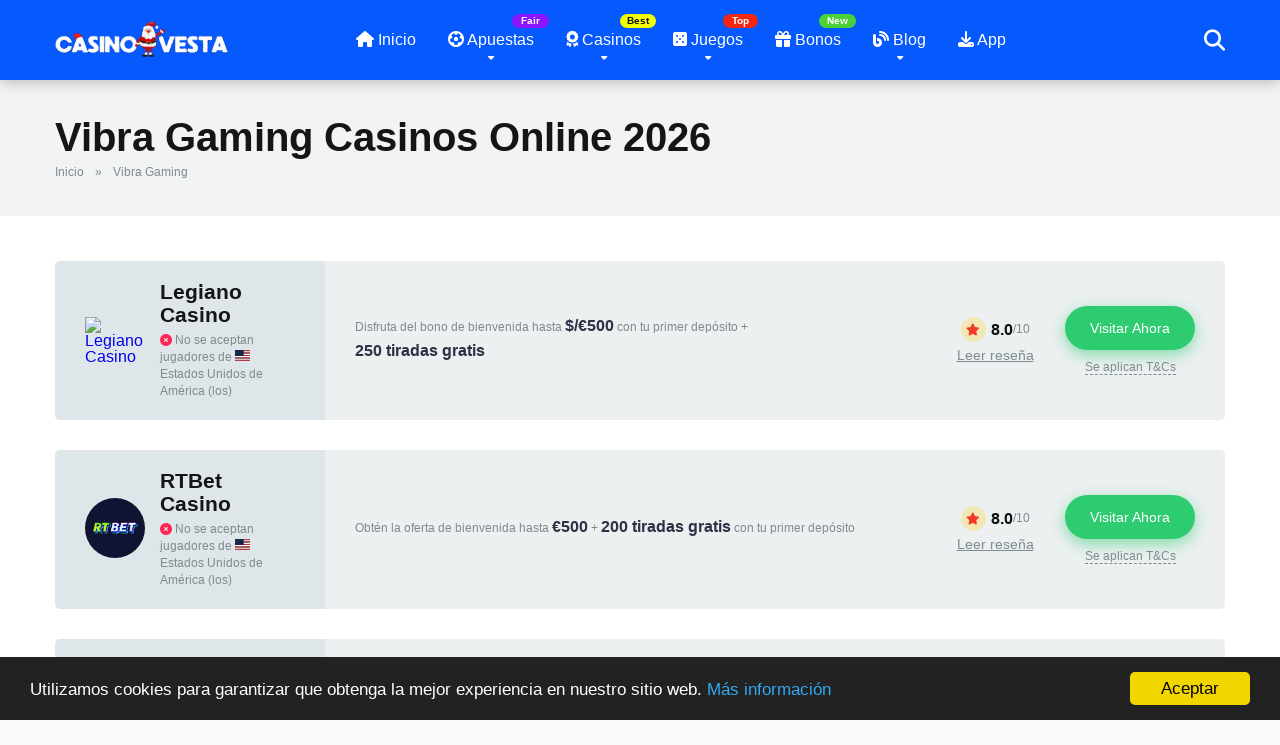

--- FILE ---
content_type: text/html; charset=UTF-8
request_url: https://casinovesta.com/software/vibra/
body_size: 58409
content:
<!DOCTYPE html><html lang="es"><head><meta charset="UTF-8" /><meta http-equiv="X-UA-Compatible" content="IE=edge" /><meta name="viewport" id="viewport" content="width=device-width, initial-scale=1.0, maximum-scale=5.0, minimum-scale=1.0" /><meta name='robots' content='index, follow, max-image-preview:large, max-snippet:-1, max-video-preview:-1' /><title>Mejores Vibra Gaming Casinos 2026 | Casino Vesta</title><meta name="description" content="¿Buscas los mejores casinos en linea Vibra Gaming? Lista completa de online casinos Vibra Gaming 2026. Encuentra los sitios de casino online con software Vibra Gaming que ofrecen tragamonedas online y juegos de mesa de Vibra Gaming." /><link rel="canonical" href="https://casinovesta.com/software/vibra/" /><link rel="next" href="https://casinovesta.com/software/vibra/page/2/" /><meta property="og:locale" content="es_MX" /><meta property="og:type" content="article" /><meta property="og:title" content="Vibra Gaming archivos" /><meta property="og:description" content="¿Buscas los mejores casinos en linea Vibra Gaming? Lista completa de online casinos Vibra Gaming 2026. Encuentra los sitios de casino online con software Vibra Gaming que ofrecen tragamonedas online y juegos de mesa de Vibra Gaming." /><meta property="og:url" content="https://casinovesta.com/software/vibra/" /><meta property="og:site_name" content="Casino Vesta" /><meta name="twitter:card" content="summary_large_image" /><meta name="twitter:site" content="@VestaCasino" /><style media="all">img:is([sizes=auto i],[sizes^="auto," i]){contain-intrinsic-size:3000px 1500px}
/*! This file is auto-generated */
.wp-block-button__link{color:#fff;background-color:#32373c;border-radius:9999px;box-shadow:none;text-decoration:none;padding:calc(.667em + 2px) calc(1.333em + 2px);font-size:1.125em}.wp-block-file__button{background:#32373c;color:#fff;text-decoration:none}
.relative{position:relative}.absolute{position:absolute}.initial{position:initial}.fixed{position:fixed}.left{float:left}.right{float:right}.text-center{text-align:center}.text-right{text-align:right}.text-left{text-align:left}.box-100{width:100%}.box-20{width:20%}.box-25{width:25%}.box-33{width:33.33333333%}.box-40{width:40%}.box-50{width:50%}.box-60{width:60%}.box-66{width:66.66666666%}.box-75{width:75%}.box-80{width:80%}.clear{clear:both}a.underline{text-decoration:underline !important}a.underline:hover{text-decoration:none !important}.case-15{margin:0 15px 30px;padding:0}.alignleft{float:left;padding:8px 30px 20px 0;text-align:left}.alignright{float:right;padding:8px 0 20px 30px;text-align:right}.aligncenter{display:block;margin:0 auto;padding-bottom:2.9em;text-align:center}.space-mobile-view{display:none}.space-overlay{background:rgba(0,0,0,.8);width:100%;height:100%;top:0;left:0;right:0;bottom:0;-webkit-transition:all .3s ease-in-out;-moz-transition:all .3s ease-in-out;-ms-transition:all .3s ease-in-out;-o-transition:all .3s ease-in-out;transition:all .3s ease-in-out}.space-desktop-view{display:block}.space-desktop-view-1{display:block}.space-desktop-view-2{display:block}.space-desktop-view-4{display:block}.space-mobile-view{display:none}.space-mobile-view-1{display:none}.space-mobile-view-2{display:none}.space-mobile-view-4-1{display:none}.space-mobile-view-4-2{display:none}.space-single-aces-breadcrumbs{max-width:1200px;margin:0 auto;padding:15px 0 0}.space-single-aces-breadcrumbs .space-breadcrumbs{margin-left:15px;margin-right:15px}.single .space-single-aces-breadcrumbs,.page .space-single-aces-breadcrumbs,.archive .space-single-aces-breadcrumbs{padding:0}.single .space-single-aces-breadcrumbs .space-breadcrumbs,.page .space-single-aces-breadcrumbs .space-breadcrumbs,.archive .space-single-aces-breadcrumbs .space-breadcrumbs{margin-left:0;margin-right:0}.single-casino .space-single-aces-breadcrumbs,.single-game .space-single-aces-breadcrumbs,.single-bonus .space-single-aces-breadcrumbs{padding:15px 0 0}.single-casino .space-single-aces-breadcrumbs .space-breadcrumbs,.single-game .space-single-aces-breadcrumbs .space-breadcrumbs,.single-bonus .space-single-aces-breadcrumbs .space-breadcrumbs{margin-left:15px;margin-right:15px}.space-aces-content-section{margin-bottom:35px;display:-webkit-box;display:-moz-box;display:-ms-flexbox;display:-webkit-flex;display:flex;flex-wrap:wrap}.space-aces-content-meta{z-index:2}.space-aces-content-meta-ins{margin:0 15px}.space-aces-content-meta-ins h1{font-weight:700;font-size:2.369em;line-height:1.1em}.space-organization-archive-ins,.space-unit-archive-ins,.space-offers-archive-ins{margin:0}.space-taxonomy-description{margin-top:30px}.star-rating{line-height:1.2em}.space-single-organization .space-page-section-ins{padding-top:20px}.space-single-organization .space-page-content-box-wrap{border-bottom:0;padding-bottom:45px;margin:0}.space-organization-content-logo{padding:5px 0 20px}.space-organization-content-logo img{border-radius:5px}.space-organization-content-logo-stars{padding-bottom:10px;margin-bottom:10px}.space-organization-content-logo-stars:after{content:'';position:absolute;bottom:0;left:0;right:0;width:60px;height:1px;margin:0 auto;background-color:#dfe6e9}.space-organization-content-logo-stars i{font-size:1em;line-height:1em;color:#ff2453;padding:0 2px}.space-organization-content-logo-stars .star-rating .star-full:before{content:"\f005";font-weight:900}.space-organization-content-logo-stars .star-rating .star-half:before{content:"\f5c0";font-weight:900}.space-organization-content-logo-stars .star-rating .star-empty:before{content:"\f005";font-weight:400}.space-organization-content-logo-stars .star-rating .star{color:#ff2453;display:inline-block;font-family:'Font Awesome 5 Free' !important;font-size:1em;font-style:normal;line-height:1em;text-align:center;text-decoration:inherit;vertical-align:top;width:1.2em;padding:0}.space-organization-content-logo-stars .star-rating span.screen-reader-text{display:none}.space-organization-content-short-desc{padding:5px 0 0;font-weight:400;font-size:1em;line-height:1.45em;color:#7f8c8d}.space-organization-content-short-desc a{color:#ff2453;text-decoration:underline}.space-organization-content-short-desc a:hover{text-decoration:none}.space-organization-content-button-block{background-color:#f1f3f4;border-radius:5px;padding:10px 30px 30px;margin-top:15px}.space-organization-content-button{padding-top:20px}.space-organization-content-button a{display:inline-block;padding:13px 40px;font-weight:700;font-size:1em;line-height:1.25em;color:#fff;border-radius:23px;background-color:#2ecc71;box-shadow:0px 0px 15px 0px rgba(255,255,255,.35);-webkit-transition:all .5s ease-in-out;-moz-transition:all .5s ease-in-out;-ms-transition:all .5s ease-in-out;-o-transition:all .5s ease-in-out;transition:all .5s ease-in-out}.space-organization-content-button a:hover{box-shadow:0px 0px 15px 0px rgba(45,221,108,.55)}.space-organization-content-button a i{padding-left:5px}.space-organization-content-info{padding-top:20px;font-weight:400;font-size:.75em;line-height:1.45em;color:#7f8c8d}.space-organization-content-info strong{font-weight:700;font-size:28.43px;line-height:1.25em;color:#111}.space-organization-content-info span{display:inline-block;font-weight:700;font-size:16px;line-height:1.25em;color:#2e3246;padding-bottom:5px}.space-organization-content-info a{color:#ff2453;text-decoration:underline}.space-organization-content-info a:hover{text-decoration:none}.space-organization-content-rating-wrap{z-index:1}.space-organization-content-rating{background-color:#f1f3f4;border-radius:5px;margin-bottom:2px}.space-organization-content-rating-logo{text-align:center;width:100px;height:100px;background-color:#fff;margin:0 auto -50px;padding:0;border-radius:50%;z-index:1;box-shadow:0px 0px 15px 0px rgba(0,0,0,.15)}.space-organization-content-rating-logo-ins{width:80px;height:80px;padding:0;margin:auto;border-radius:50%;top:0;right:0;bottom:0;left:0}.space-organization-content-rating-logo .space-organization-content-rating-logo-ins img{width:80px;height:80px;border-radius:50%}.space-organization-content-rating-ins{padding:60px 30px 20px}.space-organization-content-rating-items{display:-webkit-box;display:-moz-box;display:-ms-flexbox;display:-webkit-flex;display:flex;flex-wrap:wrap}.space-organization-content-rating-item{padding-bottom:20px;display:inline-block}.space-organization-content-rating-item label{display:block;padding-bottom:5px;font-weight:400;font-size:1em;line-height:1.45em;color:#111}.space-organization-content-rating-stars i{font-size:1em;line-height:1em;color:#ff2453;padding:0 2px}.space-organization-content-rating-overall{border-bottom:1px solid #dfe6e9;padding-bottom:30px;margin-bottom:30px}.space-organization-content-rating-overall label{display:block;padding-bottom:5px;font-weight:900;font-size:1.333em;line-height:1.45em;color:#151515}.space-organization-content-rating-overall .star-rating{display:inline-block;background-color:#fff;border-radius:20px;padding:10px 25px;box-shadow:0px 1px 1px 0px rgba(0,0,0,.1)}.space-organization-content-rating-overall .star-rating .star-full:before,.space-organization-content-rating-stars .star-rating .star-full:before{content:"\f005";font-weight:900}.space-organization-content-rating-overall .star-rating .star-half:before,.space-organization-content-rating-stars .star-rating .star-half:before{content:"\f5c0";font-weight:900}.space-organization-content-rating-overall .star-rating .star-empty:before,.space-organization-content-rating-stars .star-rating .star-empty:before{content:"\f005";font-weight:400}.space-organization-content-rating-overall .star-rating .star,.space-organization-content-rating-stars .star-rating .star{color:#ff2453;display:inline-block;font-family:'Font Awesome 5 Free' !important;font-size:1em;font-style:normal;line-height:1;text-align:center;text-decoration:inherit;vertical-align:top;width:1.333em;padding:0 2px}.space-organization-content-rating-stars .star-rating .star{width:1.2em;padding:0}.space-organization-content-rating-overall .star-rating span.screen-reader-text{display:none}.space-organization-content-excerpt{overflow:hidden;padding-bottom:20px;margin-bottom:30px;font-weight:300;font-size:1.333em;line-height:1.45em;color:#7f8c8d;border-bottom:1px solid #dfe6e9}.space-organization-content-excerpt p{line-height:1.45em}.space-organization-content-excerpt img{display:inline-block;margin:7px 0 15px;border-radius:5px}.space-organization-content-excerpt img.left{margin-right:30px}.space-organization-content-excerpt img.right{margin-left:30px}.space-aces-content-section .space-page-content-meta{margin-bottom:10px}.space-style-2-organization .space-page-content-wrap{margin-bottom:45px}.space-style-2-organization .space-page-section-ins{padding-top:35px}.space-style-2-organization .space-organization-content-excerpt{padding-bottom:0;border-bottom:0}.space-style-2-organization-header{background-color:#f1f3f4}.space-style-2-organization-header-ins{padding:60px 0 !important}.space-style-2-organization-header-elements{display:-webkit-box;display:-moz-box;display:-ms-flexbox;display:-webkit-flex;display:flex;flex-wrap:wrap}.space-style-2-organization-header-left{display:inline-block}.space-style-2-organization-header-left-ins{margin:0 15px}.space-organization-header-logo-title{display:-webkit-box;display:-moz-box;display:-ms-flexbox;display:-webkit-flex;display:flex;align-items:center}.space-organization-header-logo-box{line-height:0;width:135px;flex:none}.space-organization-header-logo-box img{border-radius:5px}.space-organization-header-logo-rating{display:inline-block;right:-30px;top:-15px;padding:7px 8px 7px 10px;background-color:#fff;color:#111;font-weight:700;font-size:1em;line-height:16px;border-radius:15px;box-shadow:0px 1px 2px 0px rgba(0,0,0,.15)}.space-organization-header-logo-rating i{color:#ff2453;display:inline-block;float:right;padding-top:1px;padding-left:5px;font-size:13px}.space-organization-header-title-box{margin-left:30px}.space-organization-header-title-box h1{font-weight:700;font-size:2.369em;line-height:1.1em}.space-organization-header-short-desc{padding:5px 0 0;font-weight:400;font-size:1em;line-height:1.45em;color:#7f8c8d}.space-organization-header-short-desc a{color:#ff2453;text-decoration:underline}.space-organization-header-short-desc a:hover{text-decoration:none}.space-header-accepted-info{padding:5px 0 0;font-weight:400;font-size:.75em;line-height:1.45em;color:#7f8c8d}.space-header-accepted-info i.fa-check-circle{color:#2ecc71}.space-header-accepted-info i.fa-times-circle{color:#ff2453}.space-style-2-organization-header-right{display:inline-block;display:-webkit-box;display:-moz-box;display:-ms-flexbox;display:-webkit-flex;display:flex;align-items:center}.space-organization-header-button a.space-style-2-button{display:block;padding:17px 40px;margin:15px 15px 10px;font-weight:300;font-size:1.333em;line-height:1.25em;color:#fff;border-radius:5px;background-color:#2ecc71;box-shadow:0px 5px 15px 0px rgba(45,221,108,.55);-webkit-transition:all .5s ease-in-out;-moz-transition:all .5s ease-in-out;-ms-transition:all .5s ease-in-out;-o-transition:all .5s ease-in-out;transition:all .5s ease-in-out}.space-organization-header-button a.space-style-2-button:hover{box-shadow:0px 5px 15px 0px rgba(45,221,108,0)}.space-organization-header-button a.space-style-2-button i{padding-left:5px;font-size:18px}.space-organization-header-button-notice{margin:0 15px;font-weight:400;font-size:.75em;line-height:1.25em;color:#7f8c8d}.space-organization-header-button-notice a{color:#7f8c8d;text-decoration:underline}.space-organization-header-button-notice a:hover{text-decoration:none}.space-style-3-organization .space-page-content-wrap{margin-bottom:45px}.space-style-3-organization-header{min-height:400px;background-color:#b2bec3;background-repeat:no-repeat;background-position:center;background-size:cover;display:-webkit-box;display:-moz-box;display:-ms-flexbox;display:-webkit-flex;display:flex;align-items:center}.space-style-3-organization-header .space-overlay{background:rgba(0,0,0,.6)}.space-style-3-organization-header-ins{padding:60px 0 !important;width:100%}.space-style-3-organization-header-elements{display:-webkit-box;display:-moz-box;display:-ms-flexbox;display:-webkit-flex;display:flex;flex-wrap:wrap}.space-style-3-organization-header-left{display:-webkit-box;display:-moz-box;display:-ms-flexbox;display:-webkit-flex;display:flex;align-items:center;align-items:center;justify-content:center}.space-style-3-organization-header-left-ins{margin:0 15px}.space-style-3-organization-header-logo-box{line-height:0}.space-style-3-organization-header-logo-box img{border-radius:5px}.space-style-3-organization-header-right{display:-webkit-box;display:-moz-box;display:-ms-flexbox;display:-webkit-flex;display:flex;align-items:center}.space-style-3-organization-header-title{margin:0 15px}.space-style-3-organization-header-title-box h1{font-weight:700;font-size:2.369em;line-height:1.1em;color:#fff}.space-style-3-organization-header-short-desc{padding:10px 0 0;font-weight:400;font-size:1em;line-height:1.45em;color:#b2bec3}.space-style-3-organization-header-short-desc a{color:#b2bec3;text-decoration:underline}.space-style-3-organization-header-short-desc a:hover{text-decoration:none}.space-style-3-organization-header-title-box .space-header-accepted-info{color:#e4e5e7}.space-style-3-organization-header-button-ins{display:inline-block;margin-top:15px}.space-style-3-organization-header-button a.space-style-3-button{display:block;text-transform:uppercase;padding:13px 35px;font-size:.8em;margin:0 0 10px;font-weight:400;line-height:1.25em;color:#fff;border-radius:23px;background-color:#2ecc71;box-shadow:0px 5px 15px 0px rgba(45,221,108,.55);-webkit-transition:all .5s ease-in-out;-moz-transition:all .5s ease-in-out;-ms-transition:all .5s ease-in-out;-o-transition:all .5s ease-in-out;transition:all .5s ease-in-out}.space-style-3-organization-header-button a.space-style-3-button:hover{box-shadow:0px 5px 15px 0px rgba(45,221,108,0)}.space-style-3-organization-header-button-notice{font-weight:400;font-size:.75em;line-height:1.25em;color:#7f8c8d}.space-style-3-organization-header-button-notice a{color:#7f8c8d;text-decoration:underline}.space-style-3-organization-header-button-notice a:hover{text-decoration:none}.space-style-3-organization-header-rating{display:-webkit-box;display:-moz-box;display:-ms-flexbox;display:-webkit-flex;display:flex;flex-wrap:wrap;align-items:center;right:15px;top:0;color:#b2bec3;font-size:1em;line-height:30px}.space-style-3-organization-header-rating strong{font-weight:700;font-size:1em;line-height:30px;color:#fff}.space-rating-star-wrap{display:inline-block;width:30px;height:30px;line-height:30px;text-align:center;margin-right:5px}.space-rating-star-background{left:0;top:0;width:100%;height:100%;border-radius:50%;background-color:#ffd32a;opacity:.3}.space-rating-star-icon{left:0;top:0;width:100%;height:100%}.space-organization-style-2-calltoaction-rating{background-color:#f1f3f4;border-radius:5px;padding:35px 30px}.space-organization-style-2-calltoaction-block{display:-webkit-box;display:-moz-box;display:-ms-flexbox;display:-webkit-flex;display:flex;flex-wrap:wrap;border-bottom:1px solid #dcdde1;padding-bottom:30px}.space-organization-style-2-calltoaction-text{display:inline-block;display:-webkit-box;display:-moz-box;display:-ms-flexbox;display:-webkit-flex;display:flex;align-items:center}.space-organization-style-2-calltoaction-text-ins{padding-right:30px;font-weight:400;font-size:1.25em;line-height:1.45em;color:#7f8c8d}.space-organization-style-2-calltoaction-text-ins strong{font-weight:700;font-size:28.43px;line-height:1.25em;color:#111}.space-organization-style-2-calltoaction-text-ins span{display:inline-block;font-weight:600;font-size:1em;line-height:1.25em;color:#2e3246;padding-bottom:5px}.space-organization-style-2-calltoaction-text-ins a{color:#ff2453;text-decoration:underline}.space-organization-style-2-calltoaction-text-ins a:hover{text-decoration:none}.space-organization-style-2-calltoaction-button{display:inline-block;display:-webkit-box;display:-moz-box;display:-ms-flexbox;display:-webkit-flex;display:flex;align-items:center;justify-content:flex-end}.space-organization-style-2-calltoaction-button-ins a.space-calltoaction-button{display:inline-block;padding:13px 40px;margin:8px 0;font-weight:700;font-size:1em;line-height:1.25em;color:#fff;border-radius:23px;background-color:#2ecc71;box-shadow:0px 5px 15px 0px rgba(45,221,108,.55);-webkit-transition:all .5s ease-in-out;-moz-transition:all .5s ease-in-out;-ms-transition:all .5s ease-in-out;-o-transition:all .5s ease-in-out;transition:all .5s ease-in-out}.space-organization-style-2-calltoaction-button-ins a.space-calltoaction-button:hover{box-shadow:0px 5px 15px 0px rgba(45,221,108,0)}.space-organization-style-2-calltoaction-button-ins a.space-calltoaction-button i{padding-left:5px}.space-organization-style-2-calltoaction-button-notice{font-weight:400;font-size:.75em;line-height:1.25em;color:#7f8c8d}.space-organization-style-2-calltoaction-button-notice a{color:#7f8c8d;text-decoration:underline}.space-organization-style-2-calltoaction-button-notice a:hover{text-decoration:none}.space-organization-style-2-ratings-block{display:-webkit-box;display:-moz-box;display:-ms-flexbox;display:-webkit-flex;display:flex;flex-wrap:wrap;padding-top:20px}.space-organization-style-2-ratings-all{display:inline-block;display:-webkit-box;display:-moz-box;display:-ms-flexbox;display:-webkit-flex;display:flex;align-items:center}.space-organization-style-2-ratings-all-ins{display:-webkit-box;display:-moz-box;display:-ms-flexbox;display:-webkit-flex;display:flex;flex-wrap:wrap}.space-organization-style-2-ratings-all-item{display:inline-block}.space-organization-style-2-ratings-all-item-ins{line-height:30px;padding:10px 15px 10px 0}.space-organization-style-2-ratings-all-item-value{float:left;display:inline-block;padding:8px 8px 6px 10px;margin-right:12px;background-color:#fff;color:#111;font-weight:700;font-size:1em;line-height:16px;border-radius:15px;box-shadow:0px 1px 2px 0px rgba(0,0,0,.15)}.space-organization-style-2-ratings-all-item-value i{color:#ff2453;display:inline-block;float:right;padding-top:1px;padding-left:5px;font-size:13px}.space-organization-style-2-rating-overall{display:inline-block;display:-webkit-box;display:-moz-box;display:-ms-flexbox;display:-webkit-flex;display:flex;align-items:center;justify-content:flex-end}.space-organization-style-2-rating-overall-ins{padding:10px 0;font-weight:700;font-size:3.157em;line-height:1em;color:#111}.space-organization-style-2-rating-overall-ins span{display:block;font-weight:400;font-size:16px;line-height:24px}.space-organization-details{padding-bottom:45px}.space-organization-details-item{display:-webkit-box;display:-moz-box;display:-ms-flexbox;display:-webkit-flex;display:flex;flex-wrap:wrap;border-top:1px solid #dfe6e9;margin-top:30px;padding:20px 0}.space-organization-details-item-title{display:inline-block;line-height:30px}.space-organization-details-item-title span{display:inline-block;text-align:center;margin-right:10px;width:30px;height:30px;background-color:#f1f3f4;border-radius:50%;color:#ff2453;font-size:12px;line-height:30px}i.fa-puzzle-piece{padding-left:3px}.space-organization-details-item-links{display:-webkit-box;display:-moz-box;display:-ms-flexbox;display:-webkit-flex;display:flex;flex-wrap:wrap;white-space:nowrap}.space-organization-details-item-links a{display:inline-block;color:#2e3246;font-size:1em;line-height:1.333em;padding:5px 20px 6px;margin-right:4px;margin-bottom:8px;border-radius:16px;background-color:#f1f3f4;text-overflow:ellipsis;overflow:hidden}.space-organization-details-item-links a:hover{color:#fff;background-color:#ff2453}.space-organization-details-item-links a.logo-item{font-size:0;line-height:0;padding:0;margin:0 10px 8px 6px;border-radius:0;background-color:transparent}.space-organization-details-item-links a.logo-item:hover{color:transparent;background-color:transparent}.space-organization-details-item-links span{display:inline-block;color:#2e3246;font-size:1em;line-height:1.333em;padding:5px 20px 6px;margin-right:4px;margin-bottom:8px;border-radius:16px;background-color:#f1f3f4}.space-organization-details-item-links span.flag-item{font-size:0;line-height:0;padding:0;margin:0 10px 8px 6px;border-radius:0;background-color:transparent}.space-pros-cons{display:-webkit-box;display:-moz-box;display:-ms-flexbox;display:-webkit-flex;display:flex;flex-wrap:wrap;margin-bottom:60px}.space-pros-cons ul{margin-left:0}.space-pros-cons ul li{padding:5px 5px 5px 22px;font-size:1em;line-height:1.25em;position:relative}.space-pros-cons ul li:before{content:"\f058";font-family:'Font Awesome 5 Free' !important;font-weight:400;position:absolute;font-size:14px;top:5px;left:0;color:#ff2453}.space-pros-cons ul li a,.space-pros-cons ol li a{color:#ff2453;text-decoration:underline}.space-pros-cons ul li a:hover,.space-pros-cons ol li a:hover{color:#be2edd}.space-pros-cons ol{list-style:decimal;padding-left:18px}.space-pros-cons ol li{padding:5px;font-size:1em;line-height:1.25em;position:relative}.space-pros{display:flex;flex-direction:column}.space-cons{display:flex;flex-direction:column}.space-pros-ins{flex-grow:1;flex-shrink:1;flex-basis:auto;overflow:hidden;padding:30px;border:1px solid #dfe6e9;border-radius:5px}.space-pros.box-50 .space-pros-ins{margin-right:15px}.space-pros-ins:before{content:"\f067";font-family:'Font Awesome 5 Free' !important;font-weight:700;position:absolute;font-size:34px;line-height:50px;text-align:center;top:15px;right:15px;color:#fff;border-radius:50%;width:50px;height:50px;background-color:#d5f1e2}.space-pros-ins ul li:before{font-weight:700;content:"\f067";color:#2ecc71}.space-cons-ins{flex-grow:1;flex-shrink:1;flex-basis:auto;overflow:hidden;padding:30px;border:1px solid #dfe6e9;border-radius:5px}.space-cons.box-50 .space-cons-ins{margin-left:15px}.space-cons-ins:before{content:"\f068";font-family:'Font Awesome 5 Free' !important;font-weight:700;position:absolute;font-size:34px;line-height:50px;text-align:center;top:15px;right:15px;color:#fff;border-radius:50%;width:50px;height:50px;background-color:#fde3e8}.space-cons-ins ul li:before{font-weight:700;content:"\f068"}.space-pros-title,.space-cons-title{padding-bottom:15px;font-family:'Roboto',sans-serif;color:#151515;font-size:1.333em;line-height:1.45em;font-weight:700}.space-companies-home-widget{background-color:#f1f3f4;margin-bottom:60px}.space-companies-home-widget .space-block-title{padding-bottom:15px}.space-companies-home-widget.homepage-block{margin-top:0}.space-companies-home-widget-ins{padding-top:45px !important;padding-bottom:30px !important}.space-companies-archive-items{display:-webkit-box;display:-moz-box;display:-ms-flexbox;display:-webkit-flex;display:flex;flex-wrap:wrap;margin-top:15px}.space-companies-archive-item{display:grid}.space-companies-archive-item img{border-radius:5px}.space-companies-archive-item-ins{border-radius:5px;background-color:#fff;box-shadow:0px 10px 40px 0px rgba(109,141,173,.25);margin:0 15px 30px;-webkit-transition:all .5s ease-in-out;-moz-transition:all .5s ease-in-out;-ms-transition:all .5s ease-in-out;-o-transition:all .5s ease-in-out;transition:all .5s ease-in-out}.space-companies-archive-item-ins:hover{box-shadow:0px 15px 40px 0px rgba(109,141,173,.55)}.space-companies-archive-item-big-img{margin-bottom:0;line-height:0}.space-companies-archive-item-big-img img{border-radius:5px 5px 0 0 !important}.space-companies-archive-item-wrap{padding:45px 30px 30px}.space-companies-archive-item-wrap.big{padding:30px}.space-companies-archive-item-img{margin-bottom:30px;line-height:0}.space-companies-archive-item-title{margin-bottom:10px}.space-companies-archive-item-title a{font-weight:700;font-size:1.333em;line-height:1.25em;color:#151515}.space-companies-archive-item-title a:hover{color:#b2bec3}.space-companies-archive-item-rating{margin-bottom:15px}.space-companies-archive-item-rating .star-rating .star-full:before{content:"\f005";font-weight:900}.space-companies-archive-item-rating .star-rating .star-half:before{content:"\f5c0";font-weight:900}.space-companies-archive-item-rating .star-rating .star-empty:before{content:"\f005";font-weight:400}.space-companies-archive-item-rating .star-rating .star{color:#ff2453;display:inline-block;font-family:'Font Awesome 5 Free';font-size:.7em;font-style:normal;line-height:1;text-align:center;text-decoration:inherit;vertical-align:top;padding-right:1px;padding-left:1px}.space-companies-archive-item-rating .star-rating span.screen-reader-text{display:none}.space-companies-archive-item-short-desc{font-weight:400;font-size:.75em;line-height:1.45em;color:#7f8c8d}.space-companies-archive-item-short-desc a{color:#ff2453;text-decoration:underline}.space-companies-archive-item-short-desc a:hover{text-decoration:none}.space-companies-archive-item-button{margin-top:30px}.space-companies-archive-item-button a{display:inline-block;padding:13px 20px;font-weight:700;font-size:1em;line-height:1.25em;color:#fff;border-radius:23px;background-color:#be2edd;box-shadow:0px 0px 15px 0px rgba(255,255,255,.15);-webkit-transition:all .5s ease-in-out;-moz-transition:all .5s ease-in-out;-ms-transition:all .5s ease-in-out;-o-transition:all .5s ease-in-out;transition:all .5s ease-in-out}.space-companies-archive-item-button a:hover{box-shadow:0px 8px 30px 0px rgba(190,46,221,.6)}.space-organizations-archive-item-button-notice{margin:8px 15px 0;font-weight:400;font-size:.65em;line-height:1.25em;color:#7f8c8d}.space-organizations-archive-item-button-notice a{color:#7f8c8d !important;text-decoration:underline}.space-organizations-archive-item-button-notice a:hover{text-decoration:none}.space-companies-home-2-widget .space-block-title{padding-bottom:15px}.space-companies-home-2-widget-ins{padding-bottom:30px}.space-companies-2-archive-items{display:-webkit-box;display:-moz-box;display:-ms-flexbox;display:-webkit-flex;display:flex;flex-wrap:wrap;margin-top:15px}.space-companies-2-archive-item{display:inline-block}.space-companies-2-archive-item img{border-radius:5px}.space-companies-2-archive-item-ins{margin:0 15px 30px;overflow:hidden}.space-companies-2-archive-item-img{width:115px;height:100px;margin-right:-115px;line-height:0;z-index:1}.space-companies-2-archive-item-title-box{width:100%}.space-companies-2-archive-item-title-box-ins{margin-left:115px}.space-companies-2-archive-item-title{margin-bottom:5px;font-family:'Roboto',sans-serif;font-weight:700;font-size:1em;line-height:1.2em;color:#151515}.space-companies-2-archive-item-title a{color:#151515;border-bottom:1px solid transparent}.space-companies-2-archive-item-title a:hover{color:#b2bec3}.space-companies-2-archive-item-rating{margin-bottom:5px}.space-companies-2-archive-item-rating .star-rating .star-full:before{content:"\f005";font-weight:900}.space-companies-2-archive-item-rating .star-rating .star-half:before{content:"\f5c0";font-weight:900}.space-companies-2-archive-item-rating .star-rating .star-empty:before{content:"\f005";font-weight:400}.space-companies-2-archive-item-rating .star-rating .star{color:#ff2453;display:inline-block;font-family:'Font Awesome 5 Free' !important;font-size:.75em;font-style:normal;line-height:1;text-align:center;text-decoration:inherit;vertical-align:top;padding-right:1px;padding-left:1px}.space-companies-2-archive-item-rating .star-rating span.screen-reader-text{display:none}.space-companies-2-archive-item-desc{font-weight:400;font-size:.75em;line-height:1.2em;color:#7f8c8d}.space-companies-2-archive-item-desc a{color:#ff2453;text-decoration:underline}.space-companies-2-archive-item-desc a:hover{text-decoration:none}.space-organizations-home-3-widget.homepage-block{margin-top:0}.space-organizations-home-3-widget{background-color:#f1f3f4;margin-bottom:60px}.space-organizations-home-3-widget-ins{padding-top:45px !important;padding-bottom:30px !important}.space-organizations-home-3-widget .space-block-title{padding-bottom:15px}.space-organizations-3-archive-items{display:-webkit-box;display:-moz-box;display:-ms-flexbox;display:-webkit-flex;display:flex;flex-wrap:wrap;margin-top:15px}.space-organizations-3-archive-item{display:grid}.space-organizations-3-archive-item-ins{border-radius:5px;padding:10px 0;margin:0 15px 30px;background-color:#fff;box-shadow:0px 10px 40px 0px rgba(109,141,173,.25);-webkit-transition:all .5s ease-in-out;-moz-transition:all .5s ease-in-out;-ms-transition:all .5s ease-in-out;-o-transition:all .5s ease-in-out;transition:all .5s ease-in-out;display:-webkit-box;display:-moz-box;display:-ms-flexbox;display:-webkit-flex;display:flex;flex-wrap:wrap}.space-organizations-3-archive-item-ins:hover{box-shadow:0px 15px 40px 0px rgba(109,141,173,.55)}.post-type-archive-casino .space-organizations-3-archive-item-ins,.page-template-page-casino-archive-style-4 .space-organizations-3-archive-item-ins,.archive .space-organizations-3-archive-item-ins{box-shadow:none;border:1px solid #d6d7db}.post-type-archive-casino .space-organizations-3-archive-item-ins:hover,.page-template-page-casino-archive-style-4 .space-organizations-3-archive-item-ins:hover,.archive .space-organizations-3-archive-item-ins:hover{box-shadow:none}.space-organizations-3-archive-item-logo{order:1;display:-webkit-box;display:-moz-box;display:-ms-flexbox;display:-webkit-flex;display:flex;align-items:center}.space-organizations-3-archive-item-count{top:-22px;left:30px;width:30px;height:42px;background-color:#be2edd;border-radius:5px}.space-organizations-3-archive-item:first-child .space-organizations-3-archive-item-count{background-color:#ff2453}.space-organizations-3-archive-item-count span{position:relative;display:inline-block;width:30px;padding:7px 0;text-align:center;font-weight:700;font-size:1em;line-height:1em;color:#fff}.space-organizations-3-archive-item-count:before{content:'';display:block;width:30px;height:12px;background-color:rgba(0,0,0,.1);top:0;left:0;right:0;border-radius:5px 5px 0 0;z-index:1}.space-organizations-3-archive-item-logo-ins{padding:5px 0;line-height:1.25em}.space-organizations-3-archive-item-logo-ins img{border-radius:5px}.space-organizations-3-archive-item-terms{order:2;display:-webkit-box;display:-moz-box;display:-ms-flexbox;display:-webkit-flex;display:flex;align-items:center}.space-organizations-3-archive-item-terms-ins{padding:0 15px;font-weight:400;font-size:.75em;line-height:1.45em;color:#7f8c8d}.space-organizations-3-archive-item-terms-ins a{color:#ff2453;text-decoration:underline}.space-organizations-3-archive-item-terms-ins a:hover{text-decoration:none}.space-organizations-3-archive-item-terms-ins strong{font-weight:700;font-size:28.43px;line-height:1.25em;color:#111}.space-organizations-3-archive-item-terms-ins span{display:inline-block;font-weight:700;font-size:16px;line-height:1.25em;color:#2e3246;padding-bottom:5px}.space-organizations-3-archive-item-rating{order:3;display:-webkit-box;display:-moz-box;display:-ms-flexbox;display:-webkit-flex;display:flex;align-items:center}.space-organizations-3-archive-item-units{padding-bottom:8px;font-weight:400;font-size:.75em;line-height:1.45em;color:#2e3246}.space-organizations-3-archive-item-units span{font-weight:700;color:#111}.space-organizations-3-archive-item-rating-box{display:inline-block;height:40px;border-radius:20px;padding:11px 45px 11px 15px;border:1px solid #d6d7db}.space-organizations-3-archive-item-rating-box .star-rating .star-full:before{content:"\f005";font-weight:900}.space-organizations-3-archive-item-rating-box .star-rating .star-half:before{content:"\f5c0";font-weight:900}.space-organizations-3-archive-item-rating-box .star-rating .star-empty:before{content:"\f005";font-weight:400}.space-organizations-3-archive-item-rating-box .star-rating .star{color:#ff2453;display:inline-block;font-family:'Font Awesome 5 Free';font-size:.8em;font-style:normal;line-height:1.2em;text-align:center;text-decoration:inherit;vertical-align:top;width:1.15em;padding:0}.space-organizations-3-archive-item-rating-box .star-rating span.screen-reader-text{display:none}.space-organizations-3-archive-item-rating-box span{position:absolute;right:15px;height:1em;top:0;bottom:0;margin:auto 0;font-weight:700;font-size:1em;line-height:1em;color:#111}.space-organizations-3-archive-item-button{order:4;display:-webkit-box;display:-moz-box;display:-ms-flexbox;display:-webkit-flex;display:flex;align-items:center}.space-organizations-3-archive-item-button-ins a{display:inline-block;min-width:180px;padding:10px 30px;font-weight:400;font-size:1em;line-height:1.25em;color:#fff;border-radius:20px;background-color:#2ecc71;box-shadow:0px 0px 15px 0px rgba(255,255,255,.35);-webkit-transition:all .5s ease-in-out;-moz-transition:all .5s ease-in-out;-ms-transition:all .5s ease-in-out;-o-transition:all .5s ease-in-out;transition:all .5s ease-in-out}.space-organizations-3-archive-item-button-ins a:hover{box-shadow:0px 0px 15px 0px rgba(45,221,108,.55)}.space-organizations-3-archive-item-button-ins a i{padding-right:5px}.space-organizations-3-archive-item-button-ins a:first-child{margin-bottom:4px}.space-organizations-3-archive-item-button-ins a:last-child{margin-top:4px;background-color:#7f8c8d}.space-organizations-3-archive-item-button-ins a:last-child:hover{box-shadow:0px 0px 15px 0px rgba(127,140,141,.55)}.space-organizations-3-archive-item-logo-ins:after,.space-organizations-3-archive-item-terms-ins:after,.space-organizations-3-archive-item-rating-ins:after{content:'';position:absolute;width:1px;height:50px;right:0;top:0;bottom:0;margin:auto 0;background-color:#d6d7db}.space-organizations-archive-item-detailed-tc{order:5;font-weight:400;font-size:.75em;line-height:1.45em;color:#b2bec3}.space-organizations-archive-item-detailed-tc-ins{padding:15px 15px 0}.single-casino .space-organizations-archive-item-detailed-tc-ins{padding:5px 0 0}.space-organizations-archive-item-detailed-tc a{color:#b2bec3 !important;text-decoration:underline}.space-organizations-archive-item-detailed-tc a:hover{text-decoration:none}.space-organizations-archive-item-detailed-tc span{color:#7f8c8d !important}.space-organizations-archive-item-detailed-tc strong{font-weight:700;color:#7f8c8d !important}.space-organizations-home-4-widget .space-block-title{padding-bottom:15px}.space-organizations-home-4-widget-ins{padding-bottom:30px}.space-organizations-4-archive-items{display:-webkit-box;display:-moz-box;display:-ms-flexbox;display:-webkit-flex;display:flex;flex-wrap:wrap;margin-top:15px}.space-organizations-4-archive-item{display:grid}.space-organizations-4-archive-item-ins{border-radius:5px;padding:15px;margin:0 15px 30px;background-color:#f1f3f4;-webkit-transition:all .5s ease-in-out;-moz-transition:all .5s ease-in-out;-ms-transition:all .5s ease-in-out;-o-transition:all .5s ease-in-out;transition:all .5s ease-in-out;display:-webkit-box;display:-moz-box;display:-ms-flexbox;display:-webkit-flex;display:flex;flex-wrap:wrap}.space-organizations-4-archive-item-ins:hover{box-shadow:0px 15px 40px 0px rgba(109,141,173,.4)}.space-organizations-4-archive-item-top{display:-webkit-box;display:-moz-box;display:-ms-flexbox;display:-webkit-flex;display:flex;flex-wrap:wrap;margin-bottom:15px}.space-organizations-4-archive-item-logo{flex:0 0 65px;display:inline-block;line-height:0;order:1;width:50px}.space-organizations-4-archive-item-logo img{border-radius:5px}.space-organizations-4-archive-item-title{flex:1 1 25%;display:inline-block;order:2;font-weight:700;font-size:1em;line-height:1.25em;color:#fff}.space-organizations-4-archive-item-title a{font-weight:700;font-size:1em;line-height:1.25em;color:#151515}.space-organizations-4-archive-item-title a:hover{color:#bdc3c7}.space-organizations-4-archive-item-title .star-rating{margin-top:3px}.space-organizations-4-archive-item-title .star-rating .star-full:before{content:"\f005";font-weight:900}.space-organizations-4-archive-item-title .star-rating .star-half:before{content:"\f5c0";font-weight:900}.space-organizations-4-archive-item-title .star-rating .star-empty:before{content:"\f005";font-weight:400}.space-organizations-4-archive-item-title .star-rating .star{color:#ff2453;display:inline-block;font-family:'Font Awesome 5 Free';font-size:.55em;font-style:normal;line-height:1;text-align:center;text-decoration:inherit;vertical-align:top;padding-right:2px}.space-organizations-4-archive-item-title .star-rating span.screen-reader-text{display:none}.space-organizations-4-archive-item-desc{margin-bottom:15px;min-height:34px;font-weight:400;font-size:.75em;line-height:1.45em;color:#7f8c8d}.space-organizations-4-archive-item-desc a{text-decoration:underline;color:#7f8c8d}.space-organizations-4-archive-item-desc a:hover{text-decoration:none}.space-organizations-4-archive-item-desc span{font-size:21px}.space-organizations-4-archive-item-desc strong{font-weight:700}.space-organizations-4-archive-item-buttons{display:-webkit-box;display:-moz-box;display:-ms-flexbox;display:-webkit-flex;display:flex;flex-wrap:wrap}.space-organizations-4-archive-item-button-one{display:inline-block}.space-organizations-4-archive-item-button-one-ins{margin-right:8px}.space-organizations-4-archive-item-button-one-ins a{display:block;font-weight:400;font-size:.75em;line-height:1.45em;text-decoration:none;padding:6px;color:#fff;background-color:#7f8c8d;border-radius:5px}.space-organizations-4-archive-item-button-one-ins a:hover{background-color:#717c7d}.space-organizations-4-archive-item-button-two{display:inline-block}.space-organizations-4-archive-item-button-two-ins{margin-left:8px}.space-organizations-4-archive-item-button-two-ins a{display:block;font-weight:400;font-size:.75em;line-height:1.45em;text-decoration:none;padding:6px;color:#fff;background-color:#2ecc71;border-radius:5px}.space-organizations-4-archive-item-button-two-ins a:hover{background-color:#27ae60}.space-organizations-4-archive-item .space-organizations-archive-item-button-notice{color:#bdc3c7}.space-organizations-4-archive-item .space-organizations-archive-item-button-notice a{color:#bdc3c7 !important}.space-organizations-home-5-widget-ins{padding-bottom:30px}.space-organizations-5-archive-columns{display:-webkit-box;display:-moz-box;display:-ms-flexbox;display:-webkit-flex;display:flex;flex-wrap:wrap}.space-organizations-5-archive-column{display:inline-block}.space-organizations-5-archive-items{display:-webkit-box;display:-moz-box;display:-ms-flexbox;display:-webkit-flex;display:flex;flex-wrap:wrap}.space-organizations-5-archive-item{display:inline-block}.space-organizations-5-archive-item-ins{margin:0 15px 30px}.space-organizations-5-archive-item-img-wrap{height:0;padding-bottom:100%;background-color:#f1f3f4;border-radius:5px}.space-organizations-5-archive-item img{border-radius:5px}.space-organizations-5-archive-item-ins .space-overlay{border-radius:5px;background:rgba(0,0,0,0);opacity:0;visibility:hidden}.space-organizations-5-archive-item-ins:hover .space-overlay{border-radius:5px;background:rgba(0,0,0,.5);opacity:1;visibility:visible}.space-organizations-5-archive-item-overlay{padding:0 30px;order:1;display:-webkit-box;display:-moz-box;display:-ms-flexbox;display:-webkit-flex;display:flex;align-items:center;justify-content:center}.space-organizations-5-archive-item-rating{display:-webkit-box;display:-moz-box;display:-ms-flexbox;display:-webkit-flex;display:flex;flex-wrap:wrap;align-items:center;right:30px;top:30px;color:#b2bec3;font-size:1em;line-height:30px}.second .space-organizations-5-archive-item-rating{right:15px;top:15px}.space-organizations-5-archive-item-rating strong{font-weight:700;font-size:1em;line-height:30px;color:#fff}.space-organizations-5-archive-item-rating span{display:inline-block;width:30px;height:30px;line-height:30px;text-align:center;margin-right:5px;border-radius:50%;background-color:rgba(255,211,42,.3)}.space-organizations-5-archive-item-category{color:#b2bec3;font-size:1em;line-height:1.25em;margin-bottom:5px}.second .space-organizations-5-archive-item-category{font-size:.75em}.space-organizations-5-archive-item-category a{color:#b2bec3 !important;text-decoration:underline !important;display:inline-block;margin:0 2px}.space-organizations-5-archive-item-category a:hover{color:#fff !important}.space-organizations-5-archive-item-title{font-weight:700;color:#fff;font-size:2.369em;line-height:1.15em;margin-bottom:20px}.second .space-organizations-5-archive-item-title{font-size:1.333em;margin-bottom:15px}.space-organizations-5-archive-item-button1{color:#fff;font-size:1em;line-height:1.333em;margin-bottom:14px}.second .space-organizations-5-archive-item-button1{margin-bottom:10px}.space-organizations-5-archive-item-button1 a{color:#fff !important;text-decoration:none !important;font-size:1em;line-height:1.333em;display:inline-block;min-width:190px;min-height:46px;padding:13px 25px;border-radius:23px;background-color:#2ecc71;box-shadow:0px 10px 15px 0px rgba(46,204,113,.5)}.space-organizations-5-archive-item-button1 a:hover{box-shadow:0px 0px 0px 0px rgba(46,204,113,0)}.second .space-organizations-5-archive-item-button1 a{min-width:140px;min-height:36px;padding:8px 20px;border-radius:18px}.space-organizations-5-archive-item-button2{color:#b2bec3;font-size:1em;line-height:1.25em}.space-organizations-5-archive-item-button2 a{color:#b2bec3 !important;text-decoration:none !important;font-size:1em;line-height:1.333em;display:inline-block;min-width:190px;min-height:44px;padding:12px 25px;border-radius:23px;border:1px solid #b2bec3;background-color:transparent}.space-organizations-5-archive-item-button2 a:hover{color:#fff !important;border:1px solid #fff}.second .space-organizations-5-archive-item-button2 a{min-width:140px;min-height:36px;padding:7px 20px;border-radius:18px}.space-organizations-5-archive-item-tac{left:30px;bottom:30px;color:#b2bec3;font-size:.75em;line-height:1.25em}.second .space-organizations-5-archive-item-tac{left:15px;bottom:15px}.space-organizations-5-archive-item-tac a{color:#b2bec3 !important;text-decoration:underline !important;display:inline-block}.space-organizations-5-archive-item-tac a:hover{color:#fff !important}.space-organizations-home-6-widget-ins{padding-bottom:30px}.space-organizations-6-archive-items{display:-webkit-box;display:-moz-box;display:-ms-flexbox;display:-webkit-flex;display:flex;flex-wrap:wrap}.space-organizations-6-archive-item{display:inline-block}.space-organizations-6-archive-item-ins{margin:0 15px 30px}.space-organizations-6-archive-item-img-wrap{height:0;padding-bottom:100%;background-color:#f1f3f4;border-radius:5px}.space-organizations-6-archive-item img{border-radius:5px}.space-organizations-6-archive-item-ins .space-overlay{border-radius:5px;background:rgba(0,0,0,0);opacity:0;visibility:hidden}.space-organizations-6-archive-item-ins:hover .space-overlay{border-radius:5px;background:rgba(0,0,0,.5);opacity:1;visibility:visible}.space-organizations-6-archive-item-overlay{padding:0 30px;order:1;display:-webkit-box;display:-moz-box;display:-ms-flexbox;display:-webkit-flex;display:flex;align-items:center;justify-content:center}.space-organizations-6-archive-item-rating{display:-webkit-box;display:-moz-box;display:-ms-flexbox;display:-webkit-flex;display:flex;flex-wrap:wrap;align-items:center;right:15px;top:15px;color:#b2bec3;font-size:1em;line-height:30px}.space-organizations-6-archive-item-rating strong{font-weight:700;font-size:1em;line-height:30px;color:#fff}.space-organizations-6-archive-item-rating span{display:inline-block;width:30px;height:30px;line-height:30px;text-align:center;margin-right:5px;border-radius:50%;background-color:rgba(255,211,42,.3)}.space-organizations-6-archive-item-category{color:#b2bec3;font-size:.75em;line-height:1.25em;margin-bottom:5px}.space-organizations-6-archive-item-category a{color:#b2bec3 !important;text-decoration:underline !important;display:inline-block;margin:0 2px}.space-organizations-6-archive-item-category a:hover{color:#fff !important}.space-organizations-6-archive-item-title{font-weight:700;color:#fff;font-size:1.333em;line-height:1.15em;margin-bottom:15px}.space-organizations-6-archive-item-button1{color:#fff;font-size:1em;line-height:1.333em;margin-bottom:10px}.space-organizations-6-archive-item-button1 a{color:#fff !important;text-decoration:none !important;font-size:1em;line-height:1.333em;display:inline-block;min-width:140px;min-height:36px;padding:8px 20px;border-radius:18px;background-color:#2ecc71;box-shadow:0px 10px 15px 0px rgba(46,204,113,.5)}.space-organizations-6-archive-item-button1 a:hover{box-shadow:0px 0px 0px 0px rgba(46,204,113,0)}.space-organizations-6-archive-item-button2{color:#b2bec3;font-size:1em;line-height:1.25em}.space-organizations-6-archive-item-button2 a{color:#b2bec3 !important;text-decoration:none !important;font-size:1em;line-height:1.333em;display:inline-block;min-width:140px;min-height:36px;padding:7px 20px;border-radius:18px;border:1px solid #b2bec3;background-color:transparent}.space-organizations-6-archive-item-button2 a:hover{color:#fff !important;border:1px solid #fff}.space-organizations-6-archive-item-tac{left:15px;bottom:15px;color:#b2bec3;font-size:.75em;line-height:1.25em}.space-organizations-6-archive-item-tac a{color:#b2bec3 !important;text-decoration:underline !important;display:inline-block}.space-organizations-6-archive-item-tac a:hover{color:#fff !important}.space-organizations-home-7-widget-ins{padding-bottom:30px}.space-organizations-7-archive-items{display:-webkit-box;display:-moz-box;display:-ms-flexbox;display:-webkit-flex;display:flex;flex-wrap:wrap}.space-organizations-7-archive-item{display:inline-block;margin-bottom:30px}.space-organizations-7-archive-item-ins{margin:0 15px}.space-organizations-7-archive-item-bg{border-radius:5px;background-color:#ecf0f1;display:-webkit-box;display:-moz-box;display:-ms-flexbox;display:-webkit-flex;display:flex;flex-wrap:wrap}.space-organizations-7-archive-item .space-organizations-7-archive-item-left{width:calc(25% - 22.5px);border-radius:5px 0 0 5px;background-color:#dfe6e9;display:-webkit-box;display:-moz-box;display:-ms-flexbox;display:-webkit-flex;display:flex;align-items:center}.space-organizations-7-archive-item-central{display:-webkit-box;display:-moz-box;display:-ms-flexbox;display:-webkit-flex;display:flex;align-items:center}.space-organizations-7-archive-item-right{display:-webkit-box;display:-moz-box;display:-ms-flexbox;display:-webkit-flex;display:flex;align-items:center;justify-content:flex-end}.space-organizations-7-archive-item-ins-pd{padding:20px 30px}.space-organizations-7-archive-item-right .space-organizations-7-archive-item-ins-pd{padding-right:7.5px}.space-organizations-7-archive-item-logo{display:-webkit-box;display:-moz-box;display:-ms-flexbox;display:-webkit-flex;display:flex;flex-wrap:wrap;align-items:center}.space-organizations-7-archive-item-logo-img{width:75px;display:inline-block}.space-organizations-7-archive-item-logo .space-organizations-7-archive-item-logo-img img{max-width:60px;border-radius:50% !important}.space-organizations-7-archive-item-logo-title{width:calc(100% - 75px);display:inline-block}.space-organizations-7-archive-item-logo-title a{font-family:'Roboto',sans-serif;font-weight:700;font-size:1.333em;line-height:1.1em;color:#151515 !important;text-decoration:none !important}.space-organizations-7-archive-item-logo-title a:hover{color:#b2bec3 !important}.space-organizations-7-archive-item-terms{font-weight:400;font-size:.75em;line-height:1.45em;color:#7f8c8d}.space-organizations-7-archive-item-terms a{color:#ff2453;text-decoration:underline}.space-organizations-7-archive-item-terms a:hover{text-decoration:none}.space-organizations-7-archive-item-terms strong{font-weight:700;font-size:28.43px;line-height:1.25em;color:#111}.space-organizations-7-archive-item-terms span{display:inline-block;font-weight:700;font-size:16px;line-height:1.25em;color:#2e3246;padding-bottom:5px}.space-organizations-7-archive-item-buttons{display:-webkit-box;display:-moz-box;display:-ms-flexbox;display:-webkit-flex;display:flex;align-items:center}.space-organizations-7-archive-item-buttons-left{display:inline-block;margin-right:20px;min-width:100px}.space-organizations-7-archive-item-buttons-right{display:inline-block}.space-organizations-7-archive-item-rating{display:-webkit-box;display:-moz-box;display:-ms-flexbox;display:-webkit-flex;display:flex;flex-wrap:wrap;align-items:center;justify-content:center;color:#7f8c8d;font-size:.75em;line-height:25px;margin-bottom:5px}.space-organizations-7-archive-item-rating strong{font-weight:700;font-size:16px;line-height:25px;color:#111}.space-organizations-7-archive-item-rating span{display:inline-block;width:25px;height:25px;line-height:26px;text-align:center;margin-right:5px;border-radius:50%;background-color:rgba(255,211,42,.3)}.space-organizations-7-archive-item-rating .space-rating-star-wrap{width:25px;height:25px;line-height:26px}.space-organizations-7-archive-item-button-one{color:#7f8c8d !important;font-size:14px;line-height:1.25em}.space-organizations-7-archive-item-button-one a{text-decoration:underline;color:#7f8c8d !important}.space-organizations-7-archive-item-button-one a:hover{color:#111 !important}.space-organizations-7-archive-item-button-two a{display:inline-block;padding:13px 25px;margin:0 0 10px;font-weight:400;font-size:.9em;line-height:1.25em;color:#fff !important;text-decoration:none !important;border-radius:23px;background-color:#2ecc71;box-shadow:0px 5px 15px 0px rgba(45,221,108,.55);-webkit-transition:all .5s ease-in-out;-moz-transition:all .5s ease-in-out;-ms-transition:all .5s ease-in-out;-o-transition:all .5s ease-in-out;transition:all .5s ease-in-out}.space-organizations-7-archive-item-button-two a:hover{box-shadow:0px 5px 15px 0px rgba(45,221,108,0)}.space-organizations-7-archive-item-button-notice{color:#7f8c8d;font-size:.75em;line-height:1.25em}.space-organizations-7-archive-item-button-notice a{color:#7f8c8d !important;text-decoration:underline !important;display:inline-block}.space-organizations-7-archive-item-button-notice a:hover{color:#111 !important}.space-organizations-home-8-widget-ins{padding-bottom:30px}.space-organizations-8-archive-items{display:-webkit-box;display:-moz-box;display:-ms-flexbox;display:-webkit-flex;display:flex;flex-wrap:wrap}.space-organizations-8-archive-item{display:inline-block;margin-bottom:30px}.space-organizations-8-archive-item-ins{margin:0 15px}.space-organizations-8-archive-item-bg{border-radius:5px;background-color:#ecf0f1;display:-webkit-box;display:-moz-box;display:-ms-flexbox;display:-webkit-flex;display:flex;flex-wrap:wrap}.space-organizations-8-archive-item-left{display:-webkit-box;display:-moz-box;display:-ms-flexbox;display:-webkit-flex;display:flex;align-items:center}.space-organizations-8-archive-item-central{display:-webkit-box;display:-moz-box;display:-ms-flexbox;display:-webkit-flex;display:flex;align-items:center}.space-organizations-8-archive-item-right{background-color:#dfe6e9;border-radius:0 5px 5px 0;display:-webkit-box;display:-moz-box;display:-ms-flexbox;display:-webkit-flex;display:flex;align-items:center;justify-content:flex-end}.space-organizations-8-archive-item-ins-pd{padding:20px 15px 20px 0}.space-organizations-8-archive-item-brand{display:-webkit-box;display:-moz-box;display:-ms-flexbox;display:-webkit-flex;display:flex;align-items:center}.space-organizations-8-archive-item-brand-logo{line-height:0}.space-organizations-8-archive-item-brand .space-organizations-8-archive-item-brand-logo img{border-radius:5px 0 0 5px !important}.space-organizations-8-archive-item-brand-name-link a{font-family:'Roboto',sans-serif;display:inline-block;margin:0 15px;font-weight:700;font-size:1.333em;line-height:1.1em;color:#151515 !important;text-decoration:none !important}.space-organizations-8-archive-item-brand-name-link a:hover{color:#b2bec3 !important}.space-organizations-8-archive-item-stars-rating{display:inline-block;margin-top:8px;height:28px;border-radius:14px;padding:8px 15px;background-color:#fff}.space-organizations-8-archive-item-stars-rating .star-rating .star-full:before{content:"\f005";font-weight:900}.space-organizations-8-archive-item-stars-rating .star-rating .star-half:before{content:"\f5c0";font-weight:900}.space-organizations-8-archive-item-stars-rating .star-rating .star-empty:before{content:"\f005";font-weight:400}.space-organizations-8-archive-item-stars-rating .star-rating .star{color:#ff2453;display:inline-block;font-family:'Font Awesome 5 Free' !important;font-size:.75em;font-style:normal;line-height:1em;text-align:center;text-decoration:inherit;vertical-align:top;width:1.2em;padding:0}.space-organizations-8-archive-item-stars-rating .star-rating span.screen-reader-text{display:none}.space-organizations-8-archive-item-terms{font-weight:400;font-size:.75em;line-height:1.45em;color:#7f8c8d}.space-organizations-8-archive-item-terms a{color:#ff2453;text-decoration:underline}.space-organizations-8-archive-item-terms a:hover{text-decoration:none}.space-organizations-8-archive-item-terms strong{font-weight:700;font-size:28.43px;line-height:1.25em;color:#111}.space-organizations-8-archive-item-terms span{display:inline-block;font-weight:700;font-size:16px;line-height:1.25em;color:#2e3246;padding-bottom:5px}.space-organizations-8-archive-item-buttons{display:-webkit-box;display:-moz-box;display:-ms-flexbox;display:-webkit-flex;display:flex;align-items:center}.space-organizations-8-archive-item-button-one{color:#7f8c8d !important;font-size:14px;line-height:1.25em;margin-bottom:5px}.space-organizations-8-archive-item-button-one a{text-decoration:underline;color:#7f8c8d !important}.space-organizations-8-archive-item-button-one a:hover{color:#111 !important}.space-organizations-8-archive-item-button-two{margin:0 25px}.space-organizations-8-archive-item-button-two a{display:inline-block;padding:20px;margin:0;width:100%;font-weight:400;font-size:1em;line-height:1.25em;color:#fff !important;text-decoration:none !important;border-radius:5px;background-color:#2ecc71;box-shadow:0 5px 15px 0 rgba(45,221,108,.55);-webkit-transition:all .5s ease-in-out;-moz-transition:all .5s ease-in-out;-ms-transition:all .5s ease-in-out;-o-transition:all .5s ease-in-out;transition:all .5s ease-in-out}.space-organizations-8-archive-item-button-two a:hover{box-shadow:0px 5px 15px 0px rgba(45,221,108,0)}.space-organizations-8-archive-item-button-notice{color:#7f8c8d;font-size:.75em;line-height:1.25em}.space-organizations-8-archive-item-button-notice a{color:#7f8c8d !important;text-decoration:underline !important;display:inline-block}.space-organizations-8-archive-item-button-notice a:hover{color:#111 !important}.space-companies-sidebar-items-wrap{margin:0 15px}.space-companies-sidebar-items{display:-webkit-box;display:-moz-box;display:-ms-flexbox;display:-webkit-flex;display:flex;flex-wrap:wrap}.space-companies-sidebar-item{display:inline-block;overflow:hidden;padding-bottom:15px;margin-bottom:15px;border-bottom:1px solid #dfe6e9}.space-companies-sidebar-item:last-child{margin-bottom:0}.space-companies-sidebar-item img{margin-top:5px;border-radius:5px}.space-companies-sidebar-item-img{width:65px;height:50px;margin-right:-65px}.space-companies-sidebar-item-title{margin-left:65px}.space-companies-sidebar-item-title a{font-weight:700;font-size:1em;line-height:1.25em;color:#151515}.space-companies-sidebar-item-title a:hover{color:#b2bec3}.space-companies-sidebar-item-title p{padding-top:3px;font-weight:400;font-size:.75em;line-height:1.25em;color:#7f8c8d;margin-bottom:0;padding-bottom:0}.space-companies-sidebar-item-title p a{color:#ff2453;font-weight:400;text-decoration:underline}.space-companies-sidebar-item-title p a:hover{text-decoration:none}.space-companies-sidebar-item-button{margin-top:10px;margin-left:65px}.space-companies-sidebar-item-button a{display:inline-block;padding:11px 18px;font-weight:700;font-size:.75em;line-height:1em;color:#fff;border-radius:3px;background-color:#be2edd;-webkit-transition:all .5s ease-in-out;-moz-transition:all .5s ease-in-out;-ms-transition:all .5s ease-in-out;-o-transition:all .5s ease-in-out;transition:all .5s ease-in-out}.space-companies-sidebar-item-button a:hover{background-color:#57606f}.space-companies-sidebar-2-items-wrap{margin:0}.space-companies-sidebar-2-items{display:-webkit-box;display:-moz-box;display:-ms-flexbox;display:-webkit-flex;display:flex;flex-wrap:wrap}.space-companies-sidebar-2-item{display:inline-block}.space-companies-sidebar-2-item:last-child .space-companies-sidebar-2-item-ins{margin-bottom:0}.space-companies-sidebar-2-item img{border-radius:5px}.space-companies-sidebar-2-item-ins{margin:0 15px 30px;overflow:hidden}.space-companies-sidebar-2-item-img{width:100px;height:100px;margin-right:-115px;line-height:0;z-index:1}.space-companies-sidebar-2-item-title-box{width:100%}.space-companies-sidebar-2-item-title-box-ins{margin-left:115px}.space-companies-sidebar-2-item-title{margin-bottom:5px;font-family:'Roboto',sans-serif;font-weight:700;font-size:1em;line-height:1.2em;color:#151515}.space-companies-sidebar-2-item-title a{color:#151515;border-bottom:1px solid transparent}.space-companies-sidebar-2-item-title a:hover{color:#b2bec3}.space-companies-sidebar-2-item-rating{margin-bottom:5px}.space-companies-sidebar-2-item-rating .star-rating{line-height:1em}.space-companies-sidebar-2-item-rating .star-rating .star-full:before{content:"\f005";font-weight:900}.space-companies-sidebar-2-item-rating .star-rating .star-half:before{content:"\f5c0";font-weight:900}.space-companies-sidebar-2-item-rating .star-rating .star-empty:before{content:"\f005";font-weight:400}.space-companies-sidebar-2-item-rating .star-rating .star{color:#ff2453;display:inline-block;font-family:'Font Awesome 5 Free' !important;font-size:.75em;font-style:normal;line-height:1;text-align:center;text-decoration:inherit;vertical-align:top;padding-right:1px;padding-left:1px}.space-companies-sidebar-2-item-rating .star-rating span.screen-reader-text{display:none}.space-companies-sidebar-2-item-desc{font-weight:400;font-size:.75em;line-height:1.2em;color:#7f8c8d}.space-companies-sidebar-2-item-desc a{color:#ff2453;text-decoration:underline}.space-companies-sidebar-2-item-desc a:hover{text-decoration:none}.space-unit-content-short-desc{padding:10px 0 0;font-weight:400;font-size:1em;line-height:1.45em;color:#2e3246}.space-unit-content-excerpt{overflow:hidden;padding-top:30px;font-weight:300;font-size:1.333em;line-height:1.45em;color:#7f8c8d}.space-unit-content-excerpt p{line-height:1.45em}.space-unit-content-button-wrap{padding-bottom:15px}.space-unit-content-button{display:inline-block;margin-top:25px;padding-top:20px;padding-bottom:5px;border-top:1px solid #dfe6e9}.space-unit-content-button a{display:inline-block;padding:13px 40px;font-weight:700;font-size:1em;line-height:1.25em;color:#fff;border-radius:23px;background-color:#2ecc71;box-shadow:0px 0px 15px 0px rgba(255,255,255,.35);-webkit-transition:all .5s ease-in-out;-moz-transition:all .5s ease-in-out;-ms-transition:all .5s ease-in-out;-o-transition:all .5s ease-in-out;transition:all .5s ease-in-out}.space-unit-content-button a:hover{box-shadow:0px 0px 15px 0px rgba(45,221,108,.55)}.space-unit-content-button a i{padding-left:5px}.space-vendors span{font-weight:400;font-size:1em;line-height:1.45em;color:#2e3246}.space-vendors-items{display:-webkit-box;display:-moz-box;display:-ms-flexbox;display:-webkit-flex;display:flex;flex-wrap:wrap;margin:3px 0 10px}.space-vendors-item{display:inline-block;margin:0;line-height:0}.space-vendors-item.name{font-weight:700;padding:5px 15px;border:1px solid #dfe6e9;border-radius:5px;font-size:1em;line-height:20px;color:#2e3246}.space-vendors-item.name:hover{border:1px solid #ff2453}.unit-page-style-2 .space-vendors-items{align-items:flex-start;justify-content:flex-start;margin:10px 0 5px}.unit-page-style-2 .space-vendors span{font-size:12px;line-height:1em;padding-right:10px}.unit-page-style-2 .space-vendors-item.name{border:1px solid #7f8c8d;font-weight:400}.unit-page-style-3 .space-vendors{right:0;bottom:0;z-index:9}.unit-page-style-3 .space-vendors-items{align-items:center;justify-content:center;margin:5px 0 0}.unit-page-style-3 .space-vendors span{position:relative;text-align:center;padding-right:0;padding-bottom:10px;top:auto;color:#b2bec3;font-size:12px;line-height:1em}.unit-page-style-3 .space-vendors-item.name{color:#b2bec3;font-weight:400}.space-units-home-widget{background-color:#f1f3f4;margin-bottom:60px}.space-units-home-widget .space-block-title{padding-bottom:15px}.space-units-home-widget.homepage-block{margin-top:0}.space-units-home-widget-ins{padding-top:45px !important;padding-bottom:30px !important}.space-units-archive-items{display:-webkit-box;display:-moz-box;display:-ms-flexbox;display:-webkit-flex;display:flex;flex-wrap:wrap;margin-top:15px}.space-units-archive-item{display:grid}.space-units-archive-item img{border-radius:5px 5px 0 0}.space-units-archive-item-ins{border-radius:5px;background-color:#fff;box-shadow:0px 10px 40px 0px rgba(109,141,173,.25);margin:0 15px 30px;-webkit-transition:all .5s ease-in-out;-moz-transition:all .5s ease-in-out;-ms-transition:all .5s ease-in-out;-o-transition:all .5s ease-in-out;transition:all .5s ease-in-out}.space-units-archive-item-ins:hover{box-shadow:0px 15px 40px 0px rgba(109,141,173,.55)}.space-units-archive-item-wrap{padding:10px}.space-units-archive-item-img{margin-bottom:0;line-height:0;text-align:center}.space-units-archive-item-title{margin-bottom:10px}.space-units-archive-item-title a{font-weight:700;font-size:1.333em;line-height:1.25em;color:#151515}.space-units-archive-item-title a:hover{color:#b2bec3}.space-units-archive-item-short-desc{font-weight:400;font-size:.75em;line-height:1.45em;color:#7f8c8d}.space-units-archive-item-button{margin-top:20px}.space-units-archive-item-button a{display:inline-block;padding:13px 26px;font-weight:700;font-size:1em;line-height:1.25em;color:#fff;border-radius:23px;background-color:#be2edd;box-shadow:0px 0px 15px 0px rgba(255,255,255,.15);-webkit-transition:all .5s ease-in-out;-moz-transition:all .5s ease-in-out;-ms-transition:all .5s ease-in-out;-o-transition:all .5s ease-in-out;transition:all .5s ease-in-out}.space-units-archive-item-button a:hover{box-shadow:0px 8px 30px 0px rgba(190,46,221,.6)}.space-units-archive-item-button-notice{margin:8px 15px 0;font-weight:400;font-size:.65em;line-height:1.25em;color:#7f8c8d}.space-units-archive-item-button-notice a{color:#7f8c8d !important;text-decoration:underline}.space-units-archive-item-button-notice a:hover{text-decoration:none}.space-units-shortcode-1 .space-block-title{padding-bottom:15px}.space-units-home-2-widget-ins{padding-bottom:30px}.space-units-2-archive-columns{display:-webkit-box;display:-moz-box;display:-ms-flexbox;display:-webkit-flex;display:flex;flex-wrap:wrap}.space-units-2-archive-column{display:inline-block}.space-units-2-archive-items{display:-webkit-box;display:-moz-box;display:-ms-flexbox;display:-webkit-flex;display:flex;flex-wrap:wrap}.space-units-2-archive-item{display:inline-block}.space-units-2-archive-item-ins{margin:0 15px 30px}.space-units-2-archive-item-img-wrap{height:0;padding-bottom:100%;background-color:#f1f3f4;border-radius:5px}.space-units-2-archive-item img{border-radius:5px}.space-units-2-archive-item-ins .space-overlay{border-radius:5px;background:rgba(0,0,0,0);opacity:0;visibility:hidden}.space-units-2-archive-item-ins:hover .space-overlay{border-radius:5px;background:rgba(0,0,0,.5);opacity:1;visibility:visible}.space-units-2-archive-item-overlay{padding:0 30px;order:1;display:-webkit-box;display:-moz-box;display:-ms-flexbox;display:-webkit-flex;display:flex;align-items:center;justify-content:center}.space-units-2-archive-item-rating{display:-webkit-box;display:-moz-box;display:-ms-flexbox;display:-webkit-flex;display:flex;flex-wrap:wrap;align-items:center;right:30px;top:30px;color:#b2bec3;font-size:1em;line-height:30px}.second .space-units-2-archive-item-rating{right:15px;top:15px}.space-units-2-archive-item-rating strong{font-weight:700;font-size:1em;line-height:30px;color:#fff}.space-units-2-archive-item-rating span{display:inline-block;width:30px;height:30px;line-height:30px;text-align:center;margin-right:5px;border-radius:50%;background-color:rgba(255,211,42,.3)}.space-units-2-archive-item-category{color:#b2bec3;font-size:1em;line-height:1.25em;margin-bottom:5px}.second .space-units-2-archive-item-category{font-size:.75em}.space-units-2-archive-item-category a{color:#b2bec3 !important;text-decoration:underline !important;display:inline-block;margin:0 2px}.space-units-2archive-item-category a:hover{color:#fff !important}.space-units-2-archive-item-title{font-weight:700;color:#fff;font-size:2.369em;line-height:1.15em;margin-bottom:20px}.second .space-units-2-archive-item-title{font-size:1.333em;margin-bottom:15px}.space-units-2-archive-item-button1{color:#fff;font-size:1em;line-height:1.333em;margin-bottom:14px}.second .space-units-2-archive-item-button1{margin-bottom:10px}.space-units-2-archive-item-button1 a{color:#fff !important;text-decoration:none !important;font-size:1em;line-height:1.333em;display:inline-block;min-width:190px;min-height:46px;padding:13px 25px;border-radius:23px;background-color:#2ecc71;box-shadow:0px 10px 15px 0px rgba(46,204,113,.5)}.space-units-2-archive-item-button1 a:hover{box-shadow:0px 0px 0px 0px rgba(46,204,113,0)}.second .space-units-2-archive-item-button1 a{min-width:140px;min-height:36px;padding:8px 20px;border-radius:18px}.space-units-2-archive-item-button2{color:#b2bec3;font-size:1em;line-height:1.25em}.space-units-2-archive-item-button2 a{color:#b2bec3 !important;text-decoration:none !important;font-size:1em;line-height:1.333em;display:inline-block;min-width:190px;min-height:44px;padding:12px 25px;border-radius:23px;border:1px solid #b2bec3;background-color:transparent}.space-units-2-archive-item-button2 a:hover{color:#fff !important;border:1px solid #fff}.second .space-units-2-archive-item-button2 a{min-width:140px;min-height:36px;padding:7px 20px;border-radius:18px}.space-units-2-archive-item-tac{left:30px;bottom:30px;color:#b2bec3;font-size:.75em;line-height:1.25em}.second .space-units-2-archive-item-tac{left:15px;bottom:15px}.space-units-2-archive-item-tac a{color:#b2bec3 !important;text-decoration:underline !important;display:inline-block}.space-units-2-archive-item-tac a:hover{color:#fff !important}.space-units-home-3-widget-ins{padding-bottom:30px}.space-units-3-archive-items{display:-webkit-box;display:-moz-box;display:-ms-flexbox;display:-webkit-flex;display:flex;flex-wrap:wrap}.space-units-3-archive-item{display:grid}.space-units-3-archive-item-ins{margin:0 15px 30px}.space-units-3-archive-item-img-wrap{height:0;padding-bottom:100%;background-color:#f1f3f4;border-radius:5px}.space-units-3-archive-item img{border-radius:5px}.space-units-3-archive-item-ins .space-overlay{border-radius:5px;background:rgba(0,0,0,0);opacity:0;visibility:hidden}.space-units-3-archive-item-ins:hover .space-overlay{border-radius:5px;background:rgba(0,0,0,.5);opacity:1;visibility:visible}.space-units-3-archive-item-overlay{padding:0 30px;order:1;display:-webkit-box;display:-moz-box;display:-ms-flexbox;display:-webkit-flex;display:flex;align-items:center;justify-content:center}.space-units-3-archive-item-rating{display:-webkit-box;display:-moz-box;display:-ms-flexbox;display:-webkit-flex;display:flex;flex-wrap:wrap;align-items:center;right:15px;top:15px;color:#b2bec3;font-size:1em;line-height:30px}.space-units-3-archive-item-rating strong{font-weight:700;font-size:1em;line-height:30px;color:#fff}.space-units-3-archive-item-rating span{display:inline-block;width:30px;height:30px;line-height:30px;text-align:center;margin-right:5px;border-radius:50%;background-color:rgba(255,211,42,.3)}.space-units-3-archive-item-category{color:#b2bec3;font-size:.75em;line-height:1.25em;margin-bottom:5px}.space-units-3-archive-item-category a{color:#b2bec3 !important;text-decoration:underline !important;display:inline-block;margin:0 2px}.space-units-3-archive-item-category a:hover{color:#fff !important}.space-units-3-archive-item-title{font-weight:700;color:#fff;font-size:1.333em;line-height:1.15em;margin-bottom:15px}.space-units-3-archive-item-button1{color:#fff;font-size:1em;line-height:1.333em;margin-bottom:10px}.space-units-3-archive-item-button1 a{color:#fff !important;text-decoration:none !important;font-size:.9em;line-height:1.333em;display:inline-block;min-width:140px;min-height:36px;padding:8px 20px;border-radius:18px;background-color:#2ecc71;box-shadow:0px 10px 15px 0px rgba(46,204,113,.5)}.space-units-3-archive-item-button1 a:hover{box-shadow:0px 0px 0px 0px rgba(46,204,113,0)}.space-units-3-archive-item-button2{color:#b2bec3;font-size:1em;line-height:1.25em}.space-units-3-archive-item-button2 a{color:#b2bec3 !important;text-decoration:none !important;font-size:1em;line-height:1.333em;display:inline-block;min-width:140px;min-height:36px;padding:7px 20px;border-radius:18px;border:1px solid #b2bec3;background-color:transparent}.space-units-3-archive-item-button2 a:hover{color:#fff !important;border:1px solid #fff}.space-units-3-archive-item-tac{left:15px;bottom:15px;color:#b2bec3;font-size:.75em;line-height:1.25em}.space-units-3-archive-item-tac a{color:#b2bec3 !important;text-decoration:underline !important;display:inline-block}.space-units-3-archive-item-tac a:hover{color:#d6b213 !important}.space-units-sidebar-items-wrap{margin:0 15px}.space-units-sidebar-items{display:-webkit-box;display:-moz-box;display:-ms-flexbox;display:-webkit-flex;display:flex;flex-wrap:wrap}.space-units-sidebar-item{display:inline-block;overflow:hidden;padding-bottom:15px;margin-bottom:15px;border-bottom:1px solid #dfe6e9}.space-units-sidebar-item:last-child{margin-bottom:0}.space-units-sidebar-item img{margin-top:0;border-radius:5px}.space-units-sidebar-item-img{width:100px;height:100px;margin-right:0}.space-units-sidebar-item-title{margin-left:115px}.space-units-sidebar-item-title a{font-weight:700;font-size:1em;line-height:1.25em;color:#151515}.space-units-sidebar-item-title a:hover{color:#b2bec3}.space-units-sidebar-item-title p{padding-top:3px;font-weight:400;font-size:.75em;line-height:1.25em;color:#7f8c8d;margin-bottom:0;padding-bottom:0}.space-units-sidebar-item-button{margin-top:10px;margin-left:115px}.space-units-sidebar-item-button a{display:inline-block;padding:11px 18px;font-weight:700;font-size:.75em;line-height:1em;color:#fff;border-radius:23px;background-color:#be2edd;-webkit-transition:all .5s ease-in-out;-moz-transition:all .5s ease-in-out;-ms-transition:all .5s ease-in-out;-o-transition:all .5s ease-in-out;transition:all .5s ease-in-out}.space-units-sidebar-item-button a:hover{background-color:#57606f}.type-bonus .space-page-section-ins{padding-top:23px}.space-aces-single-offer-box{margin:0 0 45px;border-radius:5px;display:-webkit-box;display:-moz-box;display:-ms-flexbox;display:-webkit-flex;display:flex;flex-wrap:wrap}.space-aces-single-offer-img{display:inline-block}.space-aces-single-offer-img img{border-radius:5px 0 0 5px}.space-aces-single-offer-img-ins{padding:0 15px}.space-aces-single-offer-info{border-radius:5px;background-color:#f5f6fa;margin:0 15px;background-position:center;background-repeat:no-repeat;background-size:cover}.space-aces-single-offer-info .space-overlay{border-radius:5px;background:rgba(255,255,255,.9)}.space-aces-single-offer-info-ins{position:relative;padding:60px 45px;top:0;right:0;left:0;bottom:0;display:-webkit-box;display:-moz-box;display:-ms-flexbox;display:-webkit-flex;display:flex;align-items:center;justify-content:center;flex:1}.space-aces-single-offer-info-cat{font-weight:400;font-size:1em;line-height:1.45em;color:#7f8c8d}.space-aces-single-offer-info-cat a{font-size:1em;line-height:1.45em;color:#7f8c8d}.space-aces-single-offer-info-cat a:hover{text-decoration:underline}.space-aces-single-offer-info-title{margin-top:5px}.space-aces-single-offer-info-title h1{font-weight:900;font-size:2.369em;line-height:1.1em}.space-aces-single-offer-info-short-desc{margin-top:30px;font-weight:400;font-size:1.333em;line-height:1.35em;color:#7f8c8d}.space-aces-single-offer-info-code-button{padding-top:35px}.space-aces-single-offer-info-code-ins{padding:0 15px}.space-aces-single-offer-info-code-value{display:block;padding:5px 20px 11px;margin-top:-8px;color:#2d3436;border-radius:23px;border:2px solid #7f8c8d}.space-aces-single-offer-info-code-value legend{padding:0 15px;font-weight:400;font-size:.75em;line-height:1.45em;color:#7f8c8d}.space-aces-single-offer-info-code-value span{font-family:'Arial',sans-serif;font-weight:700;font-size:1.333em;line-height:1em}.space-aces-single-offer-info-code-date{margin-top:5px;font-weight:400;font-size:.75em;line-height:1.45em;color:#7f8c8d}.space-aces-single-offer-info-code-date span{font-weight:700;color:#2d3436}.space-aces-single-offer-info-button-ins{padding:0}.space-aces-single-offer-info-button-ins a{display:inline-block;padding:13px 40px;font-weight:700;font-size:1em;line-height:1.25em;color:#fff;border-radius:23px;background-color:#be2edd;box-shadow:0px 0px 15px 0px rgba(255,255,255,0);-webkit-transition:all .5s ease-in-out;-moz-transition:all .5s ease-in-out;-ms-transition:all .5s ease-in-out;-o-transition:all .5s ease-in-out;transition:all .5s ease-in-out}.space-aces-single-offer-info-button-ins a:hover{box-shadow:0px 8px 30px 0px rgba(190,46,221,.6)}.space-aces-single-offer-info-button-ins a i{padding-left:5px}.space-single-offer.space-dark-style .space-overlay{background:rgba(0,0,0,.7)}.space-single-offer.space-dark-style .space-aces-single-offer-info{background-color:#111}.space-single-offer.space-dark-style .space-aces-single-offer-info-cat,.space-single-offer.space-dark-style .space-aces-single-offer-info-cat a{color:#777}.space-single-offer.space-dark-style .space-aces-single-offer-info-title h1{color:#fff}.space-single-offer.space-dark-style .space-aces-single-offer-info-short-desc{color:#e4e5e7}.space-single-offer.space-dark-style .space-aces-single-offer-info-code-value{color:#fff;border:2px solid #777}.space-single-offer.space-dark-style .space-aces-single-offer-info-code-title span{color:#777;background-color:#111}.space-single-offer.space-dark-style .space-aces-single-offer-info-code-date{color:#777}.space-single-offer.space-dark-style .space-aces-single-offer-info-code-date span{color:#fff}.space-single-offer.space-dark-style .space-aces-single-offer-info-button-ins a{background-color:#ff2453}.space-single-offer.space-dark-style .space-aces-single-offer-info-button-ins a:hover{box-shadow:0px 8px 30px 0px rgba(255,36,83,.6)}.space-offer-content-excerpt{overflow:hidden;padding-bottom:20px;margin:20px 0;font-weight:300;font-size:1.333em;line-height:1.45em;color:#7f8c8d;border-bottom:1px solid #dfe6e9}.space-offer-content-excerpt p{line-height:1.45em}.space-offers-home-widget{background-color:#f1f3f4;margin-bottom:60px}.space-offers-home-widget .space-block-title{padding-bottom:15px}.space-offers-home-widget.homepage-block{margin-top:0}.space-offers-home-widget-ins{padding-top:45px !important;padding-bottom:30px !important}.space-offers-archive-items{display:-webkit-box;display:-moz-box;display:-ms-flexbox;display:-webkit-flex;display:flex;flex-wrap:wrap;margin-top:15px}.space-offers-archive-item{display:-webkit-box;display:-moz-box;display:-ms-flexbox;display:-webkit-flex;display:grid}.space-offers-archive-item-ins{display:-webkit-box;display:-moz-box;display:-ms-flexbox;display:-webkit-flex;display:grid;align-items:center;border-radius:5px;background-color:#fff;box-shadow:0px 10px 40px 0px rgba(109,141,173,.25);margin:0 15px 30px;-webkit-transition:all .5s ease-in-out;-moz-transition:all .5s ease-in-out;-ms-transition:all .5s ease-in-out;-o-transition:all .5s ease-in-out;transition:all .5s ease-in-out}.space-offers-archive-item-ins:hover{box-shadow:0px 15px 40px 0px rgba(109,141,173,.55)}.space-offers-archive-item-wrap{padding:10px}.space-offers-archive-item-cat{font-weight:400;font-size:1em;line-height:1.45em;color:#7f8c8d;margin-bottom:5px}.space-offers-archive-item-cat a{font-size:1em;line-height:1.45em;color:#7f8c8d}.space-offers-archive-item-cat a:hover{text-decoration:underline}.space-offers-archive-item-title{margin-bottom:30px}.space-offers-archive-item-title a{font-weight:700;font-size:1.333em;line-height:1.25em;color:#151515}.space-offers-archive-item-title a:hover{color:#b2bec3}.space-offers-archive-item-code-value{display:block;font-family:'Arial',sans-serif;padding:12px 20px 11px;font-weight:700;font-size:1.333em;line-height:1em;color:#151515;border-radius:23px;border:1px solid #7f8c8d}.space-offers-archive-item-code-title{top:-9px;left:0;right:0}.space-offers-archive-item-code-title span{display:inline-block;padding:0 15px;font-weight:400;font-size:.75em;line-height:1.45em;color:#7f8c8d;background-color:#fff}.space-offers-archive-item-short-desc{margin-top:25px;font-weight:400;font-size:.75em;line-height:1.35em;color:#7f8c8d}.space-offers-archive-item-button{margin-top:30px}.space-offers-archive-item-button a{display:inline-block;padding:13px 40px;font-weight:700;font-size:1em;line-height:1.25em;color:#fff;border-radius:23px;background-color:#be2edd;box-shadow:0px 0px 15px 0px rgba(255,255,255,0);-webkit-transition:all .5s ease-in-out;-moz-transition:all .5s ease-in-out;-ms-transition:all .5s ease-in-out;-o-transition:all .5s ease-in-out;transition:all .5s ease-in-out}.space-offers-archive-item-button a:hover{box-shadow:0px 8px 30px 0px rgba(190,46,221,.6)}.space-offers-archive-item-code-date{margin-top:8px;font-weight:400;font-size:.75em;line-height:1.45em;color:#7f8c8d}.space-offers-archive-item-code-date span{color:#2d3436}.space-offers-archive-item-button-notice{margin-top:8px;font-weight:400;font-size:.75em;line-height:1.25em;color:#7f8c8d}.space-offers-archive-item-button-notice a{color:#7f8c8d !important;text-decoration:underline}.space-offers-archive-item-button-notice a:hover{text-decoration:none}.space-offers-archive-item.space-dark-style .space-offers-archive-item-ins{background-color:#111}.space-offers-archive-item.space-dark-style .space-offers-archive-item-cat{color:#777}.space-offers-archive-item.space-dark-style .space-offers-archive-item-cat a{color:#777}.space-offers-archive-item.space-dark-style .space-offers-archive-item-title a{color:#fff}.space-offers-archive-item.space-dark-style .space-offers-archive-item-title a:hover{color:#b2bec3}.space-offers-archive-item.space-dark-style .space-offers-archive-item-code-value{color:#fff;border:1px solid #777}.space-offers-archive-item.space-dark-style .space-offers-archive-item-code-title span{color:#777;background-color:#111}.space-offers-archive-item.space-dark-style .space-offers-archive-item-short-desc{color:#777}.space-offers-archive-item.space-dark-style .space-offers-archive-item-button a{background-color:#ff2453}.space-offers-archive-item.space-dark-style .space-offers-archive-item-button a:hover{box-shadow:0px 8px 30px 0px rgba(255,36,83,.6)}.space-offers-archive-item.space-dark-style .space-offers-archive-item-code-date{color:#777}.space-offers-archive-item.space-dark-style .space-offers-archive-item-code-date span{color:#fff}span.aces-card{position:relative;display:inline-block;padding:0 28px 0 12px;border-radius:5px;font-size:18px;line-height:1.42em;font-weight:700;text-transform:uppercase;margin:0 3px;background:linear-gradient(335deg,#fff,#e6e6e6);box-shadow:3px 3px 5px #d9d9d9,-3px -3px 5px #fff}span.aces-card.spades,span.aces-card.clubs{color:#151515}span.aces-card.hearts,span.aces-card.diamonds{color:#ff2453}span.aces-card:after{position:absolute;width:14px;font-size:24px;line-height:25px;top:-1px;right:10px}span.aces-card.spades:after{content:url(//casinovesta.com/wp-content/plugins/aces/css/../images/spades.svg)}span.aces-card.diamonds:after{content:url(//casinovesta.com/wp-content/plugins/aces/css/../images/diamonds.svg)}span.aces-card.hearts:after{content:url(//casinovesta.com/wp-content/plugins/aces/css/../images/hearts.svg)}span.aces-card.clubs:after{content:url(//casinovesta.com/wp-content/plugins/aces/css/../images/clubs.svg)}.space-shortcode-wrap{margin:0 -15px}.space-shortcode-wrap-ins{max-width:1200px;margin:0 auto}.space-shortcode-1 .space-block-title,.space-shortcode-2 .space-block-title,.space-shortcode-4 .space-block-title,.space-shortcode-5 .space-block-title,.space-shortcode-8 .space-block-title{padding-bottom:15px}.space-shortcode-wrap .space-companies-archive-item-title a{color:#151515 !important;text-decoration:none !important}.space-shortcode-wrap .space-companies-archive-item-title a:hover{color:#b2bec3 !important;text-decoration:none !important}.space-shortcode-wrap .space-companies-archive-item-button a{color:#fff !important;text-decoration:none !important}.space-shortcode-wrap .space-companies-2-archive-item-title a{color:#151515 !important;text-decoration:none !important}.space-shortcode-wrap .space-companies-2-archive-item-title a:hover{color:#b2bec3 !important;text-decoration:none !important}.space-shortcode-3 .space-companies-sidebar-item:last-child{margin-bottom:15px}.space-shortcode-3 .space-companies-sidebar-item{border-bottom:0;padding-bottom:0}.space-shortcode-3 .space-companies-sidebar-item-ins-wrap{margin:0 15px;padding-bottom:15px;border-bottom:1px solid #dfe6e9}.space-shortcode-wrap .space-companies-sidebar-item-title a{color:#151515 !important;text-decoration:none !important}.space-shortcode-wrap .space-companies-sidebar-item-title a:hover{color:#b2bec3 !important;text-decoration:none !important}.space-shortcode-wrap .space-companies-sidebar-item-title p a{color:#ff2453 !important;text-decoration:underline !important}.space-shortcode-wrap .space-companies-sidebar-item-title p a:hover{color:#ff2453 !important;text-decoration:none !important}.space-shortcode-wrap .space-companies-sidebar-item-button a{color:#fff !important;text-decoration:none !important}.space-shortcode-wrap .space-organizations-3-archive-item-button-ins a{color:#fff !important;text-decoration:none !important}.space-shortcode-wrap .space-organizations-4-archive-item-title a{color:#151515 !important;text-decoration:none !important}.space-shortcode-wrap .space-organizations-4-archive-item-title a:hover{color:#bdc3c7 !important}.space-shortcode-wrap .space-organizations-4-archive-item-desc a{color:#7f8c8d !important}.space-shortcode-wrap .space-organizations-4-archive-item-button-two-ins a,.space-shortcode-wrap .space-organizations-4-archive-item-button-one-ins a{color:#fff !important;text-decoration:none !important}.space-shortcode-wrap .space-units-archive-item-title a{color:#151515 !important;text-decoration:none !important}.space-shortcode-wrap .space-units-archive-item-title a:hover{color:#b2bec3 !important;text-decoration:none !important}.space-shortcode-wrap .space-units-archive-item-button a{color:#fff !important;text-decoration:none !important}.space-shortcode-7 .space-units-sidebar-item:last-child{margin-bottom:15px}.space-shortcode-7 .space-units-sidebar-item{border-bottom:0;padding-bottom:0}.space-shortcode-7 .space-units-sidebar-item-ins-wrap{margin:0 15px;padding-bottom:15px;border-bottom:1px solid #dfe6e9}.space-shortcode-wrap .space-units-sidebar-item-title a{color:#151515 !important;text-decoration:none !important}.space-shortcode-wrap .space-units-sidebar-item-title a:hover{color:#b2bec3 !important;text-decoration:none !important}.space-shortcode-wrap .space-units-sidebar-item-title p a{color:#ff2453 !important;text-decoration:underline !important}.space-shortcode-wrap .space-units-sidebar-item-title p a:hover{color:#ff2453 !important;text-decoration:none !important}.space-shortcode-wrap .space-units-sidebar-item-button a{color:#fff !important;text-decoration:none !important}.space-shortcode-wrap .space-offers-archive-item-cat a{color:#7f8c8d !important}.space-shortcode-wrap .space-offers-archive-item-title a{color:#151515 !important}.space-shortcode-wrap .space-offers-archive-item-title a:hover{color:#b2bec3 !important}.space-shortcode-wrap .space-offers-archive-item.space-dark-style .space-offers-archive-item-title a{color:#fff !important}.space-shortcode-wrap .space-offers-archive-item.space-dark-style .space-offers-archive-item-title:hover a{color:#b2bec3 !important}.space-shortcode-wrap .space-offers-archive-item-cat a{text-decoration:none !important}.space-shortcode-wrap .space-offers-archive-item-cat a:hover{text-decoration:underline !important}.space-shortcode-wrap .space-offers-archive-item-title a{text-decoration:none !important}.space-shortcode-wrap .space-offers-archive-item-button a{color:#fff !important;text-decoration:none !important}span.tc-apply{border-bottom:1px dashed;cursor:pointer}div.tc-desc{text-align:center;opacity:0;visibility:hidden;min-width:240px;max-width:270px;width:100%;position:absolute;left:50%;-webkit-transform:translateX(-50%);transform:translateX(-50%);margin:0 auto;color:#576574 !important;background-color:#fffbeb;border:1px solid #fdcb6e;border-radius:5px;padding:15px;z-index:10;box-shadow:0px 0px 30px 0px rgba(250,177,160,.5);-webkit-transition:all .3s ease-in-out;-moz-transition:all .3s ease-in-out;-ms-transition:all .3s ease-in-out;-o-transition:all .3s ease-in-out;transition:all .3s ease-in-out}div.tc-desc strong{color:#e17055 !important;font-size:14px;font-weight:700}div.tc-desc a,.space-page-content div.tc-desc a,.home-page div.tc-desc a{color:#576574 !important}span.tc-apply:hover+div.tc-desc,span.tc-apply+div.tc-desc:hover,span.tc-apply:active+div.tc-desc,span.tc-apply+div.tc-desc:active{opacity:1;visibility:visible;height:auto}.space-organization-float-bar-bg{position:fixed;bottom:-130px;left:0;right:0;top:auto;background-color:#1b1d21;z-index:1;opacity:0;visibility:hidden;-webkit-transition:all .3s ease-in-out;-moz-transition:all .3s ease-in-out;-ms-transition:all .3s ease-in-out;-o-transition:all .3s ease-in-out;transition:all .3s ease-in-out}.space-organization-float-bar-bg.show{opacity:1;visibility:visible;bottom:0;z-index:2}.space-organization-float-bar-bg-ins{padding:15px 0 !important}.space-organization-float-bar{margin:0 15px;display:-webkit-box;display:-moz-box;display:-ms-flexbox;display:-webkit-flex;display:flex;flex-wrap:wrap}.space-organization-float-bar-data-ins{display:-webkit-box;display:-moz-box;display:-ms-flexbox;display:-webkit-flex;display:flex;flex-wrap:wrap;align-items:center}.space-organization-float-bar-logo{flex:0 0 110px}.space-organization-float-bar-logo-img{line-height:0}.space-organization-float-bar-logo-img img{border-radius:5px;max-width:80px;max-height:80px}.space-organization-float-bar-title-wrap{color:#fff !important;font-weight:700;font-size:1.777em;line-height:1.25em}.space-organization-float-bar-rating .star-rating{display:inline-block}.space-organization-float-bar-rating .star-rating .star-full:before{content:"\f005";font-weight:900}.space-organization-float-bar-rating .star-rating .star-half:before{content:"\f5c0";font-weight:900}.space-organization-float-bar-rating .star-rating .star-empty:before{content:"\f005";font-weight:400}.space-organization-float-bar-rating .star-rating .star{color:#fed330;display:inline-block;font-family:'Font Awesome 5 Free' !important;font-size:1em;font-style:normal;line-height:1em;text-align:center;text-decoration:inherit;vertical-align:top;width:1.25em;padding:0 5px 0 0}.space-organization-float-bar-rating .screen-reader-text{display:none}.space-organization-float-bar-rating span{color:#7f8c8d}.space-organization-float-bar-rating span i{display:none}.space-organization-float-bar-button{display:-webkit-box;display:-moz-box;display:-ms-flexbox;display:-webkit-flex;display:flex;align-items:center;justify-content:flex-end}.space-organization-float-bar-button-wrap{display:inline-block;min-width:200px;min-height:0}.space-organization-float-bar-button-wrap a{display:block;padding:17px 20px;margin:auto;font-weight:700;font-size:1.333em;text-transform:uppercase;line-height:1.25em;color:#fff;border-radius:5px;background-color:#2ecc71;box-shadow:0px 0px 15px 0px rgba(45,221,108,.55);-webkit-transition:all .5s ease-in-out;-moz-transition:all .5s ease-in-out;-ms-transition:all .5s ease-in-out;-o-transition:all .5s ease-in-out;transition:all .5s ease-in-out}.space-organization-float-bar-button-wrap a:hover{box-shadow:0px 0px 15px 0px rgba(45,221,108,0)}.space-organization-float-bar-button-tac{margin-top:2px;color:#7f8c8d;font-weight:400;font-size:12px;line-height:1.25em}.space-organization-float-bar-button-tac a{color:#7f8c8d !important;font-size:12px;text-decoration:underline !important}.space-organization-float-bar-button-tac a:hover{text-decoration:none !important}
@media screen and (max-width:1199px) and (min-width:1025px){.space-widget{margin-bottom:45px}.space-organization-style-2-ratings-all{width:75%}.space-organization-style-2-rating-overall{width:25%}}@media screen and (max-width:1024px) and (min-width:992px){.space-widget{margin-bottom:45px}.space-organizations-home-7-widget.homepage-block:first-child{margin-top:15px}.space-organizations-home-7-widget-ins{padding-bottom:0}.space-organizations-7-archive-item{margin-bottom:15px}.space-organizations-7-archive-item-left{width:50% !important;border-radius:5px 0 0 !important;order:1}.space-organizations-7-archive-item-central{width:100% !important;order:3}.space-organizations-7-archive-item-right{border-radius:0 5px 0 0;background-color:#dfe6e9;width:50% !important;order:2}.space-organizations-7-archive-item-ins-pd{padding:20px}.space-organizations-7-archive-item-central .space-organizations-7-archive-item-ins-pd{padding:15px 20px}.space-organizations-7-archive-item-right .space-organizations-7-archive-item-ins-pd{padding:20px}.space-organizations-home-8-widget.homepage-block:first-child{margin-top:15px}.space-organizations-home-8-widget-ins{padding-bottom:0}.space-organizations-8-archive-item{margin-bottom:15px}}@media screen and (max-width:991px) and (min-width:768px){.space-widget{margin-bottom:45px}.space-companies-archive-item,.space-units-archive-item,.space-offers-archive-item{width:50% !important}.space-organization-header-button a.space-style-2-button{padding:17px 20px;font-size:1em}.space-organization-style-2-ratings-all{width:75%}.space-organization-style-2-rating-overall{width:25%}.space-companies-home-2-widget.homepage-block:first-child{margin-top:15px}.space-companies-home-2-widget .space-block-title{padding-bottom:0}.space-companies-home-2-widget-ins{padding-bottom:0}.space-companies-2-archive-item{width:50% !important}.space-organizations-home-3-widget-ins{padding-top:15px !important;padding-bottom:0 !important}.space-organizations-home-3-widget .space-block-title{padding-bottom:0}.space-organizations-3-archive-item{width:50% !important}.space-organizations-3-archive-item-ins{padding-bottom:20px}.space-organizations-3-archive-item-count{left:auto;right:15px}.space-organizations-3-archive-item-logo{width:100% !important}.space-organizations-3-archive-item-terms{width:100% !important}.space-organizations-3-archive-item-terms-ins{padding-bottom:15px}.space-organizations-3-archive-item-rating{width:100% !important;justify-content:center}.space-organizations-3-archive-item-rating-ins{display:inline-block;width:250px !important}.space-organizations-3-archive-item-units{padding-bottom:5px}.space-organizations-3-archive-item-rating-box{display:inline-block;height:33px;border-radius:16px;padding:7px 35px 7px 10px}.space-organizations-3-archive-item-rating-box .star-rating .star{font-size:.65em;line-height:1.6em;width:1.2em}.space-organizations-3-archive-item-rating-box span{right:10px;height:.85em;font-size:.85em;line-height:1em}.space-organizations-3-archive-item-button{width:100% !important}.space-organizations-3-archive-item-button-ins{margin-top:10px}.space-organizations-3-archive-item-button-ins a{min-width:auto;padding:8px 20px;font-size:.85em;border-radius:16px;margin-left:2px;margin-right:2px}.space-organizations-3-archive-item-button-ins a:first-child{margin-bottom:0}.space-organizations-3-archive-item-button-ins a:last-child{margin-top:0}.space-organizations-3-archive-item-logo-ins:after,.space-organizations-3-archive-item-terms-ins:after,.space-organizations-3-archive-item-rating-ins:after{display:none}.space-organizations-4-archive-items{margin:15px 8px 0;width:auto !important}.space-organizations-4-archive-item{width:50% !important}.space-organizations-4-archive-item-ins{margin:0 7px 15px}.space-organizations-5-archive-item-overlay{padding:0 15px}.space-organizations-home-5-widget-ins{padding-bottom:0}.space-organizations-5-archive-columns{margin:0 8px;width:auto !important}.space-organizations-5-archive-item-ins{margin:0 7px 15px}.first .space-organizations-5-archive-item-rating{right:15px;top:15px}.first .space-organizations-5-archive-item-category{font-size:.75em}.first .space-organizations-5-archive-item-title{font-size:1.777em;margin-bottom:15px}.first .space-organizations-5-archive-item-button1{margin-bottom:10px}.first .space-organizations-5-archive-item-button1 a{min-width:140px;min-height:36px;padding:8px 20px;border-radius:18px}.first .space-organizations-5-archive-item-button2 a{min-width:140px;min-height:36px;padding:7px 20px;border-radius:18px}.first .space-organizations-5-archive-item-tac{left:15px;bottom:15px}.second .space-organizations-5-archive-item-rating{right:7px;top:5px;font-size:.75em;line-height:22px}.second .space-organizations-5-archive-item-rating strong{line-height:22px}.second .space-organizations-5-archive-item-rating span{width:22px;height:22px;line-height:22px;text-align:center}.second .space-organizations-5-archive-item-rating .space-rating-star-wrap{width:22px;height:22px;line-height:22px}.second .space-organizations-5-archive-item-category{display:none}.second .space-organizations-5-archive-item-title{font-size:1em;margin-bottom:5px}.second .space-organizations-5-archive-item-button1{margin-bottom:5px}.second .space-organizations-5-archive-item-button1 a{font-size:.75em;min-width:100px;min-height:28px;padding:7px 12px;border-radius:14px}.second .space-organizations-5-archive-item-button2 a{font-size:.75em;min-width:100px;min-height:28px;padding:6px 12px;border-radius:14px}.second .space-organizations-5-archive-item-tac{left:7px;bottom:7px}.space-organizations-6-archive-item-overlay{padding:0 15px}.space-organizations-home-6-widget-ins{padding-bottom:0}.space-organizations-6-archive-items{margin:0 8px;width:auto !important}.space-organizations-6-archive-item-ins{margin:0 7px 15px}.space-organizations-6-archive-item-rating{right:7px;top:5px;font-size:.75em;line-height:22px}.space-organizations-6-archive-item-rating strong{line-height:22px}.space-organizations-6-archive-item-rating span{width:22px;height:22px;line-height:22px;text-align:center}.space-organizations-6-archive-item-rating .space-rating-star-wrap{width:22px;height:22px;line-height:22px}.space-organizations-6-archive-item-category{display:none}.space-organizations-6-archive-item-title{font-size:1em;margin-bottom:5px}.space-organizations-6-archive-item-button1{margin-bottom:5px}.space-organizations-6-archive-item-button1 a{font-size:.75em;min-width:100px;min-height:28px;padding:7px 12px;border-radius:14px}.space-organizations-6-archive-item-button2 a{font-size:.75em;min-width:100px;min-height:28px;padding:6px 12px;border-radius:14px}.space-organizations-6-archive-item-tac{left:7px;bottom:7px}.space-organizations-home-7-widget.homepage-block:first-child{margin-top:15px}.space-organizations-home-7-widget-ins{padding-bottom:0}.space-organizations-7-archive-item{margin-bottom:15px}.space-organizations-7-archive-item-left{width:50% !important;border-radius:5px 0 0 !important;order:1}.space-organizations-7-archive-item-central{width:100% !important;order:3}.space-organizations-7-archive-item-right{border-radius:0 5px 0 0;background-color:#dfe6e9;width:50% !important;order:2}.space-organizations-7-archive-item-ins-pd{padding:20px}.space-organizations-7-archive-item-central .space-organizations-7-archive-item-ins-pd{padding:15px 20px}.space-organizations-7-archive-item-right .space-organizations-7-archive-item-ins-pd{padding:20px}.space-organizations-home-8-widget.homepage-block:first-child{margin-top:15px}.space-organizations-home-8-widget-ins{padding-bottom:0}.space-organizations-8-archive-item{margin-bottom:15px}.space-organizations-8-archive-item-bg{background-color:#dfe6e9}.space-organizations-8-archive-item-left{width:100% !important}.space-organizations-8-archive-item-central{display:block;width:100% !important;text-align:center;background-color:#ecf0f1;border-radius:10px 10px 0 0;box-shadow:0px -4px 3px 0px rgba(0,0,0,.04) !important}.space-organizations-8-archive-item-right{width:100% !important;justify-content:center;background-color:#ecf0f1;border-radius:0 0 5px 5px}.space-organizations-8-archive-item-ins-pd{padding:20px}.space-organizations-8-archive-item-central .space-organizations-8-archive-item-ins-pd{padding-top:15px}.space-organizations-8-archive-item-brand-logo{width:150px !important}.space-organizations-8-archive-item-brand .space-organizations-8-archive-item-brand-logo img{margin:25px 0 25px 25px;max-width:100px;border-radius:5px !important}.space-organizations-8-archive-item-brand-name{width:100% !important;text-align:left !important;line-height:1em !important}.space-organizations-8-archive-item-stars-rating{margin-top:0;padding:2px 15px;background-color:transparent}.space-organizations-8-archive-item-stars-rating .star-rating .star{font-size:.85em}.space-organizations-8-archive-item-buttons{flex-wrap:wrap}.space-organizations-8-archive-item-buttons-left{order:2;width:100% !important;padding:20px}.space-organizations-8-archive-item-buttons-right{order:1;width:100% !important}.space-organizations-8-archive-item-button-two a{max-width:300px}.space-units-home-2-widget-ins{padding-bottom:0}.space-units-2-archive-item-overlay{padding:0 15px}.space-units-2-archive-columns{margin:0 8px !important;width:auto !important}.space-units-2-archive-item-ins{margin:0 7px 15px}.first .space-units-2-archive-item-rating{right:15px;top:15px}.first .space-units-2-archive-item-category{font-size:.75em}.first .space-units-2-archive-item-title{font-size:1.777em;margin-bottom:15px}.first .space-units-2-archive-item-button1{margin-bottom:10px}.first .space-units-2-archive-item-button1 a{min-width:140px;min-height:36px;padding:8px 20px;border-radius:18px}.first .space-units-2-archive-item-button2 a{min-width:140px;min-height:36px;padding:7px 20px;border-radius:18px}.first .space-units-2-archive-item-tac{left:15px;bottom:15px}.second .space-units-2-archive-item-rating{right:7px;top:5px;font-size:.75em;line-height:22px}.second .space-units-2-archive-item-rating strong{line-height:22px}.second .space-units-2-archive-item-rating span{width:22px;height:22px;line-height:22px;text-align:center}.second .space-units-2-archive-item-rating .space-rating-star-wrap{width:22px;height:22px;line-height:22px}.second .space-units-2-archive-item-category{display:none}.second .space-units-2-archive-item-title{font-size:1em;margin-bottom:5px}.second .space-units-2-archive-item-button1{margin-bottom:5px}.second .space-units-2-archive-item-button1 a{font-size:.75em;min-width:100px;min-height:28px;padding:7px 12px;border-radius:14px}.second .space-units-2-archive-item-button2 a{font-size:.75em;min-width:100px;min-height:28px;padding:6px 12px;border-radius:14px}.second .space-units-2-archive-item-tac{left:7px;bottom:7px}.space-units-home-3-widget-ins{padding-bottom:0}.space-units-3-archive-item-overlay{padding:0 15px}.space-units-3-archive-items{margin:0 8px !important;width:auto !important}.space-units-3-archive-item-ins{margin:0 7px 15px}.space-units-3-archive-item-rating{right:7px;top:5px;font-size:.75em;line-height:22px}.space-units-3-archive-item-rating strong{line-height:22px}.space-units-3-archive-item-rating span{width:22px;height:22px;line-height:22px;text-align:center}.space-units-3-archive-item-rating .space-rating-star-wrap{width:22px;height:22px;line-height:22px}.space-units-3-archive-item-category{display:none}.space-units-3-archive-item-title{font-size:1em;margin-bottom:5px}.space-units-3-archive-item-button1{margin-bottom:5px}.space-units-3-archive-item-button1 a{font-size:.75em;min-width:100px;min-height:28px;padding:7px 12px;border-radius:14px}.space-units-3-archive-item-button2 a{font-size:.75em;min-width:100px;min-height:28px;padding:6px 12px;border-radius:14px}.space-units-3-archive-item-tac{left:7px;bottom:7px}.space-aces-single-offer-img{display:none}.space-aces-single-offer-info{width:100%;border-radius:5px;margin:0 15px}.space-aces-single-offer-info-ins{max-width:480px;margin:0 auto}.space-aces-single-offer-info-ins,.space-aces-single-offer-info.box-100 .space-aces-single-offer-info-ins{padding-bottom:20px}.space-aces-single-offer-info-code{width:100% !important;float:none !important;margin-bottom:10px}.space-aces-single-offer-info-button{width:100% !important;float:none !important;padding-bottom:20px}.space-shortcode-3 .space-companies-sidebar-item{width:100%}.space-shortcode-3 .space-companies-sidebar-item.box-25,.space-shortcode-3 .space-companies-sidebar-item.box-33,.space-shortcode-3 .space-companies-sidebar-item.box-50{width:50%}.space-shortcode-7 .space-units-sidebar-item{width:100%}.space-shortcode-7 .space-units-sidebar-item.box-25,.space-shortcode-7 .space-units-sidebar-item.box-33,.space-shortcode-7 .space-units-sidebar-item.box-50{width:50%}div.tc-desc{min-width:180px;max-width:180px;padding:10px}.space-organizations-5-archive-item div.tc-desc,.space-organizations-6-archive-item div.tc-desc,.space-units-2-archive-item div.tc-desc,.space-units-3-archive-item div.tc-desc{min-width:165px;max-width:165px;padding:10px;left:-7px;-webkit-transform:none;transform:none}}@media screen and (max-width:767px) and (min-width:480px){.space-widget{margin-bottom:45px}.space-companies-archive-item,.space-units-archive-item,.space-offers-archive-item{width:50% !important}.space-style-2-organization-header-ins{padding:45px 0 35px !important}.space-style-2-organization-header-left{width:100% !important}.space-style-2-organization-header-right{width:100% !important}.space-organization-header-logo-title{display:block}.space-organization-header-logo-box{margin:0 auto}.space-organization-header-title-box{width:100%;margin:20px 0 10px;text-align:center}.space-organization-header-title-box h1{font-size:1.777em}.space-organization-header-button a.space-style-2-button{display:inline-block;padding:17px 55px}.space-style-3-organization-header-ins{padding:70px 0 !important}.space-style-3-organization-header-left{width:100% !important}.space-style-3-organization-header-left-ins{margin-bottom:20px}.space-style-3-organization-header-right{width:100% !important;display:block}.space-style-3-organization-header-rating{position:relative !important;width:100%;right:auto;top:auto;text-align:center;justify-content:center;margin-bottom:15px}.space-style-3-organization-header-logo-box{text-align:center}.space-style-3-organization-header-logo-box img{max-width:100px}.space-style-3-organization-header-title{text-align:center}.space-style-3-organization-header-title-box h1{font-size:1.777em}.space-organization-style-2-calltoaction-text{width:100% !important;margin-bottom:25px;text-align:center}.space-organization-style-2-calltoaction-text-ins{padding-right:0;width:100%}.space-organization-style-2-calltoaction-button{width:100% !important;justify-content:center}.space-organization-style-2-ratings-all{width:100% !important;order:2}.space-organization-style-2-ratings-all-item{width:100% !important}.space-organization-style-2-rating-overall{width:100% !important;order:1;justify-content:center;margin-bottom:25px}.space-organization-details-item{padding-bottom:0}.space-organization-details-item-title{width:100% !important;margin-bottom:20px}.space-organization-details-item-links{width:100% !important;text-align:right}.space-pros{width:100% !important;margin-bottom:15px}.space-pros.box-50 .space-pros-ins{margin:0}.space-cons{width:100% !important}.space-cons.box-50 .space-cons-ins{margin:0}.space-companies-home-2-widget.homepage-block:first-child{margin-top:15px}.space-companies-home-2-widget .space-block-title{padding-bottom:0}.space-companies-home-2-widget-ins{padding-bottom:0}.space-companies-2-archive-item{width:50% !important}.space-organizations-home-3-widget-ins{padding-top:15px !important;padding-bottom:0 !important}.space-organizations-home-3-widget .space-block-title{padding-bottom:0}.space-organizations-3-archive-item-ins{padding-bottom:20px}.space-organizations-3-archive-item-count{left:auto;right:15px}.space-organizations-3-archive-item-logo{width:100% !important}.space-organizations-3-archive-item-terms{width:100% !important}.space-organizations-3-archive-item-terms-ins{padding-bottom:15px}.space-organizations-3-archive-item-rating{width:100% !important;justify-content:center}.space-organizations-3-archive-item-rating-ins{display:inline-block;width:250px !important}.space-organizations-3-archive-item-units{padding-bottom:5px}.space-organizations-3-archive-item-rating-box{display:inline-block;height:33px;border-radius:16px;padding:7px 35px 7px 10px}.space-organizations-3-archive-item-rating-box .star-rating .star{font-size:.65em;line-height:1.6em;width:1.2em}.space-organizations-3-archive-item-rating-box span{right:10px;height:.85em;font-size:.85em;line-height:1em}.space-organizations-3-archive-item-button{width:100% !important}.space-organizations-3-archive-item-button-ins{margin-top:10px}.space-organizations-3-archive-item-button-ins a{min-width:auto;padding:8px 20px;font-size:.85em;border-radius:16px;margin-left:2px;margin-right:2px}.space-organizations-3-archive-item-button-ins a:first-child{margin-bottom:0}.space-organizations-3-archive-item-button-ins a:last-child{margin-top:0}.space-organizations-3-archive-item-logo-ins:after,.space-organizations-3-archive-item-terms-ins:after,.space-organizations-3-archive-item-rating-ins:after{display:none}.space-organizations-4-archive-items{margin:15px 8px 0;width:auto !important}.space-organizations-4-archive-item{width:50% !important}.space-organizations-4-archive-item-ins{margin:0 7px 15px}.space-organizations-5-archive-item-overlay{padding:0 15px}.space-organizations-home-5-widget-ins{padding-bottom:0}.space-organizations-5-archive-columns{margin:0 8px;width:auto !important}.space-organizations-5-archive-item-ins{margin:0 7px 15px}.first .space-organizations-5-archive-item-rating{right:15px;top:15px}.first .space-organizations-5-archive-item-category{font-size:.75em}.first .space-organizations-5-archive-item-title{font-size:1.777em;margin-bottom:15px}.first .space-organizations-5-archive-item-button1{margin-bottom:10px}.first .space-organizations-5-archive-item-button1 a{min-width:140px;min-height:36px;padding:8px 20px;border-radius:18px}.first .space-organizations-5-archive-item-button2 a{min-width:140px;min-height:36px;padding:7px 20px;border-radius:18px}.first .space-organizations-5-archive-item-tac{left:15px;bottom:15px}.second .space-organizations-5-archive-item-rating{right:7px;top:5px;font-size:.75em;line-height:22px}.second .space-organizations-5-archive-item-rating strong{line-height:22px}.second .space-organizations-5-archive-item-rating span{width:22px;height:22px;line-height:22px;text-align:center}.second .space-organizations-5-archive-item-rating .space-rating-star-wrap{width:22px;height:22px;line-height:22px}.second .space-organizations-5-archive-item-category{display:none}.second .space-organizations-5-archive-item-title{font-size:1em;margin-bottom:5px}.second .space-organizations-5-archive-item-button1{margin-bottom:5px}.second .space-organizations-5-archive-item-button1 a{font-size:.75em;min-width:100px;min-height:28px;padding:7px 12px;border-radius:14px}.second .space-organizations-5-archive-item-button2 a{font-size:.75em;min-width:100px;min-height:28px;padding:6px 12px;border-radius:14px}.second .space-organizations-5-archive-item-tac{left:7px;bottom:7px}.space-organizations-6-archive-item-overlay{padding:0 15px}.space-organizations-home-6-widget-ins{padding-bottom:0}.space-organizations-6-archive-items{margin:0 8px;width:auto !important}.space-organizations-6-archive-item-ins{margin:0 7px 15px}.space-organizations-6-archive-item-rating{right:7px;top:5px;font-size:.75em;line-height:22px}.space-organizations-6-archive-item-rating strong{line-height:22px}.space-organizations-6-archive-item-rating span{width:22px;height:22px;line-height:22px;text-align:center}.space-organizations-6-archive-item-rating .space-rating-star-wrap{width:22px;height:22px;line-height:22px}.space-organizations-6-archive-item-category{display:none}.space-organizations-6-archive-item-title{font-size:1em;margin-bottom:5px}.space-organizations-6-archive-item-button1{margin-bottom:5px}.space-organizations-6-archive-item-button1 a{font-size:.75em;min-width:100px;min-height:28px;padding:7px 12px;border-radius:14px}.space-organizations-6-archive-item-button2 a{font-size:.75em;min-width:100px;min-height:28px;padding:6px 12px;border-radius:14px}.space-organizations-6-archive-item-tac{left:7px;bottom:7px}.space-organizations-home-7-widget.homepage-block:first-child{margin-top:15px}.space-organizations-home-7-widget-ins{padding-bottom:0}.space-organizations-7-archive-item{margin-bottom:15px}.space-organizations-7-archive-item-left{border-radius:5px 5px 0 0 !important;width:100% !important}.space-organizations-7-archive-item-central{width:100% !important}.space-organizations-7-archive-item-right{width:100% !important;justify-content:center}.space-organizations-7-archive-item-ins-pd{padding:20px}.space-organizations-7-archive-item-central .space-organizations-7-archive-item-ins-pd{padding-top:15px}.space-organizations-7-archive-item-right .space-organizations-7-archive-item-ins-pd{padding:0 20px 20px}.space-organizations-home-8-widget.homepage-block:first-child{margin-top:15px}.space-organizations-home-8-widget-ins{padding-bottom:0}.space-organizations-8-archive-item{margin-bottom:15px}.space-organizations-8-archive-item-bg{background-color:#dfe6e9}.space-organizations-8-archive-item-left{width:100% !important}.space-organizations-8-archive-item-central{display:block;width:100% !important;text-align:center;background-color:#ecf0f1;border-radius:10px 10px 0 0;box-shadow:0px -4px 3px 0px rgba(0,0,0,.04) !important}.space-organizations-8-archive-item-right{width:100% !important;justify-content:center;background-color:#ecf0f1;border-radius:0 0 5px 5px}.space-organizations-8-archive-item-ins-pd{padding:20px}.space-organizations-8-archive-item-central .space-organizations-8-archive-item-ins-pd{padding-top:15px}.space-organizations-8-archive-item-brand-logo{width:150px}.space-organizations-8-archive-item-brand .space-organizations-8-archive-item-brand-logo img{margin:25px 0 25px 25px;max-width:100px;border-radius:5px !important}.space-organizations-8-archive-item-brand-name{width:100% !important;text-align:left !important}.space-organizations-8-archive-item-stars-rating{margin-top:0;padding:2px 15px;background-color:transparent}.space-organizations-8-archive-item-stars-rating .star-rating .star{font-size:.85em}.space-organizations-8-archive-item-buttons{flex-wrap:wrap}.space-organizations-8-archive-item-buttons-left{order:2;width:100% !important;padding:20px}.space-organizations-8-archive-item-buttons-right{order:1;width:100% !important}.space-organizations-8-archive-item-button-two a{max-width:300px}.space-units-home-2-widget-ins{padding-bottom:0}.space-units-2-archive-item-overlay{padding:0 15px}.space-units-2-archive-columns{margin:0 8px !important;width:auto !important}.space-units-2-archive-item-ins{margin:0 7px 15px}.first .space-units-2-archive-item-rating{right:15px;top:15px}.first .space-units-2-archive-item-category{font-size:.75em}.first .space-units-2-archive-item-title{font-size:1.777em;margin-bottom:15px}.first .space-units-2-archive-item-button1{margin-bottom:10px}.first .space-units-2-archive-item-button1 a{min-width:140px;min-height:36px;padding:8px 20px;border-radius:18px}.first .space-units-2-archive-item-button2 a{min-width:140px;min-height:36px;padding:7px 20px;border-radius:18px}.first .space-units-2-archive-item-tac{left:15px;bottom:15px}.second .space-units-2-archive-item-rating{right:7px;top:5px;font-size:.75em;line-height:22px}.second .space-units-2-archive-item-rating strong{line-height:22px}.second .space-units-2-archive-item-rating span{width:22px;height:22px;line-height:22px;text-align:center}.second .space-units-2-archive-item-rating .space-rating-star-wrap{width:22px;height:22px;line-height:22px}.second .space-units-2-archive-item-category{display:none}.second .space-units-2-archive-item-title{font-size:1em;margin-bottom:5px}.second .space-units-2-archive-item-button1{margin-bottom:5px}.second .space-units-2-archive-item-button1 a{font-size:.75em;min-width:100px;min-height:28px;padding:7px 12px;border-radius:14px}.second .space-units-2-archive-item-button2 a{font-size:.75em;min-width:100px;min-height:28px;padding:6px 12px;border-radius:14px}.second .space-units-2-archive-item-tac{left:7px;bottom:7px}.space-units-home-3-widget-ins{padding-bottom:0}.space-units-3-archive-item-overlay{padding:0 15px}.space-units-3-archive-items{margin:0 8px !important;width:auto !important}.space-units-3-archive-item-ins{margin:0 7px 15px}.space-units-3-archive-item-rating{right:7px;top:5px;font-size:.75em;line-height:22px}.space-units-3-archive-item-rating strong{line-height:22px}.space-units-3-archive-item-rating span{width:22px;height:22px;line-height:22px;text-align:center}.space-units-3-archive-item-rating .space-rating-star-wrap{width:22px;height:22px;line-height:22px}.space-units-3-archive-item-category{display:none}.space-units-3-archive-item-title{font-size:1em;margin-bottom:5px}.space-units-3-archive-item-button1{margin-bottom:5px}.space-units-3-archive-item-button1 a{font-size:.75em;min-width:100px;min-height:28px;padding:7px 12px;border-radius:14px}.space-units-3-archive-item-button2 a{font-size:.75em;min-width:100px;min-height:28px;padding:6px 12px;border-radius:14px}.space-units-3-archive-item-tac{left:7px;bottom:7px}.unit-page-style-2 .space-vendors-items{justify-content:center}.unit-page-style-2 .space-vendors span{padding-right:8px}.unit-page-style-2 .space-vendors-item.name{padding:2px 10px;font-size:.75em;line-height:15px}.unit-page-style-3 .space-vendors{position:relative;right:auto;bottom:auto;margin-right:10px}.unit-page-style-3 .space-vendors-items{margin-top:15px}.unit-page-style-3 .space-vendors span{padding-right:8px}.unit-page-style-3 .space-vendors-item.name{padding:2px 10px;font-size:.75em;line-height:15px}.space-aces-single-offer-img{display:none}.space-aces-single-offer-info{width:100%;border-radius:5px;margin:0 15px}.space-aces-single-offer-info-ins{max-width:480px;margin:0 auto}.space-aces-single-offer-info-ins,.space-aces-single-offer-info.box-100 .space-aces-single-offer-info-ins{padding-bottom:20px}.space-aces-single-offer-info-code{width:100% !important;float:none !important;margin-bottom:10px}.space-aces-single-offer-info-button{width:100% !important;float:none !important;padding-bottom:20px}.space-shortcode-3 .space-companies-sidebar-item{width:100%}.space-shortcode-3 .space-companies-sidebar-item.box-25,.space-shortcode-3 .space-companies-sidebar-item.box-33,.space-shortcode-3 .space-companies-sidebar-item.box-50{width:50%}.space-shortcode-7 .space-units-sidebar-item{width:100%}.space-shortcode-7 .space-units-sidebar-item.box-25,.space-shortcode-7 .space-units-sidebar-item.box-33,.space-shortcode-7 .space-units-sidebar-item.box-50{width:50%}}@media screen and (max-width:479px){.case-15{margin:0 7px 15px}.space-widget{margin-bottom:45px}.space-organization-content-rating-item{width:100% !important}.space-style-2-organization-header-ins{padding:45px 0 35px !important}.space-style-2-organization-header-left{width:100% !important}.space-style-2-organization-header-right{width:100% !important}.space-organization-header-logo-title{display:block}.space-organization-header-logo-box{margin:0 auto}.space-organization-header-title-box{width:100%;margin:20px 0 10px;text-align:center}.space-organization-header-title-box h1{font-size:1.777em}.space-organization-header-button a.space-style-2-button{display:inline-block;padding:17px 55px}.space-style-3-organization-header-ins{padding:80px 0 !important}.space-style-3-organization-header-left{width:100% !important}.space-style-3-organization-header-left-ins{margin-bottom:20px}.space-style-3-organization-header-right{width:100% !important;display:block}.space-style-3-organization-header-rating{position:relative !important;width:100%;right:auto;top:auto;text-align:center;justify-content:center;margin-bottom:15px}.space-style-3-organization-header-logo-box{text-align:center}.space-style-3-organization-header-logo-box img{max-width:100px}.space-style-3-organization-header-title{text-align:center}.space-style-3-organization-header-title-box h1{font-size:1.777em}.space-organization-style-2-calltoaction-text{width:100% !important;margin-bottom:25px;text-align:center}.space-organization-style-2-calltoaction-text-ins{padding-right:0;width:100%}.space-organization-style-2-calltoaction-button{width:100% !important;justify-content:center}.space-organization-style-2-ratings-all{width:100% !important;order:2}.space-organization-style-2-ratings-all-item{width:100% !important}.space-organization-style-2-rating-overall{width:100% !important;order:1;justify-content:center;margin-bottom:25px}.space-organization-details-item{padding-bottom:0}.space-organization-details-item-title{width:100% !important;margin-bottom:20px}.space-organization-details-item-links{width:100% !important;text-align:right}.space-pros-cons{margin-bottom:30px}.space-pros{width:100% !important;margin-bottom:15px}.space-pros.box-50 .space-pros-ins{margin:0}.space-cons{width:100% !important}.space-cons.box-50 .space-cons-ins{margin:0}.space-companies-home-widget{margin-bottom:30px}.space-companies-home-widget-ins{padding-top:15px !important;padding-bottom:0 !important}.space-companies-archive-items{margin:0 8px;width:auto !important}.space-companies-archive-item{width:50% !important;float:none}.space-companies-archive-item-ins{margin:0 7px 15px}.space-companies-archive-item-wrap,.space-companies-archive-item-wrap.big{padding:20px}.space-companies-archive-item-img{margin-bottom:10px}.space-companies-archive-item img{width:80px !important}.space-companies-archive-item-big-img img{width:auto}.space-companies-archive-item-title{margin-bottom:5px}.space-companies-archive-item-title a{font-size:1em}.space-companies-archive-item-rating{margin-bottom:5px}.space-companies-archive-item-rating .star-rating .star{font-size:.45em;padding-right:1px;padding-left:1px}.space-companies-archive-item-short-desc{display:none}.space-companies-archive-item-button{margin-top:5px}.space-companies-archive-item-button a{padding:8px 10px;font-size:.75em;border-radius:16px}.space-companies-home-2-widget{margin-bottom:15px}.space-companies-home-2-widget.homepage-block:first-child{margin-top:15px}.space-companies-home-2-widget .space-block-title{padding-bottom:0}.space-companies-home-2-widget-ins{padding-bottom:0}.space-companies-2-archive-item{width:50% !important}.space-companies-2-archive-item-img{float:none;width:100%;text-align:center;margin-right:0}.space-companies-2-archive-item-title-box{float:none}.space-companies-2-archive-item-title-box-ins{margin-left:0;margin-top:10px;text-align:center}.space-organizations-home-3-widget{margin-bottom:45px}.space-organizations-home-3-widget-ins{padding-top:15px !important;padding-bottom:0 !important}.space-organizations-home-3-widget .space-block-title{padding-bottom:0}.space-organizations-3-archive-item-ins{padding-bottom:20px}.space-organizations-3-archive-item-count{left:auto;right:15px}.space-organizations-3-archive-item-logo{width:100% !important}.space-organizations-3-archive-item-terms{width:100% !important}.space-organizations-3-archive-item-terms-ins{padding-bottom:15px}.space-organizations-3-archive-item-rating{width:100% !important;justify-content:center}.space-organizations-3-archive-item-rating-ins{display:inline-block;width:250px !important}.space-organizations-3-archive-item-units{padding-bottom:5px}.space-organizations-3-archive-item-rating-box{display:inline-block;height:33px;border-radius:16px;padding:7px 35px 7px 10px}.space-organizations-3-archive-item-rating-box .star-rating .star{font-size:.65em;line-height:1.6em;width:1.2em}.space-organizations-3-archive-item-rating-box span{right:10px;height:.85em;font-size:.85em;line-height:1em}.space-organizations-3-archive-item-button{width:100% !important}.space-organizations-3-archive-item-button-ins{margin-top:10px}.space-organizations-3-archive-item-button-ins a{min-width:auto;padding:8px 20px;font-size:.85em;border-radius:16px;margin-left:2px;margin-right:2px}.space-organizations-3-archive-item-button-ins a:first-child{margin-bottom:0}.space-organizations-3-archive-item-button-ins a:last-child{margin-top:0}.space-organizations-3-archive-item-logo-ins:after,.space-organizations-3-archive-item-terms-ins:after,.space-organizations-3-archive-item-rating-ins:after{display:none}.space-organizations-4-archive-items{margin:0 8px 0;width:auto !important}.space-organizations-4-archive-item{width:100% !important}.space-organizations-4-archive-item-ins{margin:0 7px 15px}.space-organizations-4-archive-item-desc{min-height:auto}.space-organizations-home-5-widget.homepage-block:first-child{margin-top:15px}.space-organizations-5-archive-item-overlay{padding:0 15px}.space-organizations-home-5-widget-ins{padding-bottom:0}.space-organizations-5-archive-columns{margin:0 8px 30px;width:auto !important}.space-organizations-5-archive-column{width:100% !important}.space-organizations-5-archive-item-ins{margin:0 7px 15px}.first .space-organizations-5-archive-item-rating{right:15px;top:15px}.first .space-organizations-5-archive-item-category{font-size:.75em}.first .space-organizations-5-archive-item-title{font-size:1.777em;margin-bottom:15px}.first .space-organizations-5-archive-item-button1{margin-bottom:10px}.first .space-organizations-5-archive-item-button1 a{min-width:140px;min-height:36px;padding:8px 20px;border-radius:18px}.first .space-organizations-5-archive-item-button2 a{min-width:140px;min-height:36px;padding:7px 20px;border-radius:18px}.first .space-organizations-5-archive-item-tac{left:15px;bottom:15px}.second .space-organizations-5-archive-item-rating{right:7px;top:5px;font-size:.75em;line-height:22px}.second .space-organizations-5-archive-item-rating strong{line-height:22px}.second .space-organizations-5-archive-item-rating span{width:22px;height:22px;line-height:22px;text-align:center}.second .space-organizations-5-archive-item-rating .space-rating-star-wrap{width:22px;height:22px;line-height:22px}.second .space-organizations-5-archive-item-category{display:none}.second .space-organizations-5-archive-item-title{font-size:1em;margin-bottom:5px}.second .space-organizations-5-archive-item-button1{margin-bottom:5px}.second .space-organizations-5-archive-item-button1 a{font-size:.75em;min-width:100px;min-height:28px;padding:7px 12px;border-radius:14px}.second .space-organizations-5-archive-item-button2 a{font-size:.75em;min-width:100px;min-height:28px;padding:6px 12px;border-radius:14px}.second .space-organizations-5-archive-item-tac{left:7px;bottom:7px}.space-organizations-home-6-widget.homepage-block:first-child{margin-top:15px}.space-organizations-6-archive-item-overlay{padding:0 15px}.space-organizations-home-6-widget-ins{padding-bottom:0}.space-organizations-6-archive-items{margin:0 8px 30px;width:auto !important}.space-organizations-6-archive-item{width:50% !important}.space-organizations-6-archive-item-ins{margin:0 7px 15px}.space-organizations-6-archive-item-rating{right:7px;top:5px;font-size:.75em;line-height:22px}.space-organizations-6-archive-item-rating strong{line-height:22px}.space-organizations-6-archive-item-rating span{width:22px;height:22px;line-height:22px;text-align:center}.space-organizations-6-archive-item-rating .space-rating-star-wrap{width:22px;height:22px;line-height:22px}.space-organizations-6-archive-item-category{display:none}.space-organizations-6-archive-item-title{font-size:1em;margin-bottom:5px}.space-organizations-6-archive-item-button1{margin-bottom:5px}.space-organizations-6-archive-item-button1 a{font-size:.75em;min-width:100px;min-height:28px;padding:7px 12px;border-radius:14px}.space-organizations-6-archive-item-button2 a{font-size:.75em;min-width:100px;min-height:28px;padding:6px 12px;border-radius:14px}.space-organizations-6-archive-item-tac{left:7px;bottom:7px}.space-organizations-home-7-widget.homepage-block:first-child{margin-top:15px}.space-organizations-7-archive-item{margin-bottom:15px}.space-organizations-7-archive-item-left{border-radius:5px 5px 0 0 !important;width:100% !important}.space-organizations-7-archive-item-central{width:100% !important}.space-organizations-7-archive-item-right{width:100% !important;justify-content:center}.space-organizations-7-archive-item-ins-pd{padding:20px}.space-organizations-7-archive-item-central .space-organizations-7-archive-item-ins-pd{padding-top:15px}.space-organizations-7-archive-item-right .space-organizations-7-archive-item-ins-pd{padding:0 20px 20px}.space-organizations-archive-item-detailed-tc-ins{padding:15px 15px 0}.space-organizations-archive-item-detailed-tc{font-size:.55em}.space-organizations-home-8-widget.homepage-block:first-child{margin-top:15px}.space-organizations-8-archive-item{margin-bottom:15px}.space-organizations-8-archive-item-bg{background-color:#dfe6e9}.space-organizations-8-archive-item-left{width:100% !important}.space-organizations-8-archive-item-central{display:block;width:100% !important;text-align:center;background-color:#ecf0f1;border-radius:10px 10px 0 0;box-shadow:0px -4px 3px 0px rgba(0,0,0,.04) !important}.space-organizations-8-archive-item-right{width:100% !important;justify-content:center;background-color:#ecf0f1;border-radius:0 0 5px 5px}.space-organizations-8-archive-item-ins-pd{padding:20px}.space-organizations-8-archive-item-central .space-organizations-8-archive-item-ins-pd{padding-top:15px}.space-organizations-8-archive-item-brand-logo{width:150px}.space-organizations-8-archive-item-brand .space-organizations-8-archive-item-brand-logo img{margin:25px 0 25px 25px;max-width:100px;border-radius:5px !important}.space-organizations-8-archive-item-brand-name{width:100% !important;text-align:left !important;line-height:1em}.space-organizations-8-archive-item-stars-rating{margin-top:0;padding:2px 15px;background-color:transparent}.space-organizations-8-archive-item-stars-rating .star-rating .star{font-size:.85em}.space-organizations-8-archive-item-buttons{flex-wrap:wrap}.space-organizations-8-archive-item-buttons-left{order:2;width:100% !important;padding:20px}.space-organizations-8-archive-item-buttons-right{order:1;width:100% !important}.space-organizations-8-archive-item-button-two a{max-width:300px}.space-units-home-widget{margin-bottom:45px}.space-units-home-widget-ins{padding-top:15px !important;padding-bottom:0 !important}.space-units-archive-items{margin:0 8px;width:auto !important}.space-units-archive-item{width:50% !important}.space-units-archive-item-ins{margin:0 7px 15px}.space-units-archive-item-wrap{padding:10px}.space-units-archive-item-title a{font-size:1em}.space-units-archive-item-button{margin-top:15px}.space-units-archive-item-button a{padding:8px 10px;font-size:.75em;border-radius:16px}.space-units-home-2-widget.homepage-block:first-child{margin-top:15px}.space-units-home-2-widget-ins{padding-bottom:0}.space-units-2-archive-item-overlay{padding:0 15px}.space-units-2-archive-columns{margin:0 8px 30px !important;width:auto !important}.space-units-2-archive-column{width:100% !important}.space-units-2-archive-item-ins{margin:0 7px 15px}.first .space-units-2-archive-item-rating{right:15px;top:15px}.first .space-units-2-archive-item-category{font-size:.75em}.first .space-units-2-archive-item-title{font-size:1.777em;margin-bottom:15px}.first .space-units-2-archive-item-button1{margin-bottom:10px}.first .space-units-2-archive-item-button1 a{min-width:140px;min-height:36px;padding:8px 20px;border-radius:18px}.first .space-units-2-archive-item-button2 a{min-width:140px;min-height:36px;padding:7px 20px;border-radius:18px}.first .space-units-2-archive-item-tac{left:15px;bottom:15px}.second .space-units-2-archive-item-rating{right:7px;top:5px;font-size:.75em;line-height:22px}.second .space-units-2-archive-item-rating strong{line-height:22px}.second .space-units-2-archive-item-rating span{width:22px;height:22px;line-height:22px;text-align:center}.second .space-units-2-archive-item-rating .space-rating-star-wrap{width:22px;height:22px;line-height:22px}.second .space-units-2-archive-item-category{display:none}.second .space-units-2-archive-item-title{font-size:1em;margin-bottom:5px}.second .space-units-2-archive-item-button1{margin-bottom:5px}.second .space-units-2-archive-item-button1 a{font-size:.75em;min-width:100px;min-height:28px;padding:7px 12px;border-radius:14px}.second .space-units-2-archive-item-button2 a{font-size:.75em;min-width:100px;min-height:28px;padding:6px 12px;border-radius:14px}.second .space-units-2-archive-item-tac{left:7px;bottom:7px}.space-units-home-3-widget.homepage-block:first-child{margin-top:15px}.space-units-home-3-widget-ins{padding-bottom:0}.space-units-3-archive-item-overlay{padding:0 15px}.space-units-3-archive-items{margin:0 8px 30px !important;width:auto !important}.space-units-3-archive-item{width:50% !important}.space-units-3-archive-item-ins{margin:0 7px 15px}.space-units-3-archive-item-rating{right:7px;top:5px;font-size:.75em;line-height:22px}.space-units-3-archive-item-rating strong{line-height:22px}.space-units-3-archive-item-rating span{width:22px;height:22px;line-height:22px;text-align:center}.space-units-3-archive-item-rating .space-rating-star-wrap{width:22px;height:22px;line-height:22px}.space-units-3-archive-item-category{display:none}.space-units-3-archive-item-title{font-size:1em;margin-bottom:5px}.space-units-3-archive-item-button1{margin-bottom:5px}.space-units-3-archive-item-button1 a{font-size:.75em;min-width:100px;min-height:28px;padding:7px 12px;border-radius:14px}.space-units-3-archive-item-button2 a{font-size:.75em;min-width:100px;min-height:28px;padding:6px 12px;border-radius:14px}.space-units-3-archive-item-tac{left:7px;bottom:7px}.unit-page-style-2 .space-vendors-items{justify-content:center}.unit-page-style-2 .space-vendors span{padding-right:8px}.unit-page-style-2 .space-vendors-item.name{padding:2px 10px;font-size:.75em;line-height:15px}.unit-page-style-3 .space-vendors{position:relative;right:auto;bottom:auto;margin-right:10px}.unit-page-style-3 .space-vendors-items{margin-top:15px}.unit-page-style-3 .space-vendors span{padding-right:8px}.unit-page-style-3 .space-vendors-item.name{padding:2px 10px;font-size:.75em;line-height:15px}.space-offers-home-widget{margin-bottom:45px}.space-offers-home-widget-ins{padding-top:15px !important;padding-bottom:0 !important}.space-offers-home-widget .space-block-title{padding-bottom:0}.space-offers-archive-item{width:100% !important;float:none}.space-offers-archive-item-ins{margin-bottom:15px;display:block;width:auto}.space-aces-single-offer-img{display:none}.space-aces-single-offer-info{width:100%;border-radius:5px;margin:0 15px}.space-aces-single-offer-info-ins,.space-aces-single-offer-info.box-100 .space-aces-single-offer-info-ins{padding-left:30px;padding-right:30px}.space-aces-single-offer-info-title h1{font-size:1.333em}.space-aces-single-offer-info-short-desc{font-size:1em}.space-aces-single-offer-info-code{width:100% !important;float:none !important;margin-bottom:10px}.space-aces-single-offer-info-code-button{padding-top:15px}.space-aces-single-offer-info-button{width:100% !important;float:none !important;padding-bottom:20px}.space-shortcode-3 .space-companies-sidebar-item{width:100%}.space-shortcode-7 .space-units-sidebar-item{width:100%}.space-companies-archive-items div.tc-desc,.space-units-archive-items div.tc-desc{min-width:165px;max-width:165px;padding:10px}.space-organizations-5-archive-item div.tc-desc,.space-organizations-6-archive-item div.tc-desc,.space-units-2-archive-item div.tc-desc,.space-units-3-archive-item div.tc-desc{min-width:165px;max-width:165px;padding:10px;left:-7px;-webkit-transform:none;transform:none}.space-organization-float-bar-bg-ins{padding:15px 0}.space-organization-float-bar-logo{flex:0 0 85px}.space-organization-float-bar-logo-bg{width:70px;height:70px}.space-organization-float-bar-logo-img img{max-width:70px;max-height:70px}.space-organization-float-bar-title-wrap{font-size:1em}.space-organization-float-bar-rating .star-rating{display:none}.space-organization-float-bar-rating span i{display:inline-block}.space-organization-float-bar-button-wrap{min-width:100px;min-height:50px}.space-organization-float-bar-button-tac{margin-top:5px;font-size:11px}.space-organization-float-bar-button-tac a{font-size:11px}}@media screen and (max-width:767px) and (min-width:1px){.space-organization-float-bar-button-wrap a{font-weight:700;font-size:.9em;line-height:20px;border-radius:5px;min-height:50px;padding:15px 5px;margin:0}}

.owl-carousel,.owl-carousel .owl-item{-webkit-tap-highlight-color:transparent;position:relative}.owl-carousel{display:none;width:100%;z-index:1}.owl-carousel .owl-stage{position:relative;-ms-touch-action:pan-Y;touch-action:manipulation;-moz-backface-visibility:hidden}.owl-carousel .owl-stage:after{content:".";display:block;clear:both;visibility:hidden;line-height:0;height:0}.owl-carousel .owl-stage-outer{position:relative;overflow:hidden;-webkit-transform:translate3d(0,0,0)}.owl-carousel .owl-item,.owl-carousel .owl-wrapper{-webkit-backface-visibility:hidden;-moz-backface-visibility:hidden;-ms-backface-visibility:hidden;-webkit-transform:translate3d(0,0,0);-moz-transform:translate3d(0,0,0);-ms-transform:translate3d(0,0,0)}.owl-carousel .owl-item{min-height:1px;float:left;-webkit-backface-visibility:hidden;-webkit-touch-callout:none}.owl-carousel .owl-item img{display:block;width:100%}.owl-carousel .owl-dots.disabled,.owl-carousel .owl-nav.disabled{display:none}.no-js .owl-carousel,.owl-carousel.owl-loaded{display:block}.owl-carousel .owl-dot,.owl-carousel .owl-nav .owl-next,.owl-carousel .owl-nav .owl-prev{cursor:pointer;-webkit-user-select:none;-khtml-user-select:none;-moz-user-select:none;-ms-user-select:none;user-select:none}.owl-carousel .owl-nav button.owl-next,.owl-carousel .owl-nav button.owl-prev,.owl-carousel button.owl-dot{background:0 0;color:inherit;border:none;padding:0!important;font:inherit}.owl-carousel.owl-loading{opacity:0;display:block}.owl-carousel.owl-hidden{opacity:0}.owl-carousel.owl-refresh .owl-item{visibility:hidden}.owl-carousel.owl-drag .owl-item{-ms-touch-action:pan-y;touch-action:pan-y;-webkit-user-select:none;-moz-user-select:none;-ms-user-select:none;user-select:none}.owl-carousel.owl-grab{cursor:move;cursor:grab}.owl-carousel.owl-rtl{direction:rtl}.owl-carousel.owl-rtl .owl-item{float:right}.owl-carousel .animated{animation-duration:1s;animation-fill-mode:both}.owl-carousel .owl-animated-in{z-index:0}.owl-carousel .owl-animated-out{z-index:1}.owl-carousel .fadeOut{animation-name:fadeOut}@keyframes fadeOut{0%{opacity:1}100%{opacity:0}}.owl-height{transition:height .5s ease-in-out}.owl-carousel .owl-item .owl-lazy{opacity:0;transition:opacity .4s ease}.owl-carousel .owl-item .owl-lazy:not([src]),.owl-carousel .owl-item .owl-lazy[src^=""]{max-height:0}.owl-carousel .owl-item img.owl-lazy{transform-style:preserve-3d}.owl-carousel .owl-video-wrapper{position:relative;height:100%;background:#000}.owl-carousel .owl-video-play-icon{position:absolute;height:80px;width:80px;left:50%;top:50%;margin-left:-40px;margin-top:-40px;background:url(//casinovesta.com/wp-content/themes/mercury/css/owl.video.play.png) no-repeat;cursor:pointer;z-index:1;-webkit-backface-visibility:hidden;transition:transform .1s ease}.owl-carousel .owl-video-play-icon:hover{-ms-transform:scale(1.3,1.3);transform:scale(1.3,1.3)}.owl-carousel .owl-video-playing .owl-video-play-icon,.owl-carousel .owl-video-playing .owl-video-tn{display:none}.owl-carousel .owl-video-tn{opacity:0;height:100%;background-position:center center;background-repeat:no-repeat;background-size:contain;transition:opacity .4s ease}.owl-carousel .owl-video-frame{position:relative;z-index:1;height:100%;width:100%}
@charset "UTF-8";
/*!
Animate.css - http://daneden.me/animate
Licensed under the MIT license

Copyright (c) 2013 Daniel Eden

Permission is hereby granted, free of charge, to any person obtaining a copy of this software and associated documentation files (the "Software"), to deal in the Software without restriction, including without limitation the rights to use, copy, modify, merge, publish, distribute, sublicense, and/or sell copies of the Software, and to permit persons to whom the Software is furnished to do so, subject to the following conditions:

The above copyright notice and this permission notice shall be included in all copies or substantial portions of the Software.

THE SOFTWARE IS PROVIDED "AS IS", WITHOUT WARRANTY OF ANY KIND, EXPRESS OR IMPLIED, INCLUDING BUT NOT LIMITED TO THE WARRANTIES OF MERCHANTABILITY, FITNESS FOR A PARTICULAR PURPOSE AND NONINFRINGEMENT. IN NO EVENT SHALL THE AUTHORS OR COPYRIGHT HOLDERS BE LIABLE FOR ANY CLAIM, DAMAGES OR OTHER LIABILITY, WHETHER IN AN ACTION OF CONTRACT, TORT OR OTHERWISE, ARISING FROM, OUT OF OR IN CONNECTION WITH THE SOFTWARE OR THE USE OR OTHER DEALINGS IN THE SOFTWARE.
*/
.animated{-webkit-animation-duration:1s;animation-duration:1s;-webkit-animation-fill-mode:both;animation-fill-mode:both}.animated.infinite{-webkit-animation-iteration-count:infinite;animation-iteration-count:infinite}.animated.hinge{-webkit-animation-duration:2s;animation-duration:2s}@-webkit-keyframes bounce{0%,20%,50%,80%,100%{-webkit-transform:translateY(0);transform:translateY(0)}40%{-webkit-transform:translateY(-30px);transform:translateY(-30px)}60%{-webkit-transform:translateY(-15px);transform:translateY(-15px)}}@keyframes bounce{0%,20%,50%,80%,100%{-webkit-transform:translateY(0);-ms-transform:translateY(0);transform:translateY(0)}40%{-webkit-transform:translateY(-30px);-ms-transform:translateY(-30px);transform:translateY(-30px)}60%{-webkit-transform:translateY(-15px);-ms-transform:translateY(-15px);transform:translateY(-15px)}}.bounce{-webkit-animation-name:bounce;animation-name:bounce}@-webkit-keyframes flash{0%,50%,100%{opacity:1}25%,75%{opacity:0}}@keyframes flash{0%,50%,100%{opacity:1}25%,75%{opacity:0}}.flash{-webkit-animation-name:flash;animation-name:flash}@-webkit-keyframes pulse{0%{-webkit-transform:scale(1);transform:scale(1)}50%{-webkit-transform:scale(1.1);transform:scale(1.1)}100%{-webkit-transform:scale(1);transform:scale(1)}}@keyframes pulse{0%{-webkit-transform:scale(1);-ms-transform:scale(1);transform:scale(1)}50%{-webkit-transform:scale(1.1);-ms-transform:scale(1.1);transform:scale(1.1)}100%{-webkit-transform:scale(1);-ms-transform:scale(1);transform:scale(1)}}.pulse{-webkit-animation-name:pulse;animation-name:pulse}@-webkit-keyframes rubberBand{0%{-webkit-transform:scale(1);transform:scale(1)}30%{-webkit-transform:scaleX(1.25) scaleY(.75);transform:scaleX(1.25) scaleY(.75)}40%{-webkit-transform:scaleX(.75) scaleY(1.25);transform:scaleX(.75) scaleY(1.25)}60%{-webkit-transform:scaleX(1.15) scaleY(.85);transform:scaleX(1.15) scaleY(.85)}100%{-webkit-transform:scale(1);transform:scale(1)}}@keyframes rubberBand{0%{-webkit-transform:scale(1);-ms-transform:scale(1);transform:scale(1)}30%{-webkit-transform:scaleX(1.25) scaleY(.75);-ms-transform:scaleX(1.25) scaleY(.75);transform:scaleX(1.25) scaleY(.75)}40%{-webkit-transform:scaleX(.75) scaleY(1.25);-ms-transform:scaleX(.75) scaleY(1.25);transform:scaleX(.75) scaleY(1.25)}60%{-webkit-transform:scaleX(1.15) scaleY(.85);-ms-transform:scaleX(1.15) scaleY(.85);transform:scaleX(1.15) scaleY(.85)}100%{-webkit-transform:scale(1);-ms-transform:scale(1);transform:scale(1)}}.rubberBand{-webkit-animation-name:rubberBand;animation-name:rubberBand}@-webkit-keyframes shake{0%,100%{-webkit-transform:translateX(0);transform:translateX(0)}10%,30%,50%,70%,90%{-webkit-transform:translateX(-10px);transform:translateX(-10px)}20%,40%,60%,80%{-webkit-transform:translateX(10px);transform:translateX(10px)}}@keyframes shake{0%,100%{-webkit-transform:translateX(0);-ms-transform:translateX(0);transform:translateX(0)}10%,30%,50%,70%,90%{-webkit-transform:translateX(-10px);-ms-transform:translateX(-10px);transform:translateX(-10px)}20%,40%,60%,80%{-webkit-transform:translateX(10px);-ms-transform:translateX(10px);transform:translateX(10px)}}.shake{-webkit-animation-name:shake;animation-name:shake}@-webkit-keyframes swing{20%{-webkit-transform:rotate(15deg);transform:rotate(15deg)}40%{-webkit-transform:rotate(-10deg);transform:rotate(-10deg)}60%{-webkit-transform:rotate(5deg);transform:rotate(5deg)}80%{-webkit-transform:rotate(-5deg);transform:rotate(-5deg)}100%{-webkit-transform:rotate(0deg);transform:rotate(0deg)}}@keyframes swing{20%{-webkit-transform:rotate(15deg);-ms-transform:rotate(15deg);transform:rotate(15deg)}40%{-webkit-transform:rotate(-10deg);-ms-transform:rotate(-10deg);transform:rotate(-10deg)}60%{-webkit-transform:rotate(5deg);-ms-transform:rotate(5deg);transform:rotate(5deg)}80%{-webkit-transform:rotate(-5deg);-ms-transform:rotate(-5deg);transform:rotate(-5deg)}100%{-webkit-transform:rotate(0deg);-ms-transform:rotate(0deg);transform:rotate(0deg)}}.swing{-webkit-transform-origin:top center;-ms-transform-origin:top center;transform-origin:top center;-webkit-animation-name:swing;animation-name:swing}@-webkit-keyframes tada{0%{-webkit-transform:scale(1);transform:scale(1)}10%,20%{-webkit-transform:scale(.9) rotate(-3deg);transform:scale(.9) rotate(-3deg)}30%,50%,70%,90%{-webkit-transform:scale(1.1) rotate(3deg);transform:scale(1.1) rotate(3deg)}40%,60%,80%{-webkit-transform:scale(1.1) rotate(-3deg);transform:scale(1.1) rotate(-3deg)}100%{-webkit-transform:scale(1) rotate(0);transform:scale(1) rotate(0)}}@keyframes tada{0%{-webkit-transform:scale(1);-ms-transform:scale(1);transform:scale(1)}10%,20%{-webkit-transform:scale(.9) rotate(-3deg);-ms-transform:scale(.9) rotate(-3deg);transform:scale(.9) rotate(-3deg)}30%,50%,70%,90%{-webkit-transform:scale(1.1) rotate(3deg);-ms-transform:scale(1.1) rotate(3deg);transform:scale(1.1) rotate(3deg)}40%,60%,80%{-webkit-transform:scale(1.1) rotate(-3deg);-ms-transform:scale(1.1) rotate(-3deg);transform:scale(1.1) rotate(-3deg)}100%{-webkit-transform:scale(1) rotate(0);-ms-transform:scale(1) rotate(0);transform:scale(1) rotate(0)}}.tada{-webkit-animation-name:tada;animation-name:tada}@-webkit-keyframes wobble{0%{-webkit-transform:translateX(0%);transform:translateX(0%)}15%{-webkit-transform:translateX(-25%) rotate(-5deg);transform:translateX(-25%) rotate(-5deg)}30%{-webkit-transform:translateX(20%) rotate(3deg);transform:translateX(20%) rotate(3deg)}45%{-webkit-transform:translateX(-15%) rotate(-3deg);transform:translateX(-15%) rotate(-3deg)}60%{-webkit-transform:translateX(10%) rotate(2deg);transform:translateX(10%) rotate(2deg)}75%{-webkit-transform:translateX(-5%) rotate(-1deg);transform:translateX(-5%) rotate(-1deg)}100%{-webkit-transform:translateX(0%);transform:translateX(0%)}}@keyframes wobble{0%{-webkit-transform:translateX(0%);-ms-transform:translateX(0%);transform:translateX(0%)}15%{-webkit-transform:translateX(-25%) rotate(-5deg);-ms-transform:translateX(-25%) rotate(-5deg);transform:translateX(-25%) rotate(-5deg)}30%{-webkit-transform:translateX(20%) rotate(3deg);-ms-transform:translateX(20%) rotate(3deg);transform:translateX(20%) rotate(3deg)}45%{-webkit-transform:translateX(-15%) rotate(-3deg);-ms-transform:translateX(-15%) rotate(-3deg);transform:translateX(-15%) rotate(-3deg)}60%{-webkit-transform:translateX(10%) rotate(2deg);-ms-transform:translateX(10%) rotate(2deg);transform:translateX(10%) rotate(2deg)}75%{-webkit-transform:translateX(-5%) rotate(-1deg);-ms-transform:translateX(-5%) rotate(-1deg);transform:translateX(-5%) rotate(-1deg)}100%{-webkit-transform:translateX(0%);-ms-transform:translateX(0%);transform:translateX(0%)}}.wobble{-webkit-animation-name:wobble;animation-name:wobble}@-webkit-keyframes bounceIn{0%{opacity:0;-webkit-transform:scale(.3);transform:scale(.3)}50%{opacity:1;-webkit-transform:scale(1.05);transform:scale(1.05)}70%{-webkit-transform:scale(.9);transform:scale(.9)}100%{opacity:1;-webkit-transform:scale(1);transform:scale(1)}}@keyframes bounceIn{0%{opacity:0;-webkit-transform:scale(.3);-ms-transform:scale(.3);transform:scale(.3)}50%{opacity:1;-webkit-transform:scale(1.05);-ms-transform:scale(1.05);transform:scale(1.05)}70%{-webkit-transform:scale(.9);-ms-transform:scale(.9);transform:scale(.9)}100%{opacity:1;-webkit-transform:scale(1);-ms-transform:scale(1);transform:scale(1)}}.bounceIn{-webkit-animation-name:bounceIn;animation-name:bounceIn}@-webkit-keyframes bounceInDown{0%{opacity:0;-webkit-transform:translateY(-2000px);transform:translateY(-2000px)}60%{opacity:1;-webkit-transform:translateY(30px);transform:translateY(30px)}80%{-webkit-transform:translateY(-10px);transform:translateY(-10px)}100%{-webkit-transform:translateY(0);transform:translateY(0)}}@keyframes bounceInDown{0%{opacity:0;-webkit-transform:translateY(-2000px);-ms-transform:translateY(-2000px);transform:translateY(-2000px)}60%{opacity:1;-webkit-transform:translateY(30px);-ms-transform:translateY(30px);transform:translateY(30px)}80%{-webkit-transform:translateY(-10px);-ms-transform:translateY(-10px);transform:translateY(-10px)}100%{-webkit-transform:translateY(0);-ms-transform:translateY(0);transform:translateY(0)}}.bounceInDown{-webkit-animation-name:bounceInDown;animation-name:bounceInDown}@-webkit-keyframes bounceInLeft{0%{opacity:0;-webkit-transform:translateX(-2000px);transform:translateX(-2000px)}60%{opacity:1;-webkit-transform:translateX(30px);transform:translateX(30px)}80%{-webkit-transform:translateX(-10px);transform:translateX(-10px)}100%{-webkit-transform:translateX(0);transform:translateX(0)}}@keyframes bounceInLeft{0%{opacity:0;-webkit-transform:translateX(-2000px);-ms-transform:translateX(-2000px);transform:translateX(-2000px)}60%{opacity:1;-webkit-transform:translateX(30px);-ms-transform:translateX(30px);transform:translateX(30px)}80%{-webkit-transform:translateX(-10px);-ms-transform:translateX(-10px);transform:translateX(-10px)}100%{-webkit-transform:translateX(0);-ms-transform:translateX(0);transform:translateX(0)}}.bounceInLeft{-webkit-animation-name:bounceInLeft;animation-name:bounceInLeft}@-webkit-keyframes bounceInRight{0%{opacity:0;-webkit-transform:translateX(2000px);transform:translateX(2000px)}60%{opacity:1;-webkit-transform:translateX(-30px);transform:translateX(-30px)}80%{-webkit-transform:translateX(10px);transform:translateX(10px)}100%{-webkit-transform:translateX(0);transform:translateX(0)}}@keyframes bounceInRight{0%{opacity:0;-webkit-transform:translateX(2000px);-ms-transform:translateX(2000px);transform:translateX(2000px)}60%{opacity:1;-webkit-transform:translateX(-30px);-ms-transform:translateX(-30px);transform:translateX(-30px)}80%{-webkit-transform:translateX(10px);-ms-transform:translateX(10px);transform:translateX(10px)}100%{-webkit-transform:translateX(0);-ms-transform:translateX(0);transform:translateX(0)}}.bounceInRight{-webkit-animation-name:bounceInRight;animation-name:bounceInRight}@-webkit-keyframes bounceInUp{0%{opacity:0;-webkit-transform:translateY(2000px);transform:translateY(2000px)}60%{opacity:1;-webkit-transform:translateY(-30px);transform:translateY(-30px)}80%{-webkit-transform:translateY(10px);transform:translateY(10px)}100%{-webkit-transform:translateY(0);transform:translateY(0)}}@keyframes bounceInUp{0%{opacity:0;-webkit-transform:translateY(2000px);-ms-transform:translateY(2000px);transform:translateY(2000px)}60%{opacity:1;-webkit-transform:translateY(-30px);-ms-transform:translateY(-30px);transform:translateY(-30px)}80%{-webkit-transform:translateY(10px);-ms-transform:translateY(10px);transform:translateY(10px)}100%{-webkit-transform:translateY(0);-ms-transform:translateY(0);transform:translateY(0)}}.bounceInUp{-webkit-animation-name:bounceInUp;animation-name:bounceInUp}@-webkit-keyframes bounceOut{0%{-webkit-transform:scale(1);transform:scale(1)}25%{-webkit-transform:scale(.95);transform:scale(.95)}50%{opacity:1;-webkit-transform:scale(1.1);transform:scale(1.1)}100%{opacity:0;-webkit-transform:scale(.3);transform:scale(.3)}}@keyframes bounceOut{0%{-webkit-transform:scale(1);-ms-transform:scale(1);transform:scale(1)}25%{-webkit-transform:scale(.95);-ms-transform:scale(.95);transform:scale(.95)}50%{opacity:1;-webkit-transform:scale(1.1);-ms-transform:scale(1.1);transform:scale(1.1)}100%{opacity:0;-webkit-transform:scale(.3);-ms-transform:scale(.3);transform:scale(.3)}}.bounceOut{-webkit-animation-name:bounceOut;animation-name:bounceOut}@-webkit-keyframes bounceOutDown{0%{-webkit-transform:translateY(0);transform:translateY(0)}20%{opacity:1;-webkit-transform:translateY(-20px);transform:translateY(-20px)}100%{opacity:0;-webkit-transform:translateY(2000px);transform:translateY(2000px)}}@keyframes bounceOutDown{0%{-webkit-transform:translateY(0);-ms-transform:translateY(0);transform:translateY(0)}20%{opacity:1;-webkit-transform:translateY(-20px);-ms-transform:translateY(-20px);transform:translateY(-20px)}100%{opacity:0;-webkit-transform:translateY(2000px);-ms-transform:translateY(2000px);transform:translateY(2000px)}}.bounceOutDown{-webkit-animation-name:bounceOutDown;animation-name:bounceOutDown}@-webkit-keyframes bounceOutLeft{0%{-webkit-transform:translateX(0);transform:translateX(0)}20%{opacity:1;-webkit-transform:translateX(20px);transform:translateX(20px)}100%{opacity:0;-webkit-transform:translateX(-2000px);transform:translateX(-2000px)}}@keyframes bounceOutLeft{0%{-webkit-transform:translateX(0);-ms-transform:translateX(0);transform:translateX(0)}20%{opacity:1;-webkit-transform:translateX(20px);-ms-transform:translateX(20px);transform:translateX(20px)}100%{opacity:0;-webkit-transform:translateX(-2000px);-ms-transform:translateX(-2000px);transform:translateX(-2000px)}}.bounceOutLeft{-webkit-animation-name:bounceOutLeft;animation-name:bounceOutLeft}@-webkit-keyframes bounceOutRight{0%{-webkit-transform:translateX(0);transform:translateX(0)}20%{opacity:1;-webkit-transform:translateX(-20px);transform:translateX(-20px)}100%{opacity:0;-webkit-transform:translateX(2000px);transform:translateX(2000px)}}@keyframes bounceOutRight{0%{-webkit-transform:translateX(0);-ms-transform:translateX(0);transform:translateX(0)}20%{opacity:1;-webkit-transform:translateX(-20px);-ms-transform:translateX(-20px);transform:translateX(-20px)}100%{opacity:0;-webkit-transform:translateX(2000px);-ms-transform:translateX(2000px);transform:translateX(2000px)}}.bounceOutRight{-webkit-animation-name:bounceOutRight;animation-name:bounceOutRight}@-webkit-keyframes bounceOutUp{0%{-webkit-transform:translateY(0);transform:translateY(0)}20%{opacity:1;-webkit-transform:translateY(20px);transform:translateY(20px)}100%{opacity:0;-webkit-transform:translateY(-2000px);transform:translateY(-2000px)}}@keyframes bounceOutUp{0%{-webkit-transform:translateY(0);-ms-transform:translateY(0);transform:translateY(0)}20%{opacity:1;-webkit-transform:translateY(20px);-ms-transform:translateY(20px);transform:translateY(20px)}100%{opacity:0;-webkit-transform:translateY(-2000px);-ms-transform:translateY(-2000px);transform:translateY(-2000px)}}.bounceOutUp{-webkit-animation-name:bounceOutUp;animation-name:bounceOutUp}@-webkit-keyframes fadeIn{0%{opacity:0}100%{opacity:1}}@keyframes fadeIn{0%{opacity:0}100%{opacity:1}}.fadeIn{-webkit-animation-name:fadeIn;animation-name:fadeIn}@-webkit-keyframes fadeInDown{0%{opacity:0;-webkit-transform:translateY(-20px);transform:translateY(-20px)}100%{opacity:1;-webkit-transform:translateY(0);transform:translateY(0)}}@keyframes fadeInDown{0%{opacity:0;-webkit-transform:translateY(-20px);-ms-transform:translateY(-20px);transform:translateY(-20px)}100%{opacity:1;-webkit-transform:translateY(0);-ms-transform:translateY(0);transform:translateY(0)}}.fadeInDown{-webkit-animation-name:fadeInDown;animation-name:fadeInDown}@-webkit-keyframes fadeInDownBig{0%{opacity:0;-webkit-transform:translateY(-2000px);transform:translateY(-2000px)}100%{opacity:1;-webkit-transform:translateY(0);transform:translateY(0)}}@keyframes fadeInDownBig{0%{opacity:0;-webkit-transform:translateY(-2000px);-ms-transform:translateY(-2000px);transform:translateY(-2000px)}100%{opacity:1;-webkit-transform:translateY(0);-ms-transform:translateY(0);transform:translateY(0)}}.fadeInDownBig{-webkit-animation-name:fadeInDownBig;animation-name:fadeInDownBig}@-webkit-keyframes fadeInLeft{0%{opacity:0;-webkit-transform:translateX(-20px);transform:translateX(-20px)}100%{opacity:1;-webkit-transform:translateX(0);transform:translateX(0)}}@keyframes fadeInLeft{0%{opacity:0;-webkit-transform:translateX(-20px);-ms-transform:translateX(-20px);transform:translateX(-20px)}100%{opacity:1;-webkit-transform:translateX(0);-ms-transform:translateX(0);transform:translateX(0)}}.fadeInLeft{-webkit-animation-name:fadeInLeft;animation-name:fadeInLeft}@-webkit-keyframes fadeInLeftBig{0%{opacity:0;-webkit-transform:translateX(-2000px);transform:translateX(-2000px)}100%{opacity:1;-webkit-transform:translateX(0);transform:translateX(0)}}@keyframes fadeInLeftBig{0%{opacity:0;-webkit-transform:translateX(-2000px);-ms-transform:translateX(-2000px);transform:translateX(-2000px)}100%{opacity:1;-webkit-transform:translateX(0);-ms-transform:translateX(0);transform:translateX(0)}}.fadeInLeftBig{-webkit-animation-name:fadeInLeftBig;animation-name:fadeInLeftBig}@-webkit-keyframes fadeInRight{0%{opacity:0;-webkit-transform:translateX(20px);transform:translateX(20px)}100%{opacity:1;-webkit-transform:translateX(0);transform:translateX(0)}}@keyframes fadeInRight{0%{opacity:0;-webkit-transform:translateX(20px);-ms-transform:translateX(20px);transform:translateX(20px)}100%{opacity:1;-webkit-transform:translateX(0);-ms-transform:translateX(0);transform:translateX(0)}}.fadeInRight{-webkit-animation-name:fadeInRight;animation-name:fadeInRight}@-webkit-keyframes fadeInRightBig{0%{opacity:0;-webkit-transform:translateX(2000px);transform:translateX(2000px)}100%{opacity:1;-webkit-transform:translateX(0);transform:translateX(0)}}@keyframes fadeInRightBig{0%{opacity:0;-webkit-transform:translateX(2000px);-ms-transform:translateX(2000px);transform:translateX(2000px)}100%{opacity:1;-webkit-transform:translateX(0);-ms-transform:translateX(0);transform:translateX(0)}}.fadeInRightBig{-webkit-animation-name:fadeInRightBig;animation-name:fadeInRightBig}@-webkit-keyframes fadeInUp{0%{opacity:0;-webkit-transform:translateY(20px);transform:translateY(20px)}100%{opacity:1;-webkit-transform:translateY(0);transform:translateY(0)}}@keyframes fadeInUp{0%{opacity:0;-webkit-transform:translateY(20px);-ms-transform:translateY(20px);transform:translateY(20px)}100%{opacity:1;-webkit-transform:translateY(0);-ms-transform:translateY(0);transform:translateY(0)}}.fadeInUp{-webkit-animation-name:fadeInUp;animation-name:fadeInUp}@-webkit-keyframes fadeInUpBig{0%{opacity:0;-webkit-transform:translateY(2000px);transform:translateY(2000px)}100%{opacity:1;-webkit-transform:translateY(0);transform:translateY(0)}}@keyframes fadeInUpBig{0%{opacity:0;-webkit-transform:translateY(2000px);-ms-transform:translateY(2000px);transform:translateY(2000px)}100%{opacity:1;-webkit-transform:translateY(0);-ms-transform:translateY(0);transform:translateY(0)}}.fadeInUpBig{-webkit-animation-name:fadeInUpBig;animation-name:fadeInUpBig}@-webkit-keyframes fadeOut{0%{opacity:1}100%{opacity:0}}@keyframes fadeOut{0%{opacity:1}100%{opacity:0}}.fadeOut{-webkit-animation-name:fadeOut;animation-name:fadeOut}@-webkit-keyframes fadeOutDown{0%{opacity:1;-webkit-transform:translateY(0);transform:translateY(0)}100%{opacity:0;-webkit-transform:translateY(20px);transform:translateY(20px)}}@keyframes fadeOutDown{0%{opacity:1;-webkit-transform:translateY(0);-ms-transform:translateY(0);transform:translateY(0)}100%{opacity:0;-webkit-transform:translateY(20px);-ms-transform:translateY(20px);transform:translateY(20px)}}.fadeOutDown{-webkit-animation-name:fadeOutDown;animation-name:fadeOutDown}@-webkit-keyframes fadeOutDownBig{0%{opacity:1;-webkit-transform:translateY(0);transform:translateY(0)}100%{opacity:0;-webkit-transform:translateY(2000px);transform:translateY(2000px)}}@keyframes fadeOutDownBig{0%{opacity:1;-webkit-transform:translateY(0);-ms-transform:translateY(0);transform:translateY(0)}100%{opacity:0;-webkit-transform:translateY(2000px);-ms-transform:translateY(2000px);transform:translateY(2000px)}}.fadeOutDownBig{-webkit-animation-name:fadeOutDownBig;animation-name:fadeOutDownBig}@-webkit-keyframes fadeOutLeft{0%{opacity:1;-webkit-transform:translateX(0);transform:translateX(0)}100%{opacity:0;-webkit-transform:translateX(-20px);transform:translateX(-20px)}}@keyframes fadeOutLeft{0%{opacity:1;-webkit-transform:translateX(0);-ms-transform:translateX(0);transform:translateX(0)}100%{opacity:0;-webkit-transform:translateX(-20px);-ms-transform:translateX(-20px);transform:translateX(-20px)}}.fadeOutLeft{-webkit-animation-name:fadeOutLeft;animation-name:fadeOutLeft}@-webkit-keyframes fadeOutLeftBig{0%{opacity:1;-webkit-transform:translateX(0);transform:translateX(0)}100%{opacity:0;-webkit-transform:translateX(-2000px);transform:translateX(-2000px)}}@keyframes fadeOutLeftBig{0%{opacity:1;-webkit-transform:translateX(0);-ms-transform:translateX(0);transform:translateX(0)}100%{opacity:0;-webkit-transform:translateX(-2000px);-ms-transform:translateX(-2000px);transform:translateX(-2000px)}}.fadeOutLeftBig{-webkit-animation-name:fadeOutLeftBig;animation-name:fadeOutLeftBig}@-webkit-keyframes fadeOutRight{0%{opacity:1;-webkit-transform:translateX(0);transform:translateX(0)}100%{opacity:0;-webkit-transform:translateX(20px);transform:translateX(20px)}}@keyframes fadeOutRight{0%{opacity:1;-webkit-transform:translateX(0);-ms-transform:translateX(0);transform:translateX(0)}100%{opacity:0;-webkit-transform:translateX(20px);-ms-transform:translateX(20px);transform:translateX(20px)}}.fadeOutRight{-webkit-animation-name:fadeOutRight;animation-name:fadeOutRight}@-webkit-keyframes fadeOutRightBig{0%{opacity:1;-webkit-transform:translateX(0);transform:translateX(0)}100%{opacity:0;-webkit-transform:translateX(2000px);transform:translateX(2000px)}}@keyframes fadeOutRightBig{0%{opacity:1;-webkit-transform:translateX(0);-ms-transform:translateX(0);transform:translateX(0)}100%{opacity:0;-webkit-transform:translateX(2000px);-ms-transform:translateX(2000px);transform:translateX(2000px)}}.fadeOutRightBig{-webkit-animation-name:fadeOutRightBig;animation-name:fadeOutRightBig}@-webkit-keyframes fadeOutUp{0%{opacity:1;-webkit-transform:translateY(0);transform:translateY(0)}100%{opacity:0;-webkit-transform:translateY(-20px);transform:translateY(-20px)}}@keyframes fadeOutUp{0%{opacity:1;-webkit-transform:translateY(0);-ms-transform:translateY(0);transform:translateY(0)}100%{opacity:0;-webkit-transform:translateY(-20px);-ms-transform:translateY(-20px);transform:translateY(-20px)}}.fadeOutUp{-webkit-animation-name:fadeOutUp;animation-name:fadeOutUp}@-webkit-keyframes fadeOutUpBig{0%{opacity:1;-webkit-transform:translateY(0);transform:translateY(0)}100%{opacity:0;-webkit-transform:translateY(-2000px);transform:translateY(-2000px)}}@keyframes fadeOutUpBig{0%{opacity:1;-webkit-transform:translateY(0);-ms-transform:translateY(0);transform:translateY(0)}100%{opacity:0;-webkit-transform:translateY(-2000px);-ms-transform:translateY(-2000px);transform:translateY(-2000px)}}.fadeOutUpBig{-webkit-animation-name:fadeOutUpBig;animation-name:fadeOutUpBig}@-webkit-keyframes flip{0%{-webkit-transform:perspective(400px) translateZ(0) rotateY(0) scale(1);transform:perspective(400px) translateZ(0) rotateY(0) scale(1);-webkit-animation-timing-function:ease-out;animation-timing-function:ease-out}40%{-webkit-transform:perspective(400px) translateZ(150px) rotateY(170deg) scale(1);transform:perspective(400px) translateZ(150px) rotateY(170deg) scale(1);-webkit-animation-timing-function:ease-out;animation-timing-function:ease-out}50%{-webkit-transform:perspective(400px) translateZ(150px) rotateY(190deg) scale(1);transform:perspective(400px) translateZ(150px) rotateY(190deg) scale(1);-webkit-animation-timing-function:ease-in;animation-timing-function:ease-in}80%{-webkit-transform:perspective(400px) translateZ(0) rotateY(360deg) scale(.95);transform:perspective(400px) translateZ(0) rotateY(360deg) scale(.95);-webkit-animation-timing-function:ease-in;animation-timing-function:ease-in}100%{-webkit-transform:perspective(400px) translateZ(0) rotateY(360deg) scale(1);transform:perspective(400px) translateZ(0) rotateY(360deg) scale(1);-webkit-animation-timing-function:ease-in;animation-timing-function:ease-in}}@keyframes flip{0%{-webkit-transform:perspective(400px) translateZ(0) rotateY(0) scale(1);-ms-transform:perspective(400px) translateZ(0) rotateY(0) scale(1);transform:perspective(400px) translateZ(0) rotateY(0) scale(1);-webkit-animation-timing-function:ease-out;animation-timing-function:ease-out}40%{-webkit-transform:perspective(400px) translateZ(150px) rotateY(170deg) scale(1);-ms-transform:perspective(400px) translateZ(150px) rotateY(170deg) scale(1);transform:perspective(400px) translateZ(150px) rotateY(170deg) scale(1);-webkit-animation-timing-function:ease-out;animation-timing-function:ease-out}50%{-webkit-transform:perspective(400px) translateZ(150px) rotateY(190deg) scale(1);-ms-transform:perspective(400px) translateZ(150px) rotateY(190deg) scale(1);transform:perspective(400px) translateZ(150px) rotateY(190deg) scale(1);-webkit-animation-timing-function:ease-in;animation-timing-function:ease-in}80%{-webkit-transform:perspective(400px) translateZ(0) rotateY(360deg) scale(.95);-ms-transform:perspective(400px) translateZ(0) rotateY(360deg) scale(.95);transform:perspective(400px) translateZ(0) rotateY(360deg) scale(.95);-webkit-animation-timing-function:ease-in;animation-timing-function:ease-in}100%{-webkit-transform:perspective(400px) translateZ(0) rotateY(360deg) scale(1);-ms-transform:perspective(400px) translateZ(0) rotateY(360deg) scale(1);transform:perspective(400px) translateZ(0) rotateY(360deg) scale(1);-webkit-animation-timing-function:ease-in;animation-timing-function:ease-in}}.animated.flip{-webkit-backface-visibility:visible;-ms-backface-visibility:visible;backface-visibility:visible;-webkit-animation-name:flip;animation-name:flip}@-webkit-keyframes flipInX{0%{-webkit-transform:perspective(400px) rotateX(90deg);transform:perspective(400px) rotateX(90deg);opacity:0}40%{-webkit-transform:perspective(400px) rotateX(-10deg);transform:perspective(400px) rotateX(-10deg)}70%{-webkit-transform:perspective(400px) rotateX(10deg);transform:perspective(400px) rotateX(10deg)}100%{-webkit-transform:perspective(400px) rotateX(0deg);transform:perspective(400px) rotateX(0deg);opacity:1}}@keyframes flipInX{0%{-webkit-transform:perspective(400px) rotateX(90deg);-ms-transform:perspective(400px) rotateX(90deg);transform:perspective(400px) rotateX(90deg);opacity:0}40%{-webkit-transform:perspective(400px) rotateX(-10deg);-ms-transform:perspective(400px) rotateX(-10deg);transform:perspective(400px) rotateX(-10deg)}70%{-webkit-transform:perspective(400px) rotateX(10deg);-ms-transform:perspective(400px) rotateX(10deg);transform:perspective(400px) rotateX(10deg)}100%{-webkit-transform:perspective(400px) rotateX(0deg);-ms-transform:perspective(400px) rotateX(0deg);transform:perspective(400px) rotateX(0deg);opacity:1}}.flipInX{-webkit-backface-visibility:visible !important;-ms-backface-visibility:visible !important;backface-visibility:visible !important;-webkit-animation-name:flipInX;animation-name:flipInX}@-webkit-keyframes flipInY{0%{-webkit-transform:perspective(400px) rotateY(90deg);transform:perspective(400px) rotateY(90deg);opacity:0}40%{-webkit-transform:perspective(400px) rotateY(-10deg);transform:perspective(400px) rotateY(-10deg)}70%{-webkit-transform:perspective(400px) rotateY(10deg);transform:perspective(400px) rotateY(10deg)}100%{-webkit-transform:perspective(400px) rotateY(0deg);transform:perspective(400px) rotateY(0deg);opacity:1}}@keyframes flipInY{0%{-webkit-transform:perspective(400px) rotateY(90deg);-ms-transform:perspective(400px) rotateY(90deg);transform:perspective(400px) rotateY(90deg);opacity:0}40%{-webkit-transform:perspective(400px) rotateY(-10deg);-ms-transform:perspective(400px) rotateY(-10deg);transform:perspective(400px) rotateY(-10deg)}70%{-webkit-transform:perspective(400px) rotateY(10deg);-ms-transform:perspective(400px) rotateY(10deg);transform:perspective(400px) rotateY(10deg)}100%{-webkit-transform:perspective(400px) rotateY(0deg);-ms-transform:perspective(400px) rotateY(0deg);transform:perspective(400px) rotateY(0deg);opacity:1}}.flipInY{-webkit-backface-visibility:visible !important;-ms-backface-visibility:visible !important;backface-visibility:visible !important;-webkit-animation-name:flipInY;animation-name:flipInY}@-webkit-keyframes flipOutX{0%{-webkit-transform:perspective(400px) rotateX(0deg);transform:perspective(400px) rotateX(0deg);opacity:1}100%{-webkit-transform:perspective(400px) rotateX(90deg);transform:perspective(400px) rotateX(90deg);opacity:0}}@keyframes flipOutX{0%{-webkit-transform:perspective(400px) rotateX(0deg);-ms-transform:perspective(400px) rotateX(0deg);transform:perspective(400px) rotateX(0deg);opacity:1}100%{-webkit-transform:perspective(400px) rotateX(90deg);-ms-transform:perspective(400px) rotateX(90deg);transform:perspective(400px) rotateX(90deg);opacity:0}}.flipOutX{-webkit-animation-name:flipOutX;animation-name:flipOutX;-webkit-backface-visibility:visible !important;-ms-backface-visibility:visible !important;backface-visibility:visible !important}@-webkit-keyframes flipOutY{0%{-webkit-transform:perspective(400px) rotateY(0deg);transform:perspective(400px) rotateY(0deg);opacity:1}100%{-webkit-transform:perspective(400px) rotateY(90deg);transform:perspective(400px) rotateY(90deg);opacity:0}}@keyframes flipOutY{0%{-webkit-transform:perspective(400px) rotateY(0deg);-ms-transform:perspective(400px) rotateY(0deg);transform:perspective(400px) rotateY(0deg);opacity:1}100%{-webkit-transform:perspective(400px) rotateY(90deg);-ms-transform:perspective(400px) rotateY(90deg);transform:perspective(400px) rotateY(90deg);opacity:0}}.flipOutY{-webkit-backface-visibility:visible !important;-ms-backface-visibility:visible !important;backface-visibility:visible !important;-webkit-animation-name:flipOutY;animation-name:flipOutY}@-webkit-keyframes lightSpeedIn{0%{-webkit-transform:translateX(100%) skewX(-30deg);transform:translateX(100%) skewX(-30deg);opacity:0}60%{-webkit-transform:translateX(-20%) skewX(30deg);transform:translateX(-20%) skewX(30deg);opacity:1}80%{-webkit-transform:translateX(0%) skewX(-15deg);transform:translateX(0%) skewX(-15deg);opacity:1}100%{-webkit-transform:translateX(0%) skewX(0deg);transform:translateX(0%) skewX(0deg);opacity:1}}@keyframes lightSpeedIn{0%{-webkit-transform:translateX(100%) skewX(-30deg);-ms-transform:translateX(100%) skewX(-30deg);transform:translateX(100%) skewX(-30deg);opacity:0}60%{-webkit-transform:translateX(-20%) skewX(30deg);-ms-transform:translateX(-20%) skewX(30deg);transform:translateX(-20%) skewX(30deg);opacity:1}80%{-webkit-transform:translateX(0%) skewX(-15deg);-ms-transform:translateX(0%) skewX(-15deg);transform:translateX(0%) skewX(-15deg);opacity:1}100%{-webkit-transform:translateX(0%) skewX(0deg);-ms-transform:translateX(0%) skewX(0deg);transform:translateX(0%) skewX(0deg);opacity:1}}.lightSpeedIn{-webkit-animation-name:lightSpeedIn;animation-name:lightSpeedIn;-webkit-animation-timing-function:ease-out;animation-timing-function:ease-out}@-webkit-keyframes lightSpeedOut{0%{-webkit-transform:translateX(0%) skewX(0deg);transform:translateX(0%) skewX(0deg);opacity:1}100%{-webkit-transform:translateX(100%) skewX(-30deg);transform:translateX(100%) skewX(-30deg);opacity:0}}@keyframes lightSpeedOut{0%{-webkit-transform:translateX(0%) skewX(0deg);-ms-transform:translateX(0%) skewX(0deg);transform:translateX(0%) skewX(0deg);opacity:1}100%{-webkit-transform:translateX(100%) skewX(-30deg);-ms-transform:translateX(100%) skewX(-30deg);transform:translateX(100%) skewX(-30deg);opacity:0}}.lightSpeedOut{-webkit-animation-name:lightSpeedOut;animation-name:lightSpeedOut;-webkit-animation-timing-function:ease-in;animation-timing-function:ease-in}@-webkit-keyframes rotateIn{0%{-webkit-transform-origin:center center;transform-origin:center center;-webkit-transform:rotate(-200deg);transform:rotate(-200deg);opacity:0}100%{-webkit-transform-origin:center center;transform-origin:center center;-webkit-transform:rotate(0);transform:rotate(0);opacity:1}}@keyframes rotateIn{0%{-webkit-transform-origin:center center;-ms-transform-origin:center center;transform-origin:center center;-webkit-transform:rotate(-200deg);-ms-transform:rotate(-200deg);transform:rotate(-200deg);opacity:0}100%{-webkit-transform-origin:center center;-ms-transform-origin:center center;transform-origin:center center;-webkit-transform:rotate(0);-ms-transform:rotate(0);transform:rotate(0);opacity:1}}.rotateIn{-webkit-animation-name:rotateIn;animation-name:rotateIn}@-webkit-keyframes rotateInDownLeft{0%{-webkit-transform-origin:left bottom;transform-origin:left bottom;-webkit-transform:rotate(-90deg);transform:rotate(-90deg);opacity:0}100%{-webkit-transform-origin:left bottom;transform-origin:left bottom;-webkit-transform:rotate(0);transform:rotate(0);opacity:1}}@keyframes rotateInDownLeft{0%{-webkit-transform-origin:left bottom;-ms-transform-origin:left bottom;transform-origin:left bottom;-webkit-transform:rotate(-90deg);-ms-transform:rotate(-90deg);transform:rotate(-90deg);opacity:0}100%{-webkit-transform-origin:left bottom;-ms-transform-origin:left bottom;transform-origin:left bottom;-webkit-transform:rotate(0);-ms-transform:rotate(0);transform:rotate(0);opacity:1}}.rotateInDownLeft{-webkit-animation-name:rotateInDownLeft;animation-name:rotateInDownLeft}@-webkit-keyframes rotateInDownRight{0%{-webkit-transform-origin:right bottom;transform-origin:right bottom;-webkit-transform:rotate(90deg);transform:rotate(90deg);opacity:0}100%{-webkit-transform-origin:right bottom;transform-origin:right bottom;-webkit-transform:rotate(0);transform:rotate(0);opacity:1}}@keyframes rotateInDownRight{0%{-webkit-transform-origin:right bottom;-ms-transform-origin:right bottom;transform-origin:right bottom;-webkit-transform:rotate(90deg);-ms-transform:rotate(90deg);transform:rotate(90deg);opacity:0}100%{-webkit-transform-origin:right bottom;-ms-transform-origin:right bottom;transform-origin:right bottom;-webkit-transform:rotate(0);-ms-transform:rotate(0);transform:rotate(0);opacity:1}}.rotateInDownRight{-webkit-animation-name:rotateInDownRight;animation-name:rotateInDownRight}@-webkit-keyframes rotateInUpLeft{0%{-webkit-transform-origin:left bottom;transform-origin:left bottom;-webkit-transform:rotate(90deg);transform:rotate(90deg);opacity:0}100%{-webkit-transform-origin:left bottom;transform-origin:left bottom;-webkit-transform:rotate(0);transform:rotate(0);opacity:1}}@keyframes rotateInUpLeft{0%{-webkit-transform-origin:left bottom;-ms-transform-origin:left bottom;transform-origin:left bottom;-webkit-transform:rotate(90deg);-ms-transform:rotate(90deg);transform:rotate(90deg);opacity:0}100%{-webkit-transform-origin:left bottom;-ms-transform-origin:left bottom;transform-origin:left bottom;-webkit-transform:rotate(0);-ms-transform:rotate(0);transform:rotate(0);opacity:1}}.rotateInUpLeft{-webkit-animation-name:rotateInUpLeft;animation-name:rotateInUpLeft}@-webkit-keyframes rotateInUpRight{0%{-webkit-transform-origin:right bottom;transform-origin:right bottom;-webkit-transform:rotate(-90deg);transform:rotate(-90deg);opacity:0}100%{-webkit-transform-origin:right bottom;transform-origin:right bottom;-webkit-transform:rotate(0);transform:rotate(0);opacity:1}}@keyframes rotateInUpRight{0%{-webkit-transform-origin:right bottom;-ms-transform-origin:right bottom;transform-origin:right bottom;-webkit-transform:rotate(-90deg);-ms-transform:rotate(-90deg);transform:rotate(-90deg);opacity:0}100%{-webkit-transform-origin:right bottom;-ms-transform-origin:right bottom;transform-origin:right bottom;-webkit-transform:rotate(0);-ms-transform:rotate(0);transform:rotate(0);opacity:1}}.rotateInUpRight{-webkit-animation-name:rotateInUpRight;animation-name:rotateInUpRight}@-webkit-keyframes rotateOut{0%{-webkit-transform-origin:center center;transform-origin:center center;-webkit-transform:rotate(0);transform:rotate(0);opacity:1}100%{-webkit-transform-origin:center center;transform-origin:center center;-webkit-transform:rotate(200deg);transform:rotate(200deg);opacity:0}}@keyframes rotateOut{0%{-webkit-transform-origin:center center;-ms-transform-origin:center center;transform-origin:center center;-webkit-transform:rotate(0);-ms-transform:rotate(0);transform:rotate(0);opacity:1}100%{-webkit-transform-origin:center center;-ms-transform-origin:center center;transform-origin:center center;-webkit-transform:rotate(200deg);-ms-transform:rotate(200deg);transform:rotate(200deg);opacity:0}}.rotateOut{-webkit-animation-name:rotateOut;animation-name:rotateOut}@-webkit-keyframes rotateOutDownLeft{0%{-webkit-transform-origin:left bottom;transform-origin:left bottom;-webkit-transform:rotate(0);transform:rotate(0);opacity:1}100%{-webkit-transform-origin:left bottom;transform-origin:left bottom;-webkit-transform:rotate(90deg);transform:rotate(90deg);opacity:0}}@keyframes rotateOutDownLeft{0%{-webkit-transform-origin:left bottom;-ms-transform-origin:left bottom;transform-origin:left bottom;-webkit-transform:rotate(0);-ms-transform:rotate(0);transform:rotate(0);opacity:1}100%{-webkit-transform-origin:left bottom;-ms-transform-origin:left bottom;transform-origin:left bottom;-webkit-transform:rotate(90deg);-ms-transform:rotate(90deg);transform:rotate(90deg);opacity:0}}.rotateOutDownLeft{-webkit-animation-name:rotateOutDownLeft;animation-name:rotateOutDownLeft}@-webkit-keyframes rotateOutDownRight{0%{-webkit-transform-origin:right bottom;transform-origin:right bottom;-webkit-transform:rotate(0);transform:rotate(0);opacity:1}100%{-webkit-transform-origin:right bottom;transform-origin:right bottom;-webkit-transform:rotate(-90deg);transform:rotate(-90deg);opacity:0}}@keyframes rotateOutDownRight{0%{-webkit-transform-origin:right bottom;-ms-transform-origin:right bottom;transform-origin:right bottom;-webkit-transform:rotate(0);-ms-transform:rotate(0);transform:rotate(0);opacity:1}100%{-webkit-transform-origin:right bottom;-ms-transform-origin:right bottom;transform-origin:right bottom;-webkit-transform:rotate(-90deg);-ms-transform:rotate(-90deg);transform:rotate(-90deg);opacity:0}}.rotateOutDownRight{-webkit-animation-name:rotateOutDownRight;animation-name:rotateOutDownRight}@-webkit-keyframes rotateOutUpLeft{0%{-webkit-transform-origin:left bottom;transform-origin:left bottom;-webkit-transform:rotate(0);transform:rotate(0);opacity:1}100%{-webkit-transform-origin:left bottom;transform-origin:left bottom;-webkit-transform:rotate(-90deg);transform:rotate(-90deg);opacity:0}}@keyframes rotateOutUpLeft{0%{-webkit-transform-origin:left bottom;-ms-transform-origin:left bottom;transform-origin:left bottom;-webkit-transform:rotate(0);-ms-transform:rotate(0);transform:rotate(0);opacity:1}100%{-webkit-transform-origin:left bottom;-ms-transform-origin:left bottom;transform-origin:left bottom;-webkit-transform:rotate(-90deg);-ms-transform:rotate(-90deg);transform:rotate(-90deg);opacity:0}}.rotateOutUpLeft{-webkit-animation-name:rotateOutUpLeft;animation-name:rotateOutUpLeft}@-webkit-keyframes rotateOutUpRight{0%{-webkit-transform-origin:right bottom;transform-origin:right bottom;-webkit-transform:rotate(0);transform:rotate(0);opacity:1}100%{-webkit-transform-origin:right bottom;transform-origin:right bottom;-webkit-transform:rotate(90deg);transform:rotate(90deg);opacity:0}}@keyframes rotateOutUpRight{0%{-webkit-transform-origin:right bottom;-ms-transform-origin:right bottom;transform-origin:right bottom;-webkit-transform:rotate(0);-ms-transform:rotate(0);transform:rotate(0);opacity:1}100%{-webkit-transform-origin:right bottom;-ms-transform-origin:right bottom;transform-origin:right bottom;-webkit-transform:rotate(90deg);-ms-transform:rotate(90deg);transform:rotate(90deg);opacity:0}}.rotateOutUpRight{-webkit-animation-name:rotateOutUpRight;animation-name:rotateOutUpRight}@-webkit-keyframes slideInDown{0%{opacity:0;-webkit-transform:translateY(-2000px);transform:translateY(-2000px)}100%{-webkit-transform:translateY(0);transform:translateY(0)}}@keyframes slideInDown{0%{opacity:0;-webkit-transform:translateY(-2000px);-ms-transform:translateY(-2000px);transform:translateY(-2000px)}100%{-webkit-transform:translateY(0);-ms-transform:translateY(0);transform:translateY(0)}}.slideInDown{-webkit-animation-name:slideInDown;animation-name:slideInDown}@-webkit-keyframes slideInLeft{0%{opacity:0;-webkit-transform:translateX(-2000px);transform:translateX(-2000px)}100%{-webkit-transform:translateX(0);transform:translateX(0)}}@keyframes slideInLeft{0%{opacity:0;-webkit-transform:translateX(-2000px);-ms-transform:translateX(-2000px);transform:translateX(-2000px)}100%{-webkit-transform:translateX(0);-ms-transform:translateX(0);transform:translateX(0)}}.slideInLeft{-webkit-animation-name:slideInLeft;animation-name:slideInLeft}@-webkit-keyframes slideInRight{0%{opacity:0;-webkit-transform:translateX(2000px);transform:translateX(2000px)}100%{-webkit-transform:translateX(0);transform:translateX(0)}}@keyframes slideInRight{0%{opacity:0;-webkit-transform:translateX(2000px);-ms-transform:translateX(2000px);transform:translateX(2000px)}100%{-webkit-transform:translateX(0);-ms-transform:translateX(0);transform:translateX(0)}}.slideInRight{-webkit-animation-name:slideInRight;animation-name:slideInRight}@-webkit-keyframes slideOutLeft{0%{-webkit-transform:translateX(0);transform:translateX(0)}100%{opacity:0;-webkit-transform:translateX(-2000px);transform:translateX(-2000px)}}@keyframes slideOutLeft{0%{-webkit-transform:translateX(0);-ms-transform:translateX(0);transform:translateX(0)}100%{opacity:0;-webkit-transform:translateX(-2000px);-ms-transform:translateX(-2000px);transform:translateX(-2000px)}}.slideOutLeft{-webkit-animation-name:slideOutLeft;animation-name:slideOutLeft}@-webkit-keyframes slideOutRight{0%{-webkit-transform:translateX(0);transform:translateX(0)}100%{opacity:0;-webkit-transform:translateX(2000px);transform:translateX(2000px)}}@keyframes slideOutRight{0%{-webkit-transform:translateX(0);-ms-transform:translateX(0);transform:translateX(0)}100%{opacity:0;-webkit-transform:translateX(2000px);-ms-transform:translateX(2000px);transform:translateX(2000px)}}.slideOutRight{-webkit-animation-name:slideOutRight;animation-name:slideOutRight}@-webkit-keyframes slideOutUp{0%{-webkit-transform:translateY(0);transform:translateY(0)}100%{opacity:0;-webkit-transform:translateY(-2000px);transform:translateY(-2000px)}}@keyframes slideOutUp{0%{-webkit-transform:translateY(0);-ms-transform:translateY(0);transform:translateY(0)}100%{opacity:0;-webkit-transform:translateY(-2000px);-ms-transform:translateY(-2000px);transform:translateY(-2000px)}}.slideOutUp{-webkit-animation-name:slideOutUp;animation-name:slideOutUp}@-webkit-keyframes slideInUp{0%{opacity:0;-webkit-transform:translateY(2000px);transform:translateY(2000px)}100%{opacity:1;-webkit-transform:translateY(0);transform:translateY(0)}}@keyframes slideInUp{0%{opacity:0;-webkit-transform:translateY(2000px);-ms-transform:translateY(2000px);transform:translateY(2000px)}100%{opacity:1;-webkit-transform:translateY(0);-ms-transform:translateY(0);transform:translateY(0)}}.slideInUp{-webkit-animation-name:slideInUp;animation-name:slideInUp}@-webkit-keyframes slideOutDown{0%{-webkit-transform:translateY(0);transform:translateY(0)}100%{opacity:0;-webkit-transform:translateY(2000px);transform:translateY(2000px)}}@keyframes slideOutDown{0%{-webkit-transform:translateY(0);-ms-transform:translateY(0);transform:translateY(0)}100%{opacity:0;-webkit-transform:translateY(2000px);-ms-transform:translateY(2000px);transform:translateY(2000px)}}.slideOutDown{-webkit-animation-name:slideOutDown;animation-name:slideOutDown}@-webkit-keyframes hinge{0%{-webkit-transform:rotate(0);transform:rotate(0);-webkit-transform-origin:top left;transform-origin:top left;-webkit-animation-timing-function:ease-in-out;animation-timing-function:ease-in-out}20%,60%{-webkit-transform:rotate(80deg);transform:rotate(80deg);-webkit-transform-origin:top left;transform-origin:top left;-webkit-animation-timing-function:ease-in-out;animation-timing-function:ease-in-out}40%{-webkit-transform:rotate(60deg);transform:rotate(60deg);-webkit-transform-origin:top left;transform-origin:top left;-webkit-animation-timing-function:ease-in-out;animation-timing-function:ease-in-out}80%{-webkit-transform:rotate(60deg) translateY(0);transform:rotate(60deg) translateY(0);-webkit-transform-origin:top left;transform-origin:top left;-webkit-animation-timing-function:ease-in-out;animation-timing-function:ease-in-out;opacity:1}100%{-webkit-transform:translateY(700px);transform:translateY(700px);opacity:0}}@keyframes hinge{0%{-webkit-transform:rotate(0);-ms-transform:rotate(0);transform:rotate(0);-webkit-transform-origin:top left;-ms-transform-origin:top left;transform-origin:top left;-webkit-animation-timing-function:ease-in-out;animation-timing-function:ease-in-out}20%,60%{-webkit-transform:rotate(80deg);-ms-transform:rotate(80deg);transform:rotate(80deg);-webkit-transform-origin:top left;-ms-transform-origin:top left;transform-origin:top left;-webkit-animation-timing-function:ease-in-out;animation-timing-function:ease-in-out}40%{-webkit-transform:rotate(60deg);-ms-transform:rotate(60deg);transform:rotate(60deg);-webkit-transform-origin:top left;-ms-transform-origin:top left;transform-origin:top left;-webkit-animation-timing-function:ease-in-out;animation-timing-function:ease-in-out}80%{-webkit-transform:rotate(60deg) translateY(0);-ms-transform:rotate(60deg) translateY(0);transform:rotate(60deg) translateY(0);-webkit-transform-origin:top left;-ms-transform-origin:top left;transform-origin:top left;-webkit-animation-timing-function:ease-in-out;animation-timing-function:ease-in-out;opacity:1}100%{-webkit-transform:translateY(700px);-ms-transform:translateY(700px);transform:translateY(700px);opacity:0}}.hinge{-webkit-animation-name:hinge;animation-name:hinge}@-webkit-keyframes rollIn{0%{opacity:0;-webkit-transform:translateX(-100%) rotate(-120deg);transform:translateX(-100%) rotate(-120deg)}100%{opacity:1;-webkit-transform:translateX(0px) rotate(0deg);transform:translateX(0px) rotate(0deg)}}@keyframes rollIn{0%{opacity:0;-webkit-transform:translateX(-100%) rotate(-120deg);-ms-transform:translateX(-100%) rotate(-120deg);transform:translateX(-100%) rotate(-120deg)}100%{opacity:1;-webkit-transform:translateX(0px) rotate(0deg);-ms-transform:translateX(0px) rotate(0deg);transform:translateX(0px) rotate(0deg)}}.rollIn{-webkit-animation-name:rollIn;animation-name:rollIn}@-webkit-keyframes rollOut{0%{opacity:1;-webkit-transform:translateX(0px) rotate(0deg);transform:translateX(0px) rotate(0deg)}100%{opacity:0;-webkit-transform:translateX(100%) rotate(120deg);transform:translateX(100%) rotate(120deg)}}@keyframes rollOut{0%{opacity:1;-webkit-transform:translateX(0px) rotate(0deg);-ms-transform:translateX(0px) rotate(0deg);transform:translateX(0px) rotate(0deg)}100%{opacity:0;-webkit-transform:translateX(100%) rotate(120deg);-ms-transform:translateX(100%) rotate(120deg);transform:translateX(100%) rotate(120deg)}}.rollOut{-webkit-animation-name:rollOut;animation-name:rollOut}@-webkit-keyframes zoomIn{0%{opacity:0;-webkit-transform:scale(.3);transform:scale(.3)}50%{opacity:1}}@keyframes zoomIn{0%{opacity:0;-webkit-transform:scale(.3);-ms-transform:scale(.3);transform:scale(.3)}50%{opacity:1}}.zoomIn{-webkit-animation-name:zoomIn;animation-name:zoomIn}@-webkit-keyframes zoomInDown{0%{opacity:0;-webkit-transform:scale(.1) translateY(-2000px);transform:scale(.1) translateY(-2000px);-webkit-animation-timing-function:ease-in-out;animation-timing-function:ease-in-out}60%{opacity:1;-webkit-transform:scale(.475) translateY(60px);transform:scale(.475) translateY(60px);-webkit-animation-timing-function:ease-out;animation-timing-function:ease-out}}@keyframes zoomInDown{0%{opacity:0;-webkit-transform:scale(.1) translateY(-2000px);-ms-transform:scale(.1) translateY(-2000px);transform:scale(.1) translateY(-2000px);-webkit-animation-timing-function:ease-in-out;animation-timing-function:ease-in-out}60%{opacity:1;-webkit-transform:scale(.475) translateY(60px);-ms-transform:scale(.475) translateY(60px);transform:scale(.475) translateY(60px);-webkit-animation-timing-function:ease-out;animation-timing-function:ease-out}}.zoomInDown{-webkit-animation-name:zoomInDown;animation-name:zoomInDown}@-webkit-keyframes zoomInLeft{0%{opacity:0;-webkit-transform:scale(.1) translateX(-2000px);transform:scale(.1) translateX(-2000px);-webkit-animation-timing-function:ease-in-out;animation-timing-function:ease-in-out}60%{opacity:1;-webkit-transform:scale(.475) translateX(48px);transform:scale(.475) translateX(48px);-webkit-animation-timing-function:ease-out;animation-timing-function:ease-out}}@keyframes zoomInLeft{0%{opacity:0;-webkit-transform:scale(.1) translateX(-2000px);-ms-transform:scale(.1) translateX(-2000px);transform:scale(.1) translateX(-2000px);-webkit-animation-timing-function:ease-in-out;animation-timing-function:ease-in-out}60%{opacity:1;-webkit-transform:scale(.475) translateX(48px);-ms-transform:scale(.475) translateX(48px);transform:scale(.475) translateX(48px);-webkit-animation-timing-function:ease-out;animation-timing-function:ease-out}}.zoomInLeft{-webkit-animation-name:zoomInLeft;animation-name:zoomInLeft}@-webkit-keyframes zoomInRight{0%{opacity:0;-webkit-transform:scale(.1) translateX(2000px);transform:scale(.1) translateX(2000px);-webkit-animation-timing-function:ease-in-out;animation-timing-function:ease-in-out}60%{opacity:1;-webkit-transform:scale(.475) translateX(-48px);transform:scale(.475) translateX(-48px);-webkit-animation-timing-function:ease-out;animation-timing-function:ease-out}}@keyframes zoomInRight{0%{opacity:0;-webkit-transform:scale(.1) translateX(2000px);-ms-transform:scale(.1) translateX(2000px);transform:scale(.1) translateX(2000px);-webkit-animation-timing-function:ease-in-out;animation-timing-function:ease-in-out}60%{opacity:1;-webkit-transform:scale(.475) translateX(-48px);-ms-transform:scale(.475) translateX(-48px);transform:scale(.475) translateX(-48px);-webkit-animation-timing-function:ease-out;animation-timing-function:ease-out}}.zoomInRight{-webkit-animation-name:zoomInRight;animation-name:zoomInRight}@-webkit-keyframes zoomInUp{0%{opacity:0;-webkit-transform:scale(.1) translateY(2000px);transform:scale(.1) translateY(2000px);-webkit-animation-timing-function:ease-in-out;animation-timing-function:ease-in-out}60%{opacity:1;-webkit-transform:scale(.475) translateY(-60px);transform:scale(.475) translateY(-60px);-webkit-animation-timing-function:ease-out;animation-timing-function:ease-out}}@keyframes zoomInUp{0%{opacity:0;-webkit-transform:scale(.1) translateY(2000px);-ms-transform:scale(.1) translateY(2000px);transform:scale(.1) translateY(2000px);-webkit-animation-timing-function:ease-in-out;animation-timing-function:ease-in-out}60%{opacity:1;-webkit-transform:scale(.475) translateY(-60px);-ms-transform:scale(.475) translateY(-60px);transform:scale(.475) translateY(-60px);-webkit-animation-timing-function:ease-out;animation-timing-function:ease-out}}.zoomInUp{-webkit-animation-name:zoomInUp;animation-name:zoomInUp}@-webkit-keyframes zoomOut{0%{opacity:1;-webkit-transform:scale(1);transform:scale(1)}50%{opacity:0;-webkit-transform:scale(.3);transform:scale(.3)}100%{opacity:0}}@keyframes zoomOut{0%{opacity:1;-webkit-transform:scale(1);-ms-transform:scale(1);transform:scale(1)}50%{opacity:0;-webkit-transform:scale(.3);-ms-transform:scale(.3);transform:scale(.3)}100%{opacity:0}}.zoomOut{-webkit-animation-name:zoomOut;animation-name:zoomOut}@-webkit-keyframes zoomOutDown{40%{opacity:1;-webkit-transform:scale(.475) translateY(-60px);transform:scale(.475) translateY(-60px);-webkit-animation-timing-function:linear;animation-timing-function:linear}100%{opacity:0;-webkit-transform:scale(.1) translateY(2000px);transform:scale(.1) translateY(2000px);-webkit-transform-origin:center bottom;transform-origin:center bottom}}@keyframes zoomOutDown{40%{opacity:1;-webkit-transform:scale(.475) translateY(-60px);-ms-transform:scale(.475) translateY(-60px);transform:scale(.475) translateY(-60px);-webkit-animation-timing-function:linear;animation-timing-function:linear}100%{opacity:0;-webkit-transform:scale(.1) translateY(2000px);-ms-transform:scale(.1) translateY(2000px);transform:scale(.1) translateY(2000px);-webkit-transform-origin:center bottom;-ms-transform-origin:center bottom;transform-origin:center bottom}}.zoomOutDown{-webkit-animation-name:zoomOutDown;animation-name:zoomOutDown}@-webkit-keyframes zoomOutLeft{40%{opacity:1;-webkit-transform:scale(.475) translateX(42px);transform:scale(.475) translateX(42px);-webkit-animation-timing-function:linear;animation-timing-function:linear}100%{opacity:0;-webkit-transform:scale(.1) translateX(-2000px);transform:scale(.1) translateX(-2000px);-webkit-transform-origin:left center;transform-origin:left center}}@keyframes zoomOutLeft{40%{opacity:1;-webkit-transform:scale(.475) translateX(42px);-ms-transform:scale(.475) translateX(42px);transform:scale(.475) translateX(42px);-webkit-animation-timing-function:linear;animation-timing-function:linear}100%{opacity:0;-webkit-transform:scale(.1) translateX(-2000px);-ms-transform:scale(.1) translateX(-2000px);transform:scale(.1) translateX(-2000px);-webkit-transform-origin:left center;-ms-transform-origin:left center;transform-origin:left center}}.zoomOutLeft{-webkit-animation-name:zoomOutLeft;animation-name:zoomOutLeft}@-webkit-keyframes zoomOutRight{40%{opacity:1;-webkit-transform:scale(.475) translateX(-42px);transform:scale(.475) translateX(-42px);-webkit-animation-timing-function:linear;animation-timing-function:linear}100%{opacity:0;-webkit-transform:scale(.1) translateX(2000px);transform:scale(.1) translateX(2000px);-webkit-transform-origin:right center;transform-origin:right center}}@keyframes zoomOutRight{40%{opacity:1;-webkit-transform:scale(.475) translateX(-42px);-ms-transform:scale(.475) translateX(-42px);transform:scale(.475) translateX(-42px);-webkit-animation-timing-function:linear;animation-timing-function:linear}100%{opacity:0;-webkit-transform:scale(.1) translateX(2000px);-ms-transform:scale(.1) translateX(2000px);transform:scale(.1) translateX(2000px);-webkit-transform-origin:right center;-ms-transform-origin:right center;transform-origin:right center}}.zoomOutRight{-webkit-animation-name:zoomOutRight;animation-name:zoomOutRight}@-webkit-keyframes zoomOutUp{40%{opacity:1;-webkit-transform:scale(.475) translateY(60px);transform:scale(.475) translateY(60px);-webkit-animation-timing-function:linear;animation-timing-function:linear}100%{opacity:0;-webkit-transform:scale(.1) translateY(-2000px);transform:scale(.1) translateY(-2000px);-webkit-transform-origin:center top;transform-origin:center top}}@keyframes zoomOutUp{40%{opacity:1;-webkit-transform:scale(.475) translateY(60px);-ms-transform:scale(.475) translateY(60px);transform:scale(.475) translateY(60px);-webkit-animation-timing-function:linear;animation-timing-function:linear}100%{opacity:0;-webkit-transform:scale(.1) translateY(-2000px);-ms-transform:scale(.1) translateY(-2000px);transform:scale(.1) translateY(-2000px);-webkit-transform-origin:center top;-ms-transform-origin:center top;transform-origin:center top}}.zoomOutUp{-webkit-animation-name:zoomOutUp;animation-name:zoomOutUp}
html,body,div,span,applet,object,iframe,h1,h2,h3,h4,h5,h6,p,blockquote,pre,a,abbr,acronym,address,big,cite,code,del,dfn,em,img,ins,kbd,q,s,samp,small,strike,strong,sub,sup,tt,var,b,u,i,dl,dt,dd,ol,ul,li,fieldset,form,label,legend,table,caption,tbody,tfoot,thead,tr,th,td,article,aside,canvas,details,embed,figure,figcaption,footer,header,hgroup,menu,nav,output,section,summary,time,mark,audio,video{margin:0;padding:0;border:0;font-size:100%;vertical-align:baseline}article,aside,details,figcaption,figure,footer,header,hgroup,menu,nav,section{display:block}ol,ul{list-style:none}blockquote,q{quotes:none}blockquote:before,blockquote:after,q:before,q:after{content:'';content:none}table{border-collapse:collapse;border-spacing:0}html{overflow-x:hidden;box-sizing:border-box}*,*:before,*:after{box-sizing:inherit}body{background:#f9f9f9;color:#111;font-family:'Roboto',sans-serif;line-height:1em;overflow:hidden}::-webkit-input-placeholder{color:#2d3436}:-ms-input-placeholder{color:#2d3436}::-moz-placeholder{color:#2d3436;opacity:1}:-moz-placeholder{color:#2d3436;opacity:1}:focus::-webkit-input-placeholder,:focus::-moz-placeholder,:focus:-moz-placeholder,:focus:-ms-input-placeholder{color:transparent}h1,h2,h3,h4,h5,h6,h1 a,h2 a,h3 a,h4 a,h5 a,h6 a{font-family:'Roboto',sans-serif;font-weight:700;-webkit-backface-visibility:hidden;color:#151515}h1,h1 a{font-size:3.157em;line-height:1.2em}h2,h2 a{font-size:2.369em;line-height:1.2em}h3,h3 a{font-size:1.777em;line-height:1.2em}h4,h4 a{font-size:1.333em;line-height:1.2em}h5,h5 a{font-size:1em;line-height:1.2em}h6,h6 a{font-size:.75em;line-height:1.2em}img{max-width:100%;height:auto;-webkit-backface-visibility:hidden}iframe,embed,object,video{max-width:100%}input,textarea{outline:none;outline:0}:active,:hover,:focus{outline:0 !important;outline-offset:0 !important}input[type=text]:focus{outline:none}a,a:visited{text-decoration:none;-webkit-transition:all .3s ease-in-out;-moz-transition:all .3s ease-in-out;-ms-transition:all .3s ease-in-out;-o-transition:all .3s ease-in-out;transition:all .3s ease-in-out}a:hover{text-decoration:none}a:active,a:focus{outline:none}div{-webkit-tap-highlight-color:rgba(0,0,0,0);display:block}div::-webkit-scrollbar{width:0}p{line-height:1.65em}input[type=text],input[type=tel],input[type=search],input[type=email],input[type=password],input[type=url],textarea,select{color:#2d3436;font-family:'Roboto',sans-serif;font-weight:400;font-size:1em;line-height:1.45em;background-color:#fefeff;border-radius:5px;border-top:0;border-left:0;border-right:0;border-bottom:1px solid #e4e4e4;width:100%;padding:11px 15px;-webkit-appearance:none}input[type=search]{background-color:#f1f3f4}input[type=text],input[type=tel],input[type=search],input[type=email],input[type=password],input[type=url],select{height:45px}textarea{padding:15px}input[type=submit]{width:100%;background-color:#be2edd;border:0;padding:11px 30px;font-family:'Roboto',sans-serif;font-weight:700;font-size:1em;line-height:1.45em;height:45px;color:#fff;border-radius:5px;-webkit-appearance:none;text-align:center;cursor:pointer;-webkit-transition:all .3s ease-in-out;-moz-transition:all .3s ease-in-out;-ms-transition:all .3s ease-in-out;-o-transition:all .3s ease-in-out;transition:all .3s ease-in-out}input[type=submit]:hover{background-color:#57606f}.space-wrapper{max-width:1200px;margin:0 auto;padding:0}.space-page-wrapper{max-width:1200px;margin:0 auto;padding:0 0 60px}.space-block-title{padding:0 15px 30px;font-family:'Roboto',sans-serif;color:#151515;font-size:1.333em;line-height:1.45em;font-weight:700}.space-block-title span{z-index:1;padding-left:23px;position:relative}.space-block-title span:before{content:'';z-index:1;opacity:.8;width:11px;height:11px;position:absolute;left:0;border-radius:50%;top:4px;background-color:#ff2453}.space-block-title span:after{content:'';z-index:-1;width:11px;height:11px;position:absolute;left:0;border-radius:50%;top:11px;background-color:#be2edd}.space-page-body.fixed{padding-top:90px}.space-box{background-color:#fff}.space-box.enabled{max-width:1260px;margin:0 auto;box-shadow:0px 0px 15px 0px rgba(0,0,0,.1)}.relative{position:relative}.absolute{position:absolute}.initial{position:initial}.fixed{position:fixed}.left{float:left}.right{float:right}.text-center{text-align:center}.text-right{text-align:right}.text-left{text-align:left}.box-100{width:100%}.box-20{width:20%}.box-25{width:25%}.box-33{width:33.33333333%}.box-40{width:40%}.box-50{width:50%}.box-60{width:60%}.box-66{width:66.66666666%}.box-75{width:75%}.box-80{width:80%}.clear{clear:both}a.underline{text-decoration:underline !important}a.underline:hover{text-decoration:none !important}.case-15{margin:0 15px 30px;padding:0}.space-post-format{background:rgba(0,0,0,.5);top:15px;right:15px;width:40px;height:40px;border-radius:50%;text-align:center;font-size:12px;line-height:40px;color:#fff;-webkit-transition:all .3s ease-in-out;-moz-transition:all .3s ease-in-out;-ms-transition:all .3s ease-in-out;-o-transition:all .3s ease-in-out;transition:all .3s ease-in-out}.space-post-format i.fa-play{padding-left:3px}.space-post-format i.fa-camera{padding-left:1px}.wp-caption{max-width:100%;padding:1.45em 0 2.9em}.alignleft{float:left;padding:8px 30px 20px 0;text-align:left}.alignright{float:right;padding:8px 0 20px 30px;text-align:right}.aligncenter{display:block;margin:0 auto;padding-bottom:2.9em;text-align:center}.wp-caption.alignleft,.wp-caption.alignright,.wp-caption.aligncenter{padding-bottom:2.9em}.wp-caption p.wp-caption-text{padding:0;margin-bottom:0;font-style:italic;color:#7f8c8d;font-size:.75em;line-height:1.45em;text-align:center}.wp-caption.alignleft p.wp-caption-text{text-align:left}.wp-caption.aligncenter p.wp-caption-text{text-align:center}.wp-caption p.wp-caption-text a{color:#7f8c8d;text-decoration:underline}.wp-caption p.wp-caption-text a:hover{text-decoration:underline}.space-mobile-view{display:none}.space-overlay{background:rgba(0,0,0,.8);width:100%;height:100%;top:0;left:0;right:0;bottom:0;-webkit-transition:all .3s ease-in-out;-moz-transition:all .3s ease-in-out;-ms-transition:all .3s ease-in-out;-o-transition:all .3s ease-in-out;transition:all .3s ease-in-out}.space-close-icon{top:0;right:0;width:20px;height:21px;cursor:pointer}.space-close-icon .to-right{top:10px;left:0;width:20px;height:1px;background-color:#7f8c8d;-moz-transform:rotate(135deg);-ms-transform:rotate(135deg);-webkit-transform:rotate(135deg);-o-transform:rotate(135deg);transform:rotate(135deg)}.space-close-icon .to-left{top:10px;left:0;width:20px;height:1px;background-color:#7f8c8d;-moz-transform:rotate(45deg);-ms-transform:rotate(45deg);-webkit-transform:rotate(45deg);-o-transform:rotate(45deg);transform:rotate(45deg)}blockquote:before,blockquote.wp-block-quote:before{content:"\f10d";font-family:'Font Awesome 5 Free' !important;position:absolute;padding:0 .85em;color:#ecf0f1;font-size:1.2em;font-weight:600;top:0;left:0;right:0}blockquote,blockquote.wp-block-quote{padding:2em 15px 0;position:relative;font-family:'Roboto',sans-serif;color:#151515;line-height:1.2em !important;font-weight:500;font-size:18px;font-style:italic;border-left:1px solid #0659fd;text-align:left;margin:1.45em 0 2.9em}blockquote p,blockquote.wp-block-quote p{padding-bottom:0 !important;line-height:1.65em !important}blockquote cite,blockquote.wp-block-quote cite{color:#7f8c8d;display:block;font-size:16px;line-height:1.45em;padding:1em 0 0;font-weight:400}.wp-block-embed__wrapper{position:initial !important}.space-desktop-view{display:block}.space-desktop-view-1{display:block}.space-desktop-view-2{display:block}.space-desktop-view-4{display:block}.space-mobile-view{display:none}.space-mobile-view-1{display:none}.space-mobile-view-2{display:none}.space-mobile-view-4-1{display:none}.space-mobile-view-4-2{display:none}.space-header-height{min-height:80px}.space-header-height.enable-top-bar{min-height:108px}.space-header-wrap{width:100%;background-color:#fff;z-index:20;box-shadow:0px 0px 15px 0px rgba(0,0,0,.3)}.space-header-wrap.fixed{top:0;left:0;right:0;position:fixed}.admin-bar .space-header-wrap.fixed{top:32px}.space-header-top{overflow:hidden;width:100%;min-height:29px;background-color:#f5f6fa}.space-header-top-menu ul{padding-left:15px}.space-header-top-menu ul li{margin-right:20px;float:left}.space-header-top-menu ul li a{color:#7f8c8d;font-size:.75em;line-height:29px;font-weight:400;text-decoration:none}.space-header-top-menu ul li a:hover{text-decoration:none;color:#151515}.space-header-top-soc a{display:inline-block;margin-right:15px;color:#7f8c8d;font-size:.75em;line-height:29px;text-decoration:none}.space-header-top-soc a:last-child{margin-right:15px}.space-header-top-soc a:hover{text-decoration:none;color:#151515}.space-header-wrap.fixed .space-header-top{display:none}.space-header{width:100%;min-height:80px}.space-header-logo-ins{margin:5px 15px 0;position:relative}.space-header-logo-ins:after{position:absolute;content:'';width:1px;height:20px;right:0;top:25px;background-color:#e9edf0}.space-header-logo a{padding-top:15px;display:inline-block;font-family:'Roboto',sans-serif;font-weight:700;color:#2d3436;line-height:0}.space-header-logo a.text-logo{font-size:1.333em;line-height:1em;text-transform:uppercase}.space-header-logo span{display:block;font-family:'Roboto',sans-serif;font-weight:400;font-size:.75em;line-height:1em;color:#7f8c8d}.space-header-menu ul.main-menu{padding-right:55px;line-height:100%}.space-header-menu ul.main-menu li{float:left;position:relative;padding:0;margin:0;color:#2d3436;font-family:'Roboto',sans-serif;font-size:1em;line-height:1em;font-weight:400}.space-header-menu ul.main-menu li:last-child{margin-right:0}.space-header-menu ul.main-menu li a{font-family:'Roboto',sans-serif;color:#151515;text-decoration:none;font-weight:400;padding:31px 16px;border-bottom:2px solid transparent;display:block}.space-header-menu ul.main-menu li a:hover,.space-header-menu ul.main-menu li:hover a{color:#be2edd;border-bottom:2px solid #be2edd}.space-header-menu ul.main-menu li.menu-item-has-children a:after{content:"\f0dd";font-family:'Font Awesome 5 Free' !important;position:absolute;font-weight:700;font-size:10px;bottom:18px;text-align:center;right:0;left:0;margin:0 auto}.space-header-menu ul.main-menu li ul.sub-menu{display:block !important;background-color:#fff;padding:15px 0;position:absolute;top:100px;left:-15px;width:220px;box-shadow:0px 0px 15px 0px rgba(0,0,0,.3);opacity:0;border-radius:5px;visibility:hidden;-webkit-transition:all .3s ease-in-out;-moz-transition:all .3s ease-in-out;-ms-transition:all .3s ease-in-out;-o-transition:all .3s ease-in-out;transition:all .3s ease-in-out}.space-header-menu ul.main-menu li:hover ul.sub-menu{top:80px;opacity:1;visibility:visible}.space-header-menu ul.main-menu li ul.sub-menu li{display:block;padding:6px 30px;float:left;position:relative;line-height:1.2em;width:100%}.space-header-menu ul.main-menu li ul.sub-menu li a{display:inline-block;padding:0;color:#34495e;text-decoration:none;font-weight:400;border-bottom:1px solid transparent}.space-header-menu ul.main-menu li ul.sub-menu li a:hover{border-bottom:1px solid transparent;color:#b2bec3;text-decoration:none}.space-header-menu ul.main-menu li.menu-item-has-children ul.sub-menu li a:after{display:none}.space-header-menu ul.main-menu li ul.sub-menu li.menu-item-has-children ul{position:absolute;top:15px;left:220px;z-index:10;opacity:0;visibility:hidden;-webkit-transition:all .3s ease-in-out;-moz-transition:all .3s ease-in-out;-ms-transition:all .3s ease-in-out;-o-transition:all .3s ease-in-out;transition:all .3s ease-in-out}.space-header-menu ul.main-menu li ul.sub-menu li.menu-item-has-children:hover ul{top:-15px;opacity:1;visibility:visible}.space-header-menu ul.main-menu li ul.sub-menu li.menu-item-has-children:after{content:"\f0da";font-family:'Font Awesome 5 Free' !important;font-weight:900;position:absolute;font-size:10px;top:7px;right:15px}.space-header-2-height{min-height:158px}.space-header-2-wrap{width:100%;min-height:68px;background-color:#fff;z-index:20;box-shadow:0px 0px 15px 0px rgba(0,0,0,.3)}.space-header-2-top{min-height:90px;width:100%}.space-header-2-wrap.fixed{top:0;left:0;right:0}.space-header-2-wrap.fixed .space-header-2-top{display:none}.admin-bar .space-header-2-wrap.fixed{top:32px}.space-header-2-top-ins{max-width:1170px;min-height:90px;border-bottom:1px solid #dfe6e9;display:-webkit-box;display:-moz-box;display:-ms-flexbox;display:-webkit-flex;display:flex}.space-header-2-top-soc{display:inline-block;order:1}.space-header-2-top-soc-ins{padding:30px 0 25px}.space-header-2-top-soc a{display:inline-block;border:1px solid #95a5a6;width:30px;height:30px;color:#95a5a6;font-weight:400;border-radius:50%;font-size:.75em;line-height:29px;text-align:center;margin-right:10px;background-color:transparent}.space-header-2-top-soc a:hover{color:#be2edd;border:1px solid #be2edd}.space-header-2-top-soc a:last-child{margin-right:0}.space-header-2-top-logo{display:inline-block;order:2}.space-header-2-top-logo-ins{padding-top:25px}.space-header-2-top-logo a{display:inline-block;font-family:'Roboto',sans-serif;font-weight:700;color:#151515;line-height:0}.space-header-2-top-logo a.text-logo{font-size:1.333em;line-height:1em;text-transform:uppercase}.space-header-2-top-logo span{display:block;font-family:'Roboto',sans-serif;font-weight:400;font-size:.75em;line-height:1em;color:#7f8c8d}.space-header-2-top-search{display:inline-block;order:3}.space-header-2-nav{width:100%;min-height:68px;display:-webkit-box;display:-moz-box;display:-ms-flexbox;display:-webkit-flex;display:flex}.space-header-2-wrap.fixed .space-header-2-nav{top:0;left:0;right:0;position:fixed}.admin-bar .space-header-2-wrap.fixed .space-header-2-nav{top:32px}.space-header-2-height .space-header-2-wrap.fixed .space-header-2-nav{background-color:#fff}.space-header-2-nav-ins{max-width:1170px}.space-header-2-nav ul.main-menu{line-height:100%}.space-header-2-nav ul.main-menu li{float:left;position:relative;padding:0;margin:0;color:#151515;font-family:'Roboto',sans-serif;font-size:1em;line-height:1em;font-weight:400}.space-header-2-nav ul.main-menu li:last-child{margin-right:0}.space-header-2-nav ul.main-menu li a{font-family:'Roboto',sans-serif;color:#151515;text-decoration:none;font-weight:400;padding:25px 16px;border-bottom:2px solid transparent;display:block}.space-header-2-nav ul.main-menu li a:hover,.space-header-2-nav ul.main-menu li:hover a{color:#be2edd;border-bottom:2px solid #be2edd}.space-header-2-nav ul.main-menu li.menu-item-has-children a:after{content:"\f0dd";font-family:'Font Awesome 5 Free' !important;position:absolute;font-weight:700;font-size:10px;bottom:15px;text-align:center;right:0;left:0;margin:0 auto}.space-header-2-nav ul.main-menu li ul.sub-menu{display:block !important;background-color:#fff;padding:15px 0;position:absolute;top:90px;left:-15px;width:220px;box-shadow:0px 0px 15px 0px rgba(0,0,0,.3);opacity:0;border-radius:5px;visibility:hidden;-webkit-transition:all .3s ease-in-out;-moz-transition:all .3s ease-in-out;-ms-transition:all .3s ease-in-out;-o-transition:all .3s ease-in-out;transition:all .3s ease-in-out}.space-header-2-nav ul.main-menu li:hover ul.sub-menu{top:68px;opacity:1;visibility:visible}.space-header-2-nav ul.main-menu li ul.sub-menu li{display:block;padding:6px 30px;float:left;position:relative;line-height:1.2em;width:100%}.space-header-2-nav ul.main-menu li ul.sub-menu li a{display:inline-block;padding:0;color:#34495e;text-decoration:none;font-weight:400;border-bottom:1px solid transparent}.space-header-2-nav ul.main-menu li ul.sub-menu li a:hover{border-bottom:1px solid transparent;color:#b2bec3;text-decoration:none}.space-header-2-nav ul.main-menu li.menu-item-has-children ul.sub-menu li a:after{display:none}.space-header-2-nav ul.main-menu li ul.sub-menu li.menu-item-has-children ul{position:absolute;top:15px;left:220px;z-index:10;opacity:0;visibility:hidden;-webkit-transition:all .3s ease-in-out;-moz-transition:all .3s ease-in-out;-ms-transition:all .3s ease-in-out;-o-transition:all .3s ease-in-out;transition:all .3s ease-in-out}.space-header-2-nav ul.main-menu li ul.sub-menu li.menu-item-has-children:hover ul{top:-15px;opacity:1;visibility:visible}.space-header-2-nav ul.main-menu li ul.sub-menu li.menu-item-has-children:after{content:"\f0da";font-family:'Font Awesome 5 Free' !important;font-weight:900;position:absolute;font-size:10px;top:7px;right:15px}ul.main-menu>li.new>a:before{content:"New";font-weight:700;position:absolute;font-size:10px;line-height:10px;color:#fff;background-color:#4cd137;display:inline-block;top:14px;right:1px;padding:2px 8px;border-radius:8px}.space-header-2-nav ul.main-menu>li.new>a:before{top:8px}ul.main-menu>li.best>a:before{content:"Best";font-weight:700;position:absolute;font-size:10px;line-height:10px;color:#151515;background-color:#f0ff00;display:inline-block;top:14px;right:1px;padding:2px 7px;border-radius:8px}.space-header-2-nav ul.main-menu>li.best>a:before{top:8px}ul.main-menu>li.top>a:before{content:"Top";font-weight:700;position:absolute;font-size:10px;line-height:10px;color:#fff;background-color:#f22613;display:inline-block;top:14px;right:1px;padding:2px 9px;border-radius:8px}.space-header-2-nav ul.main-menu>li.top>a:before{top:8px}ul.main-menu>li.fair>a:before{content:"Fair";font-weight:700;position:absolute;font-size:10px;line-height:10px;color:#fff;background-color:#8c14fc;display:inline-block;top:14px;right:1px;padding:2px 9px;border-radius:8px}.space-header-2-nav ul.main-menu>li.fair>a:before{top:8px}.space-header-search{top:30px;bottom:0;right:15px;margin:0;color:#151515;font-size:1.333em;line-height:1em;height:1em;cursor:pointer}.space-header-2-top-search .space-header-search{top:35px;right:0;color:#95a5a6}.desktop-search-close-button .to-right,.desktop-search-close-button .to-left{background-color:#7f8c8d}.space-header-search-block{height:100%;width:100%;padding:0;margin:0;bottom:0;left:0;right:0;top:0;background-color:#f1f3f4 !important;opacity:0;visibility:hidden;z-index:100000;-webkit-transition:all .3s ease-in-out;-moz-transition:all .3s ease-in-out;-ms-transition:all .3s ease-in-out;-o-transition:all .3s ease-in-out;transition:all .3s ease-in-out}.space-header-search-block.active{opacity:1;visibility:visible}.space-header-search-block-ins{max-width:1170px;height:100px;margin:auto;top:0;right:0;bottom:0;left:0}.desktop-search-close-button{top:20px;right:45px}.space-header-search-block input[type=search]{width:100%;float:none;height:auto;background:0 0;font-family:'Roboto',sans-serif;font-weight:700;font-size:3.157em;line-height:1.2em;color:#2d3436;border:0;border-bottom:1px solid #e9edf0;padding:20px 30px;border-radius:0}.search-results .space-single-aces-breadcrumbs{padding:0}.search-results .space-single-aces-breadcrumbs .space-breadcrumbs{margin-left:0;margin-right:0}.space-mobile-menu i{margin-left:auto;width:20px}.space-mobile-menu-icon{width:24px;top:20px;right:0;cursor:pointer;overflow:hidden;display:none}.space-mobile-menu-icon div:nth-child(1){width:24px;height:4px;border-radius:2px;background-color:#2d3436;margin-bottom:4px}.space-mobile-menu-icon div:nth-child(2){width:24px;height:4px;border-radius:2px;background-color:#2d3436;margin-bottom:4px}.space-mobile-menu-icon div:nth-child(3){width:24px;height:4px;border-radius:2px;background-color:#2d3436}.space-header-2-top-soc .space-mobile-menu-icon{width:21px}.space-header-2-top-soc .space-mobile-menu-icon div:nth-child(1){width:21px;border-radius:3px}.space-header-2-top-soc .space-mobile-menu-icon div:nth-child(2){width:11px;border-radius:3px}.space-header-2-top-soc .space-mobile-menu-icon div:nth-child(3){width:21px;border-radius:3px}.space-mobile-menu{top:0;bottom:0;left:0;right:0;background-color:rgba(45,52,54,.95) !important;z-index:100000;margin:0;padding:0;overflow-y:auto;width:100%;display:block;opacity:0;visibility:hidden;-webkit-transition:all .3s ease-in-out;-moz-transition:all .3s ease-in-out;-ms-transition:all .3s ease-in-out;-o-transition:all .3s ease-in-out;transition:all .3s ease-in-out}.space-mobile-menu.active{opacity:1;visibility:visible}.space-mobile-menu-block{overflow-y:auto;width:100%;max-width:320px;display:block;top:0;bottom:0;right:0;background-color:#fff;background-repeat:no-repeat;background-size:cover;background-position:top center}.space-mobile-menu-block-ins{padding:45px 30px}.space-mobile-menu-header{overflow:hidden;margin-bottom:45px}.space-mobile-menu-header a{display:inline-block;font-family:'Roboto',sans-serif;font-weight:700;line-height:0;color:#2d3436}.space-mobile-menu-header a.text-logo{text-transform:uppercase;font-size:1.333em;line-height:1em}.space-mobile-menu-header span{display:block;font-family:'Roboto',sans-serif;font-weight:400;font-size:.75em;line-height:1.45em;color:#7f8c8d}.space-mobile-menu-close-button{top:20px;right:20px}.space-mobile-menu-list{-webkit-backface-visibility:hidden;backface-visibility:hidden;overflow:hidden}.space-mobile-menu-list ul{width:100%;position:relative}.space-mobile-menu-list ul li{width:100%;position:relative;font-family:'Roboto',sans-serif;font-weight:700;font-size:1em;line-height:1em;color:#2d3436;text-align:left;-webkit-tap-highlight-color:rgba(0,0,0,0);cursor:pointer}.space-mobile-menu-list ul li ul li:first-child{margin-top:0}.space-mobile-menu-list ul li a{position:relative;display:inline-block;padding:10px 0;font-family:'Roboto',sans-serif;font-weight:700;font-size:1em;line-height:1em;color:#2d3436}.space-mobile-menu-list>ul>li.new:before{content:"New";font-weight:700;position:absolute;font-size:10px;line-height:10px;color:#fff;background-color:#4cd137;display:inline-block;top:11px;right:25px;padding:2px 8px;border-radius:8px}.space-mobile-menu-list>ul>li.best:before{content:"Best";font-weight:700;position:absolute;font-size:10px;line-height:10px;color:#151515;background-color:#f0ff00;display:inline-block;top:11px;right:25px;padding:2px 7px;border-radius:8px}.space-mobile-menu-list>ul>li.top:before{content:"Top";font-weight:700;position:absolute;font-size:10px;line-height:10px;color:#fff;background-color:#f22613;display:inline-block;top:11px;right:25px;padding:2px 9px;border-radius:8px}.space-mobile-menu-list>ul>li.fair:before{content:"Fair";font-weight:700;position:absolute;font-size:10px;line-height:10px;color:#fff;background-color:#8c14fc;display:inline-block;top:11px;right:25px;padding:2px 9px;border-radius:8px}.space-mobile-menu-list ul li.menu-item-has-children:after{content:"\f0dd";font-family:'Font Awesome 5 Free' !important;position:absolute;font-size:15px;top:7px;right:0;margin:0 auto}.space-mobile-menu-list ul li.menu-item-has-children.space-up:after{content:"\f0de";font-family:'Font Awesome 5 Free' !important;position:absolute;font-size:15px;top:12px;right:0}.space-mobile-menu-list ul li ul.sub-menu{display:none;padding:0 0 0 25px}.space-mobile-menu-copy{margin-top:60px;padding:15px 0;border-top:1px solid #0000001a;font-family:'Roboto',sans-serif;font-weight:400;font-size:.75em;line-height:1.45em;color:#7f8c8d}.space-mobile-menu-copy a{color:#7f8c8d}.homepage-block:first-child{margin-top:45px}.space-news-1{overflow:hidden;background-color:#f1f3f4;margin-bottom:60px}.space-news-1.homepage-block{margin-top:0}.space-news-1-ins{padding-top:45px;padding-bottom:30px}.space-news-1 .space-block-title,.space-posts-shortcode-1 .space-block-title{padding-bottom:15px}.space-news-1-items{overflow:hidden;margin-top:15px;display:-webkit-box;display:-moz-box;display:-ms-flexbox;display:-webkit-flex;display:flex;flex-wrap:wrap}.space-news-1-item{display:inline-block;overflow:hidden}.space-news-1-item img{border-radius:5px}.space-news-1-item-ins{margin:0 15px 30px;overflow:hidden}.space-news-1-item-img{width:115px;height:100px;margin-right:-115px;line-height:0;z-index:1}.space-news-1-item-title-box{width:100%}.space-news-1-item-title-box-ins{margin-left:115px}.space-news-1-item-title{margin-bottom:5px;font-family:'Roboto',sans-serif;font-weight:700;font-size:1em;line-height:1.2em;color:#151515}.space-news-1-item-title a{color:#151515 !important;text-decoration:none !important;border-bottom:1px solid transparent}.space-news-1-item-title a:hover{color:#b2bec3 !important}.space-news-1-item-meta{font-weight:400;font-size:.75em;line-height:1.2em;color:#7f8c8d}.space-news-1-item-meta span:first-child{display:inline-block;margin-right:20px}.space-news-1-item-meta span i{padding-right:5px}.space-news-2{overflow:hidden}.space-news-2 img{border-radius:5px}.space-posts-shortcode-2{margin-bottom:30px !important}.space-news-2-items{overflow:hidden}.space-news-2-item-big{overflow:hidden;margin:0 15px}.space-news-2-item-big-ins{overflow:hidden;line-height:0;padding-bottom:30px;background-color:#000;border-radius:6px}.space-news-2-item-big-ins .space-post-format{top:30px;right:30px}.space-news-2-item-top{margin-top:20px;height:1.45em}.space-news-2-item-top-left{left:0;font-weight:400;font-size:.75em;line-height:1.45em;color:#dfe6e9}.space-news-2-item-top-left span i{padding-right:5px}.space-news-2-item-top-right{right:0;font-weight:400;font-size:.75em;line-height:1.45em;color:#dfe6e9}.space-news-2-item-top-right span{display:inline-block;margin-left:15px}.space-news-2-item-top-right span i{padding-right:5px}.space-news-2-item-big-box{bottom:30px;left:0;right:0;background:#000;background:linear-gradient(transparent,#000);border-radius:0 0 3px 3px;padding:30px 30px 0}.space-news-2-item-big-box-category{margin-bottom:16px}.space-news-2-item-big-box-category span{display:inline-block;font-weight:400;font-size:.75em;line-height:1.45em;color:#fff;padding:4px 15px;border-radius:3px;margin-bottom:4px;background-color:#ff2453}.space-news-2-item-big-box-title{font-family:'Roboto',sans-serif;font-weight:900;font-size:2.369em;line-height:1.1em;color:#fff}.space-news-2-item-big-box-excerpt{font-weight:300;font-size:1em;line-height:1.65em;color:#dfe6e9;margin-top:20px}.space-news-2-small-items{display:-webkit-box;display:-moz-box;display:-ms-flexbox;display:-webkit-flex;display:flex;flex-wrap:wrap}.space-news-2-small-item{display:inline-block}.space-news-2-small-item-ins .space-overlay{border-radius:5px;background:rgba(0,0,0,0)}.space-news-2-small-item-ins:hover .space-overlay{background:rgba(0,0,0,.3)}.space-news-2-small-item-img-ins{line-height:0}.space-news-2-small-item-img-category{bottom:-5px;left:0;text-align:center}.space-news-2-small-item-img-category a{display:inline-block;font-weight:400;font-size:.75em;line-height:1.45em;color:#fff !important;text-decoration:none !important;padding:4px 15px;border-radius:0 5px;margin-bottom:5px;background-color:#ff2453}.space-news-2-small-item-img-category a:hover{background-color:#57606f}.space-news-2-small-item-title-box{margin-top:15px;padding-bottom:5px}.space-news-2-small-item-title{line-height:0}.space-news-2-small-item-title a{font-family:'Roboto',sans-serif;font-weight:700;font-size:1.333em;line-height:1.1em;color:#151515 !important;text-decoration:none !important}.space-news-2-small-item-title a:hover{color:#b2bec3 !important}.space-news-2-small-item-meta{padding-top:10px;height:1.45em}.space-news-2-small-item-meta-left{left:0;font-weight:400;font-size:.75em;line-height:1.45em;color:#7f8c8d}.space-news-2-small-item-meta-left span i{padding-right:5px}.space-news-2-small-item-meta-right{right:0;font-weight:400;font-size:.75em;line-height:1.45em;color:#7f8c8d}.space-news-2-small-item-meta-right span{display:inline-block;margin-left:15px}.space-news-2-small-item-meta-right span i{padding-right:5px}.space-news-2-small-item:nth-child(3) .space-news-2-small-item-ins,.space-news-2-small-item:nth-child(4) .space-news-2-small-item-ins{margin-bottom:0}.space-news-3{overflow:hidden}.space-news-3-ins{padding-bottom:15px}.space-news-3-items{display:-webkit-box;display:-moz-box;display:-ms-flexbox;display:-webkit-flex;display:flex;flex-wrap:wrap}.space-news-3-item{display:inline-block}.space-news-3-item img{border-radius:5px}.space-news-3-item-ins{margin-bottom:45px}.space-news-3-item-ins .space-overlay{border-radius:5px;background:rgba(0,0,0,0)}.space-news-3-item-ins:hover .space-overlay{background:rgba(0,0,0,.3)}.space-news-3-item-img-ins .space-post-format{top:0;right:0;left:0;bottom:0;margin:auto}.space-news-3-item-img-ins{line-height:0}.space-news-3-item-img-category{bottom:-5px;left:0}.space-news-3-item-img-category a{display:inline-block;font-weight:400;font-size:.75em;line-height:1.45em;color:#fff !important;text-decoration:none !important;padding:4px 15px;border-radius:0 5px;margin-bottom:5px;background-color:#ff2453}.space-news-3-item-img-category a:hover{background-color:#57606f}.space-news-3-item-title-box{margin-top:25px}.space-news-3-item-title{margin-bottom:10px;line-height:0}.space-news-3-item-title a{font-family:'Roboto',sans-serif;font-weight:700;font-size:1.333em;line-height:1.25em;color:#151515 !important;text-decoration:none !important}.space-news-3-item-title a:hover{color:#b2bec3 !important}.space-news-3-item-meta{margin:15px 0 0;height:15px;overflow:hidden}.space-news-3-item-meta-left{left:0;font-weight:400;font-size:.75em;line-height:1.45em;color:#7f8c8d}.space-news-3-item-meta-left span i{padding-right:5px}.space-news-3-item-meta-right{right:0;font-weight:400;font-size:.75em;line-height:1.45em;color:#7f8c8d}.space-news-3-item-meta-right span{display:inline-block;margin-left:15px}.space-news-3-item-meta-right span i{padding-right:5px}.space-news-3-item-excerpt{font-weight:400;font-size:1em;line-height:1.45em;color:#7f8c8d;margin-top:20px}.space-news-4{overflow:hidden;background-color:#111;margin-bottom:60px}.space-news-4.homepage-block{margin-top:0}.space-news-4-ins{padding:60px 0 30px}.space-news-4 .space-block-title{color:#fff}.space-news-4-items{overflow:hidden;display:-webkit-box;display:-moz-box;display:-ms-flexbox;display:-webkit-flex;display:flex;flex-wrap:wrap}.space-news-4-item{display:inline-block;overflow:hidden}.space-news-4-item-img-ins{line-height:0}.space-news-4-item.small-news-block img{border-radius:5px 5px 0 0 !important}.space-news-4-item.small-news-block .space-news-4-item-ins .space-overlay{border-radius:5px;background:rgba(0,0,0,0)}.space-news-4-item.small-news-block .space-news-4-item-ins:hover .space-overlay{background:rgba(0,0,0,.3)}.space-news-4-item.small-news-block .space-news-4-item-img-ins .space-post-format{top:0;right:0;left:0;bottom:0;margin:auto}.space-news-4-item.small-news-block .space-news-4-item-img-category{bottom:-18px;left:0;right:0;z-index:1}.space-news-4-item.small-news-block .space-news-4-item-img-category a{display:inline-block;font-weight:400;font-size:.75em;line-height:1.45em;color:#fff !important;text-decoration:none !important;padding:4px 15px;border-radius:5px;margin-bottom:5px;background-color:#ff2453}.space-news-4-item.small-news-block .space-news-4-item-img-category a:hover{background-color:#57606f}.space-news-4-item.small-news-block .space-news-4-item-title-box{background-color:#fff;margin-top:0;border-radius:0 0 5px 5px;padding:25px 30px 30px}.space-posts-shortcode-4 .space-news-4-item.small-news-block .space-news-4-item-title-box{background-color:#f1f3f4}.space-news-4-item.small-news-block .space-news-4-item-title{margin-bottom:10px;line-height:0}.space-news-4-item.small-news-block .space-news-4-item-title a{font-family:'Roboto',sans-serif;font-weight:700;font-size:1.333em;line-height:1.25em;color:#151515 !important;text-decoration:none !important}.space-news-4-item.small-news-block .space-news-4-item-title a:hover{color:#b2bec3 !important}.space-news-4-item.small-news-block .space-news-4-item-meta{top:-25px;left:30px;right:30px;margin:0;height:15px;overflow:hidden;-webkit-transition:all .3s ease-in-out;-moz-transition:all .3s ease-in-out;-ms-transition:all .3s ease-in-out;-o-transition:all .3s ease-in-out;transition:all .3s ease-in-out}.space-news-4-item.small-news-block .space-news-4-item-ins:hover .space-news-4-item-meta{top:25px}.space-news-4-item.small-news-block .space-news-4-item-meta-left{left:0;font-weight:400;font-size:.75em;line-height:1.45em;color:#dfe6e9}.space-news-4-item.small-news-block .space-news-4-item-meta-left span i{padding-right:5px}.space-news-4-item.small-news-block .space-news-4-item-meta-right{right:0;font-weight:400;font-size:.75em;line-height:1.45em;color:#dfe6e9}.space-news-4-item.small-news-block .space-news-4-item-meta-right span{display:inline-block;margin-left:15px}.space-news-4-item.small-news-block .space-news-4-item-meta-right span i{padding-right:5px}.space-news-4-item.small-news-block .space-news-4-item-excerpt{font-weight:400;font-size:.85em;line-height:1.65em;color:#7f8c8d;margin-top:12px}.space-news-5-items{overflow:hidden}.space-news-5-item{overflow:hidden;margin-bottom:30px}.space-news-5-item:last-child{margin-bottom:0}.space-news-5-item img{border-radius:5px}.space-news-5-item-ins{margin:0 15px}.space-news-5-item-img{width:115px;height:100px;margin-right:-115px;line-height:0;z-index:1}.space-news-5-item-title-box{width:100%}.space-news-5-item-title-box-ins{margin-left:115px}.space-news-5-item-meta{font-weight:400;font-size:.75em;line-height:1.2em;color:#7f8c8d;margin-top:5px}.space-news-5-item-meta i{padding-right:5px}.space-news-5-item-title{font-family:'Roboto',sans-serif;font-weight:700;font-size:1em;line-height:1.2em;color:#151515;overflow:hidden;margin:0;-webkit-line-clamp:2;display:-webkit-box;-webkit-box-orient:vertical}.space-news-5-item-title a{color:#151515}.space-news-5-item-title a:hover{color:#b2bec3}.space-news-6-items{overflow:hidden}.space-news-6-items-ins{padding-bottom:30px;overflow:hidden}.space-news-6-items-ins-wrap{display:-webkit-box;display:-moz-box;display:-ms-flexbox;display:-webkit-flex;display:flex;flex-wrap:wrap}.space-news-6-item{display:inline-block;overflow:hidden}.space-news-6-item img{border-radius:5px}.space-news-6-item .space-overlay{border-radius:5px;background:rgba(0,0,0,.3)}.space-news-6-item ul{margin-bottom:0 !important;margin-left:0 !important}.space-news-6-item ul li{list-style:none !important}.space-news-6-item-ins:hover .space-overlay{background:rgba(0,0,0,.5)}.space-news-6-item .space-post-format{background-color:transparent;top:20px;right:20px}.space-news-6-item-top{top:30px;left:30px;right:30px}.space-news-6-item-top-category{margin-bottom:16px}.space-news-6-item-top-category span{display:inline-block;font-weight:400;font-size:.75em;line-height:1.45em;color:#fff;padding:4px 15px;border-radius:3px;margin-bottom:4px;background-color:#ff2453}.space-news-6-item-top-title{display:block;font-family:'Roboto',sans-serif;font-weight:900;font-size:2.369em;line-height:1.1em;color:#fff}.space-news-6-item.third-news .space-news-6-item-top-title{font-size:1.777em}.space-news-6-item-top-excerpt{font-weight:300;font-size:1em;line-height:1.65em;color:#dfe6e9;margin-top:-10px;opacity:0;visibility:hidden;-webkit-transition:all .3s ease-in-out;-moz-transition:all .3s ease-in-out;-ms-transition:all .3s ease-in-out;-o-transition:all .3s ease-in-out;transition:all .3s ease-in-out}.space-news-6-item-link-wrap:hover .space-news-6-item-top-excerpt{margin-top:20px;opacity:1;visibility:visible}.space-news-6-item-link-wrap{line-height:0}.space-news-6-item-bottom{bottom:30px;left:30px;right:30px}.space-news-6-item-bottom-left{bottom:0;left:0;font-weight:400;font-size:.75em;line-height:1.45em;color:#fff}.space-news-6-item-bottom-left span i{padding-right:5px}.space-news-6-item-bottom-right{bottom:0;right:0;font-weight:400;font-size:.75em;line-height:1.45em;color:#fff}.space-news-6-item-bottom-right span{display:inline-block;margin-left:15px}.space-news-6-item-bottom-right span i{padding-right:5px}.space-news-6-item-ins ul li{font-family:'Roboto',sans-serif;margin-bottom:14px;border-bottom:1px solid #dfe6e9;padding:0 0 13px !important;line-height:0}.space-news-6-item-ins ul li:last-child{margin-bottom:0 !important}.space-news-6-item-ins ul li:before{display:none}.space-news-6-item-ins ul li a{font-weight:900;font-size:1em;line-height:1.25em;color:#151515 !important;text-decoration:none !important}.space-news-6-item-ins ul li a:hover{color:#b2bec3 !important}.space-news-6-item-ins ul li div{margin-top:4px}.space-news-6-item-ins ul li span{display:inline-block;font-weight:400;font-size:.75em;line-height:1.45em;color:#7f8c8d;margin-right:15px}.space-news-6-item-ins ul li span i{padding-right:5px}.space-news-7{overflow:hidden}.space-news-7-ins{padding-bottom:30px}.space-news-7-items{display:-webkit-box;display:-moz-box;display:-ms-flexbox;display:-webkit-flex;display:flex;flex-wrap:wrap}.space-news-7-item{display:inline-block}.space-news-7-item img{border-radius:5px}.space-news-7-item .space-overlay{border-radius:5px;background:rgba(0,0,0,.3)}.space-news-7-item-ins:hover .space-overlay{background:rgba(0,0,0,.5)}.space-news-7-item-ins{margin-bottom:30px;overflow:hidden}.space-news-7-item-img-ins{line-height:0}.space-news-7-item-top-date{top:-25px;left:30px;font-weight:400;font-size:.75em;line-height:1.45em;color:#dfe6e9;opacity:0;visibility:hidden;-webkit-transition:all .3s ease-in-out;-moz-transition:all .3s ease-in-out;-ms-transition:all .3s ease-in-out;-o-transition:all .3s ease-in-out;transition:all .3s ease-in-out}.space-news-7-item-ins:hover .space-news-7-item-top-date{top:25px;opacity:1;visibility:visible}.space-news-7-item-top-date span i{padding-right:5px}.space-news-7-item-title-box{bottom:25px;left:30px;right:30px}.space-news-7-item-category{margin-bottom:6px}.space-news-7-item-title{font-family:'Roboto',sans-serif;font-weight:700;font-size:1.333em;line-height:1.1em;color:#fff}.space-news-7-item-category span{display:inline-block;font-weight:400;font-size:.75em;line-height:1.45em;color:#fff;padding:4px 15px;border-radius:3px;margin-bottom:4px;background-color:#ff2453}.space-news-8{overflow:hidden}.space-posts-shortcode-8{margin-bottom:25px !important}.space-news-8-items{overflow:hidden}.space-news-8-item{display:inline-block}.space-news-8-item img{border-radius:5px}.space-news-8-item .space-overlay{border-radius:5px;background:rgba(0,0,0,.3)}.space-news-8-item-ins:hover .space-overlay{background:rgba(0,0,0,.5)}.space-news-8-item-ins{overflow:hidden;margin-bottom:0}.space-news-8-item-img-ins{line-height:0}.space-news-8-item-img-ins .space-post-format{top:30px;right:30px}.space-news-8-item-title{top:0;bottom:0;left:90px;right:180px;display:-webkit-box;display:-moz-box;display:-ms-flexbox;display:-webkit-flex;display:flex;align-items:center}.space-news-8-item-title-category{margin-bottom:16px}.space-news-8-item-title-category span{display:inline-block;font-weight:400;font-size:.75em;line-height:1.45em;color:#fff;padding:4px 15px;border-radius:3px;margin-bottom:4px;background-color:#ff2453}.space-news-8-item-title-box{font-family:'Roboto',sans-serif;font-weight:900;font-size:3.157em;line-height:1.1em;color:#fff;text-shadow:1px 1px 0 rgba(0,0,0,.5)}.space-news-8-item-title-meta{margin-top:16px;font-weight:400;font-size:.75em;line-height:1.45em;color:#dfe6e9}.space-news-8-item-title-meta span{display:inline-block;padding-right:20px}.space-news-8-item-title-meta span:last-child{padding-right:0}.space-news-8-item-title-meta span i{padding-right:5px}.space-news-8-items .owl-nav{position:absolute;bottom:30px;right:45px;width:100px;height:46px;border-radius:23px;color:#fff;font-size:1.333em;line-height:46px;background-color:rgba(0,0,0,.5)}.space-news-8-items .owl-nav button{width:50px;height:46px}.space-news-9{overflow:hidden}.space-posts-shortcode-9{margin-bottom:25px !important}.space-news-9-items{overflow:hidden}.space-news-9-item{display:inline-block}.space-news-9-item img{border-radius:0 5px 5px 0}.space-news-9-item .space-overlay{border-radius:5px;background:rgba(0,0,0,.3)}.space-news-9-item-ins:hover .space-overlay{background:rgba(0,0,0,.5)}.space-news-9-item-ins{overflow:hidden;margin-bottom:0}.space-news-9-item-background{display:-webkit-box;display:-moz-box;display:-ms-flexbox;display:-webkit-flex;display:flex;flex-wrap:wrap;background-color:#f1f3f4;border-radius:5px}.space-news-9-item-info{display:inline-block;order:1;display:-webkit-box;display:-moz-box;display:-ms-flexbox;display:-webkit-flex;display:flex;align-items:center;flex:1}.space-news-9-item-info-wrap{padding:45px 60px}.space-news-9-item-info-category{margin-bottom:16px}.space-news-9-item-info-category span{display:inline-block;font-weight:400;font-size:.75em;line-height:1.45em;color:#fff;padding:4px 15px;border-radius:3px;margin-bottom:4px;background-color:#ff2453}.space-news-9-item-title-box{font-family:'Roboto',sans-serif;line-height:0;color:#111}.space-news-9-item-title-box a{font-weight:900;font-size:2.369em;line-height:1.1em;color:#111 !important;text-decoration:none !important}.space-news-9-item-title-box a:hover{color:#b2bec3 !important}.space-news-9-item-info-meta{margin-top:16px;font-weight:400;font-size:.75em;line-height:1.45em;color:#7f8c8d}.space-news-9-item-info-meta span{display:inline-block;padding-right:20px}.space-news-9-item-info-meta span:last-child{padding-right:0}.space-news-9-item-info-meta span i{padding-right:5px}.space-news-9-item-info-excerpt{margin-top:16px;font-weight:400;font-size:1em;line-height:1.65em;color:#7f8c8d}.space-news-9-item-img{display:inline-block;order:2;flex:1;line-height:0}.space-news-9-item-background .space-news-9-item-img img{border-radius:0 5px 5px 0 !important}.space-news-9-item-img .space-post-format{top:30px;right:30px}.space-news-9-items .owl-nav{position:absolute;bottom:30px;right:45px;width:100px;height:46px;border-radius:23px;color:#fff;font-size:1.333em;line-height:46px;background-color:rgba(0,0,0,.5)}.space-news-9-items .owl-nav button{width:50px;height:46px}.space-news-10{overflow:hidden}.space-news-10-ins{padding-bottom:45px}.space-news-10-items{display:-webkit-box;display:-moz-box;display:-ms-flexbox;display:-webkit-flex;display:flex;flex-wrap:wrap}.space-news-10-item{display:inline-block}.space-news-10-item .space-overlay{border-radius:5px;background:rgba(0,0,0,0)}.space-news-10-item-ins:hover .space-overlay{background:rgba(0,0,0,.3)}.space-news-10-item-image{height:0;padding-bottom:47.368421%;background-color:#f1f3f4;border-radius:5px}.space-news-10-item-image img{border-radius:5px}.space-news-10-item-category{margin-top:12px;font-family:'Roboto',sans-serif;font-weight:400;font-size:.75em;line-height:1.25em;color:#7f8c8d}.space-news-10-item-category a{color:#ff2453;text-decoration:underline;display:inline-block;margin:0 2px}.space-news-10-item-category a:hover{color:#7f8c8d !important}.space-news-10-item-title{margin-top:8px;font-family:'Roboto',sans-serif;line-height:0;color:#151515}.space-news-10-item-title a{font-weight:700;font-size:1.777em;line-height:1.25em;color:#151515 !important;text-decoration:none !important}.space-news-10-item-title a:hover{color:#b2bec3 !important}.space-news-10-item-info{margin-top:15px;padding-bottom:15px;font-weight:400;font-size:.75em;line-height:1.45em;color:#7f8c8d}.space-news-10-item-info span{display:inline-block;padding-right:20px}.space-news-10-item-info span:last-child{padding-right:0}.space-news-10-item-info span i{padding-right:5px}.space-news-11{overflow:hidden}.space-news-11-items{display:-webkit-box;display:-moz-box;display:-ms-flexbox;display:-webkit-flex;display:flex;flex-wrap:wrap}.space-news-11-item{display:inline-block}.space-news-11-item.big{order:2}.space-news-11-item.small:last-child{order:3}.space-news-11-item .space-overlay{border-radius:5px;background:rgba(0,0,0,0)}.space-news-11-item-ins:hover .space-overlay{background:rgba(0,0,0,.3)}.big .space-news-11-item-image{height:0;padding-bottom:75.43859649%;background-color:#b2bec3;border-radius:5px}.big .space-news-11-item-image img{border-radius:5px}.big .space-news-11-item-title-box{bottom:0;left:0;right:0;background:#000;background:linear-gradient(transparent,#000);border-radius:0 0 5px 5px;padding:30px}.big .space-news-11-item-category{font-family:'Roboto',sans-serif;font-weight:400;font-size:.75em;line-height:1.25em;color:#dfe6e9}.big .space-news-11-item-category span{text-decoration:underline;display:inline-block;margin-right:4px}.big .space-news-11-item-title{margin-top:8px;font-family:'Roboto',sans-serif;font-weight:700;font-size:1.777em;line-height:1.15em;color:#fff}.big .space-news-11-item-info{margin:15px 0 0;height:15px;overflow:hidden}.big .space-news-11-item-info-left{left:0;font-weight:400;font-size:.75em;line-height:1.45em;color:#dfe6e9}.big .space-news-11-item-info-left span i{padding-right:5px}.big .space-news-11-item-info-right{right:0;font-weight:400;font-size:.75em;line-height:1.45em;color:#dfe6e9}.big .space-news-11-item-info-right span{display:inline-block;margin-left:15px}.big .space-news-11-item-info-right span i{padding-right:5px}.small .space-news-11-item-image{height:0;padding-bottom:100%;background-color:#f1f3f4;border-radius:5px}.small .space-news-11-item-image img{border-radius:5px}.small .space-news-11-item-category{margin-top:12px;font-family:'Roboto',sans-serif;font-weight:400;font-size:.75em;line-height:1.25em;color:#7f8c8d}.small .space-news-11-item-category a{color:#ff2453;text-decoration:underline;display:inline-block;margin-right:4px}.small .space-news-11-item-category a:hover{color:#7f8c8d !important}.small .space-news-11-item-title{margin-top:8px;font-family:'Roboto',sans-serif;line-height:0;color:#151515}.small .space-news-11-item-title a{font-weight:700;font-size:1.333em;line-height:1.25em;color:#151515 !important;text-decoration:none !important}.small .space-news-11-item-title a:hover{color:#b2bec3 !important}.small .space-news-11-item-info{margin:15px 0 0;height:15px;overflow:hidden}.small .space-news-11-item-info-left{left:0;font-weight:400;font-size:.75em;line-height:1.45em;color:#7f8c8d}.small .space-news-11-item-info-left span i{padding-right:5px}.small .space-news-11-item-info-right{right:0;font-weight:400;font-size:.75em;line-height:1.45em;color:#7f8c8d}.small .space-news-11-item-info-right span{display:inline-block;margin-left:15px}.small .space-news-11-item-info-right span i{padding-right:5px}.space-title-box{background-color:#f1f3f4}.space-title-box-ins{padding-top:60px}.space-index-page{padding:35px 0}.space-title-box-h1{margin:0 15px}.space-title-box-h1 h1{font-family:'Roboto',sans-serif;font-weight:700;font-size:3.157em;line-height:1.1em;color:#151515}.space-breadcrumbs{overflow:hidden;margin-top:5px;font-weight:400;font-size:.75em;line-height:1.45em;color:#7f8c8d}.space-breadcrumbs a{color:#7f8c8d;padding:0 8px}.space-breadcrumbs>span>span>a{padding-left:0}.space-breadcrumbs a:hover{text-decoration:underline}.space-breadcrumbs span.breadcrumb_last{padding-left:8px}.space-title-box.featured-image{min-height:375px;background-color:#2d3436;background-position:center center;background-repeat:no-repeat;background-size:cover}.space-title-box.featured-image .space-title-box-ins{min-height:315px}.space-title-box.featured-image .space-title-box-h1{bottom:0;left:0}.space-title-box.featured-image .space-title-box-h1 h1{color:#fff}.space-title-box.featured-image .space-breadcrumbs,.space-title-box.featured-image .space-breadcrumbs a{color:#cecece}.space-title-box.featured-image .space-overlay{background:rgba(0,0,0,.7)}.space-title-box-category-wrap{max-width:1200px;margin:0 auto}.space-title-box-category{top:-14px;margin:0 15px;z-index:1}.space-title-box-category a{display:inline-block;font-weight:400;font-size:.75em;line-height:1.45em;color:#fff;padding:5px 20px;margin-bottom:5px;border-radius:3px;background-color:#ff2453}.space-title-box-category a:hover{background-color:#57606f}.space-archive-title-box{background-color:#f1f3f4}.space-archive-title-box-ins{padding:35px 0}.space-archive-title-box-h1{margin:0 15px}.space-archive-title-box-h1 h1{font-family:'Roboto',sans-serif;font-weight:700;font-size:3.157em;line-height:1.1em;color:#151515}.space-archive-section-home-ins{overflow:hidden}.space-archive-section-ins{padding-top:30px;display:-webkit-box;display:-moz-box;display:-ms-flexbox;display:-webkit-flex;display:flex;flex-wrap:wrap}.space-archive-loop{overflow:hidden}.space-archive-loop-item{overflow:hidden;margin-bottom:45px}.space-archive-loop-item:last-child{margin-bottom:0}.space-archive-loop-item-img-ins{margin:0 15px}.space-archive-loop-item-img-ins .space-overlay{background:rgba(0,0,0,0);border-radius:5px}.space-archive-loop-item-img-ins:hover .space-overlay{background:rgba(0,0,0,.3)}.space-archive-loop-item-img-link{line-height:0}.space-archive-loop-item-img-link .space-post-format{top:0;right:0;left:0;bottom:0;margin:auto}.space-archive-loop-item-img-link img{width:100%}.space-archive-loop-item-img-category{top:26px;right:-15px;text-align:right;line-height:0}.space-archive-loop-item-img-category a{display:inline-block;font-weight:400;font-size:.75em;line-height:1.45em;color:#fff !important;text-decoration:none !important;padding:4px 15px;border-radius:3px;margin-bottom:4px;background-color:#ff2453}.space-archive-loop-item-img-category a:hover{background-color:#57606f !important}.space-archive-loop-item-title-box-ins{margin:30px 15px 0}.space-archive-loop-item-title-box.no-image .space-archive-loop-item-title-box-ins{margin:0 15px 15px}.space-archive-loop-item-title-box.no-image .space-archive-loop-item-img-category{margin-right:15px;top:-5px;bottom:0;right:auto;display:inline-block}.space-archive-loop-item-title-box.no-image .space-archive-loop-item-img-category a{font-weight:700 !important;font-size:.75em !important;line-height:1.45em !important;color:#fff !important;border-bottom:0 !important}.space-archive-loop-item-title{margin:10px 0 15px;line-height:0}.space-archive-loop-item-title a{font-family:'Roboto',sans-serif;font-weight:700;font-size:1.777em;line-height:1.25em;color:#151515 !important;text-decoration:none !important}.space-archive-loop-item-title a:hover{color:#b2bec3 !important}.space-archive-loop-item-excerpt{margin-bottom:30px;font-weight:400;font-size:1em;line-height:1.65em;color:#7f8c8d}.space-archive-loop-item-title-box.no-image .space-archive-loop-item-title-box-ins .space-archive-loop-item-excerpt{margin-bottom:15px}.space-archive-loop-item-meta{font-weight:400;font-size:.75em;line-height:1.45em;color:#7f8c8d}.space-archive-loop-item-meta span{display:inline-block}.space-archive-loop-item-meta span:nth-child(1){margin-right:0}.space-archive-loop-item-meta span:nth-child(2),.space-archive-loop-item-meta span:nth-child(3){margin-left:15px}.space-archive-loop-item-meta span.read-more{position:relative;display:inline-block;margin-right:30px}.space-archive-loop-item-meta span.read-more a{font-weight:700;font-size:16px;line-height:1em;color:#151515;text-decoration:none}.space-archive-loop-item-meta span.read-more a:hover{color:#b2bec3}.space-archive-loop-item-meta i{padding-right:5px}.space-posts-shortcode-5{margin-bottom:30px !important}.space-archive-navigation{overflow:hidden}nav.pagination,nav.comments-pagination,nav.pagination-post{text-align:center;padding:15px 0 0;font-weight:700;font-size:1em;line-height:1.45px;color:#7f8c8d;overflow:hidden}nav.pagination a,nav.comments-pagination a,nav.pagination-post a span.page-number{display:inline-block;font-weight:700;text-decoration:none;width:45px;height:45px;border-radius:3px;text-align:center;line-height:45px;color:#fff;margin:0 5px 5px;background-color:#ff2453;-webkit-transition:all .3s ease-in-out;-moz-transition:all .3s ease-in-out;-ms-transition:all .3s ease-in-out;-o-transition:all .3s ease-in-out;transition:all .3s ease-in-out}nav.pagination a:hover,nav.comments-pagination a:hover,nav.pagination-post a:hover span.page-number{background-color:#57606f;color:#fff;text-decoration:none}nav.pagination span.current,nav.pagination-post span.page-number,nav.comments-pagination span.current{display:inline-block;color:#fff;line-height:45px;border-radius:3px;margin:0 5px 5px;width:45px;height:45px;background-color:#57606f;text-align:center}.space-categories-list-box{padding:0 15px 10px;overflow:hidden}.space-categories-list-box ul li{float:left;display:inline-block;color:#7f8c8d;font-size:.75em;line-height:1.25em;font-weight:400;margin-bottom:5px;margin-right:5px}.space-categories-list-box ul li.active{padding:6px 20px;border-radius:15px;border:1px solid #0659fd;color:#fff}.space-categories-list-box ul li a{display:inline-block;color:#ff2453;padding:6px 20px;border-radius:15px;border:1px solid #ff2453}.space-categories-list-box ul li a:hover{color:#7f8c8d;border:1px solid #d6d7db}.space-content-section.no-sidebar{max-width:900px;margin:0 auto}.space-content-section img{border-radius:5px}.space-page-content img{border-radius:5px !important}.space-page-content.page-template{margin-bottom:60px}.space-page-section{display:inline-block}.space-page-section-ins{padding-top:41px;display:-webkit-box;display:-moz-box;display:-ms-flexbox;display:-webkit-flex;display:flex;flex-wrap:wrap}.page-template-page-without-title .space-page-section-ins{padding-top:0}.space-page-content-wrap{margin:0 15px}.space-page-content-excerpt{margin-top:30px;margin-bottom:15px}.space-page-content-excerpt.style2{margin-top:0;margin-bottom:45px}.space-page-content-excerpt p{color:#7f8c8d;font-size:1.333em;line-height:1.45em;font-weight:300}.space-page-content-meta{overflow:hidden;min-height:50px;margin-bottom:45px}.space-page-content-meta-avatar{width:50px;height:50px;top:0;left:0}.space-page-content-meta-avatar img{border-radius:50% !important}.space-page-content-meta-ins{display:-webkit-box;display:-moz-box;display:-ms-flexbox;display:-webkit-flex;display:flex;flex-wrap:wrap;align-items:center;padding-left:65px;min-height:50px}.space-page-content-meta-author{width:100%;color:#7f8c8d;font-size:1em;line-height:1.45em;font-weight:400;padding:3px 0 5px}.space-page-content-meta-author a{color:#151515}.space-page-content-meta-author a:hover{text-decoration:underline}.space-page-content-meta-data{width:100%;font-weight:400;font-size:.75em;line-height:1.333em;color:#7f8c8d}.space-page-content-meta-data span{display:inline-flex;margin-right:5px}.space-page-content-meta-data i{padding-right:5px}.space-page-content-featured-img{margin-bottom:45px}.space-page-content-featured-img span{display:block;margin-top:10px;font-weight:400;font-size:13px;line-height:18px;color:#7f8c8d}.space-page-content-box-wrap{border-bottom:1px solid #dfe6e9;padding-bottom:30px;margin:0 0 15px}.page .space-page-content-box-wrap{border-bottom:0;padding-bottom:0;margin:0}.space-page-content{font-weight:400;font-size:1em;line-height:1.65em;color:#2e3246}.space-page-content a{color:#ff2453;text-decoration:underline}.space-page-content a:hover{color:#be2edd}.space-page-content p{padding-bottom:1.45em}.space-page-content p:last-child{padding-bottom:0}.space-page-content h2,.space-page-content h3,.space-page-content h4,.space-page-content h5,.space-page-content h6{margin:23.2px 0}.space-page-content table{width:100%;margin:1.45em 0 2.9em}.space-page-content table tr th{text-align:left;padding:10px 15px}.space-page-content table tr{border-bottom:1px solid #ededed}.space-page-content table tbody tr td{padding:10px 15px}.space-page-content dl{margin-bottom:2.9em}.space-page-content dl dt,.space-page-content dl dd{padding:10px 15px;border-bottom:1px solid #ededed}.space-page-content dl dt{background-color:#fafafa}.space-page-content ol,.space-page-content ul{margin-bottom:1.45em;margin-left:30px}.space-page-content ul li ul,.space-page-content ul li ul li ul,.space-page-content ol li ol,.space-page-content ol li ol li ol{margin-bottom:0}.space-page-content ol{list-style:decimal}.space-page-content ol li,.space-page-content ul li{padding:5px}.space-page-content ul li{list-style:disc;position:relative}.space-comments .space-page-content ul li:before{display:none}.space-page-content ul.space-mark{list-style:none;margin-left:0}.space-page-content ul.space-mark li{list-style:none;padding:5px 5px 5px 35px}.space-page-content ul.space-mark li:before{content:"\f058";font-family:'Font Awesome 5 Free' !important;font-weight:400;position:absolute;font-size:14px;top:5px;left:7px;color:#ff2453}.space-page-content pre{background-color:#fafafa;border-bottom:1px solid #ededed;margin-bottom:1.45em;padding:30px;border-radius:2px;overflow-x:auto}.space-page-content kbd,.space-page-content code{font-weight:700}.space-page-content code{display:inline-flex;font-family:'Roboto' !important;background-color:#f1f3f4;border-bottom:1px solid #ededed;padding:3px 20px;margin:7px 0;border-radius:2px;overflow-x:auto;font-weight:400}.space-page-content q{display:block;font-style:italic;font-size:1.333em;line-height:1.45em;font-weight:300}.space-page-content sub{vertical-align:sub}.space-page-content sup{vertical-align:super}.space-page-content address{font-weight:300;font-style:italic;font-size:1.333em;line-height:1.45em;margin-bottom:1.45em;padding:30px;border:1px solid #ededed}.space-page-content input[type=text],.space-page-content input[type=tel],.space-page-content input[type=email],.space-page-content input[type=password],.space-page-content input[type=url],.space-page-content input[type=submit],.space-page-content textarea,.space-page-content select{max-width:100%;width:auto;margin-bottom:10px}.space-page-content-tags{overflow:hidden;margin-bottom:60px;font-weight:400;font-size:.75em;line-height:1.45em;font-style:italic;color:#7f8c8d}.space-page-content-tags a{color:#7f8c8d;padding-left:3px}.space-page-content-tags a:hover{text-decoration:underline}.space-page-content-tags span{display:inline-block;color:#dfe6e9;margin-right:5px}.space-related-items-ins{padding-bottom:0}.read-more-block .space-page-wrapper{padding-bottom:0}.read-more-block{padding-bottom:15px}.type-casino .read-more-block .space-block-title,.type-game .read-more-block .space-block-title,.type-bonus .read-more-block .space-block-title{padding-bottom:15px}.responsive-video{position:relative;padding-bottom:56.25%;padding-top:45px;height:0;margin-top:1.45em;margin-bottom:2.9em !important}.responsive-video iframe,.responsive-video object,.responsive-video embed{position:absolute;top:0;left:0;width:100% !important;height:100%}.space-comments{overflow:hidden}h3.comment-first-title{padding-top:0;margin-top:0}h3.comment-reply-title{padding-top:0;margin-top:0;margin-bottom:5px}.space-comments-ins{overflow:hidden;margin-bottom:0;border-radius:5px;background-color:#f1f3f4}.space-comments-wrap{padding:30px 30px 15px;overflow:hidden}.space-comments-list{overflow:hidden;margin-bottom:15px}.space-comments-list ul.comment-list,.space-comments-list ul.comment-list li ul{margin-bottom:0;margin-left:0;list-style:none}.space-comments-list ul.comment-list li ul{margin-left:30px}.space-comments-list ul.comment-list li,.space-comments-list ul.comment-list li ul li{padding:0;overflow:hidden}.space-comments-list-item-ins{background-color:#fff;border-radius:5px;padding:30px;margin:15px 0;overflow:hidden}.space-comments-list-item-avatar{top:30px;left:30px}.space-comments-list-item-avatar img{border-radius:50% !important}.space-comments-list-item-data{padding-left:100px}.pingback .space-comments-list-item-data{padding-left:0}.space-comments-list-item-author{margin-bottom:15px}.space-comments-list-item-author{color:#2d3436;font-size:1em;line-height:1.45em;font-weight:700}.space-comments-list-item-author a{color:#2d3436 !important;font-size:1em;line-height:1.45em;font-weight:700;text-decoration:underline}.space-comments-list-item-author a:hover{color:#ff2453 !important;text-decoration:underline}.space-comments-list-item-text{padding-bottom:15px}.space-comments-list-item-text p:last-child{padding-bottom:0}.bypostauthor>.comment-body>.comment-meta>.comment-author .avatar{border:0}.space-comments-list-item-date,.space-comments-list-item-date a,p.logged-in-as,p.logged-in-as a{color:#7f8c8d !important;font-size:12px;line-height:1.45em;font-weight:400;text-decoration:none}p.logged-in-as a:last-child{text-decoration:underline}.space-comments-list-item-date a:hover{text-decoration:underline}h3.comment-reply-title small a{color:#ff2453 !important;font-size:12px;line-height:1.45em;font-weight:400;text-decoration:underline}p.logged-in-as a:hover,h3.comment-reply-title small a:hover{color:#ff2453 !important;text-decoration:underline}.space-comments-list-item-date span{padding:10px}.space-comments-list-item-date a.comment-reply-link{margin-left:15px;color:#ff2453 !important;text-decoration:underline}.space-comments-list-item-date a.comment-reply-link:hover{color:#ff2453 !important;text-decoration:underline}.comment-respond{overflow:hidden;position:relative;padding:15px 0}.space-comments-form-box,form.comment-form{overflow:hidden;line-height:1.45em}.space-comments-form-box p.comment-notes,form.comment-form p.comment-notes{padding-bottom:30px;color:#7f8c8d !important;font-size:12px;line-height:1.45em;font-weight:400}.space-comments-form-box p.comment-notes span,form.comment-form p.comment-notes span{font-weight:700}.space-comments-form-box p.comment-notes span.required,form.comment-form p.comment-notes span.required{color:#d63031;font-weight:400}form.comment-form p.form-submit{padding-bottom:0}.space-comments-form-box input[type=text],.space-comments-form-box input[type=email],.space-comments-form-box input[type=password],.space-comments-form-box input[type=submit],.space-comments-form-box input[type=url],form.comment-form input[type=text],form.comment-form input[type=email],form.comment-form input[type=password],form.comment-form input[type=submit],form.comment-form input[type=url]{width:50%}.space-comments-form-box input[type=submit],form.comment-form input[type=submit]{margin-bottom:0}form.comment-form textarea{width:100%;height:180px}.space-widget{overflow:hidden;max-width:1200px;margin:0 auto 60px;color:#2e3246;font-size:1em;line-height:1.45em;font-weight:400}.space-sidebar-section .space-widget:last-child{margin-bottom:15px}.space-sidebar-section .space-default-search-form input[type=search]{margin-bottom:10px}.space-widget p{line-height:1.48em;margin-bottom:1.48em}.space-widget-title{padding:0 15px 30px;font-family:'Roboto',sans-serif;color:#151515;font-size:1.333em;line-height:1.45em;font-weight:700}.space-widget-title span{z-index:1;padding-left:23px;position:relative}.space-widget-title span:before{content:'';z-index:1;opacity:.8;width:11px;height:11px;position:absolute;left:0;border-radius:50%;top:4px;background-color:#ff2453}.space-widget-title span:after{content:'';z-index:-1;width:11px;height:11px;position:absolute;left:0;border-radius:50%;top:11px;background-color:#be2edd}.space-default-widget{margin-left:15px;margin-right:15px}.space-default-widget .space-widget-title{padding:0 0 30px}.space-default-widget label.screen-reader-text{margin-bottom:1em;display:block}.widget_archive ul,.widget_categories ul,.widget_meta ul{margin:0 15px}.space-widget ul li{border-bottom:1px solid #dfe6e9}.space-widget ul li,.space-widget ul li a{color:#151515;padding:8px 0 5px;position:relative}.space-widget ul li a{font-size:1em;line-height:1.45em}.space-widget ul li a:hover{color:#ff2453}.space-widget p:last-child{padding-bottom:0}#calendar_wrap{font-size:1em;line-height:1.45em;color:#636e72}#wp-calendar{width:100%;text-align:center}#wp-calendar a{color:#151515}#wp-calendar caption{padding-bottom:10px}#wp-calendar #prev{text-align:left}#wp-calendar #next{text-align:right}.widget_rss ul li{margin-bottom:15px}.widget_rss ul li:last-child{margin-bottom:0}a.rsswidget{padding:15px 0 5px;color:#151515}span.rss-date{display:block;font-size:.75em;line-height:1.45em;color:#7f8c8d}div.rssSummary{color:#636e72;font-size:1em;line-height:1.45em;margin-top:10px}.widget_categories ul li,.widget_pages ul li,.widget_nav_menu ul li{padding:8px 0 0}.widget_categories ul.sub-menu li,.widget_pages ul.children li,.widget_nav_menu ul.sub-menu li{padding-left:15px}.widget_recent_entries ul li{margin-bottom:10px;padding-top:0}.widget_recent_entries ul li:last-child{margin-bottom:0}.widget_recent_entries ul li span{display:block;margin-top:2px;color:#7f8c8d;font-size:12px;line-height:18px;font-weight:300}.widget_recent_entries ul li a{color:#151515;font-weight:700}.widget_tag_cloud a{display:inline-block;background-color:#ff2453;font-family:'Roboto',sans-serif;border-radius:5px;margin:0 4px 6px 0;padding:5px 10px;font-weight:700;font-size:.85em !important;line-height:1.45em !important;color:#fff;text-decoration:none}.widget_tag_cloud a:hover{background-color:#57606f;color:#fff !important;text-decoration:none}#recentcomments li{font-weight:300;margin-bottom:10px;padding-top:0;color:#7f8c8d}#recentcomments ul li:last-child{margin-bottom:0}#recentcomments li a{color:#2d3436;font-weight:700}#recentcomments li span.comment-author-link a{font-weight:400;color:#7f8c8d}#recentcomments li a:hover,#recentcomments li span.comment-author-link a:hover{color:#ff2453}.home-page .textwidget{margin:0 15px}.home-page .textwidget h2,.home-page .textwidget h3,.home-page .textwidget h4,.home-page .textwidget h5,.home-page .textwidget h6{margin:23.2px 0}.home-page .textwidget a{color:#ff2453;text-decoration:underline}.home-page .textwidget a:hover{color:#be2edd}.home-page .textwidget table{width:100%;margin:1.45em 0 2.9em}.home-page .textwidget table tr th{text-align:left;padding:10px 15px}.home-page .textwidget table tr{border-bottom:1px solid #ededed}.home-page .textwidget table tbody tr td{padding:10px 15px}.home-page .textwidget dl{margin-bottom:2.9em}.home-page .textwidget dl dt,.home-page .textwidget dl dd{padding:10px 15px;border-bottom:1px solid #ededed}.home-page .textwidget dl dt{background-color:#fafafa}.home-page .textwidget ol,.home-page .textwidget ul{margin-bottom:1.45em;margin-left:30px;display:inline-block}.home-page .textwidget ul li ul,.home-page .textwidget ul li ul li ul,.home-page .textwidget ol li ol,.home-page .textwidget ol li ol li ol{margin-bottom:0}.home-page .textwidget ul{list-style:none}.home-page .textwidget ol{list-style:decimal}.home-page .textwidget ol li,.home-page .textwidget ul li{padding:5px;color:#2e3246;border-bottom:0}.home-page .textwidget ul{margin-left:0}.home-page .textwidget ul li{padding:5px 5px 5px 35px;position:relative}.home-page .textwidget ul li:before{content:"\f058";font-family:'Font Awesome 5 Free' !important;font-weight:400;position:absolute;font-size:14px;top:6px;left:7px;color:#ff2453}.home-page .textwidget pre,.home-page .textwidget code{background-color:#f1f3f4;border-bottom:1px solid #ededed;padding:10px 15px;border-radius:2px;overflow-x:auto}.home-page .textwidget kbd,.home-page .textwidget code{font-weight:400}.home-page .textwidget code{display:inline-block;font-family:'Roboto' !important}.space-footer{overflow:hidden}.space-footer-ins{overflow:hidden;margin:0 auto;max-width:1170px;display:-webkit-box;display:-moz-box;display:-ms-flexbox;display:-webkit-flex;display:flex;flex-wrap:wrap}.space-footer-top{padding:45px 0;background-color:#f1f3f4}.space-footer-top-desc{display:-webkit-box;display:-moz-box;display:-ms-flexbox;display:-webkit-flex;display:flex;align-items:center;order:1}.space-footer-top-desc span{display:block;font-weight:400;font-size:1em;line-height:1.45em;color:#7f8c8d}.space-footer-top-age{display:-webkit-box;display:-moz-box;display:-ms-flexbox;display:-webkit-flex;display:flex;align-items:center;justify-content:center;order:2}.space-footer-top-age span.age-limit{display:inline-block;width:50px;height:50px;color:#fff;font-weight:700;border-radius:50%;font-size:1.333em;line-height:49px;text-align:center;background-color:#ff2453}.space-footer-top-soc{display:-webkit-box;display:-moz-box;display:-ms-flexbox;display:-webkit-flex;display:flex;align-items:center;justify-content:flex-end;order:3}.space-footer-top-soc a{display:inline-block;border:1px solid #7f8c8d;width:35px;height:35px;color:#7f8c8d;font-weight:400;border-radius:50%;font-size:1.25em;line-height:35px;text-align:center;margin-left:10px;background-color:transparent}.space-footer-top-soc a:hover{color:#fff;border:1px solid #d63031;background-color:#d63031}.space-footer-copy{padding:20px 0;background-color:#111}.space-footer-copy-left{color:#777;font-size:.75em;line-height:1.25em;font-weight:400;display:inline-block;text-align:center}.space-footer-copy-left a{color:#777;text-decoration:underline}.space-footer-copy-left a:hover{text-decoration:underline}.space-footer-copy-menu ul{float:right}.space-footer-copy-menu ul li{margin-left:30px;float:left}.space-footer-copy-menu ul li a{color:#777;font-size:.75em;line-height:1.25em;font-weight:400;text-decoration:none}.space-footer-copy-menu ul li a:hover{text-decoration:underline}.space-footer-area.space-widget{margin-bottom:0;color:#7f8c8d}.space-footer-area.space-widget a{color:#7f8c8d;text-decoration:underline}.space-footer-area.space-widget p:last-child{margin-bottom:0}.space-footer-area.space-widget .aligncenter{padding-bottom:0}.space-footer-area.space-widget .alignleft{padding:0}.space-footer-area.space-widget .alignright{padding:0}#scrolltop{position:fixed;bottom:7px;right:15px;z-index:9999;width:35px;height:35px;text-align:center;font-size:35px;line-height:35px;color:#ff2453;cursor:pointer;text-decoration:none;opacity:0;visibility:hidden;-webkit-transition:all .3s ease-in-out;-moz-transition:all .3s ease-in-out;-ms-transition:all .3s ease-in-out;-o-transition:all .3s ease-in-out;transition:all .3s ease-in-out}#scrolltop:hover{color:#57606f}#scrolltop.show{opacity:1;visibility:visible;bottom:21px}.home-page .widget_mc4wp_form_widget,.space-content-section .widget_mc4wp_form_widget{overflow:hidden;background-color:#ecf0f1;text-align:center;padding:60px 0;margin-bottom:60px;color:#636e72}.home-page .widget_mc4wp_form_widget .space-widget-title,.space-content-section .widget_mc4wp_form_widget .space-widget-title{font-weight:700;font-size:3.157em;line-height:1.2em}.home-page .widget_mc4wp_form_widget .space-widget-title:after,.space-content-section .widget_mc4wp_form_widget .space-widget-title:after{content:'';width:60px;height:2px;position:absolute;bottom:20px;left:0;right:0;margin:0 auto;background-color:#d63031}.home-page .widget_mc4wp_form_widget .space-widget-title span,.space-content-section .widget_mc4wp_form_widget .space-widget-title span{display:none}.home-page .widget_mc4wp_form_widget .mc4wp-form-fields,.space-content-section .widget_mc4wp_form_widget .mc4wp-form-fields{max-width:570px;margin:0 auto;overflow:hidden}.home-page .widget_mc4wp_form_widget .mc4wp-form-fields .space-subscribe-filds,.space-content-section .widget_mc4wp_form_widget .mc4wp-form-fields .space-subscribe-filds{overflow:hidden;background-color:#fff;border-radius:30px;height:60px}.home-page .widget_mc4wp_form_widget .mc4wp-form-fields .space-subscribe-filds input[type=email],.space-content-section .widget_mc4wp_form_widget .mc4wp-form-fields .space-subscribe-filds input[type=email]{padding-left:30px;padding-right:30px;width:100%;background:0 0;height:60px;border:0;border-radius:0}.home-page .widget_mc4wp_form_widget .mc4wp-form-fields .space-subscribe-filds button,.space-content-section .widget_mc4wp_form_widget .mc4wp-form-fields .space-subscribe-filds button{position:absolute;right:0;top:0;bottom:0;margin:4px;width:52px;height:52px;border-radius:50%;border:0;cursor:pointer;font-size:1.2em;color:#fff;background-color:#74b9ff;opacity:1;-webkit-transition:all .3s ease-in-out;-moz-transition:all .3s ease-in-out;-ms-transition:all .3s ease-in-out;-o-transition:all .3s ease-in-out;transition:all .3s ease-in-out}.home-page .widget_mc4wp_form_widget .mc4wp-form-fields .space-subscribe-filds button:hover,.space-content-section .widget_mc4wp_form_widget .mc4wp-form-fields .space-subscribe-filds button:hover{background-color:#a29bfe}.space-sidebar-section .widget_mc4wp_form_widget .mc4wp-form-fields input[type=email]{margin-bottom:10px}.widget_mc4wp_form_widget .mc4wp-response{margin-top:10px}.widget_mc4wp_form_widget .mc4wp-response a{color:#74b9ff;text-decoration:underline}.widget_mc4wp_form_widget .mc4wp-response a:hover{color:#a29bfe;text-decoration:underline}.wpcf7{padding-bottom:1.45em}form.wpcf7-form label{font-size:.75em;line-height:1.45em;font-style:italic;color:#636e72;padding-bottom:5px;display:inline-block}form.wpcf7-form p{padding-bottom:10px}form.wpcf7-form p:last-child{padding-bottom:0}div.wpcf7-response-output{margin:2em 0 1em;font-size:.75em;line-height:1.45em;font-style:italic;color:#636e72}form.wpcf7-form textarea.wpcf7-textarea{width:100%;background-color:#f9fafc}form.wpcf7-form input[type=text],form.wpcf7-form input[type=tel],form.wpcf7-form input[type=search],form.wpcf7-form input[type=email],form.wpcf7-form input[type=password],form.wpcf7-form input[type=url],form.wpcf7-form textarea,form.wpcf7-form select{font-size:16px;background-color:#f9fafc}form.wpcf7-form input[type=submit]{margin-bottom:0}.gallery-item{display:inline-block;text-align:center;vertical-align:top;margin:0 0 1.5em;width:50%}.gallery img{border:1px solid #7f8c8d !important;padding:5px}.gallery dl dt,.gallery dl dd{background:0 0;border:0;padding:0}.gallery dl.gallery-item dt.gallery-icon{padding:5px;overflow:hidden}.gallery dl.gallery-item dd.gallery-caption{text-align:center;padding:0 5px;font-size:.7862em;line-height:1.48em;font-style:italic;color:#9e9e9e}.gallery-columns-1 .gallery-item{width:100%}.gallery-columns-2 .gallery-item{max-width:50%}.gallery-item a,.gallery-item a:hover,.gallery-item a:focus{-webkit-box-shadow:none;box-shadow:none;background:0 0;display:inline-block;max-width:100%}.sticky{line-height:1.48em}.wp-block-columns{margin-left:-15px;margin-right:-15px;margin-bottom:1.45em}.wp-block-column{margin-left:15px;margin-right:15px}.wp-block-columns p{line-height:1.65em}.wp-block-image{margin-top:.45em;margin-bottom:1.45em}hr.wp-block-separator{margin:1.45em auto 2.9em;border:0;width:80%;height:1px;background-color:#dfe6e9}ul.wp-block-gallery{list-style:none;margin-left:-8px;margin-right:-8px;margin-top:1.45em;margin-bottom:2.9em}.wp-block-gallery .blocks-gallery-image figcaption,.wp-block-gallery .blocks-gallery-item figcaption{line-height:1.45em;border-radius:0 0 5px 5px}.alignfull{margin-left:0;margin-right:0;width:auto;max-width:100vw;margin-bottom:2.9em}.alignwide{margin-left:0;margin-right:0;width:auto;max-width:100vw;margin-bottom:2.9em}ul.wp-block-gallery.alignfull,ul.wp-block-gallery.alignwide{margin-left:-8px !important;margin-right:-8px !important;width:auto !important;max-width:100vw !important;margin-top:1.45em !important;margin-bottom:2.9em !important}.alignwide img,.alignfull img{display:block;margin:0 auto}.wp-block-image figcaption{padding:0;margin-top:0;color:#7f8c8d;font-size:13px;line-height:18px;font-weight:400}.wp-block-image .aligncenter{margin:0 auto;padding-bottom:0}.wp-block-image .aligncenter>figcaption,.wp-block-image .alignleft>figcaption,.wp-block-image .alignright>figcaption,.wp-block-image.is-resized>figcaption{display:block}.wp-block-gallery .blocks-gallery-image,.wp-block-gallery .blocks-gallery-item{margin:0}.wp-block-cover.alignleft,.wp-block-cover-image.alignleft{float:left;margin:8px 30px 20px 0;padding:0 30px}.wp-block-cover.alignright,.wp-block-cover-image.alignright{float:right;margin:8px 0 20px 30px;padding:0 30px}.wp-block-cover,.wp-block-cover-image{padding:0}.page-template-page-without-title .space-page-content .alignwide{margin-left:calc( -100vw / 2 + 100% / 2 );margin-right:calc( -100vw / 2 + 100% / 2 );max-width:100vw}.page-template-page-without-title .space-page-content .alignfull{margin-top:0;margin-left:calc( -100vw / 2 + 100% / 2 );margin-right:calc( -100vw / 2 + 100% / 2 );max-width:100vw}blockquote.wp-block-pullquote p{padding-bottom:10px}blockquote.wp-block-pullquote{padding:3em 15px}.wp-block-pullquote>p{line-height:30px}blockquote.wp-block-pullquote cite{text-align:center;padding-top:0}.wp-block-quote.is-large,.wp-block-quote.is-style-large{padding:1em}.wp-block-button{padding-top:1.45em}.wp-block-buttons .wp-block-button{padding-top:0}.is-type-video{position:relative;padding-bottom:56.25%;height:0;margin-top:1.45em;margin-bottom:2.9em !important}.is-type-video iframe,.is-type-video object,.is-type-video embed{position:absolute;top:0;left:0;width:100% !important;height:100%}.wp-block-button .wp-block-button__link:hover{background-color:#2d3436 !important;box-shadow:0px 0px 15px 0px rgba(0,0,0,.15)}.wp-block-gallery .blocks-gallery-item{padding:0 !important;margin:8px !important}ul.wp-block-latest-posts{background-color:#f5f6fa;margin-top:1.45em;margin-bottom:1.45em;margin-left:0;border-radius:5px;padding:30px !important}ul.wp-block-latest-posts li{line-height:1.45em;list-style:none}ul.wp-block-latest-posts li a{color:#151515;font-weight:700}ul.wp-block-latest-posts li a:hover{color:#b2bec3 !important}.wp-block-latest-posts__post-date{color:#7f8c8d}ol.wp-block-latest-comments{background-color:#f9fafc;margin-top:1.45em;margin-bottom:2.9em;margin-left:0;list-style:none;border-radius:5px;padding:30px !important}div.wp-block-categories{text-align:left}div.wp-block-categories ul li{list-style:none;line-height:1.45em}div.wp-block-categories ul li a{color:#34495e;font-weight:700}a.wp-block-button__link{font-size:16px;line-height:1.25em;text-decoration:none;font-weight:700;padding:13px 40px;border-radius:23px;display:inline-block}.zero-padding-bottom{padding-bottom:0 !important}.zero-margin-bottom{margin-bottom:0 !important}.has-mercury-white-color{color:#fff !important}.has-mercury-white-background-color{background-color:#fff}.has-mercury-gray-color{color:#263238 !important}.has-mercury-gray-background-color{background-color:#263238}.has-mercury-emerald-color{color:#2edd6c !important}.has-mercury-emerald-background-color{background-color:#2edd6c}.has-mercury-alizarin-color{color:#e74c3c !important}.has-mercury-alizarin-background-color{background-color:#e74c3c}.has-mercury-wisteria-color{color:#8e44ad !important}.has-mercury-wisteria-background-color{background-color:#8e44ad}.has-mercury-peter-river-color{color:#3498db !important}.has-mercury-peter-river-background-color{background-color:#3498db}.has-mercury-clouds-color{color:#ecf0f1 !important}.has-mercury-clouds-background-color{background-color:#ecf0f1}.space-shortcode-wrap{margin:0 -15px}.space-shortcode-wrap-ins{max-width:1200px;margin:0 auto}.space-shortcode-1 .space-block-title,.space-shortcode-2 .space-block-title,.space-shortcode-4 .space-block-title,.space-shortcode-5 .space-block-title,.space-shortcode-8 .space-block-title{padding-bottom:15px}.space-news-5-item img{width:100px;height:100px;object-fit:cover}.su-image-carousel-slides-style-default .su-image-carousel-item-content img{padding:0!important;border:none!important;background:none!important}.su-image-carousel-crop .su-image-carousel-item-content img{object-fit:fill!important}.tcads{font-size:10px;display:inline-block;position:relative;line-height:18px;text-align:center;margin:0;width:100%}.space-pros-ins:before,.space-cons-ins:before{top:auto!important;font-size:20px!important;line-height:30px!important;width:30px!important;height:30px!important}.space-pros-ins:before{background-color:#2ecc71!important}.space-cons-ins:before{background-color:#ff2453!important}.space-style-3-organization-header{bottom:2px}.space-style-3-organization-header-button-notice{top:10px}.space-style-3-organization-header-button a.space-style-3-button{-webkit-animation-name:pulsate;animation-name:pulsate;-webkit-animation-duration:.8s;animation-duration:.8s;-webkit-animation-iteration-count:infinite;animation-iteration-count:infinite;-webkit-animation-timing-function:ease-in;animation-timing-function:ease-in}.ads-iframe{position:relative;margin:auto;align-content:center;display:flex;align-items:center;text-align:center;right:5px}.space-licence-logo{max-width:32px;max-height:32px}.space-footer-copy-menu{align-content:center;margin:0;display:flex;align-items:center;justify-content:center;padding:10px 0}#modal_screen{position:fixed;top:0;left:0;height:100%;width:100%;backdrop-filter:blur(5px);-webkit-backdrop-filter:blur(5px);background:#000000b3;z-index:9999!important}#modal_screen.nope{background-color:#000000b5}#modal_content{position:fixed;z-index:99999;margin:0 auto;background:linear-gradient(270deg,#111111b5 0%,#222 50%,#111111b5 100%);width:500px;padding:30px 0;border-radius:15px;box-shadow:1px 1px 20px #00123470;display:flex;flex-direction:column}#modal_content .content_wrapper{padding:25px;margin:0 auto;text-align:center}#modal_content h2{font-size:1.6em;color:#fff;padding-bottom:10px}#modal_content p{font-size:1.2em;color:#fff;line-height:1.333em}#modal_content div ul{padding:0;display:inline-flex;margin:auto}#modal_content div li{display:flex;width:auto;padding:5px}#modal_content a.button{width:120px;cursor:pointer;margin:10px auto;-moz-transition:color .5s ease-in;-webkit-transition:color .5s ease-in;-o-transition:color .5s ease-in;-moz-transition:background .15s ease-in;-webkit-transition:background .15s ease-in;-o-transition:background .15s ease-in;font-weight:700;padding:10px 25px;background:#f39200!important;color:#fff!important;border:1px solid #f39200!important;text-decoration:none!important;outline:0;font-size:17px;line-height:20px;box-shadow:-1px 6px 40px #f3920052!important;border-radius:100px!important}#modal_content a.notEligible{background:none!important;color:#fff!important;border:1px solid #fff!important;box-shadow:-1px 6px 19px #7f8c8d26!important}#modal_content a.button:hover{background:#23ef2c!important;border:1px solid #23ef2c!important;box-shadow:-1px 6px 19px #23ef2c5e!important}#modal_content a.notEligible:hover{background:#e53737!important;color:#fff!important;border:1px solid #e53737!important;box-shadow:-1px 6px 19px #e5373730!important}#modal_content p.age-disclaimer{font-size:14px;color:#fff;margin-top:20px;margin-bottom:0;text-align:center;line-height:1.333em}.fa-stack{color:#cd2246;top:-20px}.fa-plus18{font-family:'Helvetica Neue',Helvetica,Arial,sans-serif;text-align:center;font-size:80%;font-weight:700}.fa-plus18:before{content:"18+";box-shadow:-1px 6px 40px #d1204185!important}.medd{color:#fff;font-weight:500;margin-top:10px;margin-bottom:0;text-align:center}@media screen and (max-width:640px){#modal_content{width:350px}}.responsive-banner{margin:5px auto;width:100%;min-width:230px;max-width:330px;position:relative;height:auto;min-height:300px;max-height:500px;border-radius:5px;overflow:hidden;background-image:linear-gradient(to bottom right,#d45ba1,#a784e0);background-repeat:no-repeat;box-shadow:0 0 20px 0 #6d8dad40}.container-envelope{padding:0 30px;color:#fff;display:-webkit-box;display:-webkit-flex;display:-ms-flexbox;display:flex}.container-envelope p{display:block;font-weight:400;position:relative;font-size:.65em;line-height:1.45em;padding-top:10px}.col-xs-12{text-align:center;padding-top:20px}.responsive-banner img{max-width:330px;width:100%;position:relative}.circle-a:before{width:100px;height:100px;top:210px;left:0;-webkit-transform:translate(-50%,0);-ms-transform:translate(-50%,0);transform:translate(-50%,0);content:"";position:absolute;display:block;border-radius:50%;background-color:#0000001a}.circle-b:after{width:150px;height:150px;bottom:-70px;right:-70px;content:"";position:absolute;display:block;border-radius:50%;background-color:#0000001a}a.more-link{background-color:#ffffff59;display:block;padding:12px 18px;margin:0;bottom:5px;color:#fff;text-decoration:none;font:500 15px 'Work Sans',Helvetica,sans-serif;line-height:1.5;text-align:center;border:none!important;position:relative;border-radius:30px;text-transform:uppercase;-webkit-transition:.1s all ease-in-out;-moz-transition:.1s all ease-in-out;-o-transition:.1s all ease-in-out;transition:.1s all ease-in-out}a.more-link:hover{background-color:#ffffff80}a.pub-link{color:#fff;text-decoration:underline}a.pub-link:hover{color:#fff;text-decoration:none}.space-style-3-organization-header-button{display:inline-block;margin-top:5px}.space-style-3-organization-header-logo-box img{box-shadow:-1px 3px 11px 5px #151515}.space-organization-float-bar-bg.barshow{opacity:1;visibility:visible;bottom:0;z-index:2}.space-companies-archive-item img{width:120px}.space-vendors-items1{width:auto;height:auto;padding:0;overflow:hidden;border-radius:0;display:inline-block;align-items:center;transition:box-shadow .2s ease;flex-wrap:nowrap;margin:10px 0}.space-page-content-meta-provider{margin:8px 0;color:#7f8c8d}.space-page-content-meta-provider1{display:none}.space-vendor-logo{width:60px}@media screen and (max-width:767px){.space-style-3-organization-header-logo-box img{max-width:200px!important}.space-style-3-organization-header-button{bottom:5px}.unit-page-style-3 .space-vendors{margin-right:auto!important}.space-page-content-meta-provider1{margin:5px 0;color:#7f8c8d;font-size:.8em;display:block}}@media screen and (max-width:479px){.single-casino .space-footer{padding-bottom:95px!important}.space-page-content-meta-provider{margin:2px 0;font-size:.8em}.space-vendor-logo{width:40px}}.producers-modal__list{display:grid;grid-template-columns:repeat(auto-fill,minmax(120px,1fr));grid-gap:1rem;padding:10px 0;width:100%;height:250px;overflow-y:auto;overflow-x:hidden}.producers-modal__list-item{background:none!important;color:#2e3246!important;font-size:8px;max-height:120px}.producer-icon{padding:5px;margin:5px 0;overflow:hidden;border-radius:5px;background:#ebebeb;display:inline-flex;align-items:center}.producer-icon:hover{background-color:#0659fd36}.producer-icon.active{background:linear-gradient(to bottom,rgba(255,255,255,.1) 0%,#0659fd36 100%)!important}.producers-modal__list-item.active{color:#fa3232!important}.producers-modal__list-item-title{text-align:center;margin:0;line-height:12px}@media screen and (max-width:479px) and (min-width:1px){.producers-modal__list{grid-template-columns:repeat(auto-fill,minmax(60px,1fr));height:200px}.producer-icon img{max-width:40px;height:auto}}@media screen and (max-width:767px) and (min-width:480px){.producers-modal__list{grid-template-columns:repeat(auto-fill,minmax(80px,1fr));height:200px}.producer-icon img{max-width:60px;height:auto}}.scrolltop{position:fixed;bottom:7px;right:15px;z-index:9999;width:35px;height:35px;text-align:center;font-size:35px;line-height:35px;color:#d6b213;cursor:pointer;text-decoration:none;opacity:0;visibility:hidden;-webkit-transition:all .3s ease-in-out;-moz-transition:all .3s ease-in-out;-ms-transition:all .3s ease-in-out;-o-transition:all .3s ease-in-out;transition:all .3s ease-in-out}.scrolltop:hover{color:#57606f}.scrolltop.show{position:fixed;opacity:1;visibility:visible;bottom:10px}.flg{position:relative;display:inline-flex;margin:0 5px !important;padding:5px 0}.story{content-visibility:auto;contain-intrinsic-size:100px 1000px}.space-header-wrap{position:sticky;top:0;left:0;width:100%;-webkit-transition:top .5s;-moz-transition:top .5s;-o-transition:top .5s;transition:top .5s;-webkit-transform:translateY(0);-moz-transform:translateY(0);-ms-transform:translateY(0);-o-transform:translateY(0);transform:translateY(0)}.hh{font-size:18px;text-align:center;color:#fff;opacity:.8;margin-bottom:15px;padding-bottom:15px;position:relative}.hh:after{content:"";display:block;width:100px;position:absolute;bottom:5px;left:50%;height:2px;background:#fff;margin-left:-50px;opacity:.9}.has-inline-color.has-mercury-third-color{color:#fff}.has-text-align-center1{text-align:center;font-size:1.7rem;margin-top:auto;position:relative;margin-left:auto;margin-right:auto;text-transform:uppercase}.wp-block-image .aligncenter>figcaption,.wp-block-image .alignleft>figcaption,.wp-block-image .alignright>figcaption,.wp-block-image.is-resized>figcaption{text-align:center;padding:6px 12px;top:auto;margin:0 auto;color:#7f8c8d;font-size:13px;width:100%;line-height:18px;font-weight:400;background:#f7f7f7;border-radius:0 0 5px 5px;position:relative;margin-bottom:auto;justify-content:center}.alignleft,.alignright{margin:5px 20px 5px 0}.container{background-color:#0659fd;bottom:2px}.wp-block-image .aligncenter{width:fit-content;border-radius:5px}#circle{shape-outside:circle(50%);float:left;width:250px;shape-margin:15px}@media screen and (max-width:640px) and (min-width:1px){.has-text-align-center1{font-size:1.2rem;margin-left:20px;margin-right:20px}}@media screen and (max-width:1024px) and (min-width:1px){::-webkit-scrollbar{width:0}}.makrov{display:none;visibility:hidden}.space-header-logo-ins:after{width:0 !important}.space-footer-copy-left a{text-decoration:none !important}.su-youtube iframe{border-radius:5px}#taxonomy-image-wrapper img{width:150px;height:80px}h2#sitemap{margin:20px auto;font-size:1.333em}.sitemap-list a:hover{color:#d6b213}.sitemap-list a{color:#0659fd}.sitemap-list{position:relative;display:grid;grid-template-columns:repeat(auto-fill,minmax(180px,1fr));grid-gap:1rem;padding:1px}@media screen and (max-width:479px) and (min-width:1px){.sitemap-list{grid-template-columns:repeat(auto-fill,minmax(120px,1fr))}}.read-more-wrap p{font-size:1em}.read-more-state{display:none}.read-more-target{opacity:0;max-height:0;font-size:0;-webkit-transition:height .25s ease;-moz-transition:height .25s ease;-o-transition:height .25s ease;transition:height .25s ease}.read-more-state:checked~.read-more-wrap .read-more-target{opacity:1;font-size:inherit;max-height:9999em}.read-more-state~.read-more-trigger:before{content:'Mostrar más >>';top:10px;position:relative}.read-more-state:checked~.read-more-wrap .read-more-target img{height:auto;display:inline-block}.read-more-target img{height:0;display:none}.read-more-state:checked~.read-more-trigger:before{content:'<< Mostrar menos';top:40px;position:relative}.read-more-trigger,.read-less-trigger{color:#ff2453;text-decoration:none;display:block;position:relative;z-index:9;bottom:30px;cursor:pointer;font-size:12px}.space-categories-list-boxgrid{padding:0 15px 10px;overflow:hidden}.gridtaxvendor{display:grid;grid-template-columns:repeat(auto-fill,minmax(85px,1fr));grid-gap:.3rem;width:100%;height:280px;overflow-y:scroll}.gridtaxvendor>li{border-radius:3px;list-style:none;margin:0;float:none;display:inline-block;padding:0;padding-bottom:0;position:relative;-webkit-transition:all .5s ease-in-out;-moz-transition:all .5s ease-in-out;-ms-transition:all .5s ease-in-out;-o-transition:all .5s ease-in-out;transition:all .5s ease-in-out;height:3.1rem;border-bottom:.1875em solid #0659fd00;background:linear-gradient(to bottom,#ddd3 0%,#000 100%);transition:filter .2s ease-in-out,border .2s ease-in-out,opacity .2s ease-in-out,-webkit-filter .2s ease-in-out}.gridtaxvendor>li a{top:0;position:relative;display:inline-block;padding:5px}.gridtaxvendor>li.active{background:linear-gradient(to bottom,rgba(255,255,255,.1) 0%,#0659fd36 100%);opacity:1;filter:none;border-bottom:.1875em solid#00b9eb}.gridtaxvendor>li.active img{position:relative;margin-top:5px}.gridtaxvendor>li:hover,.gridtaxvendor>li:visited{border-bottom:.1875em solid#00b9eb;cursor:pointer;background:linear-gradient(to bottom,rgba(255,255,255,.1) 0%,#0659fd47 100%);opacity:1;filter:none}span.promo-code{font-size:14px;text-transform:uppercase!important;color:#2ecc71}span.promo-code-color{color:#7f8c8d;font-weight:400}.welcome-offer{text-transform:uppercase!important}.welcome-offer-text{font-size:18px;line-height:1.2em;font-weight:700;-webkit-backface-visibility:hidden;color:#151515;padding-top:0;padding-bottom:5px}.space-casino-details-title h3{position:relative;padding-left:23px}.space-casino-details-title:before{content:'';z-index:1;opacity:.8;width:11px;height:11px;position:absolute;left:0;border-radius:50%;top:4px;background-color:#d6b213}.space-casino-details-title:after{content:'';z-index:1;width:11px;height:11px;position:absolute;left:0;border-radius:50%;top:11px;background-color:#0659fd}.mercury-box-info{background:#f7f7f7;border-radius:5px;margin:0 0 20px;padding:5px 20px;border-top:1px solid #f7f7f7;border-bottom:1px solid #f7f7f7}.footer--small-image{height:25px;width:auto;margin:0 3px}.space-footer-top{padding:20px 0!important;background-color:#111 !important}.space-archive-title-box-h1 h1{font-size:40px}.has-text-align-center{text-align:center}.wp-block-cover h2:not(.has-text-color){color:inherit}.space-page-content .alignfull{margin-top:0;margin-left:calc(-100vw / 2 + 100% / 2);margin-right:calc(-100vw / 2 + 100% / 2);max-width:100vw;background-size:cover}@media screen and (max-width:767px) and (min-width:1px){.space-page-content .alignfull{margin-left:calc(-100vw / 2 + 100% / 2)!important;margin-right:calc(-100vw / 2 + 100% / 2)!important}}.wp-block-cover-image .wp-block-cover__inner-container,.wp-block-cover .wp-block-cover__inner-container{width:auto;margin-left:20px;margin-right:20px;z-index:1;color:#fff;text-align:center}.search{position:relative}.search .search-input{width:100%;text-align:center;box-shadow:0 0 15px 0 #6d8dad00;text-overflow:ellipsis;backdrop-filter:blur(8px);text-transform:none;transition:width .3s ease;letter-spacing:normal;vertical-align:middle}.search .result-search{display:none;position:absolute;width:100%;padding:0 30px 0 0;z-index:5;display:none}.search .result-search .preloader{width:100%;display:none;background:#fff;border-top:none;border:1px solid #eee}.search .result-search .preloader .loader{width:30px;height:30px;margin:0 auto;display:block}.search .result-search .result-search-list{width:100%;max-height:400px;display:none;overflow-y:auto;padding:5px 20px;top:-5px;position:relative;box-sizing:border-box;background:#fdfdfe;border-top:none;border:1px solid #ededed;box-shadow:0 0 15px 0 #00000078;border-radius:0 0 5px 5px;-moz-border-radius:0 0 5px 5px;-webkit-border-radius:0 0 5px 5px}.search .result-search .result-search-list .result_item:first-child{margin-top:0}.search .result-search .result-search-list .result_item:last-child{padding-bottom:0;border-bottom:none}.search .result-search .result-search-list .result_item a{font-size:16px;font-weight:600;color:#2e3246;display:block;padding-top:30px;position:relative}.search .result-search .result-search-list .result_item span{height:100%;float:left;min-height:100px}.search .result-search .result-search-list .result_item p{line-height:13px;font-size:13px;color:#7c83a0;font-style:italic;background-color:#fff}.search .result-search .result-search-list .result_item img{max-width:150px;float:left;border-radius:5px;margin:0 10px 10px 0;position:relative}.result-vendor{float:left}.result-vendor img{width:50px;bottom:10px}@media screen and (max-width:640px) and (min-width:1px){.result-vendor img{width:30px}.search .result-search .result-search-list .result_item img{max-width:100px;bottom:0}.search .result-search .result-search-list .result_item a{padding-top:10px}}.searchcasino{position:relative}.searchcasino .input-search{width:100%;text-align:center;box-shadow:0 0 15px 0 #6d8dad00;text-overflow:ellipsis;backdrop-filter:blur(8px);text-transform:none;transition:width .3s ease;letter-spacing:normal;vertical-align:middle}.searchcasino .result-searchcas{display:none;position:absolute;width:100%;padding:0 30px 0 0;z-index:5;display:none}.searchcasino .result-searchcas .preloadercas{width:100%;display:none;background:#fff;border-top:none;border:1px solid #eee}.searchcasino .result-searchcas .preloadercas .loadercas{width:30px;height:30px;margin:0 auto;display:block}.searchcasino .result-searchcas .result-search-list-casino{width:100%;max-height:400px;display:none;overflow-y:auto;padding:5px 20px;top:-5px;position:relative;box-sizing:border-box;background:#fdfdfe;border-top:none;border:1px solid #ededed;box-shadow:0 0 15px 0 #00000078;border-radius:0 0 5px 5px;-moz-border-radius:0 0 5px 5px;-webkit-border-radius:0 0 5px 5px}.searchcasino .result-searchcas .result-search-list-casino .result_item:first-child{margin-top:0}.searchcasino .result-searchcas .result-search-list-casino .result_item:last-child{padding-bottom:0;border-bottom:none}.searchcasino .result-searchcas .result-search-list-casino .result_item a{font-size:18px;font-weight:600;color:#2e3246;display:block;padding-top:35px;position:relative}.searchcasino .result-searchcas .result-search-list-casino .result_item .casino-search-button a{display:inline-flex;padding:10px 20px;font-weight:700;font-size:14px;top:15px;line-height:1.25em;color:#fff;border-radius:23px;background-color:#0659fd;-webkit-transition:all .5s ease-in-out;-moz-transition:all .5s ease-in-out;-ms-transition:all .5s ease-in-out;-o-transition:all .5s ease-in-out;transition:all .5s ease-in-out}.searchcasino .result-searchcas .result-search-list-casino .result_item span{height:100%;float:left;min-height:100px}.searchcasino .result-searchcas .result-search-list-casino .result_item p{line-height:13px;font-size:13px;color:#7c83a0;font-style:italic;background-color:#fff}.searchcasino .result-searchcas .result-search-list-casino .result_item img{width:auto;float:left;border-radius:5px;margin:0 10px 10px 0;position:relative}@media screen and (max-width:768px) and (min-width:1px){.searchcasino .result-searchcas .result-search-list-casino .result_item img{width:120px}.searchcasino .result-searchcas .result-search-list-casino .result_item a{font-size:16px;padding-top:20px}.searchcasino .result-searchcas .result-search-list-casino .result_item .casino-search-button a{padding:8px 10px;font-size:12px;top:12px}}.logosrespons-wrap{position:absolute;bottom:1px;left:0;width:100%;background:linear-gradient(0deg,#00000033 0%,#0000007a 35%,#0404040d 90%)}.logosresponsible{display:flex;align-items:center;justify-content:center;box-sizing:border-box;width:100%}.responsibleimage{float:none;box-sizing:border-box;margin:0;max-width:60px;max-height:22px;margin-right:10px;margin-left:0;filter:grayscale(1) contrast(.99);transition:filter .2s ease-in-out,border .2s ease-in-out,opacity .2s ease-in-out,-webkit-filter .2s ease-in-out}.mobile-vgames{background:#0659fd;position:relative;padding:2px 0;max-height:70px;overflow:hidden;display:block}.game-short-desc{display:-webkit-box;display:-moz-box;display:-ms-flexbox;display:-webkit-flex;display:flex;flex-wrap:wrap;margin-bottom:0}@media screen and (min-width:1280px){.mobile-vgames{visibility:hidden;display:none}}@media screen and (max-width:1020px) and (min-width:768px){.bitcoin-info{position:relative;right:15px}}.mobile-vgames li{list-style:none;display:flex;color:#fff;font-weight:700;text-decoration:none;line-height:2em;align-items:center;border-radius:5px;border:1px solid #2782dd;margin:10px 5px;transition:.2s;position:relative;height:46px}.mr-2{margin:5px auto;padding-left:10px;padding-right:10px}.mr-2 span{color:#fff;text-transform:none;font-size:13px;position:relative;top:-3px}.mr-2.active{box-shadow:0 -5px 0 -2px #ffa600 inset}.mobile-vgames li a{color:#a0a0a0;font-weight:600;display:block;padding:5px 0;margin:auto}.mobile-vgames li img{margin-right:1px;max-width:none;position:relative;bottom:1px;margin-bottom:-11px;background-color:#ffffff33;padding:5px;object-fit:contain;border-radius:5px;width:36px;height:36px;order:-1}.font-s{font-size:14px}.bb-1{border-bottom-width:1px;border-bottom-style:solid}.bb-1,.bl-1,.br-1,.bt-1{border-color:#0659fd;box-shadow:0 0 5px rgba(0,0,0,.7)}.mobile-vgames ul{width:100%;margin:0 auto;position:relative;top:auto;flex-wrap:nowrap;overflow-x:auto;-webkit-overflow-scrolling:touch;padding-left:0;text-align:left;white-space:nowrap;overflow:auto;display:flex}@media (min-width:576px){.roww{margin-right:-5px;margin-left:-5px}}.roww{display:flex;flex-wrap:wrap;margin-right:-5px;margin-left:-5px}@media (min-width:576px){.contgam{width:540px;max-width:100%}}.contgam{position:relative;margin-left:auto;margin-right:auto;padding-right:15px;padding-left:15px}@media (min-width:576px){.contagam{padding-right:15px;padding-left:15px}}.catitl{position:relative;display:flex;font-size:16px;line-height:20px}.cathead{font-size:12px;text-transform:uppercase;color:#ff2453;text-align:center;position:relative;display:block;bottom:10px;font-weight:600}.cathead:before{position:absolute;z-index:1;top:0;right:200px;margin:auto;bottom:0;left:0;display:block;width:40px;height:40px;content:'';opacity:.3;background-color:transparent;background-image:radial-gradient(currentColor 1px,transparent 1px);background-position:1px 1px;background-size:5px 5px}.wp-block-latest-posts.wp-block-latest-posts__list.has-dates li:before{display:none}.wp-block-column-post img{display:inline-flex;position:relative;top:auto;float:left;margin-right:10px}.wp-block-latest-posts li a{color:#151515;font-weight:700;text-decoration:none;position:relative;margin:auto;line-height:30px}.wp-block-latest-posts span{display:flex;color:#777;font-size:13px;font-weight:300;line-height:1.3em}ul.wp-block-latest-posts:after{content:"Casino Vesta™";position:relative;font-size:10px;float:right;font-family:auto;display:flex;width:auto;bottom:-1px;color:#ff2453;margin-left:0}.wp-block-column-post{flex-grow:1;min-width:0;word-break:break-word;overflow-wrap:break-word;margin-left:auto;margin-right:auto;float:right;width:calc(50%)}.wp-block-column-post ul li{padding:15px 0;display:inline-block;width:100%}@media (min-width:768px){.wp-block-column-post:not(:first-child){margin-left:32px}.wp-block-column-post{flex-basis:0;flex-grow:1;width:50%;margin-left:5px}}@media (max-width:767px) and (min-width:600px){.wp-block-column-post{width:100%;flex-grow:0}}@media (max-width:599px){.wp-block-column-post{flex-basis:100%!important;width:auto}}@media screen and (max-width:1024px) and (min-width:1px){.wp-block-columns{flex-wrap:nowrap;margin-left:0;margin-right:0}}.bonus-casino-button{padding-top:10px}.bonus-casino-buttons .bonus-casino-button{display:inline-block;margin-right:8px;margin-bottom:8px}a.bonus-casino-button-link{font-weight:700;padding:13px 25px;border-radius:23px;line-height:1.25em;display:inline-block;color:#fff;background-color:#0659fd;box-shadow:0 0 15px 0 rgba(255,255,255,0);-webkit-transition:all .5s ease-in-out;-moz-transition:all .5s ease-in-out;-ms-transition:all .5s ease-in-out;-o-transition:all .5s ease-in-out;transition:all .5s ease-in-out}a.bonus-casino-button-link:hover{background-color:blue}.space-bonuses-archive-item.space-dark-style .space-bonuses-archive-item-button1 a{color:#fff}.space-bonuses-archive-item-button1.relative a{color:#fff}.space-bonuses-archive-item-button1.relative{font-weight:700;padding:13px 24px;border-radius:23px;line-height:1.25em;display:inline-block;color:#fff;background-color:#0bbd56;box-shadow:0 0 15px 0 rgba(255,255,255,0);-webkit-transition:all .5s ease-in-out;-moz-transition:all .5s ease-in-out;-ms-transition:all .5s ease-in-out;-o-transition:all .5s ease-in-out;transition:all .5s ease-in-out}.paymentnav{background-color:#0659fd;position:relative;padding:0;width:100%;margin:0 auto;overflow:hidden;display:flex}.pay_link{height:14px;opacity:.8}.paymentnav ul{width:100%;margin:0 auto;padding:0;top:5px;flex-wrap:nowrap;overflow-x:auto;-webkit-overflow-scrolling:touch;padding-left:0;text-align:left;white-space:nowrap;overflow:auto;display:flex}.paymentnav li{list-style:none;display:inline-block}.paymentnav li a{color:#a0a0a0;font-weight:600;display:block;padding:9px 0;margin:0 5px}.paymentnav li img{margin-right:1px;max-width:none;margin-bottom:0}.space-games-3-archive-item-button22{padding-top:10px;text-align:center}.space-games-3-archive-item-button22 a{color:#b2bec3!important;text-decoration:none;font-size:1em;line-height:1.25em;display:inline-block;padding:9px 37px;border-radius:23px;border:1px solid #b2bec3;background-color:transparent;box-shadow:0 0 15px 0 rgba(255,255,255,.15);-webkit-transition:all .5s ease-in-out;-moz-transition:all .5s ease-in-out;-ms-transition:all .5s ease-in-out;-o-transition:all .5s ease-in-out;transition:all .5s ease-in-out}.space-style-33-casino-header-rating{display:-webkit-box;display:-moz-box;display:-ms-flexbox;display:-webkit-flex;display:flex;left:auto;padding:0;top:10px;color:#fff;font-size:1em;line-height:30px;justify-content:center;margin-bottom:0}.space-vendors-items-logo{display:-webkit-box;display:-moz-box;display:-ms-flexbox;display:-webkit-flex;display:inline-flex;flex-wrap:wrap;margin:3px 0 10px}@media screen and (min-width:479px){.space-games-3-archive-item{width:50%}}@media screen and (max-width:767px) and (min-width:480px){.space-games-3-archive-item{width:33.33333%}}@media screen and (min-width:768px){.space-games-3-archive-item{width:25%}}@media screen and (max-width:479px) and (min-width:1px){.space-games-3-archive-item-tac{font-size:.55em}.space-games-3-archive-item-button2 a{font-size:.65em;min-width:100px;min-height:15px;padding:5px 10px;border-radius:14px}.space-games-3-archive-item-button22 a{font-size:.75em;padding:6px 18px}}@media screen and (max-width:767px) and (min-width:480px){.space-games-3-archive-item-tac{font-size:.55em}}@media screen and (max-width:1024px) and (min-width:1px){.space-vendors-items-logo img{width:50px;height:26px;padding:5px;margin-bottom:-5px;margin-top:-5px}}@media screen and (max-width:899px) and (min-width:415px){.space-game-content-button a{padding:10px}.space-aces-content-meta-ins h1{font-size:1.369em}}.mfp-container{position:fixed!important}.mfp-iframe-holder .mfp-content{height:100%;top:10px;box-shadow:-1px 3px 11px 5px #151515}.mfp-image-holder .mfp-close,.mfp-iframe-holder .mfp-close{max-width:10%}.fa-expand{color:#fff;top:-25px;position:absolute;max-width:10%;cursor:pointer}.wp-demo-button{display:inline-flex}.space-vendors-item1{display:inline-block;position:relative;max-width:70px;margin:0 5px;line-height:0;text-align:center}.space-vendors-items span{width:100%}.space-casino-header-logo-rating-style1{display:inline-block;right:-10px;top:-15px;padding:7px 8px 7px 10px;background-color:#0659fd;color:#fff;font-weight:700;font-size:1em;line-height:16px;border-radius:15px;box-shadow:0 1px 2px 0 rgba(0,0,0,.15)}.space-casino-header-website{display:-webkit-inline-box;display:-moz-box;display:-ms-flexbox;display:-webkit-inline-box;display:inline-flex;flex-wrap:wrap}.space-casino-header-website a{color:#2e3246;font-size:.8em;line-height:1.333em;bottom:10px;padding:5px 15px;margin:auto;margin-top:10px;border-radius:16px;background-color:#dfe6e9}.space-casino-header-website a:hover{color:#fff;background-color:#d6b213}.space-style-2-casino-header{background-color:#0659fd;background-repeat:no-repeat;background-position:center;background-size:cover;display:block}.space-overlay-games{background:#1111;width:100%;height:100%;top:0;left:0;right:0;bottom:0;-webkit-transition:all .3s ease-in-out;-moz-transition:all .3s ease-in-out;-ms-transition:all .3s ease-in-out;-o-transition:all .3s ease-in-out;transition:all .3s ease-in-out}.space-header-accepted-info-casino{padding:5px 0 0;font-weight:400;font-size:.7em;line-height:1.45em;color:#fff}.space-header-accepted-info-casino i.fa-times-circle{color:#ff2453}.space-header-accepted-info-casino i.fa-check-circle{color:#00ff6c}.space-casino-header-title-box h1,.game-page-style-2 .space-vendors span,.space-casino-header-short-desc,.space-casino-header-button-notice,.space-casino-header-button-notice1{color:#fff!important}.fa-gamepad:before{margin-left:10px;position:relative;display:inline-flex;top:auto;align-items:baseline}.space-casino-header-button-notice1{margin:0 15px;top:10px;font-weight:400;font-size:.75em;line-height:1.25em;color:#7f8c8d}.fOuBKr{display:grid;grid-template-rows:minmax(1px,1fr) [last-col] minmax(20%,1fr);padding:20px 0;margin:auto;margin-bottom:20px;width:calc(100%);overflow:hidden;border:1px solid #ecf0f1;border-radius:5px}.ismNge{grid-column:last-col/span 1;grid-row:1/span 1;width:100%;color:#57606f;height:100%;font-size:1em;box-sizing:border-box;margin-left:2px;border-right:1px solid #eaeaea;padding:0 10px 20px;line-height:1.45em;font-weight:700}.ismNge:before{content:"\f26c"}.hietWl{position:relative;text-align:left;margin:0;margin-left:10px;grid-column:last-col/span 1;grid-row:2/span 1;width:100%;height:100%}.viprov,.vitype,.vixmark,.virtp,.vireel,.vipay,.vivolat,.vicat,.viwin{width:100%;color:#57606f;height:100%;font-size:1em;box-sizing:border-box;margin-left:2px;border-right:1px solid #eaeaea;padding:0 10px 20px;line-height:1.45em;font-weight:700}.viprov:before,.vitype:before,.virtp:before,.vireel:before,.vipay:before,.vixmark:before,.vivolat:before,.vicat:before,.viwin:before,.ismNge:before{font-family:"Font Awesome 5 Free";display:inline-block;padding-right:6px;vertical-align:middle}.viprov:before{content:"\f2db"}.vitype:before{content:"\f3a5"}.virtp:before{content:"\f295"}.vireel:before{content:"\f00a"}.vipay:before{content:"\f7a4"}.vivolat:before{content:"\f3fd"}.vicat:before{content:"\f522"}.vixmark:before{content:"\f00d"}.viwin:before{content:"\f155"}.viprov p,.vitype p,.virtp p,.vireel p,.vixmark p,.vipay p,.vivolat p,.vicat p,.viwin p{color:#8c9899;font-size:.9em;font-weight:400;top:5px;position:relative}.viprov a,.vitype a,.vicat a{color:#d6b213;text-decoration:none}.viprov a:hover,.vitype a:hover,.vicat a:hover{color:#0659fd;text-decoration:none}.fa-laptop,.fa-tablet-alt,.fa-mobile-alt{font-size:35px;color:#7f8c8d;position:relative;padding:0 10px 0 0}@media (min-width:480px){.fOuBKr{grid-template-columns:repeat(auto-fit,minmax(190px,1fr)) [last-col] minmax(32%,1fr)}}.gpr-button{display:inline-block;padding:10px 20px;font-weight:600;position:relative;text-transform:uppercase;z-index:1;font-size:15px;background:#2ecc71;color:#fff!important;border-radius:50px;text-decoration:none!important;background-color:#15bf81;-webkit-animation-name:pulsate;animation-name:pulsate;-webkit-animation-duration:.8s;animation-duration:.8s;-webkit-animation-iteration-count:infinite;animation-iteration-count:infinite;-webkit-animation-timing-function:ease-in;animation-timing-function:ease-in}.gpr-button:hover{background-color:#f66;box-shadow:0 0 0 0 rgba(21,191,129,.3);-webkit-animation:none;animation:none}@-webkit-keyframes pulsate{0%{box-shadow:0 0 0 0 rgba(21,191,129,0)}40%{box-shadow:0 0 0 8px rgba(21,191,129,.3)}100%{box-shadow:0 0 0 0 rgba(21,191,129,0)}}@keyframes pulsate{0%{box-shadow:0 0 0 0 rgba(21,191,129,0)}40%{box-shadow:0 0 0 8px rgba(21,191,129,.3)}100%{box-shadow:0 0 0 0 rgba(21,191,129,0)}}.accordion{position:relative;background-color:#f1f3f4;width:100%;border:none;cursor:pointer;display:flex;margin:10px 0;justify-content:space-between;align-items:center;padding:18px;border-radius:5px}.accordion i{color:#b2bec3;transition:all .5s ease-in}.accordion .fa-minus{display:none}.active,.accordion:hover{background-color:#0659fd;color:#fff;transition:all .3s ease-in;border:none}.active .fa-minus{display:block}.active .fa-plus{display:none}.accordion h3{font-size:18px;margin:0}.active i,.active h3,.accordion:hover i,.accordion:hover h3{color:#fff}.panel{padding:0 15px;border-left:1px solid #6db5ff;margin-left:20px;font-size:14px;text-align:justify;overflow:hidden;transition:all .5s ease-in;max-height:0}.fa-plus:before{content:"\f067"}.fa-minus:before{content:"\f068"}.space-categories-title{width:100%;margin:auto 0;flex-wrap:nowrap;padding:0;padding-bottom:10px;overflow-x:auto;padding-left:0;white-space:nowrap;overflow:auto;display:flex}@media screen and (min-width:1200px){.space-categories-title{display:block}}.space-categories-title-games{width:100%;height:200px;margin:auto 0;flex-wrap:nowrap;padding:5px 0;padding-bottom:10px;padding-left:0;white-space:nowrap;overflow-y:scroll;display:inline-block}@media screen and (min-width:1200px){.space-categories-title-games{height:auto;max-height:100%;position:relative;padding-top:10px;bottom:-10px;margin-right:-100px;padding-right:100px}}.space-categories-title-gamescat{width:100%;height:auto;margin:auto 0;flex-wrap:nowrap;padding:5px 0;padding-bottom:10px;padding-left:0;white-space:nowrap;overflow-y:scroll;display:inline-block}@media screen and (min-width:1200px){.space-categories-title-gamescat{display:block;overflow-y:scroll;vertical-align:baseline;max-height:50px;margin-right:-100px;padding-right:100px}}.gridgame{display:grid;grid-template-columns:repeat(auto-fill,minmax(160px,1fr));grid-gap:1rem;padding:10px}.gridgame>li{background-color:#fff;border-radius:3px;list-style:none;margin:5px;padding-top:20px;padding-bottom:10px;position:relative;box-shadow:0 0 20px 0 rgba(0,0,0,.2);-webkit-transition:all .5s ease-in-out;-moz-transition:all .5s ease-in-out;-ms-transition:all .5s ease-in-out;-o-transition:all .5s ease-in-out;transition:all .5s ease-in-out}.gridgame>li:before{content:"";display:block;padding-bottom:0}.gridgame>li:hover{box-shadow:0 0 35px 0 rgba(0,0,0,.4)}.gridgame>li img{position:relative;max-width:80px;top:35px;left:50%;transform:translate(-50%,-50%)}.spacecount,.spacename{display:block;text-align:center;margin-bottom:10px;padding:0 15px}.spacegames{padding-bottom:8px;font-weight:400;font-size:.75em;line-height:1.45em;color:#2e3246;text-align:center}.space-games-3-archive-item-button55{padding-top:10px;text-align:center;margin-bottom:10px}.space-games-3-archive-item-button55 a{color:#b2bec3;text-decoration:none;font-size:1em;line-height:1.25em;display:inline-block;padding:9px 20px;border-radius:23px;border:1px solid #b2bec3;background-color:transparent;box-shadow:0 0 15px 0 #00000008;-webkit-transition:all .5s ease-in-out;-moz-transition:all .5s ease-in-out;-ms-transition:all .5s ease-in-out;-o-transition:all .5s ease-in-out;transition:all .5s ease-in-out}@media screen and (max-width:479px) and (min-width:1px){.space-games-3-archive-item-button55 a{font-size:.75em;padding:6px 16px}}.panell-wrapper{position:relative;margin-top:0}.panell-wrapper p{font-size:16px}.btnfad{color:#fff;background:#0659fd;padding:5px 20px}a#show,a#hide{color:#fff}a#show:hover,a#hide:hover{color:#d6b213}.show,.hide{position:absolute;bottom:-1em;z-index:10;text-align:center;margin-bottom:0;border-radius:5px}.hide{display:none}.show:target{display:none}.show:target~.hide{display:block;margin-bottom:-40px}.show:target~.panell{max-height:5000px}.show:target~.fade{margin-top:-60px}.panell{position:relative;bottom:0;margin:0;width:100%;max-height:0;overflow:hidden;transition:max-height .5s ease}.faddde{background:linear-gradient(rgba(248,248,248,0),#eeedeb00,#eeedeb00);height:auto;margin-top:0;position:relative}.space-casinos-77-archive-item-logo-title a{font-family:'Roboto',sans-serif;font-weight:700;font-size:1.1em;line-height:1.1em;color:#151515!important;text-decoration:none!important}.space-casinos-77-archive-item-logo-title a:hover{color:#b2bec3!important}.archive .space-organizations-3-archive-item-ins:hover{box-shadow:0 0 35px 0 rgba(0,0,0,.4)}.archive .space-organizations-3-archive-item-ins{box-shadow:0 0 25px 0 rgba(0,0,0,.2);border:none}@media screen and (max-width:479px){.space-companies-archive-item{display:flex}.space-companies-archive-item-ins{width:210px}.post-type-archive-casino .space-casinos-7-archive-item-ins,.tax-casino-category .space-casinos-7-archive-item-ins,.archive .space-casinos-7-archive-item-ins{width:330px;display:flex}.space-casinos-7-archive-item{display:flex}}@media screen and (max-width:479px){.handsnav{float:right;margin-right:20px;right:10px;top:40px;display:flex;position:absolute;z-index:9}.handsnav2{float:right;margin-right:20px;right:10px;top:0;display:flex;position:relative;z-index:9}.image-object{background-color:#ffffff00}}@media screen and (min-width:480px){.handsnav,.handsnav2{display:none}}.shake-horizontal{-webkit-animation:shake-horizontal 5s ease-in infinite alternate-reverse both;animation:shake-horizontal 5s ease-in infinite alternate-reverse both}@-webkit-keyframes shake-horizontal{0%,100%{-webkit-transform:translateX(0);transform:translateX(10px)}10%,30%,50%,70%{-webkit-transform:translateX(-10px);transform:translateX(-10px)}20%,40%,60%{-webkit-transform:translateX(10px);transform:translateX(10px)}80%{-webkit-transform:translateX(10px);transform:translateX(10px)}90%{-webkit-transform:translateX(-10px);transform:translateX(-10px)}}@keyframes shake-horizontal{0%,100%{-webkit-transform:translateX(0);transform:translateX(10px)}10%,30%,50%,70%{-webkit-transform:translateX(-10px);transform:translateX(-10px)}20%,40%,60%{-webkit-transform:translateX(10px);transform:translateX(10px)}80%{-webkit-transform:translateX(10px);transform:translateX(10px)}90%{-webkit-transform:translateX(-10px);transform:translateX(-10px)}}#button-affiliate{animation:wiggle 4s infinite}#button-affiliate:hover{animation:none}@keyframes wiggle{0%{transform:rotate(0deg)}75%{transform:rotate(0deg)}80%{transform:rotate(6deg)}85%{transform:rotate(-13deg)}90%{transform:rotate(2deg)}95%{transform:rotate(-1deg)}100%{transform:rotate(0deg)}}#button-affiliate{position:fixed;z-index:999;top:100px;right:0}@media (min-width:992px){#button-affiliate{top:25%}}#button-affiliate:hover img{right:0}#button-affiliate img{position:relative;right:-23px;width:100px}@media (min-width:992px){#button-affiliate img{width:initial}}.modal{display:none;pointer-events:auto;position:fixed;flex-flow:column nowrap;justify-items:flex-start;z-index:99999;overflow-x:hidden;overflow-y:hidden;padding-top:0;left:0;top:0;width:100%;height:100%;overflow:hidden;background-color:#111}.modal-content{background-color:#111;margin:0 auto;top:20px;position:relative;padding:20px;border-radius:5px;border:2px solid #111;width:100%;transition:opacity .4s ease-in-out;backface-visibility:hidden}.font-modal{color:#fa6432;padding-bottom:10px}.py-modal{color:#fff;padding-left:40px;padding-right:40px}.py-modal p{padding-bottom:10px}.py-modal a{color:currentColor;border-bottom:1px solid #fa6432;word-break:break-word}.modal-group-full{flex-wrap:nowrap;flex-flow:row wrap;display:flex;align-items:center!important;justify-content:center!important;position:relative}.not18 a{color:#fff}.not18{display:inline-block;vertical-align:top;position:relative;min-width:200px;height:40px;width:auto;white-space:nowrap;text-shadow:none!important;font-size:16px;text-transform:uppercase;font-weight:700;text-align:center;padding:0 30px;cursor:pointer;background:0 0;border:2px solid #fa6432;border-radius:5px;box-shadow:none;line-height:36px;transition:background .2s ease-in-out,box-shadow .2s ease-in-out}.not18:hover{background:#f96430 linear-gradient(90deg,#fa6432 0,#fd672a 8%,#ffb100 33%,#f86428 60%,#fa6432 100%) 0 0 no-repeat;background-size:100%;box-shadow:0 2px 50px #fa6432}.space-style-modal-button a{color:#fff}.space-style-modal-button{background:#f96430 linear-gradient(90deg,#fa6432 0,#fd672a 8%,#ffb100 33%,#f86428 60%,#fa6432 100%) 0 0 no-repeat;background-size:300%;border:2px solid #fa6432;cursor:pointer;box-shadow:none;transition:background .2s ease-in-out,box-shadow .2s ease-in-out;display:inline-block;position:relative;vertical-align:top;min-width:200px;width:auto;padding:0 30px;line-height:36px;white-space:nowrap;text-shadow:none!important;font-size:16px;text-transform:uppercase;font-weight:700;text-align:center;border-radius:5px}.space-style-modal-button:hover{background-size:100%;box-shadow:0 2px 50px #fa6432}a.space-style-modal-button{color:#fff!important}.modal-group-full li{padding:10px 0;text-align:center}.modal-group-full li:nth-child(even){padding:0 10px}.modal-group-full li:last-child{padding:0 10px}.flagcd{align-content:center;justify-content:center;position:relative;padding-top:0;display:flex}.flagcd li{display:inline-block;padding:3px 6px;margin:0}.tainer{width:100%;position:relative;display:inline-block;padding:0 13px;margin:auto;margin-top:10px;bottom:10px}details.trag[open]{transition:all .6s;min-height:auto;max-height:100%;background-color:#f1f3f4}details.gamecateg[open]{transition:all .6s;height:auto;max-height:100%;background-color:#f1f3f4}details{border-color:#f5f5f5;color:#666;background:#f1f3f4;transition:background .3s;min-height:48px;max-height:60px;transform-origin:top center;transform:rotate(.1deg);text-align:center;text-transform:uppercase}details:hover{color:#0659fd}details:active{color:#0659fd}details ::-webkit-details-marker{display:none}details+details{margin-top:10px}details p{margin:0}details.primary{border-color:#409eff;color:rgba(255,255,255,.9);background:#409eff}details.primary:hover{border-color:#409eff;color:rgba(255,255,255,.6)}details.primary:active{color:rgba(255,255,255,.9);border-color:#0d84ff}details.success{border-color:#67c23a;color:rgba(255,255,255,.9);background:#67c23a}details.success:hover{border-color:#67c23a;color:rgba(255,255,255,.6)}details.success:active{color:rgba(255,255,255,.9);border-color:#529b2e}details.square{border-radius:5px;font-size:12px}details[open]{transition:all .6s;min-height:50px;max-height:100%;background:0 0}summary{outline:none;padding:15px}summary:selection{background:0 0}.container-banner{display:block;height:100%;width:100%;margin-bottom:-30px;margin-top:-20px;align-content:center;text-align:center;align-items:center}.main-producer-list{display:flex;flex-wrap:wrap;justify-content:center;align-items:center;align-content:space-around;padding:0 20px;margin-bottom:20px;text-align:center}@media (min-width:471px){.main-producer-list img{margin:5px 10px;cursor:pointer;max-width:100px;max-height:100%}}@media (max-width:470px){.main-producer-list img{margin:5px;cursor:pointer;max-width:60px;max-height:100%}}.ico{display:inline-block;vertical-align:middle;margin:5px;filter:grayscale(1) contrast(.9);transition:filter .2s ease-in-out,border .2s ease-in-out,opacity .2s ease-in-out,-webkit-filter .2s ease-in-out}.ico:hover{opacity:1;filter:none}.su-row{clear:both;zoom:1;margin-bottom:0;padding-top:20px}.su-accordion{margin-bottom:auto}.cards-dropdown-table{margin-bottom:30px}h2.cards-dropdown-table__heading{color:#fff}@media (min-width:768px){.cards-dropdown-table{background-color:#eff3fc}}.cards-dropdown-table__heading-block{background-color:#2f5a79;padding:30px 20px;color:#fff}.cards-dropdown-table__heading{font-size:1.5rem}@media (min-width:768px){.cards-dropdown-table__tables{padding-right:20px;padding-bottom:15px;padding-left:20px}}.cards-dropdown-table__table-heading-row,.cards-dropdown-table__tables-heading{display:flex}.cards-dropdown-table__table-heading-row{background-color:#fff;margin-bottom:15px;position:relative;flex-wrap:wrap}@media (min-width:768px){.cards-dropdown-table__table-heading-row{border:1px solid #d7d7d7;flex-wrap:nowrap}}.cards-dropdown-table__cells-holder,.cards-dropdown-table__tables-heading-cell{flex-basis:100%}@media (min-width:768px){.cards-dropdown-table__cells-holder,.cards-dropdown-table__tables-heading-cell{flex-basis:33.33%;flex-grow:0;padding:20px}}@media (min-width:768px){.cards-dropdown-table__cells-holder:last-child,.cards-dropdown-table__tables-heading-cell:last-child{flex-basis:80%}}.cards-dropdown-table__cells-holder{display:flex}@media (min-width:768px){.cards-dropdown-table__cells-holder{display:block;border-right:1px solid #d7d7d7}}.cards-dropdown-table__cells-holder:not(:first-child){display:none}@media (min-width:768px){.cards-dropdown-table__cells-holder:not(:first-child){display:block}}.cards-dropdown-table__cells-holder:last-child{font-size:.8125rem;border-right:0}@media (min-width:768px){.cards-dropdown-table__cells-holder:last-child{padding-right:50px}}.cards-dropdown-table__cell{flex-basis:100%;padding:20px;border-bottom:1px solid #d7d7d7}@media (min-width:768px){.cards-dropdown-table__cell{padding:0;border:0}}.cards-dropdown-table__cell:first-child{background-color:#da8609;color:#fff;border-color:transparent}@media (min-width:768px){.cards-dropdown-table__cell:first-child{background:0 0;color:inherit}}@media (min-width:768px){.cards-dropdown-table__cell--desktop-hide{display:none}}.cards-dropdown-table__table-content{border-left:1px solid #d7d7d7;border-right:1px solid #d7d7d7;border-bottom:1px solid #d7d7d7;border-radius:0 0 5px 5px;background-color:#fff;position:relative;top:-15px}@media (min-width:768px){.cards-dropdown-table__table-content{padding:10px 20px}}.cards-dropdown-table__tables-heading{display:none}@media (min-width:768px){.cards-dropdown-table__tables-heading{background-color:#da8609;color:#fff;font-size:.8125rem;border-radius:5px 5px 0 0;margin-top:-30px;display:flex;font-weight:700}}.cards-dropdown-table__cards-holder{width:100%;text-align:center}.cards-dropdown-table__card{display:inline-block;vertical-align:top;width:80px;margin:10px;box-shadow:0 2px 5px #d7d7d7;border-radius:5px}@media (min-width:768px){.cards-dropdown-table__extra-info{padding-left:20px;padding-right:20px;padding-bottom:20px}}@media (min-width:768px){.cards-dropdown-table__mobile-holder{display:none}}.cards-dropdown-table__mobile-holder .cards-dropdown-table__cells-holder:not(:first-child){display:flex}.cards-dropdown-table__mobile-holder .cards-dropdown-table__cell{border-right:1px solid #d7d7d7;border-bottom:1px solid #d7d7d7}.cards-dropdown-table__mobile-holder .cards-dropdown-table__cell:first-child{background-color:#eff3fc;color:#333;font-weight:700}.numbered-content-dropdown{margin-top:30px;margin-bottom:30px;background-color:#1b4196;padding:20px 15px;color:#fff}.numbered-content-dropdown>p a{color:#fff;text-decoration:underline}.numbered-content-dropdown>p a:hover{opacity:.8}.numbered-content-dropdown>p a:active,.numbered-content-dropdown>p a:focus{color:#fff}@media (min-width:768px){.numbered-content-dropdown{padding:30px 20px}}.numbered-content-dropdown__heading{color:#fff}.numbered-content-dropdown__inner-container{background-color:#fff;border-radius:5px;margin-top:20px;display:flex;flex-wrap:wrap;justify-content:space-between}.numbered-content-dropdown__step-block{display:flex;flex-direction:column;width:100%;border-bottom:1px solid #d7d7d7}.numbered-content-dropdown__step-block:last-of-type{border-bottom:none}@media (min-width:768px){.numbered-content-dropdown__step-block{flex-basis:50%;border-bottom:none}}@media (min-width:768px){.numbered-content-dropdown__step-block--horizontal{flex-basis:100%}}.numbered-content-dropdown__step-block--symbols{border-bottom:1px solid #d7d7d7}@media (min-width:768px){.numbered-content-dropdown__step-block--symbols{padding-top:20px;padding-bottom:10px}}.numbered-content-dropdown__step-block--symbols:nth-child(odd){border-right:1px solid #d7d7d7}.numbered-content-dropdown__step-block--symbols:last-child,.numbered-content-dropdown__step-block--symbols:nth-last-child(2){border-bottom:none}.numbered-content-dropdown__step-block--symbols .numbered-content-dropdown__step-text{padding-top:0}.numbered-content-dropdown__step-heading-container{display:flex;align-items:center;padding:15px 20px}.numbered-content-dropdown__step-heading-container.expanded{border-bottom:1px solid #d7d7d7}@media (min-width:768px){.numbered-content-dropdown__step-heading-container.expanded{border:none}}@media (min-width:768px){.numbered-content-dropdown__step-heading-container{min-height:75px}}.numbered-content-dropdown__step-heading-container i{font-size:1.6875rem;transition:.6s;background-color:#df6c18;border-radius:50%;width:25px;height:25px;color:#fff;position:relative}@media (min-width:768px){.numbered-content-dropdown__step-heading-container i{display:none}}.numbered-content-dropdown__step-heading-container i:before{position:absolute;top:0;left:5px;font-size:1.4375rem}.numbered-content-dropdown__step-heading-container.expanded{margin-bottom:0;border-radius:5px 5px 0 0}.numbered-content-dropdown__step-heading-container.expanded.expanded i{transform:rotate(-180deg);margin-bottom:0}.numbered-content-dropdown__step-heading-container--symbols.expanded{border-bottom:0}@media (min-width:768px){.numbered-content-dropdown__step-heading-container--symbols{display:none}}.numbered-content-dropdown__step-num{flex-basis:auto;display:flex;text-align:center;margin-right:10px;font-weight:700;color:#fff;font-size:1.125rem;border-radius:50%;width:34px;height:34px;background:#8a6716;align-items:center;justify-content:center}@media (min-width:768px){.numbered-content-dropdown__step-num{background-color:#dcae09;color:#fff;border-radius:50%;width:34px;height:34px;font-weight:400;display:flex;align-items:center;justify-content:center}}.numbered-content-dropdown__step-heading{flex:1;color:#02044e;font-size:.8125rem;margin-bottom:0}@media (min-width:768px){.numbered-content-dropdown__step-heading{font-size:1.125rem}}.numbered-content-dropdown__step-heading--symbols{display:flex;align-items:center;margin-right:10px}.numbered-content-dropdown__step-heading--symbols img{align-self:center}@media (min-width:768px){.numbered-content-dropdown__step-heading--symbols{display:none}}.numbered-content-dropdown__accordion-content{display:block}@media (min-width:768px){.numbered-content-dropdown__accordion-content{display:block}}.numbered-content-dropdown__accordion-content.expanded{display:block}.numbered-content-dropdown__step-content{padding-right:20px;padding-left:20px;display:flex;flex-direction:column}@media (min-width:768px){.numbered-content-dropdown__step-content--horizontal{flex-direction:row}}.numbered-content-dropdown__step-image{order:1;border-radius:5px;background-color:#36738d;width:100%;margin-bottom:15px;box-shadow:1px 1px 4px rgba(6,21,31,.1),-1px 1px 4px rgba(6,21,31,.1)}@media (min-width:768px){.numbered-content-dropdown__step-image{order:0}}.numbered-content-dropdown__step-text{order:0;padding-top:0;color:#000}@media (min-width:768px){.numbered-content-dropdown__step-text{order:1;padding-top:0}}@media (min-width:768px){.numbered-content-dropdown__step-text--horizontal{margin-left:40px}}.numbered-content-dropdown__paragraph{margin:20px;padding:20px;border:1px solid #d7d7d7;color:#333;background-color:#eff3fc}.numbered-content-dropdown__paragraph a{color:inherit}.numbered-content-dropdown__paragraph--white{background-color:#fff;border-radius:5px}.numbered-content-dropdown__symbols-wrapper{width:210px}.numbered-content-dropdown__symbols-box{display:flex;flex-wrap:wrap}.numbered-content-dropdown__symbols{margin-bottom:10px;display:flex;overflow:hidden}.numbered-content-dropdown__symbols img{margin-right:5px}.numbered-content-dropdown__symbols-number{background-image:linear-gradient(#ffc435,#fa8937);border:2px solid #ffc435;border-radius:5px;color:#fff;align-self:center;font-size:1.5rem;padding:5px 10px;font-family:luckiest-guy;-webkit-font-smoothing:antialiased;-moz-osx-font-smoothing:grayscale}@media (min-width:768px){.numbered-content-dropdown__symbols-number{margin-bottom:10px;margin-left:10px}}.numbered-content-dropdown__symbols-number--small{font-size:1.125rem}.numbered-content-dropdown__symbols-times-number{color:#5c5c5c;font-size:1.5rem;font-weight:700;margin-left:10px;margin-right:20px}.numbered-content-dropdown__symbols-row{display:none}@media (min-width:768px){.numbered-content-dropdown__symbols-row{display:flex}}.numbered-content-dropdown__symbols-row--mobile{display:flex;align-items:center;margin-bottom:15px}@media (min-width:768px){.numbered-content-dropdown__symbols-row--mobile{display:none}}.numbered-content-dropdown__symbols-row--mobile--first{display:none}.operator-bonus-text{width:auto;padding:0;position:relative;text-decoration:none!important}.operator-bonus-text .iconn{display:inline-block;position:relative;margin-bottom:5px}@media screen and (max-width:767px){.operator-bonus-text .iconn{display:block}}.operator-bonus-text i{font-size:18px;background:#0659fd;color:#fff;border-radius:50px;padding:6px;font-weight:700;margin:auto;margin-right:5px;z-index:3;position:relative;vertical-align:middle;animation:2s flames infinite;font-family:"Font Awesome 5 Free";font-style:normal;font-variant:normal;text-transform:none;line-height:1;-webkit-font-smoothing:antialiased;-moz-osx-font-smoothing:grayscale}.operator-bonus-text i:before{position:relative;display:inline-block;animation:myAnim 3s cubic-bezier(1,1,0,0) 3s infinite normal forwards}.icon-bonus:before{content:"\f06b"}@keyframes myAnim{0%,100%{transform:translateX(0%);transform-origin:50% 50%}15%{transform:translateX(-2px) rotate(-6deg)}30%{transform:translateX(2px) rotate(6deg)}45%{transform:translateX(-2px) rotate(-3.6deg)}60%{transform:translateX(1px) rotate(2.4deg)}75%{transform:translateX(-1px) rotate(-1.2deg)}}@keyframes flames{0%,100%{box-shadow:inset 0 0 5px 1px red 0 0 5px 2px red}50%{box-shadow:inset 0 0 5px 2px #fa0000 0 0 2px 4px red}}.text-area{background-color:#0659fd;margin-top:-2px;margin-left:calc(-100vw/2 + 100%/2);margin-right:calc(-100vw/2 + 100%/2);max-width:100vw;top:auto;position:relative;box-shadow:0 0 1px #000000b3}.mobile-egames{background:#0056ff;position:relative;padding:0;max-height:70px;overflow:hidden;display:block;margin-top:0;margin-left:calc(-100vw / 2 + 100% / 2);margin-right:calc(-100vw / 2 + 100% / 2);max-width:100vw}.mobile-egames ul{width:100%;height:auto;margin:0 auto;padding:0;flex-wrap:nowrap;overflow-x:auto;-webkit-overflow-scrolling:touch;padding-left:0;text-align:center;white-space:nowrap;overflow:auto;display:inline-flex}.mobile-egames li{list-style:none;align-items:center;background-color:#0d54e1;background-size:200px 0;box-shadow:inset -2px 0 0 #0c4ed0;display:flex;flex-direction:column;height:75px;justify-content:center;max-width:100%;min-width:100px;transition:background-size .1s;padding:0 10px}.mr-222.active{background-size:400% 400%;background-image:linear-gradient(0deg,#1acd05e0 70%,#0d54e1 50%);color:#0d54e1;-webkit-animation:esports 11s ease infinite;-moz-animation:esports 11s ease infinite;-o-animation:esports 11s ease infinite;animation:esports 11s ease infinite}@-webkit-keyframes esports{0%{background-position:52% 0}50%{background-position:49% 100%}100%{background-position:52% 0}}@-moz-keyframes esports{0%{background-position:52% 0}50%{background-position:49% 100%}100%{background-position:52% 0}}@-o-keyframes esports{0%{background-position:52% 0}50%{background-position:49% 100%}100%{background-position:52% 0}}@keyframes esports{0%{background-position:52% 0}50%{background-position:49% 100%}100%{background-position:52% 0}}.mr-222 a,.mr-222.active a{text-decoration:none}.mm33{display:block;font-size:12px;font-weight:700;height:100%;line-height:1.333em;text-align:center;text-transform:uppercase;width:100%;color:#fff;padding-top:0}@media screen and (min-width:1280px){.mobile-egames{visibility:hidden;display:none}}.space-page-section{display:inline-block;bottom:auto;position:relative}.wp-block-button-bet{display:flex;z-index:9;top:300px;position:relative;margin:0;align-content:center;width:100%;justify-content:center;text-transform:uppercase}.jss598{width:100%;height:500px;position:relative}.video{object-fit:cover;position:absolute;top:0;left:0;height:100%;width:100%}.jss602{z-index:3;position:relative;max-height:100px;top:170px}.jss600{color:#fff;z-index:3;bottom:50px}.css-1oevxvn{margin:auto;padding:0 20px;font-family:Roboto,Helvetica,Arial,sans-serif;font-weight:500;font-size:1.1rem;position:absolute;width:100%;line-height:1.5;letter-spacing:.0075em;text-align:center}.jss598:after{top:0;left:0;width:100%;height:100%;content:'';z-index:2;position:absolute;background-color:#29292912}@media screen and (min-width:1px) and (max-width:1024px){.jss602{max-width:90%}}.play-btn{width:70px;height:70px;background:radial-gradient(#0659fd 60%,#fff 62%);border-radius:50%;display:block;box-shadow:0 0 25px 3px #167ac694;cursor:pointer;position:absolute;left:0;right:0;top:0;bottom:15%;margin:auto}.play-btn:after{content:"";position:absolute;left:50%;top:50%;-webkit-transform:translateX(-40%) translateY(-50%);transform:translateX(-40%) translateY(-50%);transform-origin:center center;width:0;height:0;border-top:15px solid transparent;border-bottom:15px solid transparent;border-left:25px solid #fff;z-index:100;-webkit-transition:all .4s cubic-bezier(.55,.055,.675,.19);transition:all .4s cubic-bezier(.55,.055,.675,.19)}.play-btn:before{content:"";position:absolute;width:150%;height:150%;-webkit-animation-delay:0;animation-delay:0;-webkit-animation:pulsate1 2s;animation:pulsate1 2s;-webkit-animation-direction:forwards;animation-direction:forwards;-webkit-animation-iteration-count:infinite;animation-iteration-count:infinite;-webkit-animation-timing-function:steps;animation-timing-function:steps;opacity:1;border-radius:50%;border:5px solid #ffffffbf;top:-25%;left:-25%;background:#c6100000}@-webkit-keyframes pulsate1{0%{-webkit-transform:scale(.6);transform:scale(.6);opacity:1;box-shadow:inset 0 0 25px 3px #ffffffbf,0 0 25px 10px #ffffffbf}100%{-webkit-transform:scale(1);transform:scale(1);opacity:0;box-shadow:none}}@keyframes pulsate1{0%{-webkit-transform:scale(.6);transform:scale(.6);opacity:1;box-shadow:inset 0 0 25px 3px #ffffffbf,0 0 25px 10px #ffffffbf}100%{-webkit-transform:scale(1,1);transform:scale(1);opacity:0;box-shadow:none}}.card{border-radius:6px;background:#f1f3f4;display:inline-block;height:100%;margin:auto;position:relative;width:100%}.card ul li{padding:0;top:-5px}.b{color:#2f3b4b}.i-l{float:left;margin-left:16px;margin-top:16px;color:#2f3b4b!important}.i-r{float:right;margin-right:16px;margin-top:16px}.card img{width:150px;text-align:center;display:block;position:relative;left:10px;margin:auto}.title-2{color:#2d354a;font-weight:500;font-size:20px;text-align:center;text-transform:uppercase}.job-title{color:#7c8097;margin:0 10px;top:10px;position:relative;font-size:14px;font-weight:500;text-align:center}.desc{font-size:14px;margin-left:auto;margin-right:auto;color:#b7b8c0;text-align:center}.col-xs-112{text-align:center;width:100%;padding-top:5px;display:inline-flex;position:relative;margin:0}.color-a{background:linear-gradient(to top right,#8162ce,#f54ba5)}.more-link1{display:block;padding:12px 28px;margin:auto;bottom:5px;color:#fff;text-decoration:none;line-height:1.5;text-align:center;position:relative;border-radius:30px;border:solid 0 #da59b1;text-transform:uppercase;-webkit-transition:.1s all ease-in-out;-moz-transition:.1s all ease-in-out;-o-transition:.1s all ease-in-out;transition:.1s all ease-in-out}.more-link1:hover{border:solid 0 #da59b1;color:#da59b1;background:#fff;box-shadow:0 3px 6px #000 0 3px 6px #000}.hr-2{border-color:#eaeaea6b;width:90%;margin-top:24px;margin-bottom:24px}.content22{display:inline-flex;position:relative;width:100%;margin:auto;text-align:center}.grid-2{width:100%;position:relative;display:block}.circule{border-radius:50%;border:none;height:40px;width:40px;color:#fff;box-shadow:0 13px 26px #00000029,0 3px 6px #00000029}.color-c{background:linear-gradient(to bottom right,#5e5aec,#3f9efc)}.color-b{background:linear-gradient(to bottom right,#c90a6d,#ff48a0)}.color-d{background:linear-gradient(to bottom right,#6452e9,#639ff9)}.fa-pound-sign:before,.fa-dollar-sign:before,.fa-euro-sign:before{font-size:20px;display:block}#bit-gbp-rate,#bit-usd-rate,#bit-eur-rate{color:#2e3246;font-weight:600;font-size:16px;top:5px;position:relative}#scroll-wrapper{position:absolute;display:table;width:auto;height:100%;z-index:9;pointer-events:none;right:calc(0% - 15px)}#scroll-wrapper-inner{display:table-cell;vertical-align:bottom;width:100%;height:100%}#scroll-title{display:block;text-transform:uppercase;color:#2e3246;font-size:9px;font-weight:500;letter-spacing:.2em;text-align:center;transform:rotate(90deg);margin-bottom:35px}#scroll-down{display:block;position:relative;padding-top:120px;text-align:center}#scroll-down:before{-webkit-animation:elasticus 2.9s cubic-bezier(1,0,0,1) infinite;-moz-animation:elasticus 2.9s cubic-bezier(1,0,0,1) infinite;-o-animation:elasticus 2.9s cubic-bezier(1,0,0,1) infinite;animation:elasticus 2.9s cubic-bezier(1,0,0,1) infinite;position:absolute;top:0;left:50%;margin-left:-2px;width:.1px;height:70px;background:#7f8c8d;content:""}@-webkit-keyframes elasticus{0%{-webkit-transform-origin:0 0;-ms-transform-origin:0 0;-moz-transform-origin:0 0;-o-transform-origin:0 0;transform-origin:0 0;-webkit-transform:scale(1,0);-ms-transform:scale(1,0);-moz-transform:scale(1,0);-o-transform:scale(1,0);transform:scale(1,0)}50%{-webkit-transform-origin:0 0;-ms-transform-origin:0 0;-moz-transform-origin:0 0;-o-transform-origin:0 0;transform-origin:0 0;-webkit-transform:scale(1,1);-ms-transform:scale(1,1);-moz-transform:scale(1,1);-o-transform:scale(1,1);transform:scale(1,1)}50.1%{-webkit-transform-origin:0 100%;-ms-transform-origin:0 100%;-moz-transform-origin:0 100%;-o-transform-origin:0 100%;transform-origin:0 100%;-webkit-transform:scale(1,1);-ms-transform:scale(1,1);-moz-transform:scale(1,1);-o-transform:scale(1,1);transform:scale(1,1)}100%{-webkit-transform-origin:0 100%;-ms-transform-origin:0 100%;-moz-transform-origin:0 100%;-o-transform-origin:0 100%;transform-origin:0 100%;-webkit-transform:scale(1,0);-ms-transform:scale(1,0);-moz-transform:scale(1,0);-o-transform:scale(1,0);transform:scale(1,0)}}@-moz-keyframes elasticus{0%{-webkit-transform-origin:0 0;-ms-transform-origin:0 0;-moz-transform-origin:0 0;-o-transform-origin:0 0;transform-origin:0 0;-webkit-transform:scale(1,0);-ms-transform:scale(1,0);-moz-transform:scale(1,0);-o-transform:scale(1,0);transform:scale(1,0)}50%{-webkit-transform-origin:0 0;-ms-transform-origin:0 0;-moz-transform-origin:0 0;-o-transform-origin:0 0;transform-origin:0 0;-webkit-transform:scale(1,1);-ms-transform:scale(1,1);-moz-transform:scale(1,1);-o-transform:scale(1,1);transform:scale(1,1)}50.1%{-webkit-transform-origin:0 100%;-ms-transform-origin:0 100%;-moz-transform-origin:0 100%;-o-transform-origin:0 100%;transform-origin:0 100%;-webkit-transform:scale(1,1);-ms-transform:scale(1,1);-moz-transform:scale(1,1);-o-transform:scale(1,1);transform:scale(1,1)}100%{-webkit-transform-origin:0 100%;-ms-transform-origin:0 100%;-moz-transform-origin:0 100%;-o-transform-origin:0 100%;transform-origin:0 100%;-webkit-transform:scale(1,0);-ms-transform:scale(1,0);-moz-transform:scale(1,0);-o-transform:scale(1,0);transform:scale(1,0)}}@-o-keyframes elasticus{0%{-webkit-transform-origin:0 0;-ms-transform-origin:0 0;-moz-transform-origin:0 0;-o-transform-origin:0 0;transform-origin:0 0;-webkit-transform:scale(1,0);-ms-transform:scale(1,0);-moz-transform:scale(1,0);-o-transform:scale(1,0);transform:scale(1,0)}50%{-webkit-transform-origin:0 0;-ms-transform-origin:0 0;-moz-transform-origin:0 0;-o-transform-origin:0 0;transform-origin:0 0;-webkit-transform:scale(1,1);-ms-transform:scale(1,1);-moz-transform:scale(1,1);-o-transform:scale(1,1);transform:scale(1,1)}50.1%{-webkit-transform-origin:0 100%;-ms-transform-origin:0 100%;-moz-transform-origin:0 100%;-o-transform-origin:0 100%;transform-origin:0 100%;-webkit-transform:scale(1,1);-ms-transform:scale(1,1);-moz-transform:scale(1,1);-o-transform:scale(1,1);transform:scale(1,1)}100%{-webkit-transform-origin:0 100%;-ms-transform-origin:0 100%;-moz-transform-origin:0 100%;-o-transform-origin:0 100%;transform-origin:0 100%;-webkit-transform:scale(1,0);-ms-transform:scale(1,0);-moz-transform:scale(1,0);-o-transform:scale(1,0);transform:scale(1,0)}}@keyframes elasticus{0%{-webkit-transform-origin:0 0;-ms-transform-origin:0 0;-moz-transform-origin:0 0;-o-transform-origin:0 0;transform-origin:0 0;-webkit-transform:scale(1,0);-ms-transform:scale(1,0);-moz-transform:scale(1,0);-o-transform:scale(1,0);transform:scale(1,0)}50%{-webkit-transform-origin:0 0;-ms-transform-origin:0 0;-moz-transform-origin:0 0;-o-transform-origin:0 0;transform-origin:0 0;-webkit-transform:scale(1,1);-ms-transform:scale(1,1);-moz-transform:scale(1,1);-o-transform:scale(1,1);transform:scale(1,1)}50.1%{-webkit-transform-origin:0 100%;-ms-transform-origin:0 100%;-moz-transform-origin:0 100%;-o-transform-origin:0 100%;transform-origin:0 100%;-webkit-transform:scale(1,1);-ms-transform:scale(1,1);-moz-transform:scale(1,1);-o-transform:scale(1,1);transform:scale(1,1)}100%{-webkit-transform-origin:0 100%;-ms-transform-origin:0 100%;-moz-transform-origin:0 100%;-o-transform-origin:0 100%;transform-origin:0 100%;-webkit-transform:scale(1,0);-ms-transform:scale(1,0);-moz-transform:scale(1,0);-o-transform:scale(1,0);transform:scale(1,0)}}.clock{position:relative;display:inline-block;margin:auto;width:100%;text-align:center;top:65px}.clock i{display:inline-block;margin-right:auto;position:relative;bottom:20px;font-size:.75em}#fecha{color:#fff;display:inline-flex;position:relative;margin:0;top:-20px;font-size:.75em;line-height:1em}#fecha i{position:relative;bottom:auto}#hora{display:inline-flex;position:relative;margin:auto;top:-20px;font-size:.75em;line-height:1em}#hora i{position:relative;bottom:auto}.composite.bg1{background:#f5f5f5;border-radius:2px;padding:45px 10px 20px}.composite{margin:0 auto 20px;text-align:center}.composite .img{display:table-cell;margin:0 10px 10px;padding:0 5px;vertical-align:baseline}.composite .img img{width:100%;height:auto;border:3px solid #fff;border-radius:2px;box-sizing:border-box;-webkit-box-shadow:0 0 10px #999;box-shadow:0 0 10px #999}.composite.style1 .img>strong{padding:10px;color:#828282}.composite .img>strong{display:block;margin:0 auto;font:normal bold 18px/18px "Roboto Slab",sans-serif;color:#161616}@media screen and (max-width:768px) and (min-width:1px){.composite .img{display:table-cell}}.table-of-contents{margin:auto;position:relative;padding:1px 0}.toc-headline{line-height:1.45em;padding:0;font-size:14px;color:#2e3246;font-weight:400;outline:none;display:inline-block;cursor:pointer;margin-top:auto;right:10px;position:relative;top:-45px;float:right}.toc-headline .fa-list:before{right:5px;position:relative;top:0}.table-of-contents .toggle-toc{position:absolute;top:1.4rem;margin-top:0;right:.8rem;font-size:16px;cursor:pointer;font-weight:800;color:#fff;width:.8rem;height:.8rem;display:flex;justify-content:center;align-items:center;border-radius:50%;line-height:10px;background-color:#0659fd}.table-of-contents ul{margin-left:0 !important;margin-bottom:0 !important;top:5px;position:relative;background-color:#f1f1f11a;padding:0 20px;border-radius:5px}.table-of-contents li{list-style:none !important;line-height:1.8;font-weight:400;padding:0 !important;margin:auto;transition:.2s ease all;text-indent:0 !important}.table-of-contents li a{font-size:14px;line-height:1.2;color:#2e3246;text-decoration:none}.table-of-contents li a:hover{color:#0659fd}.table-of-contents li>ul{padding-left:0;padding-bottom:0;top:auto}.tocarrowicon:before{display:inline-block;margin:0;top:-1px;content:"➜";font-family:"Font Awesome 5 Free";padding-right:0;margin-left:-14px;right:5px;bottom:2px;float:none;position:relative;vertical-align:middle;transition:margin .3s,opacity .3s;color:#000}.tocarrowicon:hover:before{margin-left:2px;opacity:1}.toctoc{display:none;height:100%;margin:1rem 0;position:relative;padding:1rem;box-shadow:0px 5px 20px 0px #6d8dad40;border-radius:5px;background-color:#ffffff40}.toc-headline:focus+.toctoc{display:block}.tochidden{margin-left:-99999px;display:none}input#toggletoc:checked+label+div{display:block}.gsc-control-cse{background-color:#f1f3f4 !important;border:0 !important;padding:10px 8px 10px 10px !important;margin:0;border-radius:5px;overflow:hidden}form.gsc-search-box,table.gsc-search-box{margin-bottom:0 !important}.gcse-search-box{border:0 !important;background:#387deb !important}.gcse-search-box-tools .gcse-search-box .gcse-input{padding-right:0 !important}#gs_tti50{padding:6px 0 !important}#gsc-i-id1{width:98% !important;margin-left:5px !important}#gsc-i-id1::-webkit-input-placeholder{color:#000 !important}#gsc-i-id1::-as-input-placeholder{color:#fff}#gsc-i-id1::-moz-placeholder{color:#fff;opacity:1}#gsc-i-id1::-moz-placeholder{color:#fff;opacity:1}.gsib_b{display:none !important}.gsc-search-button-v2{font-size:0;width:auto;vertical-align:middle;border-radius:2px;border-color:#b40018;background-color:#b40018;padding:7.5px !important;outline:none !important;border:none !important;cursor:pointer}.gsc-search-button-v2,gsc-search-button-v2:hover{cursor:pointer}.gsc-search-button-v2,gsc-search-button-v2:hover{background-color:transparent !important;background-image:none !important}.gsc-search-button -v2:focus{outline:none !important;box-shadow:none !important;background-color:transparent !important;background-image:none !important}.gsc-search-button -v2:focus{outline:none !important;box-shadow:none !important}.gsc-input-box{border-radius:5px;border:1px solid #f1f3f4 !important}.gsc-search-button-v2 svg{fill:#0659fd !important}table.gsc-search-box td.gsc-input{padding-right:5px !important}.gs-web-image-box,.gs-promotion-image-box{width:auto !important}.gs-image{border-radius:5px}.gs-promotion-image{border-radius:5px}.gs-result .gs-image,.gs-result .gs-promotion-image{border:none !important}.gs-web-image-box .gs-image,.gs-promotion-image-box .gs-promotion-image{border:none !important}.gsc-results-wrapper-overlay{height:100% !important;width:100% !important;top:0 !important;left:0 !important}.gsc-webResult.gsc-result.gsc-promotion{border-radius:5px;top:5px;position:relative}.gcsc-more-maybe-branding-root{visibility:hidden}.mercury-gcse-search{position:relative;top:20%}.bonuses-garland__item--top{top:80px;height:6.3125em;background:url(https://casinovesta.com/wp-content/uploads/2022/12/garland-top-tree.png) no-repeat top center}@media screen and (max-width:1179px) and (min-width:1px){.bonuses-garland__item--top{top:125px}}.bonuses-garland__item{position:absolute;left:0;width:100%;pointer-events:none;z-index:10}.bonuses-garland__item--top .bonuses-garland__inner{position:absolute;top:0;width:100%;height:100%;background:url(https://casinovesta.com/wp-content/uploads/2022/12/garland-top.png) no-repeat top center}.bonuses-garland__inner{pointer-events:none}.bonuses-garland__item--top .bonuses-garland__inner:before{background:url(https://casinovesta.com/wp-content/uploads/2022/12/garland-top-lights-odd.png) no-repeat top center}.bonuses-garland__item--top .bonuses-garland__inner:before,.bonuses-garland__item--top .bonuses-garland__inner:after{content:'';position:absolute;top:0;width:100%;height:100%;opacity:0;-webkit-animation:2s infinite flash;animation:2s infinite flash;pointer-events:none}.bonuses-garland__item--top .bonuses-garland__inner:after{background:url(https://casinovesta.com/wp-content/uploads/2022/12/garland-top-lights-even.png) no-repeat top center;-webkit-animation-delay:1s;animation-delay:1s}.bonuses-garland__item--top .bonuses-garland__inner:before,.bonuses-garland__item--top .bonuses-garland__inner:after{content:'';position:absolute;top:0;width:100%;height:100%;opacity:0;-webkit-animation:2s infinite flash;animation:2s infinite flash;pointer-events:none}.snowflake{color:#fff;font-size:1em;font-family:'Molle',cursive;text-shadow:0 0 1px #000}@-webkit-keyframes snowflakes-fall{0%{top:-10%}100%{top:100%}}@-webkit-keyframes snowflakes-shake{0%{-webkit-transform:translateX(0px);transform:translateX(0px)}50%{-webkit-transform:translateX(80px);transform:translateX(80px)}100%{-webkit-transform:translateX(0px);transform:translateX(0px)}}@keyframes snowflakes-fall{0%{top:-10%}100%{top:100%}}@keyframes snowflakes-shake{0%{transform:translateX(0px)}50%{transform:translateX(80px)}100%{transform:translateX(0px)}}.snowflake{position:fixed;top:-10%;z-index:9999;-webkit-user-select:none;-moz-user-select:none;-ms-user-select:none;user-select:none;cursor:default;-webkit-animation-name:snowflakes-fall,snowflakes-shake;-webkit-animation-duration:20s,3s;-webkit-animation-timing-function:linear,ease-in-out;-webkit-animation-iteration-count:1,1;-webkit-animation-play-state:running,running;animation-name:snowflakes-fall,snowflakes-shake;animation-duration:20s,3s;animation-timing-function:linear,ease-in-out;animation-iteration-count:1,1;animation-play-state:running,running}.snowflake:nth-of-type(0){left:1%;-webkit-animation-delay:0s,0s;animation-delay:0s,0s}.snowflake:nth-of-type(1){left:10%;-webkit-animation-delay:1s,1s;animation-delay:1s,1s}.snowflake:nth-of-type(2){left:20%;-webkit-animation-delay:6s,.5s;animation-delay:6s,.5s}.snowflake:nth-of-type(3){left:30%;-webkit-animation-delay:4s,2s;animation-delay:4s,2s}.snowflake:nth-of-type(4){left:40%;-webkit-animation-delay:2s,2s;animation-delay:2s,2s}.snowflake:nth-of-type(5){left:50%;-webkit-animation-delay:8s,3s;animation-delay:8s,3s}.snowflake:nth-of-type(6){left:60%;-webkit-animation-delay:6s,2s;animation-delay:6s,2s}.snowflake:nth-of-type(7){left:70%;-webkit-animation-delay:2.5s,1s;animation-delay:2.5s,1s}.snowflake:nth-of-type(8){left:80%;-webkit-animation-delay:1s,0s;animation-delay:1s,0s}.snowflake:nth-of-type(9){left:90%;-webkit-animation-delay:3s,1.5s;animation-delay:3s,1.5s}.install-banner{background:linear-gradient(135deg,#f1f3f4,#f1f3f4);border-radius:10px;padding:40px 20px;color:#2e3246;overflow:hidden}.banner-inner{max-width:1200px;margin:0 auto;display:grid;grid-template-columns:1fr;gap:40px;align-items:center}.banner-content h2{font-size:32px;margin-bottom:16px}.banner-content p{font-size:18px;opacity:.9;margin-bottom:0;line-height:1.5}.banner-btn{display:inline-block;background:linear-gradient(135deg,#fc3,#ffb300);color:#1a1a1a;font-weight:700;padding:14px 28px;border-radius:12px;text-decoration:none;margin-bottom:28px}.banner-btn:hover{filter:brightness(1.05)}.banner-platforms span{display:block;margin-bottom:10px;font-size:14px;opacity:.8}.banner-platforms ul li{list-style:none}.banner-platforms ul{display:inline-flex;gap:20px;list-style:none;padding:0;margin:0}.banner-platforms li{font-size:14px;opacity:.9}.banner-visual{position:relative;text-align:center}.banner-visual .phone{max-width:280px;width:100%;position:relative;z-index:2}@media (min-width:768px){.install-banner{padding:40px}.banner-inner{grid-template-columns:1fr 1fr}.banner-content h2{font-size:32px}.banner-content p{font-size:20px}.banner-visual{text-align:right}.banner-visual .phone{max-width:100%}}.install-banner .banner-visual{order:1}.install-banner .banner-content{order:2;text-align:center}.install-banner .banner-btn{display:block;margin:20px auto 24px}@media (min-width:768px){.install-banner .banner-visual{order:2}.install-banner .banner-content{order:1;text-align:left}.install-banner .banner-btn{margin-left:0}}.install-steps{background:#1e2333;padding:40px 20px;color:#fff;font-family:system-ui,sans-serif}.steps-tabs{display:flex;justify-content:center;gap:30px;margin-bottom:40px;height:58px;overflow-x:auto;overflow-y:hidden;--tw-bg-opacity:1;background-color:#f1f3f4;padding-left:.5rem;padding-right:.5rem;border-radius:10px;position:relative;margin-top:20px}.steps-tabs button{background:0 0;border:none;color:#aaa;font-size:14px;cursor:pointer;padding-bottom:6px}.steps-tabs button.active{color:#f5b700;border-bottom:2px solid #f5b700}.steps-grid{display:grid;grid-template-columns:repeat(3,1fr);gap:40px;max-width:1200px;margin:0 auto}.step{text-align:center;display:grid;grid-template-rows:48px auto}.step h3{font-size:18px;margin-bottom:10px}.step p{font-size:14px;color:#2e3246;margin-bottom:20px}.step img{transition:opacity .5s ease;opacity:1;display:inline-block;width:100%;max-width:300px;margin-top:10px}.fade-out{opacity:0}@media (max-width:768px){.steps-grid{grid-template-columns:1fr}.step{margin-bottom:30px}}
.has-mercury-main-color,.home-page .textwidget a:hover,.space-header-2-top-soc a:hover,.space-header-menu ul.main-menu li a:hover,.space-header-menu ul.main-menu li:hover a,.space-header-2-nav ul.main-menu li a:hover,.space-header-2-nav ul.main-menu li:hover a,.space-page-content a:hover,.space-pros-cons ul li a:hover,.space-pros-cons ol li a:hover,.space-companies-2-archive-item-desc a:hover,.space-organizations-3-archive-item-terms-ins a:hover,.space-organizations-7-archive-item-terms a:hover,.space-organizations-8-archive-item-terms a:hover,.space-comments-form-box p.comment-notes span.required,form.comment-form p.comment-notes span.required{color:#0659fd}input[type=submit],.has-mercury-main-background-color,.space-block-title span:after,.space-widget-title span:after,.space-companies-archive-item-button a,.space-companies-sidebar-item-button a,.space-organizations-3-archive-item-count,.space-units-archive-item-button a,.space-units-sidebar-item-button a,.space-aces-single-offer-info-button-ins a,.space-offers-archive-item-button a,.home-page .widget_mc4wp_form_widget .space-widget-title:after,.space-content-section .widget_mc4wp_form_widget .space-widget-title:after{background:#0659fd}.space-header-menu ul.main-menu li a:hover,.space-header-menu ul.main-menu li:hover a,.space-header-2-nav ul.main-menu li a:hover,.space-header-2-nav ul.main-menu li:hover a{border-bottom:2px solid #0659fd}.space-header-2-top-soc a:hover{border:1px solid #0659fd}.space-companies-archive-item-button a:hover,.space-units-archive-item-button a:hover,.space-offers-archive-item-button a:hover,.space-aces-single-offer-info-button-ins a:hover{box-shadow:0px 8px 30px 0px rgba(6,89,253,.6) !important}.has-mercury-second-color,.space-page-content a,.space-pros-cons ul li a,.space-pros-cons ol li a,.space-page-content ul li:before,.home-page .textwidget ul li:before,.space-widget ul li a:hover,.home-page .textwidget a,#recentcomments li a:hover,#recentcomments li span.comment-author-link a:hover,h3.comment-reply-title small a,.space-companies-sidebar-2-item-desc a,.space-companies-sidebar-item-title p a,.space-companies-archive-item-short-desc a,.space-companies-2-archive-item-desc a,.space-organizations-3-archive-item-terms-ins a,.space-organizations-7-archive-item-terms a,.space-organizations-8-archive-item-terms a,.space-organization-content-info a,.space-organization-style-2-calltoaction-text-ins a,.space-organization-details-item-title span,.space-organization-style-2-ratings-all-item-value i,.space-organization-style-2-calltoaction-text-ins a,.space-organization-content-short-desc a,.space-organization-header-short-desc a,.space-organization-content-rating-stars i,.space-organization-content-rating-overall .star-rating .star,.space-companies-archive-item-rating .star-rating .star,.space-organization-content-logo-stars i,.space-organization-content-logo-stars .star-rating .star,.space-companies-2-archive-item-rating .star-rating .star,.space-organizations-3-archive-item-rating-box .star-rating .star,.space-organizations-4-archive-item-title .star-rating .star,.space-companies-sidebar-2-item-rating .star-rating .star,.space-comments-list-item-date a.comment-reply-link,.space-categories-list-box ul li a,.space-news-10-item-category a,.small .space-news-11-item-category a,#scrolltop,.widget_mc4wp_form_widget .mc4wp-response a,.space-header-height.dark .space-header-menu ul.main-menu li a:hover,.space-header-height.dark .space-header-menu ul.main-menu li:hover a,.space-header-2-height.dark .space-header-2-nav ul.main-menu li a:hover,.space-header-2-height.dark .space-header-2-nav ul.main-menu li:hover a,.space-header-2-height.dark .space-header-2-top-soc a:hover,.space-organization-header-logo-rating i{color:#d6b213}.space-title-box-category a,.has-mercury-second-background-color,.space-organization-details-item-links a:hover,.space-news-2-small-item-img-category a,.space-news-2-item-big-box-category span,.space-block-title span:before,.space-widget-title span:before,.space-news-4-item.small-news-block .space-news-4-item-img-category a,.space-news-4-item.big-news-block .space-news-4-item-top-category span,.space-news-6-item-top-category span,.space-news-7-item-category span,.space-news-3-item-img-category a,.space-news-8-item-title-category span,.space-news-9-item-info-category span,.space-archive-loop-item-img-category a,.space-organizations-3-archive-item:first-child .space-organizations-3-archive-item-count,.space-single-offer.space-dark-style .space-aces-single-offer-info-button-ins a,.space-offers-archive-item.space-dark-style .space-offers-archive-item-button a,nav.pagination a,nav.comments-pagination a,nav.pagination-post a span.page-number,.widget_tag_cloud a,.space-footer-top-age span.age-limit,.space-footer-top-soc a:hover,.home-page .widget_mc4wp_form_widget .mc4wp-form-fields .space-subscribe-filds button,.space-content-section .widget_mc4wp_form_widget .mc4wp-form-fields .space-subscribe-filds button{background:#d6b213}.space-footer-top-soc a:hover,.space-header-2-height.dark .space-header-2-top-soc a:hover,.space-categories-list-box ul li a{border:1px solid #d6b213}.space-header-height.dark .space-header-menu ul.main-menu li a:hover,.space-header-height.dark .space-header-menu ul.main-menu li:hover a,.space-header-2-height.dark .space-header-2-nav ul.main-menu li a:hover,.space-header-2-height.dark .space-header-2-nav ul.main-menu li:hover a{border-bottom:2px solid #d6b213}.space-offers-archive-item.space-dark-style .space-offers-archive-item-button a:hover,.space-single-offer.space-dark-style .space-aces-single-offer-info-button-ins a:hover{box-shadow:0px 8px 30px 0px rgba(214,178,19,.6) !important}.star,.fa-star{color:#f23b26!important}.space-rating-star-background{background:#f23b26}.space-header-height .space-header-wrap{background:#0659fd}.space-header-height .space-header-top,.space-header-height .space-header-logo-ins:after{background:#f5f6fa}.space-header-height .space-header-top-soc a,.space-header-height .space-header-top-menu ul li a{color:#fff}.space-header-height .space-header-top-soc a:hover,.space-header-height .space-header-top-menu ul li a:hover{color:#151515}.space-header-height .space-header-logo a{color:#2d3436}.space-header-height .space-header-logo span{color:#7f8c8d}.space-header-height .space-header-menu ul.main-menu li,.space-header-height .space-header-menu ul.main-menu li a,.space-header-height .space-header-search{color:#fff}.space-header-height .space-mobile-menu-icon div{background:#fff}.space-header-height .space-header-menu ul.main-menu li a:hover,.space-header-height .space-header-menu ul.main-menu li:hover a{color:#d6b213;border-bottom:2px solid #d6b213}.space-header-height .space-header-menu ul.main-menu li ul.sub-menu{background:#fff}.space-header-height .space-header-menu ul.main-menu li ul.sub-menu li.menu-item-has-children:after,.space-header-height .space-header-menu ul.main-menu li ul.sub-menu li a{color:#34495e;border-bottom:1px solid transparent}.space-header-height .space-header-menu ul.main-menu li ul.sub-menu li a:hover{border-bottom:1px solid transparent;color:#b2bec3;text-decoration:none}.space-header-2-height .space-header-2-wrap,.space-header-2-height .space-header-2-wrap.fixed .space-header-2-nav{background:#0659fd}.space-header-2-height .space-header-2-top-ins{border-bottom:1px solid #f5f6fa}.space-header-2-height .space-header-2-top-soc a,.space-header-2-height .space-header-search{color:#fff}.space-header-2-height .space-header-2-top-soc a{border:1px solid #fff}.space-header-2-height .space-mobile-menu-icon div{background:#fff}.space-header-2-height .space-header-2-top-soc a:hover{color:#151515;border:1px solid #151515}.space-header-2-height .space-header-2-top-logo a{color:#2d3436}.space-header-2-height .space-header-2-top-logo span{color:#7f8c8d}.space-header-2-height .space-header-2-nav ul.main-menu li,.space-header-2-height .space-header-2-nav ul.main-menu li a{color:#fff}.space-header-2-height .space-header-2-nav ul.main-menu li a:hover,.space-header-2-height .space-header-2-nav ul.main-menu li:hover a{color:#d6b213;border-bottom:2px solid #d6b213}.space-header-2-height .space-header-2-nav ul.main-menu li ul.sub-menu{background:#fff}.space-header-2-height .space-header-2-nav ul.main-menu li ul.sub-menu li a,.space-header-2-height .space-header-2-nav ul.main-menu li ul.sub-menu li.menu-item-has-children:after{color:#34495e;border-bottom:1px solid transparent}.space-header-2-height .space-header-2-nav ul.main-menu li ul.sub-menu li a:hover{border-bottom:1px solid transparent;color:#b2bec3;text-decoration:none}.space-mobile-menu .space-mobile-menu-block{background:#0659fd}.space-mobile-menu .space-mobile-menu-copy{border-top:1px solid #f5f6fa}.space-mobile-menu .space-mobile-menu-copy{color:#fff}.space-mobile-menu .space-mobile-menu-copy a{color:#fff}.space-mobile-menu .space-mobile-menu-copy a:hover{color:#151515}.space-mobile-menu .space-mobile-menu-header a{color:#2d3436}.space-mobile-menu .space-mobile-menu-header span{color:#7f8c8d}.space-mobile-menu .space-mobile-menu-list ul li{color:#fff}.space-mobile-menu .space-mobile-menu-list ul li a{color:#fff}.space-mobile-menu .space-close-icon .to-right,.space-mobile-menu .space-close-icon .to-left{background:#fff}ul.main-menu>li.new>a:before,.space-mobile-menu-list>ul>li.new:before{content:"New";color:#fff;background:#4cd137}ul.main-menu>li.best>a:before,.space-mobile-menu-list>ul>li.best:before{content:"Best";color:#151515;background:#f0ff00}ul.main-menu>li.top>a:before,.space-mobile-menu-list>ul>li.top:before{content:"Top";color:#fff;background:#f22613}ul.main-menu>li.fair>a:before,.space-mobile-menu-list>ul>li.fair:before{content:"Fair";color:#fff;background:#8c14fc}.space-organization-content-button a,.space-unit-content-button a,.space-organizations-3-archive-item-button-ins a,.space-organizations-4-archive-item-button-two-ins a,.space-shortcode-wrap .space-organizations-3-archive-item-button-ins a,.space-shortcode-wrap .space-organizations-4-archive-item-button-two-ins a{color:#fff !important;background:#2ecc71 !important}.space-organization-content-button a:hover,.space-unit-content-button a:hover,.space-organizations-3-archive-item-button-ins a:hover,.space-organizations-4-archive-item-button-two-ins a:hover{box-shadow:0px 0px 15px 0px rgba(46,204,113,.55) !important}.space-organization-header-button a.space-style-2-button,.space-organization-style-2-calltoaction-button-ins a.space-calltoaction-button,.space-style-3-organization-header-button a.space-style-3-button,.space-organizations-7-archive-item-button-two a,.space-organizations-8-archive-item-button-two a,.space-organization-float-bar-button-wrap a{color:#fff;background:#2ecc71;box-shadow:0px 5px 15px 0px rgba(46,204,113,.55)}.space-organization-header-button a.space-style-2-button:hover,.space-organization-style-2-calltoaction-button-ins a.space-calltoaction-button:hover,.space-style-3-organization-header-button a.space-style-3-button:hover,.space-organizations-7-archive-item-button-two a:hover,.space-organizations-8-archive-item-button-two a:hover,.space-organization-float-bar-button-wrap a:hover{box-shadow:0px 5px 15px 0px rgba(46,204,113,0) !important}.space-organizations-5-archive-item-button1 a,.space-organizations-6-archive-item-button1 a,.space-units-2-archive-item-button1 a,.space-units-3-archive-item-button1 a{color:#fff !important;background:#2ecc71 !important;box-shadow:0px 10px 15px 0px rgba(46,204,113,.5) !important}.space-organizations-5-archive-item-button1 a:hover,.space-organizations-6-archive-item-button1 a:hover,.space-units-2-archive-item-button1 a:hover,.space-units-3-archive-item-button1 a:hover{box-shadow:0px 10px 15px 0px rgba(46,204,113,0) !important}.space-organizations-3-archive-item-button-ins a:last-child,.space-organizations-4-archive-item-button-one-ins a,.space-shortcode-wrap .space-organizations-4-archive-item-button-one-ins a{color:#fff !important;background:#7f8c8d !important}.space-organizations-3-archive-item-button-ins a:last-child:hover,.space-organizations-4-archive-item-button-one-ins a:hover{box-shadow:0px 0px 15px 0px rgba(127,140,141,.55) !important}
@media screen and (max-width:1199px) and (min-width:1025px){.space-desktop-view-2{display:none}.space-mobile-view-2{display:block}.space-header-height{min-height:60px}.space-header-height.enable-top-bar{min-height:90px}.space-header{min-height:60px}.space-header-height.dark .space-header-logo-ins:after,.space-header-logo-ins:after{background-color:transparent !important}.space-header-logo{width:66.66666666%}.space-header-logo a{padding-top:5px}.space-header-logo a.text-logo{padding-top:7px}.space-header-menu{width:33.33333333%}.space-header-menu ul.main-menu{display:none}.space-header-2-height,.space-header-2-wrap{min-height:60px}.space-header-2-top{min-height:60px}.space-header-2-top-ins{min-height:60px;border-bottom:0}.space-header-2-height .space-header-2-top-ins,.space-header-2-height.dark .space-header-2-top-ins{border-bottom:0}.space-header-2-top-soc .space-mobile-menu-icon{top:20px;left:15px;right:auto}.space-header-2-top-soc-ins{display:none}.space-header-2-top-logo-ins{padding-top:9px}.space-header-2-top-logo a.text-logo{padding-top:3px}.space-header-2-top-search .space-header-search{top:20px;right:15px}.space-header-2-nav{display:none}.space-header-2-wrap.fixed .space-header-2-top{display:block}.space-header-search{right:55px;top:20px;margin:0}.desktop-search-close-button{top:20px;right:20px}.space-mobile-menu-icon{display:block;top:20px;right:15px}.space-news-1{margin-bottom:45px}.space-news-1-ins{padding:30px 0 15px}.space-news-1-item{width:50%}.space-news-2.homepage-block:first-child{margin-top:15px}.space-news-2-ins{padding:0 0 45px}.space-news-2-small-item-img .space-post-format{top:0;right:0;bottom:0;left:0;margin:auto}.space-news-2-small-item-title a{font-size:1em;line-height:1.2em}.space-news-3.homepage-block:first-child{margin-top:15px}.space-news-3-ins{padding:0 0 15px}.space-news-4{margin-bottom:45px}.space-news-4-ins{padding:45px 0 15px}.space-news-4-item .space-news-4-item-top-title{font-size:1.333em}.space-news-4-item.small-news-block .space-news-4-item-title{margin-bottom:0}.space-news-4-item.small-news-block .space-news-4-item-excerpt{display:none}.space-news-6-items.homepage-block:first-child{margin-top:15px}.space-news-6-items-ins{padding-bottom:30px}.space-news-6-item.first-news,.space-news-6-item.third-news{width:50%;order:0}.space-news-6-item.second-news{width:100%;order:1}.space-news-6-item .space-news-6-item-top-excerpt{display:none}.space-news-6-item-ins ul{margin-left:-15px;margin-right:-15px}.space-news-6-item-ins ul li{margin-left:15px;margin-right:-15px;width:50%;float:left;border-bottom:1px solid transparent}.space-news-8.homepage-block:first-child{margin-top:15px}.space-news-8-ins{padding-bottom:45px}.space-news-9.homepage-block:first-child{margin-top:15px}.space-news-9-ins{padding-bottom:45px}.space-news-9-item-info-wrap{padding:30px}.space-archive-loop-item-title{margin-bottom:30px}.space-archive-loop-item-excerpt{display:none}.space-widget{margin-bottom:45px}.space-footer-top{padding:45px 0}.space-footer-ins{padding-left:15px;padding-right:15px}}@media screen and (max-width:1024px) and (min-width:992px){.space-content-section{width:100%;float:none;margin-bottom:60px}.space-sidebar-section{width:100%;float:none}.space-desktop-view-2{display:none}.space-mobile-view-2{display:block}.space-header-height{min-height:60px}.space-header-height.enable-top-bar{min-height:90px}.space-header{min-height:60px}.space-header-height.dark .space-header-logo-ins:after,.space-header-logo-ins:after{background-color:transparent !important}.space-header-logo{width:66.66666666%}.space-header-logo a{padding-top:5px}.space-header-logo a.text-logo{padding-top:7px}.space-header-menu{width:33.33333333%}.space-header-menu ul.main-menu{display:none}.space-header-2-height,.space-header-2-wrap{min-height:60px}.space-header-2-top{min-height:60px}.space-header-2-top-ins{min-height:60px;border-bottom:0}.space-header-2-height .space-header-2-top-ins,.space-header-2-height.dark .space-header-2-top-ins{border-bottom:0}.space-header-2-top-soc .space-mobile-menu-icon{top:20px;left:15px;right:auto}.space-header-2-top-soc-ins{display:none}.space-header-2-top-logo-ins{padding-top:9px}.space-header-2-top-logo a.text-logo{padding-top:3px}.space-header-2-top-search .space-header-search{top:20px;right:15px}.space-header-2-nav{display:none}.space-header-2-wrap.fixed .space-header-2-top{display:block}.space-header-search{right:55px;top:20px;margin:0}.desktop-search-close-button{top:20px;right:20px}.space-mobile-menu-icon{display:block;top:20px;right:15px}.space-news-1{margin-bottom:45px}.space-news-1-ins{padding:30px 0 15px}.space-news-1-item{width:50%}.space-news-2.homepage-block:first-child{margin-top:15px}.space-news-2-ins{padding:0 0 45px}.space-news-2-item-big-box-title{font-size:1.777em;line-height:1.2em}.space-news-2-small-item-img .space-post-format{top:0;right:0;bottom:0;left:0;margin:auto}.space-news-2-small-item-title a{font-size:1em;line-height:1.2em}.space-news-2-small-item-meta{display:none}.space-news-3.homepage-block:first-child{margin-top:15px}.space-news-3-ins{padding:0 0 15px}.space-news-4{margin-bottom:45px}.space-news-4-ins{padding:45px 0 15px}.space-news-4-item .space-news-4-item-top-title{font-size:1.333em}.space-news-4-item.small-news-block .space-news-4-item-title{margin-bottom:0}.space-news-4-item.small-news-block .space-news-4-item-title a{font-size:1.25em}.space-news-4-item.small-news-block .space-news-4-item-excerpt{display:none}.space-news-6-items.homepage-block:first-child{margin-top:15px}.space-news-6-item.third-news .space-news-6-item-top-title{font-size:2.369em}.space-news-6-items-ins{padding-bottom:15px}.space-news-6-item.first-news,.space-news-6-item.third-news{width:50%;order:0}.space-news-6-item.second-news{width:100%;order:1}.space-news-6-item .space-news-6-item-top-excerpt{display:none}.space-news-6-item-ins ul{margin-left:-15px;margin-right:-15px}.space-news-6-item-ins ul li{margin-left:15px;margin-right:-15px;width:50%;float:left;border-bottom:1px solid transparent}.space-news-7-item-top-date{display:none}.space-news-7-item-title{font-size:1em;line-height:1.2em}.space-news-8.homepage-block:first-child{margin-top:15px}.space-news-8-ins{padding-bottom:45px}.space-news-8-item-img-ins .space-post-format{top:15px;right:15px}.space-news-8-item-title{left:30px;right:30px}.space-news-8-item-title-box{font-size:2.369em;line-height:1.2em}.space-news-8-items .owl-nav{bottom:15px;right:30px}.space-news-9.homepage-block:first-child{margin-top:15px}.space-news-9-ins{padding-bottom:45px}.space-news-9-item-info-wrap{padding:30px}.space-news-9-item-info-excerpt{display:none}.space-news-9-item-img .space-post-format{top:15px;right:15px}.space-news-9-items .owl-nav{right:30px;bottom:15px}.space-title-box-ins{padding:45px 0}.space-title-box-h1 h1{font-size:2.369em}.space-widget{margin-bottom:45px}.space-footer-top{padding:45px 0}.space-footer-ins{padding-left:15px;padding-right:15px}.space-footer-copy{padding:0}.space-footer-copy-left{width:100%;float:none;margin-bottom:15px;text-align:center}.space-footer-copy-menu{width:100%;float:none}.space-footer-copy-menu ul{position:relative;left:50%;float:left}.space-footer-copy-menu ul li{position:relative;left:-50%;margin-left:10px;margin-right:10px}.space-footer-copy-menu ul li a{font-size:.7862em}}@media screen and (max-width:991px) and (min-width:768px){.space-content-section{width:100%;float:none;margin-bottom:60px}.space-sidebar-section{width:100%;float:none}.space-desktop-view-1{display:none}.space-mobile-view-1{display:block}.space-desktop-view-2{display:none}.space-mobile-view-2{display:block}.space-desktop-view-4{display:none}.space-mobile-view-4-1{display:none}.space-mobile-view-4-2{display:block}.space-header-height{min-height:60px}.space-header-height.enable-top-bar{min-height:90px}.space-header{min-height:60px}.space-header-top-menu{width:50%}.space-header-top-soc{width:50%}.space-header-height.dark .space-header-logo-ins:after,.space-header-logo-ins:after{background-color:transparent !important}.space-header-logo{width:66.66666666%}.space-header-logo a{padding-top:5px}.space-header-logo a.text-logo{padding-top:7px}.space-header-menu{width:33.33333333%}.space-header-menu ul.main-menu{display:none}.space-header-2-height,.space-header-2-wrap{min-height:60px}.space-header-2-top{min-height:60px}.space-header-2-top-ins{min-height:60px;border-bottom:0}.space-header-2-height .space-header-2-top-ins,.space-header-2-height.dark .space-header-2-top-ins{border-bottom:0}.space-header-2-top-soc .space-mobile-menu-icon{top:20px;left:15px;right:auto}.space-header-2-top-soc-ins{display:none}.space-header-2-top-logo-ins{padding-top:9px}.space-header-2-top-logo a.text-logo{padding-top:3px}.space-header-2-top-search .space-header-search{top:20px;right:15px}.space-header-2-nav{display:none}.space-header-2-wrap.fixed .space-header-2-top{display:block}.space-header-search{right:55px;top:20px;margin:0}.desktop-search-close-button{top:20px;right:20px}.space-header-search-block-ins{margin-left:15px;margin-right:15px}.space-mobile-menu-icon{display:block;top:20px;right:15px}.space-news-1{margin-bottom:45px}.space-news-1-ins{padding:30px 0 15px}.space-news-1-item{width:50%}.space-news-2.homepage-block:first-child{margin-top:15px}.space-news-2-ins{padding:0 0 45px}.space-news-2-item-big-box{padding:20px 20px 0}.space-news-2-item-big-box-title{font-size:1.777em;line-height:1.2em;margin-bottom:0}.space-news-2-item-big-box-excerpt{display:none}.space-news-2-item-big-box-meta span{display:none}.space-news-2-item-big-box-meta span.category{display:inline-block;margin-right:0}.space-news-2-small-item-img .space-post-format{top:0;right:0;bottom:0;left:0;margin:auto}.space-news-2-small-item-title a{font-size:1em;line-height:1.2em}.space-news-2-small-item-meta{display:none}.space-news-3.homepage-block:first-child{margin-top:15px}.space-news-3-ins{padding:0 0 15px}.space-news-3-item{width:50%}.space-news-4{margin-bottom:45px}.space-news-4-ins{padding:20px 0 15px;max-width:750px}.space-news-4-item{width:50%}.space-news-6-items.homepage-block:first-child{margin-top:15px}.space-news-6-items-ins{padding-bottom:15px}.space-news-6-item.first-news,.space-news-6-item.third-news{width:50%;order:0}.space-news-6-item.second-news{width:100%;order:1}.space-news-6-item .space-news-6-item-top-title,.space-news-6-item.third-news .space-news-6-item-top-title{font-size:1.333em}.space-news-6-item .space-news-6-item-top-excerpt{display:none}.space-news-7-item{width:33.3333333%}.space-news-7-item-top-date{display:none}.space-news-7-item-title-box{bottom:20px;left:20px;right:20px}.space-news-8.homepage-block:first-child{margin-top:15px}.space-news-8-ins{padding-bottom:45px}.space-news-8-item-img-ins .space-post-format{top:15px;right:15px}.space-news-8-item-title{left:30px;right:30px}.space-news-8-item-title-box{font-size:1.777em;line-height:1.2em}.space-news-8-items .owl-nav{bottom:15px;right:30px}.space-news-9.homepage-block:first-child{margin-top:15px}.space-news-9-ins{padding-bottom:45px}.space-news-9-item-info-wrap{padding:30px}.space-news-9-item-info-category{margin-bottom:5px}.space-news-9-item-title-box a{font-size:1.777em;line-height:1.2em}.space-news-9-item-info-meta{margin-top:5px}.space-news-9-item-info-meta span:nth-child(3){display:none}.space-news-9-item-info-excerpt{display:none}.space-news-9-item-img .space-post-format{top:15px;right:15px}.space-news-9-items .owl-nav{right:30px;bottom:15px;width:70px;height:30px;border-radius:15px;font-size:1em;line-height:30px}.space-news-9-items .owl-nav button{width:35px;height:30px}.space-news-10.homepage-block:first-child{margin-top:15px}.space-news-10-ins{padding-bottom:30px}.space-news-10-item-title a{font-size:1.333em}.space-news-10-item-info{margin-top:10px}.space-news-11.homepage-block:first-child{margin-top:15px}.space-news-11-ins{padding-bottom:30px}.space-news-11-items{margin:0 8px;width:auto}.space-news-11-item-ins{margin:0 7px 15px}.big .space-news-11-item-title-box{padding:15px}.big .space-news-11-item-title{font-size:1.333em}.big .space-news-11-item-info{margin-top:10px}.small .space-news-11-item-info{margin-top:10px}.small .space-news-11-item-title{font-size:1em}.space-news-11-item.small .space-post-views{display:none}.small .space-news-11-item-info-left span i{padding-right:3px}.small .space-news-11-item-info-right span i{padding-right:3px}.space-title-box-ins{padding:45px 0}.space-title-box-h1 h1{font-size:2.369em}.space-archive-loop-item-title-box-ins{margin-top:20px}.space-archive-loop-item-title{margin-bottom:15px}.space-archive-loop-item-excerpt{display:none}.space-archive-loop-item-title-box.no-image .space-archive-loop-item-title-box-ins{margin:15px}.space-widget{margin-bottom:45px}.style-1-without-sidebar .space-aces-content-meta{width:33.3333333%}.style-1-without-sidebar .space-aces-content-box{width:66.6666666%}.space-footer-top{padding:45px 0}.space-footer-ins{padding-left:15px;padding-right:15px}.space-footer-top-soc a{margin:0 5px 5px}.space-footer-copy{padding:0}.space-footer-copy-left{width:100%;float:none;margin-bottom:15px;text-align:center}.space-footer-copy-menu{width:100%;float:none}.space-footer-copy-menu ul{position:relative;left:50%;float:left}.space-footer-copy-menu ul li{position:relative;left:-50%;margin-left:10px;margin-right:10px}.space-footer-copy-menu ul li a{font-size:.7862em}.home-page .widget_mc4wp_form_widget,.space-content-section .widget_mc4wp_form_widget{margin-top:45px;margin-bottom:45px}.home-page .widget_mc4wp_form_widget .mc4wp-form-fields,.space-content-section .widget_mc4wp_form_widget .mc4wp-form-fields{max-width:450px}}@media screen and (max-width:767px) and (min-width:480px){h2,h2 a{font-size:1.777em}h3,h3 a{font-size:1.333em}h4,h4 a{font-size:1em}h5,h5 a{font-size:1em}h6,h6 a{font-size:1em}.space-content-section{width:100%;float:none;margin-bottom:60px}.space-sidebar-section{width:100%;float:none}.space-page-content .alignfull,.space-page-content .alignwide{margin-right:0;margin-left:0}blockquote,blockquote.wp-block-quote{padding:2em 15px 0;margin:1.45em 0 2.9em}.space-desktop-view-1{display:none}.space-mobile-view-1{display:block}.space-desktop-view-2{display:none}.space-mobile-view-2{display:block}.space-desktop-view-4{display:none}.space-mobile-view-4-1{display:none}.space-mobile-view-4-2{display:block}.space-header-height{min-height:60px}.space-header-height.enable-top-bar{min-height:60px}.space-header{min-height:60px}.space-header-top{display:none}.space-header-height.dark .space-header-logo-ins:after,.space-header-logo-ins:after{background-color:transparent !important}.space-header-logo{width:66.66666666%}.space-header-logo a{padding-top:5px}.space-header-logo a.text-logo{padding-top:7px}.space-header-menu{width:33.33333333%}.space-header-menu ul.main-menu{display:none}.space-header-2-height,.space-header-2-wrap{min-height:60px}.space-header-2-top{min-height:60px}.space-header-2-top-ins{min-height:60px;border-bottom:0}.space-header-2-height .space-header-2-top-ins,.space-header-2-height.dark .space-header-2-top-ins{border-bottom:0}.space-header-2-top-soc .space-mobile-menu-icon{top:20px;left:15px;right:auto}.space-header-2-top-soc-ins{display:none}.space-header-2-top-logo-ins{padding-top:9px}.space-header-2-top-logo a.text-logo{padding-top:3px}.space-header-2-top-search .space-header-search{top:20px;right:15px}.space-header-2-nav{display:none}.space-header-2-wrap.fixed .space-header-2-top{display:block}.space-header-search{right:55px;top:20px;margin:0}.desktop-search-close-button{top:20px;right:15px}.space-header-search-block-ins{margin-left:15px;margin-right:15px}.space-header-search-block input[type=search]{width:100%;border-radius:2px}.space-header-search-block input[type=submit]{display:none}.space-mobile-menu-icon{display:block;top:20px;right:15px}.space-news-1{margin-bottom:45px}.space-news-1-ins{padding:30px 0 15px}.space-news-1-item{width:100%;float:none}.space-news-2.homepage-block:first-child{margin-top:15px}.space-news-2-ins{padding:0 0 45px}.space-news-2-items-left{width:100%;float:none;margin-bottom:20px}.space-news-2-item-big-box-title{font-size:1.777em;line-height:1.2em}.space-news-2-items-right{width:100%;float:none}.space-news-2-small-item{width:50%}.space-news-3.homepage-block:first-child{margin-top:15px}.space-news-3-ins{padding:0 0 15px}.space-news-3-item{width:50%}.space-news-4{margin-bottom:45px}.space-news-4-ins{padding:20px 0 15px}.space-news-4-item{width:50%}.space-news-4-item.small-news-block .space-news-4-item-title-box{padding:25px 15px 20px}.space-news-6-items.homepage-block:first-child{margin-top:15px}.space-news-6-items-ins{padding-bottom:15px}.space-news-6-item{width:100%}.space-news-7-item{width:50%}.space-news-8.homepage-block:first-child{margin-top:15px}.space-news-8-ins{padding-bottom:45px}.space-news-8-item-img-ins .space-post-format{top:15px;right:15px}.space-news-8-item-title{left:20px;right:20px}.space-news-8-item-title-box{font-size:1.777em;line-height:1.2em}.space-news-8-items .owl-nav{bottom:15px;right:30px}.space-news-9.homepage-block:first-child{margin-top:15px}.space-news-9-ins{padding-bottom:45px}.space-news-9-item-info-wrap{padding:20px}.space-news-9-item-info-category{margin-bottom:5px}.space-news-9-item-info-category span{padding:4px 10px}.space-news-9-item-title-box a{font-size:1em;line-height:1.2em}.space-news-9-item-info-meta{margin-top:5px}.space-news-9-item-info-meta span:nth-child(3){display:none}.space-news-9-item-info-excerpt{display:none}.space-news-9-item-background .space-news-9-item-img img{border-radius:0 5px 5px 0 !important}.space-news-9-item-img .space-post-format{top:15px;right:15px}.space-news-9-items .owl-nav{right:30px;bottom:15px;width:70px;height:30px;border-radius:15px;font-size:1em;line-height:30px}.space-news-9-items .owl-nav button{width:35px;height:30px}.space-news-10.homepage-block:first-child{margin-top:15px}.space-news-10-ins{padding-bottom:30px;margin-left:7px;margin-right:7px}.space-news-10-item-ins{margin-left:7px;margin-right:7px}.space-news-10-item-title a{font-size:1.333em}.space-news-10-item-info{margin-top:10px}.space-news-11.homepage-block:first-child{margin-top:15px}.space-news-11-ins{padding-bottom:30px}.space-news-11-items{margin:0 8px;width:auto}.space-news-11-item-ins{margin:0 7px 15px}.big .space-news-11-item-title-box{padding:15px}.big .space-news-11-item-title{font-size:1.333em}.big .space-news-11-item-info{margin-top:10px}.small .space-news-11-item-info{margin-top:10px}.small .space-news-11-item-title{font-size:1em}.space-news-11-item.small .space-post-views{display:none}.small .space-news-11-item-info-left span i{padding-right:3px}.small .space-news-11-item-info-right span i{padding-right:3px}.space-title-box-ins{padding:45px 0}.space-title-box-h1 h1{font-size:1.777em}.space-archive-loop-item-title-box-ins{margin-top:20px}.space-archive-loop-item-excerpt{display:none}.space-archive-loop-item-title-box.no-image .space-archive-loop-item-title-box-ins{margin:15px}.space-page-content-excerpt p{font-size:1em}.space-comments-list-item-avatar{position:relative;margin-bottom:15px}.space-comments-list-item-data{padding-left:0}.space-comments-form-box input[type=text],.space-comments-form-box input[type=email],.space-comments-form-box input[type=password],.space-comments-form-box input[type=submit],.space-comments-form-box input[type=url],form.comment-form input[type=text],form.comment-form input[type=email],form.comment-form input[type=password],form.comment-form input[type=submit],form.comment-form input[type=url]{width:100%}.space-widget{margin-bottom:45px}.style-1-without-sidebar .space-aces-content-meta{width:40%}.style-1-without-sidebar .space-aces-content-box{width:60%}.space-footer-ins{padding-left:15px;padding-right:15px}.space-footer-top-age{width:100%;order:1;margin-bottom:15px}.space-footer-top-desc{text-align:center;justify-content:center;width:100%;order:2;margin-bottom:20px}.space-footer-top-soc{width:100%;order:3;justify-content:center}.space-footer-top-soc a{margin:0 5px 5px}.space-footer-copy{padding:0}.space-footer-copy-left{width:100%;float:none;margin-bottom:15px;text-align:center}.space-footer-copy-menu{width:100%;float:none}.space-footer-copy-menu ul{position:relative;float:none;text-align:center}.space-footer-copy-menu ul li{position:relative;margin-left:10px;margin-right:10px;margin-bottom:5px;display:inline-block;float:none}.space-footer-copy-menu ul li a{font-size:.7862em}.home-page .widget_mc4wp_form_widget,.space-content-section .widget_mc4wp_form_widget{margin-top:45px;margin-bottom:45px}.home-page .widget_mc4wp_form_widget .mc4wp-form-fields,.space-content-section .widget_mc4wp_form_widget .mc4wp-form-fields{max-width:450px}}@media screen and (max-width:600px) and (min-width:480px){.space-news-4-item .space-news-4-item-top-excerpt{display:none}.space-news-6-item .space-news-6-item-top-excerpt{display:none}}@media screen and (max-width:479px){h2,h2 a{font-size:1.777em}h3,h3 a{font-size:1.333em}h4,h4 a{font-size:1em}h5,h5 a{font-size:1em}h6,h6 a{font-size:1em}.space-content-section{width:100%;float:none;margin-bottom:60px}.space-page-without-title .space-content-section{margin-bottom:0}.space-sidebar-section{width:100%;float:none}.wp-block-media-text.alignwide,.wp-block-media-text.alignfull,.wp-block-image.alignwide,.wp-block-image.alignfull,.wp-block-cover.alignwide,.wp-block-cover-image.alignwide{margin-right:0;margin-left:0}.alignwide,.alignfull{margin-right:-15px;margin-left:-15px}.wp-block-cover-image .wp-block-cover__inner-container,.wp-block-cover .wp-block-cover__inner-container{width:calc(100% - 30px)}.space-block-title{padding-bottom:15px}.case-15{margin:0 7px 15px}blockquote,blockquote.wp-block-quote{padding:2em 15px 0;margin:1.45em 0 2.9em}.space-desktop-view{display:none}.space-mobile-view{display:block}.space-desktop-view-2{display:none}.space-mobile-view-2{display:block}.space-desktop-view-4{display:none}.space-mobile-view-4-1{display:block}.space-mobile-view-4-2{display:none}.space-header-height{min-height:60px}.space-header-height.enable-top-bar{min-height:60px}.space-header{min-height:60px}.space-header-top{display:none}.space-header-height.dark .space-header-logo-ins:after,.space-header-logo-ins:after{background-color:transparent !important}.space-header-logo{width:66.66666666%}.space-header-logo a{padding-top:5px}.space-header-logo a.text-logo{padding-top:7px}.space-header-menu{width:33.33333333%}.space-header-menu ul.main-menu{display:none}.space-header-2-height,.space-header-2-wrap{min-height:60px}.space-header-2-top{min-height:60px}.space-header-2-top-ins{min-height:60px;border-bottom:0}.space-header-2-height .space-header-2-top-ins,.space-header-2-height.dark .space-header-2-top-ins{border-bottom:0}.space-header-2-top-soc{width:10%}.space-header-2-top-soc .space-mobile-menu-icon{top:20px;left:15px;right:auto}.space-header-2-top-soc-ins{display:none}.space-header-2-top-logo{width:80%}.space-header-2-top-logo-ins{padding-top:9px}.space-header-2-top-logo a.text-logo{padding-top:3px}.space-header-2-top-search{width:10%}.space-header-2-top-search .space-header-search{top:20px;right:15px}.space-header-2-nav{display:none}.space-header-2-wrap.fixed .space-header-2-top{display:block}.space-header-search{right:55px;top:20px;margin:0}.desktop-search-close-button{top:20px;right:15px}.space-header-search-block-ins{margin-left:15px;margin-right:15px}.space-header-search-block input[type=search]{width:100%;font-size:1.777em;line-height:1.45em}.space-mobile-menu-icon{display:block;top:20px;right:15px}.space-news-1{margin-bottom:45px}.space-news-1-ins{padding:30px 0 15px}.space-news-1-items{margin-top:0}.space-news-1-item{width:100%;float:none}.space-news-1-item-ins{margin-bottom:15px}.space-news-2.homepage-block:first-child{margin-top:15px}.space-news-2-ins{padding:0 0 45px}.space-news-2-items-left{width:100%;float:none;margin-bottom:20px}.space-news-2-item-big-ins{padding-bottom:20px}.space-news-2-item-big-box{padding:20px 20px 0;bottom:19px}.space-news-2-item-big-box-title{font-size:1.777em;line-height:1.2em;margin-bottom:0}.space-news-2-item-big-box-excerpt{display:none}.space-news-2-item-big-box-meta span{display:none}.space-news-2-item-big-box-meta span.category{display:inline-block;margin-right:0}.space-news-2-items-right{width:100%;float:none}.space-news-2-small-items{margin:0 8px;width:auto}.space-news-2-small-item-img-category{display:none}.space-news-2-small-item-title a{font-size:1em;line-height:1.25em}.space-news-2-small-item .space-post-views{display:none}.space-news-2-small-item-meta-left span i,.space-news-2-small-item-meta-right span i{padding-right:3px}.space-news-3.homepage-block:first-child{margin-top:15px}.space-news-3-ins{padding:0 0 15px}.space-news-3-items{margin:0 8px;width:auto}.space-news-3-item{width:100%;float:none}.space-news-3-item-title-box{margin-top:15px;padding-bottom:15px}.space-news-3-item-excerpt{margin-top:10px;font-size:.75em}.space-news-4{margin-bottom:30px}.space-news-4-ins{padding:20px 0 15px}.space-news-4-items{margin:0 8px;width:auto}.space-news-4-item{width:100%}.space-news-4-item-ins{margin-bottom:15px}.space-news-4-item.small-news-block .space-news-4-item-meta{left:20px;right:20px}.space-news-4-item.small-news-block .space-news-4-item-title-box{padding:25px 20px}.space-news-4-item.small-news-block .space-news-4-item-title{margin-bottom:0}.space-news-4-item.small-news-block .space-news-4-item-excerpt{display:none}.space-news-6-items.homepage-block:first-child{margin-top:15px}.space-news-6-items-ins{padding-bottom:15px}.space-news-6-items-ins-wrap{margin:0 8px 15px;width:auto}.space-news-6-item{width:100%}.space-news-6-item-top{top:20px;left:20px;right:20px}.space-news-6-item-bottom{bottom:20px;left:20px;right:20px}.space-news-6-item .space-news-6-item-top-title,.space-news-6-item.third-news .space-news-6-item-top-title{font-size:1.333em}.space-news-6-item .space-news-6-item-top-excerpt{display:none}.space-news-7-items{margin:0 8px;width:auto}.space-news-7-item{width:50%}.space-news-7-item-ins{margin-bottom:15px}.space-news-7-item-category{display:none}.space-news-7-item-title{font-size:1em;line-height:1.15em}.space-news-7-item-top-date{display:none}.space-news-7-item-title-box{left:15px;right:15px;bottom:15px}.space-news-8.homepage-block:first-child{margin-top:15px}.space-news-8-ins{padding-bottom:45px}.space-news-8-item-ins{margin:0 15px}.space-news-8-item-img-ins .space-post-format{top:15px;right:15px}.space-news-8-item-title{left:20px;right:20px}.space-news-8-item-title-box{font-size:1.777em;line-height:1.2em}.space-news-8-items .owl-nav{bottom:15px;right:30px}.space-news-9.homepage-block:first-child{margin-top:15px}.space-news-9-ins{padding-bottom:45px}.space-news-9-items{margin:0 8px;width:auto}.space-news-9-item-ins{margin-bottom:0}.space-news-9-item-info{width:100%;order:2;flex:none}.space-news-9-item-info-wrap{padding:20px 20px 55px}.space-news-9-item-info-category{margin-bottom:5px}.space-news-9-item-title-box a{font-size:1.777em;line-height:1.2em}.space-news-9-item-img{width:100%;order:1;flex:none}.space-news-9-item-background .space-news-9-item-img img{border-radius:5px 5px 0 0 !important}.space-news-9-item-info-excerpt{display:none}.space-news-9-item-img .space-post-format{top:15px;right:15px}.space-news-9-items .owl-nav{right:0;left:0;bottom:15px;margin:0 auto;width:70px;height:30px;border-radius:15px;font-size:1em;line-height:30px}.space-news-9-items .owl-nav button{width:35px;height:30px}.space-news-10.homepage-block:first-child{margin-top:15px}.space-news-10-ins{padding-bottom:30px}.space-news-10-items{margin:0 8px;width:auto}.space-news-10-item{width:100%}.space-news-10-item-title a{font-size:1.333em}.space-news-10-item-info{margin-top:10px}.space-news-11.homepage-block:first-child{margin-top:15px}.space-news-11-ins{padding-bottom:30px}.space-news-11-items{margin:0 8px;width:auto}.space-news-11-item{width:100%}.space-news-11-item.small{width:50%}.space-news-11-item.big{order:1}.space-news-11-item.small:nth-child(2){order:2}.space-news-11-item-ins{margin:0 7px 15px}.big .space-news-11-item-title-box{padding:15px}.big .space-news-11-item-title{font-size:1.333em}.big .space-news-11-item-info{margin-top:10px}.small .space-news-11-item-info{margin-top:10px}.small .space-news-11-item-title,.small .space-news-11-item-title a{font-size:1em}.space-news-11-item.small .space-post-views{display:none}.small .space-news-11-item-info-left span i{padding-right:3px}.small .space-news-11-item-info-right span i{padding-right:3px}.space-title-box-ins{padding:30px 0 15px}.space-title-box-h1 h1{font-size:1.777em}.single .space-title-box-ins{padding:30px 0}.space-page-content-excerpt{margin-top:15px}.single-post .space-page-content-meta{margin-bottom:20px}.space-archive-title-box-ins{padding:30px 0 15px}.space-archive-title-box-h1 h1{font-size:1.777em}.space-archive-section-ins{padding-top:15px}.space-archive-loop-item-img{width:100%;float:none}.space-archive-loop-item-title-box{width:100%;float:none}.space-archive-loop-item-title-box-ins{margin-top:20px}.space-archive-loop-item-title a{font-size:1.333em}.space-archive-loop-item-excerpt{margin-bottom:15px;font-size:.75em;line-height:1.45em}.space-archive-loop-item-title-box.no-image .space-archive-loop-item-title-box-ins{margin:15px}.post-type-archive-casino .space-casinos-3-archive-item-ins,.tax-casino-category .space-casinos-3-archive-item-ins,.archive .space-casinos-3-archive-item-ins{margin:0 7px 15px}.post-type-archive-casino .space-casinos-7-archive-item-ins,.tax-casino-category .space-casinos-7-archive-item-ins,.archive .space-casinos-7-archive-item-ins{margin:0 7px}.post-type-archive-casino .space-casinos-8-archive-item-ins,.tax-casino-category .space-casinos-8-archive-item-ins,.archive .space-casinos-8-archive-item-ins{margin:0 7px}.post-type-archive-bonus .space-bonuses-archive-items,.tax-bonus-category .space-bonuses-archive-items,.read-more-block .space-bonuses-archive-items,.page-template-page-bonus-archive-style-1 .space-bonuses-archive-items{margin-top:0}.space-taxonomy-description{width:auto;margin:0 8px}.space-page-section-ins{padding-top:30px}.space-page-without-title .space-page-section-ins{padding-bottom:0}.space-page-content h1{font-size:1.777em}.space-page-content-excerpt p{font-size:1em}.space-comments-ins{margin-left:0;margin-right:0}.space-comments-wrap{padding-right:15px;padding-left:15px;overflow:hidden}.space-comments-list-item-avatar{top:0;left:0;position:relative;margin-bottom:15px}.space-comments-list-item-data{padding-left:0}.space-comments-form-box input[type=text],.space-comments-form-box input[type=email],.space-comments-form-box input[type=password],.space-comments-form-box input[type=submit],.space-comments-form-box input[type=url],form.comment-form input[type=text],form.comment-form input[type=email],form.comment-form input[type=password],form.comment-form input[type=submit],form.comment-form input[type=url]{width:100%}.space-widget{margin-bottom:45px}.space-aces-content-meta{width:100%;float:none;margin-bottom:30px}.space-aces-content-box{width:100%;float:none}.space-footer-ins{padding-left:15px;padding-right:15px}.space-footer-top-age{width:100%;order:1;margin-bottom:15px}.space-footer-top-desc{text-align:center;justify-content:center;width:100%;order:2;margin-bottom:20px}.space-footer-top-soc{width:100%;order:3;justify-content:center}.space-footer-top-soc a{margin:0 5px 5px}.space-footer-copy{padding:0}.space-footer-copy-left{width:100%;float:none;margin-bottom:15px;text-align:center}.space-footer-copy-menu{width:100%;float:none}.space-footer-copy-menu ul{position:relative;float:none;text-align:center}.space-footer-copy-menu ul li{position:relative;margin-left:10px;margin-right:10px;margin-bottom:5px;display:inline-block;float:none}.space-footer-copy-menu ul li a{font-size:.7862em}.home-page .widget_mc4wp_form_widget .space-widget-title,.space-content-section .widget_mc4wp_form_widget .space-widget-title{font-size:1.777em}.home-page .widget_mc4wp_form_widget,.space-content-section .widget_mc4wp_form_widget{margin-top:45px;margin-bottom:45px}.home-page .widget_mc4wp_form_widget .mc4wp-form-fields,.space-content-section .widget_mc4wp_form_widget .mc4wp-form-fields{max-width:570px;margin:0 15px}.home-page .widget_mc4wp_form_widget .mc4wp-form-fields input[type=email],.space-content-section .widget_mc4wp_form_widget .mc4wp-form-fields input[type=email]{width:100%;float:none;border-radius:2px;margin-bottom:15px}.home-page .widget_mc4wp_form_widget .mc4wp-form-fields input[type=submit],.space-content-section .widget_mc4wp_form_widget .mc4wp-form-fields input[type=submit]{width:100%;float:none;border-radius:2px}.wp-block-columns{display:block}blockquote:before,blockquote.wp-block-quote:before{padding:0 15px}.wp-block-column.is-vertically-aligned-bottom,.wp-block-column.is-vertically-aligned-center,.wp-block-column.is-vertically-aligned-top{width:auto;max-width:100%}}</style><script type="application/ld+json" class="yoast-schema-graph">{"@context":"https://schema.org","@graph":[{"@type":"CollectionPage","@id":"https://casinovesta.com/software/vibra/","url":"https://casinovesta.com/software/vibra/","name":"Mejores Vibra Gaming Casinos 2026 | Casino Vesta","isPartOf":{"@id":"https://casinovesta.com/#website"},"primaryImageOfPage":{"@id":"https://casinovesta.com/software/vibra/#primaryimage"},"image":{"@id":"https://casinovesta.com/software/vibra/#primaryimage"},"thumbnailUrl":"https://casinovesta.com/wp-content/uploads/2024/06/RTBet-Casino-Logo.webp","description":"¿Buscas los mejores casinos en linea Vibra Gaming? Lista completa de online casinos Vibra Gaming 2026. Encuentra los sitios de casino online con software Vibra Gaming que ofrecen tragamonedas online y juegos de mesa de Vibra Gaming.","breadcrumb":{"@id":"https://casinovesta.com/software/vibra/#breadcrumb"},"inLanguage":"es"},{"@type":"ImageObject","inLanguage":"es","@id":"https://casinovesta.com/software/vibra/#primaryimage","url":"https://casinovesta.com/wp-content/uploads/2024/06/RTBet-Casino-Logo.webp","contentUrl":"https://casinovesta.com/wp-content/uploads/2024/06/RTBet-Casino-Logo.webp","width":750,"height":750,"caption":"RTBet Casino Logo"},{"@type":"BreadcrumbList","@id":"https://casinovesta.com/software/vibra/#breadcrumb","itemListElement":[{"@type":"ListItem","position":1,"name":"Inicio","item":"https://casinovesta.com/"},{"@type":"ListItem","position":2,"name":"Vibra Gaming"}]},{"@type":"WebSite","@id":"https://casinovesta.com/#website","url":"https://casinovesta.com/","name":"Casino Vesta","description":"Mejores Casinos Online Legales Am&eacute;rica Latina y Espa&ntilde;a","publisher":{"@id":"https://casinovesta.com/#organization"},"potentialAction":[{"@type":"SearchAction","target":{"@type":"EntryPoint","urlTemplate":"https://casinovesta.com/?s={search_term_string}"},"query-input":"required name=search_term_string"}],"inLanguage":"es"},{"@type":"Organization","@id":"https://casinovesta.com/#organization","name":"Casino Vesta","url":"https://casinovesta.com/","logo":{"@type":"ImageObject","inLanguage":"es","@id":"https://casinovesta.com/#/schema/logo/image/","url":"https://casinovesta.com/wp-content/uploads/2022/01/Casino-Vesta-Organization-Logo.png","contentUrl":"https://casinovesta.com/wp-content/uploads/2022/01/Casino-Vesta-Organization-Logo.png","width":500,"height":500,"caption":"Casino Vesta"},"image":{"@id":"https://casinovesta.com/#/schema/logo/image/"},"sameAs":["https://www.facebook.com/casinovesta/","https://twitter.com/VestaCasino"]}]}</script> <link rel='dns-prefetch' href='//cdnjs.cloudflare.com' /><link rel="alternate" type="application/rss+xml" title="Casino Vesta &raquo; Historias Feed" href="https://casinovesta.com/web-stories/feed/"><meta name="google-site-verification" content="5uNOdos9pT6uRMZXF9WpECvTewXhnkVW2KEPrgkwwuI" /><meta name="p:domain_verify" content="73913e7bf9d3828b4dc070d7cf2aaddf"/><meta name="msvalidate.01" content="C63FE5785410D06EE78F4E6E1D2001D0" /><meta name='dmca-site-verification' content='ZmkwTkFpN1FNNkRWa2Njb25YOXEwdz090' /><meta name="theme-color" content="#0659fd" /><meta http-equiv="x-dns-prefetch-control" content="on" /><link rel="manifest" href="/manifest.json"><link rel="preconnect" href="//cdnjs.cloudflare.com"><link rel="alternate" type="application/rss+xml" title="Casino Vesta » News Feed" href="https://casinovesta.com/feed/"><link rel="alternate" type="text/plan" href="https://casinovesta.com/llms.txt"><meta name="keywords" content="RTBet Casino" /><meta name="theme-color" content="#f5f6fa" /><meta name="msapplication-navbutton-color" content="#f5f6fa" /><meta name="apple-mobile-web-app-status-bar-style" content="#f5f6fa" /><link rel="icon" href="https://casinovesta.com/wp-content/uploads/2022/01/casino-vesta-icono-32x32.png" sizes="32x32" /><link rel="icon" href="https://casinovesta.com/wp-content/uploads/2022/01/casino-vesta-icono-300x300.png" sizes="192x192" /><link rel="apple-touch-icon" href="https://casinovesta.com/wp-content/uploads/2022/01/casino-vesta-icono-300x300.png" /><meta name="msapplication-TileImage" content="https://casinovesta.com/wp-content/uploads/2022/01/casino-vesta-icono-300x300.png" /><link crossorigin="anonymous" rel='stylesheet' id='font-awesome-free-css' href='//cdnjs.cloudflare.com/ajax/libs/font-awesome/6.6.0/css/all.min.css' type='text/css' media='all' /></head><body ontouchstart class="archive tax-software term-vibra term-674 wp-custom-logo wp-theme-mercury wp-child-theme-mercury-child"><div class="space-box relative"><div class="space-header-height relative "><div class="space-header-wrap space-header-float relative"><div class="space-header relative"><div class="space-header-ins space-wrapper relative"><div class="space-header-logo box-25 left relative"><div class="space-header-logo-ins relative"> <a href="https://casinovesta.com/" title="Casino Vesta"><noscript><img width="173" height="40" src="https://casinovesta.com/wp-content/uploads/2025/12/cropped-Casino-Vesta-Merry-Christmas-Logo-173x40.png" class="attachment-mercury-custom-logo size-mercury-custom-logo" alt="Casino Vesta" decoding="async" srcset="https://casinovesta.com/wp-content/uploads/2025/12/cropped-Casino-Vesta-Merry-Christmas-Logo-173x40.png 173w, https://casinovesta.com/wp-content/uploads/2025/12/cropped-Casino-Vesta-Merry-Christmas-Logo-300x69.png 300w, https://casinovesta.com/wp-content/uploads/2025/12/cropped-Casino-Vesta-Merry-Christmas-Logo-347x80.png 347w, https://casinovesta.com/wp-content/uploads/2025/12/cropped-Casino-Vesta-Merry-Christmas-Logo-150x35.png 150w, https://casinovesta.com/wp-content/uploads/2025/12/cropped-Casino-Vesta-Merry-Christmas-Logo.png 481w" sizes="(max-width: 173px) 100vw, 173px" /></noscript><img width="173" height="40" src='data:image/svg+xml,%3Csvg%20xmlns=%22http://www.w3.org/2000/svg%22%20viewBox=%220%200%20173%2040%22%3E%3C/svg%3E' data-src="https://casinovesta.com/wp-content/uploads/2025/12/cropped-Casino-Vesta-Merry-Christmas-Logo-173x40.png" class="lazyload attachment-mercury-custom-logo size-mercury-custom-logo" alt="Casino Vesta" decoding="async" data-srcset="https://casinovesta.com/wp-content/uploads/2025/12/cropped-Casino-Vesta-Merry-Christmas-Logo-173x40.png 173w, https://casinovesta.com/wp-content/uploads/2025/12/cropped-Casino-Vesta-Merry-Christmas-Logo-300x69.png 300w, https://casinovesta.com/wp-content/uploads/2025/12/cropped-Casino-Vesta-Merry-Christmas-Logo-347x80.png 347w, https://casinovesta.com/wp-content/uploads/2025/12/cropped-Casino-Vesta-Merry-Christmas-Logo-150x35.png 150w, https://casinovesta.com/wp-content/uploads/2025/12/cropped-Casino-Vesta-Merry-Christmas-Logo.png 481w" data-sizes="(max-width: 173px) 100vw, 173px" /></a></div></div><div class="space-header-menu box-75 left relative"><ul id="menu-principal" class="main-menu"><li id="menu-item-190" class="menu-item menu-item-type-post_type menu-item-object-page menu-item-home menu-item-190"><a href="https://casinovesta.com/"><i class="fas fa-home" aria-hidden="true"></i> Inicio</a></li><li id="menu-item-3005" class="fair menu-item menu-item-type-post_type menu-item-object-page menu-item-has-children menu-item-3005"><a href="https://casinovesta.com/sportsbooks/"><i class="fas fa-futbol" aria-hidden="true"></i> Apuestas</a><ul class="sub-menu"><li id="menu-item-3406" class="menu-item menu-item-type-post_type menu-item-object-page menu-item-3406"><a href="https://casinovesta.com/esports/">🎮Deportes eSports</a></li><li id="menu-item-3142" class="menu-item menu-item-type-post_type menu-item-object-page menu-item-3142"><a href="https://casinovesta.com/virtual-sports/">⚽️Deportes Virtuales</a></li></ul></li><li id="menu-item-188" class="best menu-item menu-item-type-post_type menu-item-object-page menu-item-has-children menu-item-188"><a href="https://casinovesta.com/casinos/"><i class="fas fa-award" aria-hidden="true"></i> Casinos</a><ul class="sub-menu"><li id="menu-item-5212" class="menu-item menu-item-type-post_type menu-item-object-page menu-item-5212"><a href="https://casinovesta.com/bitcoin-casinos/">₿ Bitcoin Casinos</a></li><li id="menu-item-2008" class="menu-item menu-item-type-taxonomy menu-item-object-casino-category menu-item-has-children menu-item-2008"><a href="https://casinovesta.com/casino-category/latinoamerica/">🌎Latam Casinos</a><ul class="sub-menu"><li id="menu-item-4747" class="menu-item menu-item-type-post_type menu-item-object-page menu-item-4747"><a href="https://casinovesta.com/argentina/">🇦🇷 Argentina Casinos</a></li><li id="menu-item-2002" class="menu-item menu-item-type-post_type menu-item-object-page menu-item-2002"><a href="https://casinovesta.com/mexico/">🇲🇽 México Casinos</a></li><li id="menu-item-4447" class="menu-item menu-item-type-post_type menu-item-object-page menu-item-4447"><a href="https://casinovesta.com/peru/">🇵🇪 Perú Casinos</a></li><li id="menu-item-2736" class="menu-item menu-item-type-post_type menu-item-object-page menu-item-2736"><a href="https://casinovesta.com/puerto-rico/">🇵🇷 Puerto Rico Casinos</a></li></ul></li><li id="menu-item-6669" class="menu-item menu-item-type-post_type menu-item-object-page menu-item-6669"><a href="https://casinovesta.com/usa/">🇺🇸 USA Casinos</a></li><li id="menu-item-2009" class="menu-item menu-item-type-taxonomy menu-item-object-casino-category menu-item-2009"><a href="https://casinovesta.com/casino-category/europe/">🇪🇺 UE Casinos</a></li></ul></li><li id="menu-item-187" class="top menu-item menu-item-type-post_type menu-item-object-page menu-item-has-children menu-item-187"><a href="https://casinovesta.com/games/"><i class="fas fa-dice-five" aria-hidden="true"></i> Juegos</a><ul class="sub-menu"><li id="menu-item-5423" class="menu-item menu-item-type-post_type menu-item-object-page menu-item-5423"><a href="https://casinovesta.com/slots/">🎰Slots</a></li><li id="menu-item-2006" class="menu-item menu-item-type-post_type menu-item-object-page menu-item-2006"><a href="https://casinovesta.com/poker/">♠️Poker</a></li><li id="menu-item-2295" class="menu-item menu-item-type-post_type menu-item-object-page menu-item-2295"><a href="https://casinovesta.com/roulette/">🛞Ruleta</a></li><li id="menu-item-6479" class="menu-item menu-item-type-post_type menu-item-object-page menu-item-6479"><a href="https://casinovesta.com/progressive-slots/">💰Jackpots</a></li><li id="menu-item-2005" class="menu-item menu-item-type-post_type menu-item-object-page menu-item-2005"><a href="https://casinovesta.com/blackjack/">♦️Blackjack</a></li><li id="menu-item-2733" class="menu-item menu-item-type-post_type menu-item-object-page menu-item-2733"><a href="https://casinovesta.com/baccarat/">♣️Baccarat</a></li><li id="menu-item-2734" class="menu-item menu-item-type-post_type menu-item-object-page menu-item-2734"><a href="https://casinovesta.com/bingo/">🎱Bingo</a></li><li id="menu-item-2787" class="menu-item menu-item-type-post_type menu-item-object-page menu-item-2787"><a href="https://casinovesta.com/craps/">🎲Dados</a></li></ul></li><li id="menu-item-1994" class="new menu-item menu-item-type-post_type menu-item-object-page menu-item-1994"><a href="https://casinovesta.com/bonuses/"><i class="fas fa-gift" aria-hidden="true"></i> Bonos</a></li><li id="menu-item-1997" class="menu-item menu-item-type-post_type menu-item-object-page current_page_parent menu-item-has-children menu-item-1997"><a href="https://casinovesta.com/news/"><i class="fas fa-blog" aria-hidden="true"></i> Blog</a><ul class="sub-menu"><li id="menu-item-2000" class="menu-item menu-item-type-taxonomy menu-item-object-category menu-item-2000"><a href="https://casinovesta.com/category/gambling-news/">📰Últimas Noticias</a></li><li id="menu-item-2010" class="menu-item menu-item-type-taxonomy menu-item-object-category menu-item-2010"><a href="https://casinovesta.com/category/tips-tricks/">💡Trucos y Consejos</a></li></ul></li><li id="menu-item-9847" class="menu-item menu-item-type-post_type menu-item-object-page menu-item-9847"><a href="https://casinovesta.com/install-app/"><i class="fa-solid fa-download"></i> App</a></li></ul><div class="space-header-search absolute"> <i class="fas fa-search desktop-search-button"></i></div><div class="space-mobile-menu-icon absolute"><div></div><div></div><div></div></div></div></div></div></div></div><div class="space-header-search-block fixed"><div class="mercury-gcse-search"><div class="gcse-search"></div></div><div class="space-close-icon desktop-search-close-button absolute"><div class="to-right absolute"></div><div class="to-left absolute"></div></div></div><div class="space-archive-title-box box-100 relative"><div class="space-archive-title-box-ins space-page-wrapper relative"><div class="space-archive-title-box-h1 relative"><h1>Vibra Gaming Casinos Online 2026</h1><div class="space-single-aces-breadcrumbs relative"><div class="space-breadcrumbs relative"><span><span><a href="https://casinovesta.com/">Inicio</a></span> » <span class="breadcrumb_last" aria-current="page">Vibra Gaming</span></span></div></div></div></div></div><div class="space-archive-section box-100 relative space-organization-archive"><div class="space-archive-section-ins space-page-wrapper relative"><div class="space-organization-archive-ins box-100 relative"><div class="space-companies-archive-items box-100 relative"><div class="space-organizations-7-archive-item box-100 relative"><div class="space-organizations-7-archive-item-ins relative"><div class="space-organizations-7-archive-item-bg box-100 relative"><div class="space-organizations-7-archive-item-left box-25 relative"><div class="space-organizations-7-archive-item-ins-pd relative"><div class="space-organizations-7-archive-item-logo box-100 relative"><div class="space-organizations-7-archive-item-logo-img relative"> <a href="https://casinovesta.com/casino/legiano/" title="Legiano Casino"> <noscript><img width="750" height="750" src="https://casinovesta.com/wp-content/uploads/2024/11/Legiano-Casino-Logo.avif" class="attachment-mercury-100-100 size-mercury-100-100" alt="Legiano Casino" decoding="async" srcset="https://casinovesta.com/wp-content/uploads/2024/11/Legiano-Casino-Logo.avif 750w, https://casinovesta.com/wp-content/uploads/2024/11/Legiano-Casino-Logo-300x300.avif 300w, https://casinovesta.com/wp-content/uploads/2024/11/Legiano-Casino-Logo-150x150.avif 150w, https://casinovesta.com/wp-content/uploads/2024/11/Legiano-Casino-Logo-40x40.avif 40w, https://casinovesta.com/wp-content/uploads/2024/11/Legiano-Casino-Logo-50x50.avif 50w, https://casinovesta.com/wp-content/uploads/2024/11/Legiano-Casino-Logo-450x450.avif 450w, https://casinovesta.com/wp-content/uploads/2024/11/Legiano-Casino-Logo-80x80.avif 80w, https://casinovesta.com/wp-content/uploads/2024/11/Legiano-Casino-Logo-570x570.avif 570w, https://casinovesta.com/wp-content/uploads/2024/11/Legiano-Casino-Logo-96x96.avif 96w" sizes="(max-width: 750px) 100vw, 750px" /></noscript><img width="750" height="750" src='data:image/svg+xml,%3Csvg%20xmlns=%22http://www.w3.org/2000/svg%22%20viewBox=%220%200%20750%20750%22%3E%3C/svg%3E' data-src="https://casinovesta.com/wp-content/uploads/2024/11/Legiano-Casino-Logo.avif" class="lazyload attachment-mercury-100-100 size-mercury-100-100" alt="Legiano Casino" decoding="async" data-srcset="https://casinovesta.com/wp-content/uploads/2024/11/Legiano-Casino-Logo.avif 750w, https://casinovesta.com/wp-content/uploads/2024/11/Legiano-Casino-Logo-300x300.avif 300w, https://casinovesta.com/wp-content/uploads/2024/11/Legiano-Casino-Logo-150x150.avif 150w, https://casinovesta.com/wp-content/uploads/2024/11/Legiano-Casino-Logo-40x40.avif 40w, https://casinovesta.com/wp-content/uploads/2024/11/Legiano-Casino-Logo-50x50.avif 50w, https://casinovesta.com/wp-content/uploads/2024/11/Legiano-Casino-Logo-450x450.avif 450w, https://casinovesta.com/wp-content/uploads/2024/11/Legiano-Casino-Logo-80x80.avif 80w, https://casinovesta.com/wp-content/uploads/2024/11/Legiano-Casino-Logo-570x570.avif 570w, https://casinovesta.com/wp-content/uploads/2024/11/Legiano-Casino-Logo-96x96.avif 96w" data-sizes="(max-width: 750px) 100vw, 750px" /> </a></div><div class="space-organizations-7-archive-item-logo-title relative"><div class="space-organizations-7-archive-item-logo-title-wrap box-100 relative"> <a href="https://casinovesta.com/casino/legiano/" title="Legiano Casino">Legiano Casino</a></div><div class="space-header-accepted-info box-100 relative"> <i class="fas fa-times-circle"></i> No se aceptan jugadores de <noscript><img src="https://casinovesta.com/wp-content/plugins/aces/flags/us.png" alt="Bandera de Estados Unidos de América (los)" style="height:auto !important; width:15px !important;border-radius: 0 !important;" /></noscript><img class="lazyload" src='data:image/svg+xml,%3Csvg%20xmlns=%22http://www.w3.org/2000/svg%22%20viewBox=%220%200%20210%20140%22%3E%3C/svg%3E' data-src="https://casinovesta.com/wp-content/plugins/aces/flags/us.png" alt="Bandera de Estados Unidos de América (los)" style="height:auto !important; width:15px !important;border-radius: 0 !important;" /> Estados Unidos de América (los)</div></div></div></div></div><div class="space-organizations-7-archive-item-central box-50 relative"><div class="space-organizations-7-archive-item-ins-pd relative"><div class="space-organizations-7-archive-item-terms box-100 relative"> Disfruta del bono de bienvenida hasta <span>$/€500</span> con tu primer depósito + <span>250 tiradas gratis</span></div></div></div><div class="space-organizations-7-archive-item-right box-25 relative"><div class="space-organizations-7-archive-item-ins-pd relative"><div class="space-organizations-7-archive-item-buttons box-100 relative"><div class="space-organizations-7-archive-item-buttons-left text-center relative"><div class="space-organizations-7-archive-item-rating relative"> <span><i class="fas fa-star"></i></span><strong>8.0</strong>/10</div><div class="space-organizations-7-archive-item-button-one box-100 relative"> <a href="https://casinovesta.com/casino/legiano/" title="Leer reseña">Leer reseña</a></div></div><div class="space-organizations-7-archive-item-buttons-right text-center relative"><div class="space-organizations-7-archive-item-button-two box-100 relative"> <a href="https://casinovesta.com/visit/legiano-casino/" title="Visitar Ahora" target="_blank" rel="nofollow">Visitar Ahora</a></div><div class="space-organizations-7-archive-item-button-notice box-100 relative"> <span class="tc-apply">Se aplican T&amp;Cs</span><div class="tc-desc"> Sólo para primeros depositantes. El bono de bienvenida es válido para tu primer depósito. Depósito mínimo de $/€10. El requisito de apuesta es el monto de la bonificación 40x. <br> <a href="https://casinovesta.com/visit/legiano-casino/" target="_blank" rel="nofollow noopener noreferrer">Más información</a> <em>*Todos los bonos expirarán en 30 días después de solicitud, si no se indica lo contrario.</em></div></div></div></div></div></div></div></div></div><div class="space-organizations-7-archive-item box-100 relative"><div class="space-organizations-7-archive-item-ins relative"><div class="space-organizations-7-archive-item-bg box-100 relative"><div class="space-organizations-7-archive-item-left box-25 relative"><div class="space-organizations-7-archive-item-ins-pd relative"><div class="space-organizations-7-archive-item-logo box-100 relative"><div class="space-organizations-7-archive-item-logo-img relative"> <a href="https://casinovesta.com/casino/rtbet/" title="RTBet Casino"> <noscript><img width="750" height="750" src="https://casinovesta.com/wp-content/uploads/2024/06/RTBet-Casino-Logo.webp" class="attachment-mercury-100-100 size-mercury-100-100" alt="RTBet Casino" decoding="async" srcset="https://casinovesta.com/wp-content/uploads/2024/06/RTBet-Casino-Logo.webp 750w, https://casinovesta.com/wp-content/uploads/2024/06/RTBet-Casino-Logo-300x300.webp 300w, https://casinovesta.com/wp-content/uploads/2024/06/RTBet-Casino-Logo-150x150.webp 150w, https://casinovesta.com/wp-content/uploads/2024/06/RTBet-Casino-Logo-40x40.webp 40w, https://casinovesta.com/wp-content/uploads/2024/06/RTBet-Casino-Logo-50x50.webp 50w, https://casinovesta.com/wp-content/uploads/2024/06/RTBet-Casino-Logo-450x450.webp 450w, https://casinovesta.com/wp-content/uploads/2024/06/RTBet-Casino-Logo-80x80.webp 80w, https://casinovesta.com/wp-content/uploads/2024/06/RTBet-Casino-Logo-570x570.webp 570w, https://casinovesta.com/wp-content/uploads/2024/06/RTBet-Casino-Logo-96x96.webp 96w" sizes="(max-width: 750px) 100vw, 750px" /></noscript><img width="750" height="750" src='data:image/svg+xml,%3Csvg%20xmlns=%22http://www.w3.org/2000/svg%22%20viewBox=%220%200%20750%20750%22%3E%3C/svg%3E' data-src="https://casinovesta.com/wp-content/uploads/2024/06/RTBet-Casino-Logo.webp" class="lazyload attachment-mercury-100-100 size-mercury-100-100" alt="RTBet Casino" decoding="async" data-srcset="https://casinovesta.com/wp-content/uploads/2024/06/RTBet-Casino-Logo.webp 750w, https://casinovesta.com/wp-content/uploads/2024/06/RTBet-Casino-Logo-300x300.webp 300w, https://casinovesta.com/wp-content/uploads/2024/06/RTBet-Casino-Logo-150x150.webp 150w, https://casinovesta.com/wp-content/uploads/2024/06/RTBet-Casino-Logo-40x40.webp 40w, https://casinovesta.com/wp-content/uploads/2024/06/RTBet-Casino-Logo-50x50.webp 50w, https://casinovesta.com/wp-content/uploads/2024/06/RTBet-Casino-Logo-450x450.webp 450w, https://casinovesta.com/wp-content/uploads/2024/06/RTBet-Casino-Logo-80x80.webp 80w, https://casinovesta.com/wp-content/uploads/2024/06/RTBet-Casino-Logo-570x570.webp 570w, https://casinovesta.com/wp-content/uploads/2024/06/RTBet-Casino-Logo-96x96.webp 96w" data-sizes="(max-width: 750px) 100vw, 750px" /> </a></div><div class="space-organizations-7-archive-item-logo-title relative"><div class="space-organizations-7-archive-item-logo-title-wrap box-100 relative"> <a href="https://casinovesta.com/casino/rtbet/" title="RTBet Casino">RTBet Casino</a></div><div class="space-header-accepted-info box-100 relative"> <i class="fas fa-times-circle"></i> No se aceptan jugadores de <noscript><img src="https://casinovesta.com/wp-content/plugins/aces/flags/us.png" alt="Bandera de Estados Unidos de América (los)" style="height:auto !important; width:15px !important;border-radius: 0 !important;" /></noscript><img class="lazyload" src='data:image/svg+xml,%3Csvg%20xmlns=%22http://www.w3.org/2000/svg%22%20viewBox=%220%200%20210%20140%22%3E%3C/svg%3E' data-src="https://casinovesta.com/wp-content/plugins/aces/flags/us.png" alt="Bandera de Estados Unidos de América (los)" style="height:auto !important; width:15px !important;border-radius: 0 !important;" /> Estados Unidos de América (los)</div></div></div></div></div><div class="space-organizations-7-archive-item-central box-50 relative"><div class="space-organizations-7-archive-item-ins-pd relative"><div class="space-organizations-7-archive-item-terms box-100 relative"> Obtén la oferta de bienvenida hasta <span>€500</span> + <span>200 tiradas gratis</span> con tu primer depósito</div></div></div><div class="space-organizations-7-archive-item-right box-25 relative"><div class="space-organizations-7-archive-item-ins-pd relative"><div class="space-organizations-7-archive-item-buttons box-100 relative"><div class="space-organizations-7-archive-item-buttons-left text-center relative"><div class="space-organizations-7-archive-item-rating relative"> <span><i class="fas fa-star"></i></span><strong>8.0</strong>/10</div><div class="space-organizations-7-archive-item-button-one box-100 relative"> <a href="https://casinovesta.com/casino/rtbet/" title="Leer reseña">Leer reseña</a></div></div><div class="space-organizations-7-archive-item-buttons-right text-center relative"><div class="space-organizations-7-archive-item-button-two box-100 relative"> <a href="https://casinovesta.com/visit/rtbet-casino/" title="Visitar Ahora" target="_blank" rel="nofollow">Visitar Ahora</a></div><div class="space-organizations-7-archive-item-button-notice box-100 relative"> <span class="tc-apply">Se aplican T&amp;Cs</span><div class="tc-desc"> El  paquete de bienvenida es válido para el primer depósito. Depósito mínimo de $/€20. El requisito de apuesta es el monto de la bonificación x40. <br> <a href="https://casinovesta.com/visit/rtbet-casino/" target="_blank" rel="nofollow noopener noreferrer">Más información</a> <em>*Todos los bonos expirarán en 10 días después de solicitud, si no se indica lo contrario.</em></div></div></div></div></div></div></div></div></div><div class="space-organizations-7-archive-item box-100 relative"><div class="space-organizations-7-archive-item-ins relative"><div class="space-organizations-7-archive-item-bg box-100 relative"><div class="space-organizations-7-archive-item-left box-25 relative"><div class="space-organizations-7-archive-item-ins-pd relative"><div class="space-organizations-7-archive-item-logo box-100 relative"><div class="space-organizations-7-archive-item-logo-img relative"> <a href="https://casinovesta.com/casino/cadoola/" title="Cadoola Casino"> <noscript><img width="750" height="750" src="https://casinovesta.com/wp-content/uploads/2023/05/Cadoola-Casino-Logo.webp" class="attachment-mercury-100-100 size-mercury-100-100" alt="Cadoola Casino" decoding="async" srcset="https://casinovesta.com/wp-content/uploads/2023/05/Cadoola-Casino-Logo.webp 750w, https://casinovesta.com/wp-content/uploads/2023/05/Cadoola-Casino-Logo-300x300.webp 300w, https://casinovesta.com/wp-content/uploads/2023/05/Cadoola-Casino-Logo-150x150.webp 150w, https://casinovesta.com/wp-content/uploads/2023/05/Cadoola-Casino-Logo-40x40.webp 40w, https://casinovesta.com/wp-content/uploads/2023/05/Cadoola-Casino-Logo-50x50.webp 50w, https://casinovesta.com/wp-content/uploads/2023/05/Cadoola-Casino-Logo-450x450.webp 450w, https://casinovesta.com/wp-content/uploads/2023/05/Cadoola-Casino-Logo-80x80.webp 80w, https://casinovesta.com/wp-content/uploads/2023/05/Cadoola-Casino-Logo-570x570.webp 570w, https://casinovesta.com/wp-content/uploads/2023/05/Cadoola-Casino-Logo-96x96.webp 96w" sizes="(max-width: 750px) 100vw, 750px" /></noscript><img width="750" height="750" src='data:image/svg+xml,%3Csvg%20xmlns=%22http://www.w3.org/2000/svg%22%20viewBox=%220%200%20750%20750%22%3E%3C/svg%3E' data-src="https://casinovesta.com/wp-content/uploads/2023/05/Cadoola-Casino-Logo.webp" class="lazyload attachment-mercury-100-100 size-mercury-100-100" alt="Cadoola Casino" decoding="async" data-srcset="https://casinovesta.com/wp-content/uploads/2023/05/Cadoola-Casino-Logo.webp 750w, https://casinovesta.com/wp-content/uploads/2023/05/Cadoola-Casino-Logo-300x300.webp 300w, https://casinovesta.com/wp-content/uploads/2023/05/Cadoola-Casino-Logo-150x150.webp 150w, https://casinovesta.com/wp-content/uploads/2023/05/Cadoola-Casino-Logo-40x40.webp 40w, https://casinovesta.com/wp-content/uploads/2023/05/Cadoola-Casino-Logo-50x50.webp 50w, https://casinovesta.com/wp-content/uploads/2023/05/Cadoola-Casino-Logo-450x450.webp 450w, https://casinovesta.com/wp-content/uploads/2023/05/Cadoola-Casino-Logo-80x80.webp 80w, https://casinovesta.com/wp-content/uploads/2023/05/Cadoola-Casino-Logo-570x570.webp 570w, https://casinovesta.com/wp-content/uploads/2023/05/Cadoola-Casino-Logo-96x96.webp 96w" data-sizes="(max-width: 750px) 100vw, 750px" /> </a></div><div class="space-organizations-7-archive-item-logo-title relative"><div class="space-organizations-7-archive-item-logo-title-wrap box-100 relative"> <a href="https://casinovesta.com/casino/cadoola/" title="Cadoola Casino">Cadoola Casino</a></div><div class="space-header-accepted-info box-100 relative"> <i class="fas fa-times-circle"></i> No se aceptan jugadores de <noscript><img src="https://casinovesta.com/wp-content/plugins/aces/flags/us.png" alt="Bandera de Estados Unidos de América (los)" style="height:auto !important; width:15px !important;border-radius: 0 !important;" /></noscript><img class="lazyload" src='data:image/svg+xml,%3Csvg%20xmlns=%22http://www.w3.org/2000/svg%22%20viewBox=%220%200%20210%20140%22%3E%3C/svg%3E' data-src="https://casinovesta.com/wp-content/plugins/aces/flags/us.png" alt="Bandera de Estados Unidos de América (los)" style="height:auto !important; width:15px !important;border-radius: 0 !important;" /> Estados Unidos de América (los)</div></div></div></div></div><div class="space-organizations-7-archive-item-central box-50 relative"><div class="space-organizations-7-archive-item-ins-pd relative"><div class="space-organizations-7-archive-item-terms box-100 relative"> Obtén el paquete de bienvenida hasta <span>€800</span> + <span>300 Tiradas Gratis</span> con tus primeros 4 depósitos</div></div></div><div class="space-organizations-7-archive-item-right box-25 relative"><div class="space-organizations-7-archive-item-ins-pd relative"><div class="space-organizations-7-archive-item-buttons box-100 relative"><div class="space-organizations-7-archive-item-buttons-left text-center relative"><div class="space-organizations-7-archive-item-rating relative"> <span><i class="fas fa-star"></i></span><strong>8.0</strong>/10</div><div class="space-organizations-7-archive-item-button-one box-100 relative"> <a href="https://casinovesta.com/casino/cadoola/" title="Leer reseña">Leer reseña</a></div></div><div class="space-organizations-7-archive-item-buttons-right text-center relative"><div class="space-organizations-7-archive-item-button-two box-100 relative"> <a href="https://casinovesta.com/visit/cadoola-casino/" title="Visitar Ahora" target="_blank" rel="nofollow">Visitar Ahora</a></div><div class="space-organizations-7-archive-item-button-notice box-100 relative"> <span class="tc-apply">Se aplican T&amp;Cs</span><div class="tc-desc"> Sólo para primeros depositantes. El  paquete de bienvenida es válido para los primeros 5 depósitos. Depósito mínimo de €20. El requisito de apuesta es el monto de la bonificación x40. <br> <a href="https://casinovesta.com/visit/cadoola-casino/" target="_blank" rel="nofollow noopener noreferrer">Más información</a> <em>*Todos los bonos expirarán en 7 días después de solicitud, si no se indica lo contrario.</em></div></div></div></div></div></div></div></div></div><div class="space-organizations-7-archive-item box-100 relative"><div class="space-organizations-7-archive-item-ins relative"><div class="space-organizations-7-archive-item-bg box-100 relative"><div class="space-organizations-7-archive-item-left box-25 relative"><div class="space-organizations-7-archive-item-ins-pd relative"><div class="space-organizations-7-archive-item-logo box-100 relative"><div class="space-organizations-7-archive-item-logo-img relative"> <a href="https://casinovesta.com/casino/wazamba/" title="Wazamba Casino"> <noscript><img width="750" height="750" src="https://casinovesta.com/wp-content/uploads/2023/05/Wazamba-Casino-Logo.webp" class="attachment-mercury-100-100 size-mercury-100-100" alt="Wazamba Casino" decoding="async" srcset="https://casinovesta.com/wp-content/uploads/2023/05/Wazamba-Casino-Logo.webp 750w, https://casinovesta.com/wp-content/uploads/2023/05/Wazamba-Casino-Logo-300x300.webp 300w, https://casinovesta.com/wp-content/uploads/2023/05/Wazamba-Casino-Logo-150x150.webp 150w, https://casinovesta.com/wp-content/uploads/2023/05/Wazamba-Casino-Logo-40x40.webp 40w, https://casinovesta.com/wp-content/uploads/2023/05/Wazamba-Casino-Logo-50x50.webp 50w, https://casinovesta.com/wp-content/uploads/2023/05/Wazamba-Casino-Logo-450x450.webp 450w, https://casinovesta.com/wp-content/uploads/2023/05/Wazamba-Casino-Logo-80x80.webp 80w, https://casinovesta.com/wp-content/uploads/2023/05/Wazamba-Casino-Logo-570x570.webp 570w, https://casinovesta.com/wp-content/uploads/2023/05/Wazamba-Casino-Logo-96x96.webp 96w" sizes="(max-width: 750px) 100vw, 750px" /></noscript><img width="750" height="750" src='data:image/svg+xml,%3Csvg%20xmlns=%22http://www.w3.org/2000/svg%22%20viewBox=%220%200%20750%20750%22%3E%3C/svg%3E' data-src="https://casinovesta.com/wp-content/uploads/2023/05/Wazamba-Casino-Logo.webp" class="lazyload attachment-mercury-100-100 size-mercury-100-100" alt="Wazamba Casino" decoding="async" data-srcset="https://casinovesta.com/wp-content/uploads/2023/05/Wazamba-Casino-Logo.webp 750w, https://casinovesta.com/wp-content/uploads/2023/05/Wazamba-Casino-Logo-300x300.webp 300w, https://casinovesta.com/wp-content/uploads/2023/05/Wazamba-Casino-Logo-150x150.webp 150w, https://casinovesta.com/wp-content/uploads/2023/05/Wazamba-Casino-Logo-40x40.webp 40w, https://casinovesta.com/wp-content/uploads/2023/05/Wazamba-Casino-Logo-50x50.webp 50w, https://casinovesta.com/wp-content/uploads/2023/05/Wazamba-Casino-Logo-450x450.webp 450w, https://casinovesta.com/wp-content/uploads/2023/05/Wazamba-Casino-Logo-80x80.webp 80w, https://casinovesta.com/wp-content/uploads/2023/05/Wazamba-Casino-Logo-570x570.webp 570w, https://casinovesta.com/wp-content/uploads/2023/05/Wazamba-Casino-Logo-96x96.webp 96w" data-sizes="(max-width: 750px) 100vw, 750px" /> </a></div><div class="space-organizations-7-archive-item-logo-title relative"><div class="space-organizations-7-archive-item-logo-title-wrap box-100 relative"> <a href="https://casinovesta.com/casino/wazamba/" title="Wazamba Casino">Wazamba Casino</a></div><div class="space-header-accepted-info box-100 relative"> <i class="fas fa-times-circle"></i> No se aceptan jugadores de <noscript><img src="https://casinovesta.com/wp-content/plugins/aces/flags/us.png" alt="Bandera de Estados Unidos de América (los)" style="height:auto !important; width:15px !important;border-radius: 0 !important;" /></noscript><img class="lazyload" src='data:image/svg+xml,%3Csvg%20xmlns=%22http://www.w3.org/2000/svg%22%20viewBox=%220%200%20210%20140%22%3E%3C/svg%3E' data-src="https://casinovesta.com/wp-content/plugins/aces/flags/us.png" alt="Bandera de Estados Unidos de América (los)" style="height:auto !important; width:15px !important;border-radius: 0 !important;" /> Estados Unidos de América (los)</div></div></div></div></div><div class="space-organizations-7-archive-item-central box-50 relative"><div class="space-organizations-7-archive-item-ins-pd relative"><div class="space-organizations-7-archive-item-terms box-100 relative"> Obtén la oferta de bienvenida hasta <span>€500</span> + <span>200 tiradas gratis</span> con tu primer depósito</div></div></div><div class="space-organizations-7-archive-item-right box-25 relative"><div class="space-organizations-7-archive-item-ins-pd relative"><div class="space-organizations-7-archive-item-buttons box-100 relative"><div class="space-organizations-7-archive-item-buttons-left text-center relative"><div class="space-organizations-7-archive-item-rating relative"> <span><i class="fas fa-star"></i></span><strong>8.0</strong>/10</div><div class="space-organizations-7-archive-item-button-one box-100 relative"> <a href="https://casinovesta.com/casino/wazamba/" title="Leer reseña">Leer reseña</a></div></div><div class="space-organizations-7-archive-item-buttons-right text-center relative"><div class="space-organizations-7-archive-item-button-two box-100 relative"> <a href="https://casinovesta.com/visit/wazamba-casino/" title="Visitar Ahora" target="_blank" rel="nofollow">Visitar Ahora</a></div><div class="space-organizations-7-archive-item-button-notice box-100 relative"> <span class="tc-apply">Se aplican T&amp;Cs</span><div class="tc-desc"> El  paquete de bienvenida es válido para el primer depósito. Depósito mínimo de €20. El requisito de apuesta es el monto de la bonificación 40x. <br> <a href="https://casinovesta.com/visit/wazamba-casino/" target="_blank" rel="nofollow noopener noreferrer">Más información</a> <em>*Todos los bonos expirarán en 7 días después de solicitud, si no se indica lo contrario.</em></div></div></div></div></div></div></div></div></div><div class="space-organizations-7-archive-item box-100 relative"><div class="space-organizations-7-archive-item-ins relative"><div class="space-organizations-7-archive-item-bg box-100 relative"><div class="space-organizations-7-archive-item-left box-25 relative"><div class="space-organizations-7-archive-item-ins-pd relative"><div class="space-organizations-7-archive-item-logo box-100 relative"><div class="space-organizations-7-archive-item-logo-img relative"> <a href="https://casinovesta.com/casino/nomini/" title="Nomini Casino"> <noscript><img width="750" height="750" src="https://casinovesta.com/wp-content/uploads/2023/08/Nomini-Casino-Logo.webp" class="attachment-mercury-100-100 size-mercury-100-100" alt="Nomini Casino" decoding="async" srcset="https://casinovesta.com/wp-content/uploads/2023/08/Nomini-Casino-Logo.webp 750w, https://casinovesta.com/wp-content/uploads/2023/08/Nomini-Casino-Logo-300x300.webp 300w, https://casinovesta.com/wp-content/uploads/2023/08/Nomini-Casino-Logo-150x150.webp 150w, https://casinovesta.com/wp-content/uploads/2023/08/Nomini-Casino-Logo-40x40.webp 40w, https://casinovesta.com/wp-content/uploads/2023/08/Nomini-Casino-Logo-50x50.webp 50w, https://casinovesta.com/wp-content/uploads/2023/08/Nomini-Casino-Logo-450x450.webp 450w, https://casinovesta.com/wp-content/uploads/2023/08/Nomini-Casino-Logo-80x80.webp 80w, https://casinovesta.com/wp-content/uploads/2023/08/Nomini-Casino-Logo-570x570.webp 570w, https://casinovesta.com/wp-content/uploads/2023/08/Nomini-Casino-Logo-96x96.webp 96w" sizes="(max-width: 750px) 100vw, 750px" /></noscript><img width="750" height="750" src='data:image/svg+xml,%3Csvg%20xmlns=%22http://www.w3.org/2000/svg%22%20viewBox=%220%200%20750%20750%22%3E%3C/svg%3E' data-src="https://casinovesta.com/wp-content/uploads/2023/08/Nomini-Casino-Logo.webp" class="lazyload attachment-mercury-100-100 size-mercury-100-100" alt="Nomini Casino" decoding="async" data-srcset="https://casinovesta.com/wp-content/uploads/2023/08/Nomini-Casino-Logo.webp 750w, https://casinovesta.com/wp-content/uploads/2023/08/Nomini-Casino-Logo-300x300.webp 300w, https://casinovesta.com/wp-content/uploads/2023/08/Nomini-Casino-Logo-150x150.webp 150w, https://casinovesta.com/wp-content/uploads/2023/08/Nomini-Casino-Logo-40x40.webp 40w, https://casinovesta.com/wp-content/uploads/2023/08/Nomini-Casino-Logo-50x50.webp 50w, https://casinovesta.com/wp-content/uploads/2023/08/Nomini-Casino-Logo-450x450.webp 450w, https://casinovesta.com/wp-content/uploads/2023/08/Nomini-Casino-Logo-80x80.webp 80w, https://casinovesta.com/wp-content/uploads/2023/08/Nomini-Casino-Logo-570x570.webp 570w, https://casinovesta.com/wp-content/uploads/2023/08/Nomini-Casino-Logo-96x96.webp 96w" data-sizes="(max-width: 750px) 100vw, 750px" /> </a></div><div class="space-organizations-7-archive-item-logo-title relative"><div class="space-organizations-7-archive-item-logo-title-wrap box-100 relative"> <a href="https://casinovesta.com/casino/nomini/" title="Nomini Casino">Nomini Casino</a></div><div class="space-header-accepted-info box-100 relative"> <i class="fas fa-times-circle"></i> No se aceptan jugadores de <noscript><img src="https://casinovesta.com/wp-content/plugins/aces/flags/us.png" alt="Bandera de Estados Unidos de América (los)" style="height:auto !important; width:15px !important;border-radius: 0 !important;" /></noscript><img class="lazyload" src='data:image/svg+xml,%3Csvg%20xmlns=%22http://www.w3.org/2000/svg%22%20viewBox=%220%200%20210%20140%22%3E%3C/svg%3E' data-src="https://casinovesta.com/wp-content/plugins/aces/flags/us.png" alt="Bandera de Estados Unidos de América (los)" style="height:auto !important; width:15px !important;border-radius: 0 !important;" /> Estados Unidos de América (los)</div></div></div></div></div><div class="space-organizations-7-archive-item-central box-50 relative"><div class="space-organizations-7-archive-item-ins-pd relative"><div class="space-organizations-7-archive-item-terms box-100 relative"> Obtén la oferta de bienvenida hasta <span>€500</span> + <span>200 tiradas gratis</span> con tu primer depósito</div></div></div><div class="space-organizations-7-archive-item-right box-25 relative"><div class="space-organizations-7-archive-item-ins-pd relative"><div class="space-organizations-7-archive-item-buttons box-100 relative"><div class="space-organizations-7-archive-item-buttons-left text-center relative"><div class="space-organizations-7-archive-item-rating relative"> <span><i class="fas fa-star"></i></span><strong>8.0</strong>/10</div><div class="space-organizations-7-archive-item-button-one box-100 relative"> <a href="https://casinovesta.com/casino/nomini/" title="Leer reseña">Leer reseña</a></div></div><div class="space-organizations-7-archive-item-buttons-right text-center relative"><div class="space-organizations-7-archive-item-button-two box-100 relative"> <a href="https://casinovesta.com/visit/nomini-casino/" title="Visitar Ahora" target="_blank" rel="nofollow">Visitar Ahora</a></div><div class="space-organizations-7-archive-item-button-notice box-100 relative"> <span class="tc-apply">Se aplican T&amp;Cs</span><div class="tc-desc"> El  paquete de bienvenida es válido para el primer depósito. Depósito mínimo de $/€20. El requisito de apuesta es el monto de la bonificación 40x. <br> <a href="https://casinovesta.com/visit/nomini-casino/" target="_blank" rel="nofollow noopener noreferrer">Más información</a> <em>*Todos los bonos expirarán en 7 días después de solicitud, si no se indica lo contrario.</em></div></div></div></div></div></div></div></div></div><div class="space-organizations-7-archive-item box-100 relative"><div class="space-organizations-7-archive-item-ins relative"><div class="space-organizations-7-archive-item-bg box-100 relative"><div class="space-organizations-7-archive-item-left box-25 relative"><div class="space-organizations-7-archive-item-ins-pd relative"><div class="space-organizations-7-archive-item-logo box-100 relative"><div class="space-organizations-7-archive-item-logo-img relative"> <a href="https://casinovesta.com/casino/rolling-slots/" title="Rolling Slots Casino"> <noscript><img width="750" height="750" src="https://casinovesta.com/wp-content/uploads/2023/09/Rolling-Slots-Casino-Logo.webp" class="attachment-mercury-100-100 size-mercury-100-100" alt="Rolling Slots Casino" decoding="async" srcset="https://casinovesta.com/wp-content/uploads/2023/09/Rolling-Slots-Casino-Logo.webp 750w, https://casinovesta.com/wp-content/uploads/2023/09/Rolling-Slots-Casino-Logo-300x300.webp 300w, https://casinovesta.com/wp-content/uploads/2023/09/Rolling-Slots-Casino-Logo-150x150.webp 150w, https://casinovesta.com/wp-content/uploads/2023/09/Rolling-Slots-Casino-Logo-40x40.webp 40w, https://casinovesta.com/wp-content/uploads/2023/09/Rolling-Slots-Casino-Logo-50x50.webp 50w, https://casinovesta.com/wp-content/uploads/2023/09/Rolling-Slots-Casino-Logo-450x450.webp 450w, https://casinovesta.com/wp-content/uploads/2023/09/Rolling-Slots-Casino-Logo-80x80.webp 80w, https://casinovesta.com/wp-content/uploads/2023/09/Rolling-Slots-Casino-Logo-570x570.webp 570w, https://casinovesta.com/wp-content/uploads/2023/09/Rolling-Slots-Casino-Logo-96x96.webp 96w" sizes="(max-width: 750px) 100vw, 750px" /></noscript><img width="750" height="750" src='data:image/svg+xml,%3Csvg%20xmlns=%22http://www.w3.org/2000/svg%22%20viewBox=%220%200%20750%20750%22%3E%3C/svg%3E' data-src="https://casinovesta.com/wp-content/uploads/2023/09/Rolling-Slots-Casino-Logo.webp" class="lazyload attachment-mercury-100-100 size-mercury-100-100" alt="Rolling Slots Casino" decoding="async" data-srcset="https://casinovesta.com/wp-content/uploads/2023/09/Rolling-Slots-Casino-Logo.webp 750w, https://casinovesta.com/wp-content/uploads/2023/09/Rolling-Slots-Casino-Logo-300x300.webp 300w, https://casinovesta.com/wp-content/uploads/2023/09/Rolling-Slots-Casino-Logo-150x150.webp 150w, https://casinovesta.com/wp-content/uploads/2023/09/Rolling-Slots-Casino-Logo-40x40.webp 40w, https://casinovesta.com/wp-content/uploads/2023/09/Rolling-Slots-Casino-Logo-50x50.webp 50w, https://casinovesta.com/wp-content/uploads/2023/09/Rolling-Slots-Casino-Logo-450x450.webp 450w, https://casinovesta.com/wp-content/uploads/2023/09/Rolling-Slots-Casino-Logo-80x80.webp 80w, https://casinovesta.com/wp-content/uploads/2023/09/Rolling-Slots-Casino-Logo-570x570.webp 570w, https://casinovesta.com/wp-content/uploads/2023/09/Rolling-Slots-Casino-Logo-96x96.webp 96w" data-sizes="(max-width: 750px) 100vw, 750px" /> </a></div><div class="space-organizations-7-archive-item-logo-title relative"><div class="space-organizations-7-archive-item-logo-title-wrap box-100 relative"> <a href="https://casinovesta.com/casino/rolling-slots/" title="Rolling Slots Casino">Rolling Slots Casino</a></div><div class="space-header-accepted-info box-100 relative"> <i class="fas fa-times-circle"></i> No se aceptan jugadores de <noscript><img src="https://casinovesta.com/wp-content/plugins/aces/flags/us.png" alt="Bandera de Estados Unidos de América (los)" style="height:auto !important; width:15px !important;border-radius: 0 !important;" /></noscript><img class="lazyload" src='data:image/svg+xml,%3Csvg%20xmlns=%22http://www.w3.org/2000/svg%22%20viewBox=%220%200%20210%20140%22%3E%3C/svg%3E' data-src="https://casinovesta.com/wp-content/plugins/aces/flags/us.png" alt="Bandera de Estados Unidos de América (los)" style="height:auto !important; width:15px !important;border-radius: 0 !important;" /> Estados Unidos de América (los)</div></div></div></div></div><div class="space-organizations-7-archive-item-central box-50 relative"><div class="space-organizations-7-archive-item-ins-pd relative"><div class="space-organizations-7-archive-item-terms box-100 relative"> Obtén el paquete de bienvenida hasta <span>$/€500</span> + <span>100 Tiradas Gratis</span> por tus primeros depósitos</div></div></div><div class="space-organizations-7-archive-item-right box-25 relative"><div class="space-organizations-7-archive-item-ins-pd relative"><div class="space-organizations-7-archive-item-buttons box-100 relative"><div class="space-organizations-7-archive-item-buttons-left text-center relative"><div class="space-organizations-7-archive-item-rating relative"> <span><i class="fas fa-star"></i></span><strong>8.0</strong>/10</div><div class="space-organizations-7-archive-item-button-one box-100 relative"> <a href="https://casinovesta.com/casino/rolling-slots/" title="Leer reseña">Leer reseña</a></div></div><div class="space-organizations-7-archive-item-buttons-right text-center relative"><div class="space-organizations-7-archive-item-button-two box-100 relative"> <a href="https://casinovesta.com/visit/rolling-slots-casino/" title="Visitar Ahora" target="_blank" rel="nofollow">Visitar Ahora</a></div><div class="space-organizations-7-archive-item-button-notice box-100 relative"> <span class="tc-apply">Se aplican T&amp;Cs</span><div class="tc-desc"> Sólo para primeros depositantes. El  paquete de bienvenida es válido para los primeros 3 depósitos. Depósito mínimo de $/€20. El requisito de apuesta es el monto de la bonificación x45. <br> <a href="https://casinovesta.com/visit/rolling-slots-casino/" target="_blank" rel="nofollow noopener noreferrer">Más información</a> <em>*Todos los bonos expirarán en 7 días después de solicitud, si no se indica lo contrario.</em></div></div></div></div></div></div></div></div></div><div class="space-organizations-7-archive-item box-100 relative"><div class="space-organizations-7-archive-item-ins relative"><div class="space-organizations-7-archive-item-bg box-100 relative"><div class="space-organizations-7-archive-item-left box-25 relative"><div class="space-organizations-7-archive-item-ins-pd relative"><div class="space-organizations-7-archive-item-logo box-100 relative"><div class="space-organizations-7-archive-item-logo-img relative"> <a href="https://casinovesta.com/casino/librabet/" title="LibraBet Casino"> <noscript><img width="750" height="750" src="https://casinovesta.com/wp-content/uploads/2023/10/LibraBet-Casino.webp" class="attachment-mercury-100-100 size-mercury-100-100" alt="LibraBet Casino" decoding="async" srcset="https://casinovesta.com/wp-content/uploads/2023/10/LibraBet-Casino.webp 750w, https://casinovesta.com/wp-content/uploads/2023/10/LibraBet-Casino-300x300.webp 300w, https://casinovesta.com/wp-content/uploads/2023/10/LibraBet-Casino-150x150.webp 150w, https://casinovesta.com/wp-content/uploads/2023/10/LibraBet-Casino-40x40.webp 40w, https://casinovesta.com/wp-content/uploads/2023/10/LibraBet-Casino-50x50.webp 50w, https://casinovesta.com/wp-content/uploads/2023/10/LibraBet-Casino-450x450.webp 450w, https://casinovesta.com/wp-content/uploads/2023/10/LibraBet-Casino-80x80.webp 80w, https://casinovesta.com/wp-content/uploads/2023/10/LibraBet-Casino-570x570.webp 570w, https://casinovesta.com/wp-content/uploads/2023/10/LibraBet-Casino-96x96.webp 96w" sizes="(max-width: 750px) 100vw, 750px" /></noscript><img width="750" height="750" src='data:image/svg+xml,%3Csvg%20xmlns=%22http://www.w3.org/2000/svg%22%20viewBox=%220%200%20750%20750%22%3E%3C/svg%3E' data-src="https://casinovesta.com/wp-content/uploads/2023/10/LibraBet-Casino.webp" class="lazyload attachment-mercury-100-100 size-mercury-100-100" alt="LibraBet Casino" decoding="async" data-srcset="https://casinovesta.com/wp-content/uploads/2023/10/LibraBet-Casino.webp 750w, https://casinovesta.com/wp-content/uploads/2023/10/LibraBet-Casino-300x300.webp 300w, https://casinovesta.com/wp-content/uploads/2023/10/LibraBet-Casino-150x150.webp 150w, https://casinovesta.com/wp-content/uploads/2023/10/LibraBet-Casino-40x40.webp 40w, https://casinovesta.com/wp-content/uploads/2023/10/LibraBet-Casino-50x50.webp 50w, https://casinovesta.com/wp-content/uploads/2023/10/LibraBet-Casino-450x450.webp 450w, https://casinovesta.com/wp-content/uploads/2023/10/LibraBet-Casino-80x80.webp 80w, https://casinovesta.com/wp-content/uploads/2023/10/LibraBet-Casino-570x570.webp 570w, https://casinovesta.com/wp-content/uploads/2023/10/LibraBet-Casino-96x96.webp 96w" data-sizes="(max-width: 750px) 100vw, 750px" /> </a></div><div class="space-organizations-7-archive-item-logo-title relative"><div class="space-organizations-7-archive-item-logo-title-wrap box-100 relative"> <a href="https://casinovesta.com/casino/librabet/" title="LibraBet Casino">LibraBet Casino</a></div><div class="space-header-accepted-info box-100 relative"> <i class="fas fa-times-circle"></i> No se aceptan jugadores de <noscript><img src="https://casinovesta.com/wp-content/plugins/aces/flags/us.png" alt="Bandera de Estados Unidos de América (los)" style="height:auto !important; width:15px !important;border-radius: 0 !important;" /></noscript><img class="lazyload" src='data:image/svg+xml,%3Csvg%20xmlns=%22http://www.w3.org/2000/svg%22%20viewBox=%220%200%20210%20140%22%3E%3C/svg%3E' data-src="https://casinovesta.com/wp-content/plugins/aces/flags/us.png" alt="Bandera de Estados Unidos de América (los)" style="height:auto !important; width:15px !important;border-radius: 0 !important;" /> Estados Unidos de América (los)</div></div></div></div></div><div class="space-organizations-7-archive-item-central box-50 relative"><div class="space-organizations-7-archive-item-ins-pd relative"><div class="space-organizations-7-archive-item-terms box-100 relative"> Obtén la oferta de bienvenida hasta <span>€500</span> + <span>200 tiradas gratis</span> con tu primer depósito</div></div></div><div class="space-organizations-7-archive-item-right box-25 relative"><div class="space-organizations-7-archive-item-ins-pd relative"><div class="space-organizations-7-archive-item-buttons box-100 relative"><div class="space-organizations-7-archive-item-buttons-left text-center relative"><div class="space-organizations-7-archive-item-rating relative"> <span><i class="fas fa-star"></i></span><strong>8.0</strong>/10</div><div class="space-organizations-7-archive-item-button-one box-100 relative"> <a href="https://casinovesta.com/casino/librabet/" title="Leer reseña">Leer reseña</a></div></div><div class="space-organizations-7-archive-item-buttons-right text-center relative"><div class="space-organizations-7-archive-item-button-two box-100 relative"> <a href="https://casinovesta.com/visit/librabet-casino/" title="Visitar Ahora" target="_blank" rel="nofollow">Visitar Ahora</a></div><div class="space-organizations-7-archive-item-button-notice box-100 relative"> <span class="tc-apply">Se aplican T&amp;Cs</span><div class="tc-desc"> El  paquete de bienvenida es válido para el primer depósito. Depósito mínimo de $/€20. El requisito de apuesta es el monto de la bonificación x40. <br> <a href="https://casinovesta.com/visit/librabet-casino/" target="_blank" rel="nofollow noopener noreferrer">Más información</a> <em>*Todos los bonos expirarán en 7 días después de solicitud, si no se indica lo contrario.</em></div></div></div></div></div></div></div></div></div><div class="space-organizations-7-archive-item box-100 relative"><div class="space-organizations-7-archive-item-ins relative"><div class="space-organizations-7-archive-item-bg box-100 relative"><div class="space-organizations-7-archive-item-left box-25 relative"><div class="space-organizations-7-archive-item-ins-pd relative"><div class="space-organizations-7-archive-item-logo box-100 relative"><div class="space-organizations-7-archive-item-logo-img relative"> <a href="https://casinovesta.com/casino/rabona/" title="Rabona Casino"> <noscript><img width="750" height="750" src="https://casinovesta.com/wp-content/uploads/2023/11/Rabona-Casino-Logo.webp" class="attachment-mercury-100-100 size-mercury-100-100" alt="Rabona Casino" decoding="async" srcset="https://casinovesta.com/wp-content/uploads/2023/11/Rabona-Casino-Logo.webp 750w, https://casinovesta.com/wp-content/uploads/2023/11/Rabona-Casino-Logo-300x300.webp 300w, https://casinovesta.com/wp-content/uploads/2023/11/Rabona-Casino-Logo-150x150.webp 150w, https://casinovesta.com/wp-content/uploads/2023/11/Rabona-Casino-Logo-40x40.webp 40w, https://casinovesta.com/wp-content/uploads/2023/11/Rabona-Casino-Logo-50x50.webp 50w, https://casinovesta.com/wp-content/uploads/2023/11/Rabona-Casino-Logo-450x450.webp 450w, https://casinovesta.com/wp-content/uploads/2023/11/Rabona-Casino-Logo-80x80.webp 80w, https://casinovesta.com/wp-content/uploads/2023/11/Rabona-Casino-Logo-570x570.webp 570w, https://casinovesta.com/wp-content/uploads/2023/11/Rabona-Casino-Logo-96x96.webp 96w" sizes="(max-width: 750px) 100vw, 750px" /></noscript><img width="750" height="750" src='data:image/svg+xml,%3Csvg%20xmlns=%22http://www.w3.org/2000/svg%22%20viewBox=%220%200%20750%20750%22%3E%3C/svg%3E' data-src="https://casinovesta.com/wp-content/uploads/2023/11/Rabona-Casino-Logo.webp" class="lazyload attachment-mercury-100-100 size-mercury-100-100" alt="Rabona Casino" decoding="async" data-srcset="https://casinovesta.com/wp-content/uploads/2023/11/Rabona-Casino-Logo.webp 750w, https://casinovesta.com/wp-content/uploads/2023/11/Rabona-Casino-Logo-300x300.webp 300w, https://casinovesta.com/wp-content/uploads/2023/11/Rabona-Casino-Logo-150x150.webp 150w, https://casinovesta.com/wp-content/uploads/2023/11/Rabona-Casino-Logo-40x40.webp 40w, https://casinovesta.com/wp-content/uploads/2023/11/Rabona-Casino-Logo-50x50.webp 50w, https://casinovesta.com/wp-content/uploads/2023/11/Rabona-Casino-Logo-450x450.webp 450w, https://casinovesta.com/wp-content/uploads/2023/11/Rabona-Casino-Logo-80x80.webp 80w, https://casinovesta.com/wp-content/uploads/2023/11/Rabona-Casino-Logo-570x570.webp 570w, https://casinovesta.com/wp-content/uploads/2023/11/Rabona-Casino-Logo-96x96.webp 96w" data-sizes="(max-width: 750px) 100vw, 750px" /> </a></div><div class="space-organizations-7-archive-item-logo-title relative"><div class="space-organizations-7-archive-item-logo-title-wrap box-100 relative"> <a href="https://casinovesta.com/casino/rabona/" title="Rabona Casino">Rabona Casino</a></div><div class="space-header-accepted-info box-100 relative"> <i class="fas fa-times-circle"></i> No se aceptan jugadores de <noscript><img src="https://casinovesta.com/wp-content/plugins/aces/flags/us.png" alt="Bandera de Estados Unidos de América (los)" style="height:auto !important; width:15px !important;border-radius: 0 !important;" /></noscript><img class="lazyload" src='data:image/svg+xml,%3Csvg%20xmlns=%22http://www.w3.org/2000/svg%22%20viewBox=%220%200%20210%20140%22%3E%3C/svg%3E' data-src="https://casinovesta.com/wp-content/plugins/aces/flags/us.png" alt="Bandera de Estados Unidos de América (los)" style="height:auto !important; width:15px !important;border-radius: 0 !important;" /> Estados Unidos de América (los)</div></div></div></div></div><div class="space-organizations-7-archive-item-central box-50 relative"><div class="space-organizations-7-archive-item-ins-pd relative"><div class="space-organizations-7-archive-item-terms box-100 relative"> Obtén la oferta de bienvenida hasta <span>€500</span> + <span>200 tiradas gratis</span> con tu primer depósito</div></div></div><div class="space-organizations-7-archive-item-right box-25 relative"><div class="space-organizations-7-archive-item-ins-pd relative"><div class="space-organizations-7-archive-item-buttons box-100 relative"><div class="space-organizations-7-archive-item-buttons-left text-center relative"><div class="space-organizations-7-archive-item-rating relative"> <span><i class="fas fa-star"></i></span><strong>8.0</strong>/10</div><div class="space-organizations-7-archive-item-button-one box-100 relative"> <a href="https://casinovesta.com/casino/rabona/" title="Leer reseña">Leer reseña</a></div></div><div class="space-organizations-7-archive-item-buttons-right text-center relative"><div class="space-organizations-7-archive-item-button-two box-100 relative"> <a href="https://casinovesta.com/visit/rabona-casino/" title="Visitar Ahora" target="_blank" rel="nofollow">Visitar Ahora</a></div><div class="space-organizations-7-archive-item-button-notice box-100 relative"> <span class="tc-apply">Se aplican T&amp;Cs</span><div class="tc-desc"> El  paquete de bienvenida es válido para el primer depósito. Depósito mínimo de $/€20. El requisito de apuesta es el monto de la bonificación x35. <br> <a href="https://casinovesta.com/visit/rabona-casino/" target="_blank" rel="nofollow noopener noreferrer">Más información</a> <em>*Todos los bonos expirarán en 7 días después de solicitud, si no se indica lo contrario.</em></div></div></div></div></div></div></div></div></div><div class="space-organizations-7-archive-item box-100 relative"><div class="space-organizations-7-archive-item-ins relative"><div class="space-organizations-7-archive-item-bg box-100 relative"><div class="space-organizations-7-archive-item-left box-25 relative"><div class="space-organizations-7-archive-item-ins-pd relative"><div class="space-organizations-7-archive-item-logo box-100 relative"><div class="space-organizations-7-archive-item-logo-img relative"> <a href="https://casinovesta.com/casino/slotspalace/" title="Slots Palace Casino"> <noscript><img width="750" height="750" src="https://casinovesta.com/wp-content/uploads/2024/04/Slots-Palace-Casino-Logo.webp" class="attachment-mercury-100-100 size-mercury-100-100" alt="Slots Palace Casino" decoding="async" srcset="https://casinovesta.com/wp-content/uploads/2024/04/Slots-Palace-Casino-Logo.webp 750w, https://casinovesta.com/wp-content/uploads/2024/04/Slots-Palace-Casino-Logo-300x300.webp 300w, https://casinovesta.com/wp-content/uploads/2024/04/Slots-Palace-Casino-Logo-150x150.webp 150w, https://casinovesta.com/wp-content/uploads/2024/04/Slots-Palace-Casino-Logo-40x40.webp 40w, https://casinovesta.com/wp-content/uploads/2024/04/Slots-Palace-Casino-Logo-50x50.webp 50w, https://casinovesta.com/wp-content/uploads/2024/04/Slots-Palace-Casino-Logo-450x450.webp 450w, https://casinovesta.com/wp-content/uploads/2024/04/Slots-Palace-Casino-Logo-80x80.webp 80w, https://casinovesta.com/wp-content/uploads/2024/04/Slots-Palace-Casino-Logo-570x570.webp 570w, https://casinovesta.com/wp-content/uploads/2024/04/Slots-Palace-Casino-Logo-96x96.webp 96w" sizes="(max-width: 750px) 100vw, 750px" /></noscript><img width="750" height="750" src='data:image/svg+xml,%3Csvg%20xmlns=%22http://www.w3.org/2000/svg%22%20viewBox=%220%200%20750%20750%22%3E%3C/svg%3E' data-src="https://casinovesta.com/wp-content/uploads/2024/04/Slots-Palace-Casino-Logo.webp" class="lazyload attachment-mercury-100-100 size-mercury-100-100" alt="Slots Palace Casino" decoding="async" data-srcset="https://casinovesta.com/wp-content/uploads/2024/04/Slots-Palace-Casino-Logo.webp 750w, https://casinovesta.com/wp-content/uploads/2024/04/Slots-Palace-Casino-Logo-300x300.webp 300w, https://casinovesta.com/wp-content/uploads/2024/04/Slots-Palace-Casino-Logo-150x150.webp 150w, https://casinovesta.com/wp-content/uploads/2024/04/Slots-Palace-Casino-Logo-40x40.webp 40w, https://casinovesta.com/wp-content/uploads/2024/04/Slots-Palace-Casino-Logo-50x50.webp 50w, https://casinovesta.com/wp-content/uploads/2024/04/Slots-Palace-Casino-Logo-450x450.webp 450w, https://casinovesta.com/wp-content/uploads/2024/04/Slots-Palace-Casino-Logo-80x80.webp 80w, https://casinovesta.com/wp-content/uploads/2024/04/Slots-Palace-Casino-Logo-570x570.webp 570w, https://casinovesta.com/wp-content/uploads/2024/04/Slots-Palace-Casino-Logo-96x96.webp 96w" data-sizes="(max-width: 750px) 100vw, 750px" /> </a></div><div class="space-organizations-7-archive-item-logo-title relative"><div class="space-organizations-7-archive-item-logo-title-wrap box-100 relative"> <a href="https://casinovesta.com/casino/slotspalace/" title="Slots Palace Casino">Slots Palace Casino</a></div><div class="space-header-accepted-info box-100 relative"> <i class="fas fa-times-circle"></i> No se aceptan jugadores de <noscript><img src="https://casinovesta.com/wp-content/plugins/aces/flags/us.png" alt="Bandera de Estados Unidos de América (los)" style="height:auto !important; width:15px !important;border-radius: 0 !important;" /></noscript><img class="lazyload" src='data:image/svg+xml,%3Csvg%20xmlns=%22http://www.w3.org/2000/svg%22%20viewBox=%220%200%20210%20140%22%3E%3C/svg%3E' data-src="https://casinovesta.com/wp-content/plugins/aces/flags/us.png" alt="Bandera de Estados Unidos de América (los)" style="height:auto !important; width:15px !important;border-radius: 0 !important;" /> Estados Unidos de América (los)</div></div></div></div></div><div class="space-organizations-7-archive-item-central box-50 relative"><div class="space-organizations-7-archive-item-ins-pd relative"><div class="space-organizations-7-archive-item-terms box-100 relative"> Obtén la oferta de bienvenida hasta <span>$/€ 1,000</span> + <span>150 tiradas gratis</span> con tus 3 depósitos</div></div></div><div class="space-organizations-7-archive-item-right box-25 relative"><div class="space-organizations-7-archive-item-ins-pd relative"><div class="space-organizations-7-archive-item-buttons box-100 relative"><div class="space-organizations-7-archive-item-buttons-left text-center relative"><div class="space-organizations-7-archive-item-rating relative"> <span><i class="fas fa-star"></i></span><strong>8.0</strong>/10</div><div class="space-organizations-7-archive-item-button-one box-100 relative"> <a href="https://casinovesta.com/casino/slotspalace/" title="Leer reseña">Leer reseña</a></div></div><div class="space-organizations-7-archive-item-buttons-right text-center relative"><div class="space-organizations-7-archive-item-button-two box-100 relative"> <a href="https://casinovesta.com/visit/slotspalace-casino/" title="Visitar Ahora" target="_blank" rel="nofollow">Visitar Ahora</a></div><div class="space-organizations-7-archive-item-button-notice box-100 relative"> <span class="tc-apply">Se aplican T&amp;Cs</span><div class="tc-desc"> El  paquete de bienvenida es válido para los 4 primeros depósitos. El depósito mínimo de $/€20. Los requisitos de apuesta son x35 veces la cantidad inicial del depósito y el bono recibido. Los requisitos de apuesta de las ganancias de los giros de bonificación son x40. <br> <a href="https://casinovesta.com/visit/slotspalace-casino/" target="_blank" rel="nofollow noopener noreferrer">Más información</a> <em>*Esta promoción es válida de acuerdo con los términos y condiciones generales.</em></div></div></div></div></div></div></div></div></div><div class="space-organizations-7-archive-item box-100 relative"><div class="space-organizations-7-archive-item-ins relative"><div class="space-organizations-7-archive-item-bg box-100 relative"><div class="space-organizations-7-archive-item-left box-25 relative"><div class="space-organizations-7-archive-item-ins-pd relative"><div class="space-organizations-7-archive-item-logo box-100 relative"><div class="space-organizations-7-archive-item-logo-img relative"> <a href="https://casinovesta.com/casino/sg/" title="SG Casino"> <noscript><img width="750" height="750" src="https://casinovesta.com/wp-content/uploads/2024/03/SG-Casino-Logo.webp" class="attachment-mercury-100-100 size-mercury-100-100" alt="SG Casino" decoding="async" srcset="https://casinovesta.com/wp-content/uploads/2024/03/SG-Casino-Logo.webp 750w, https://casinovesta.com/wp-content/uploads/2024/03/SG-Casino-Logo-300x300.webp 300w, https://casinovesta.com/wp-content/uploads/2024/03/SG-Casino-Logo-150x150.webp 150w, https://casinovesta.com/wp-content/uploads/2024/03/SG-Casino-Logo-40x40.webp 40w, https://casinovesta.com/wp-content/uploads/2024/03/SG-Casino-Logo-50x50.webp 50w, https://casinovesta.com/wp-content/uploads/2024/03/SG-Casino-Logo-450x450.webp 450w, https://casinovesta.com/wp-content/uploads/2024/03/SG-Casino-Logo-80x80.webp 80w, https://casinovesta.com/wp-content/uploads/2024/03/SG-Casino-Logo-570x570.webp 570w, https://casinovesta.com/wp-content/uploads/2024/03/SG-Casino-Logo-96x96.webp 96w" sizes="(max-width: 750px) 100vw, 750px" /></noscript><img width="750" height="750" src='data:image/svg+xml,%3Csvg%20xmlns=%22http://www.w3.org/2000/svg%22%20viewBox=%220%200%20750%20750%22%3E%3C/svg%3E' data-src="https://casinovesta.com/wp-content/uploads/2024/03/SG-Casino-Logo.webp" class="lazyload attachment-mercury-100-100 size-mercury-100-100" alt="SG Casino" decoding="async" data-srcset="https://casinovesta.com/wp-content/uploads/2024/03/SG-Casino-Logo.webp 750w, https://casinovesta.com/wp-content/uploads/2024/03/SG-Casino-Logo-300x300.webp 300w, https://casinovesta.com/wp-content/uploads/2024/03/SG-Casino-Logo-150x150.webp 150w, https://casinovesta.com/wp-content/uploads/2024/03/SG-Casino-Logo-40x40.webp 40w, https://casinovesta.com/wp-content/uploads/2024/03/SG-Casino-Logo-50x50.webp 50w, https://casinovesta.com/wp-content/uploads/2024/03/SG-Casino-Logo-450x450.webp 450w, https://casinovesta.com/wp-content/uploads/2024/03/SG-Casino-Logo-80x80.webp 80w, https://casinovesta.com/wp-content/uploads/2024/03/SG-Casino-Logo-570x570.webp 570w, https://casinovesta.com/wp-content/uploads/2024/03/SG-Casino-Logo-96x96.webp 96w" data-sizes="(max-width: 750px) 100vw, 750px" /> </a></div><div class="space-organizations-7-archive-item-logo-title relative"><div class="space-organizations-7-archive-item-logo-title-wrap box-100 relative"> <a href="https://casinovesta.com/casino/sg/" title="SG Casino">SG Casino</a></div><div class="space-header-accepted-info box-100 relative"> <i class="fas fa-times-circle"></i> No se aceptan jugadores de <noscript><img src="https://casinovesta.com/wp-content/plugins/aces/flags/us.png" alt="Bandera de Estados Unidos de América (los)" style="height:auto !important; width:15px !important;border-radius: 0 !important;" /></noscript><img class="lazyload" src='data:image/svg+xml,%3Csvg%20xmlns=%22http://www.w3.org/2000/svg%22%20viewBox=%220%200%20210%20140%22%3E%3C/svg%3E' data-src="https://casinovesta.com/wp-content/plugins/aces/flags/us.png" alt="Bandera de Estados Unidos de América (los)" style="height:auto !important; width:15px !important;border-radius: 0 !important;" /> Estados Unidos de América (los)</div></div></div></div></div><div class="space-organizations-7-archive-item-central box-50 relative"><div class="space-organizations-7-archive-item-ins-pd relative"><div class="space-organizations-7-archive-item-terms box-100 relative"> Disfruta de la oferta de bienvenida hasta <span>€/$500</span> + <span>200</span> Tiradas Gratis en tu primer depósito</div></div></div><div class="space-organizations-7-archive-item-right box-25 relative"><div class="space-organizations-7-archive-item-ins-pd relative"><div class="space-organizations-7-archive-item-buttons box-100 relative"><div class="space-organizations-7-archive-item-buttons-left text-center relative"><div class="space-organizations-7-archive-item-rating relative"> <span><i class="fas fa-star"></i></span><strong>8.0</strong>/10</div><div class="space-organizations-7-archive-item-button-one box-100 relative"> <a href="https://casinovesta.com/casino/sg/" title="Leer reseña">Leer reseña</a></div></div><div class="space-organizations-7-archive-item-buttons-right text-center relative"><div class="space-organizations-7-archive-item-button-two box-100 relative"> <a href="https://casinovesta.com/visit/sg-casino/" title="Visitar Ahora" target="_blank" rel="nofollow">Visitar Ahora</a></div><div class="space-organizations-7-archive-item-button-notice box-100 relative"> <span class="tc-apply">Se aplican T&amp;Cs</span><div class="tc-desc"> Sólo para primeros depositantes. El paquete de bienvenida es válido para tu primer depósito. Depósito mínimo de $/€20. El requisito de apuesta es el monto de la bonificación x30. <br> <a href="https://casinovesta.com/visit/sg-casino/" target="_blank" rel="nofollow noopener noreferrer">Más información</a> <em>*Todos los bonos expirarán siete (7) días después de su solicitud, si no se indica lo contrario.</em></div></div></div></div></div></div></div></div></div><div class="space-organizations-7-archive-item box-100 relative"><div class="space-organizations-7-archive-item-ins relative"><div class="space-organizations-7-archive-item-bg box-100 relative"><div class="space-organizations-7-archive-item-left box-25 relative"><div class="space-organizations-7-archive-item-ins-pd relative"><div class="space-organizations-7-archive-item-logo box-100 relative"><div class="space-organizations-7-archive-item-logo-img relative"> <a href="https://casinovesta.com/casino/neon54/" title="Neon54 Casino"> <noscript><img width="750" height="750" src="https://casinovesta.com/wp-content/uploads/2024/04/Neon-54-Casino-Logo.webp" class="attachment-mercury-100-100 size-mercury-100-100" alt="Neon54 Casino" decoding="async" srcset="https://casinovesta.com/wp-content/uploads/2024/04/Neon-54-Casino-Logo.webp 750w, https://casinovesta.com/wp-content/uploads/2024/04/Neon-54-Casino-Logo-300x300.webp 300w, https://casinovesta.com/wp-content/uploads/2024/04/Neon-54-Casino-Logo-150x150.webp 150w, https://casinovesta.com/wp-content/uploads/2024/04/Neon-54-Casino-Logo-40x40.webp 40w, https://casinovesta.com/wp-content/uploads/2024/04/Neon-54-Casino-Logo-50x50.webp 50w, https://casinovesta.com/wp-content/uploads/2024/04/Neon-54-Casino-Logo-450x450.webp 450w, https://casinovesta.com/wp-content/uploads/2024/04/Neon-54-Casino-Logo-80x80.webp 80w, https://casinovesta.com/wp-content/uploads/2024/04/Neon-54-Casino-Logo-570x570.webp 570w, https://casinovesta.com/wp-content/uploads/2024/04/Neon-54-Casino-Logo-96x96.webp 96w" sizes="(max-width: 750px) 100vw, 750px" /></noscript><img width="750" height="750" src='data:image/svg+xml,%3Csvg%20xmlns=%22http://www.w3.org/2000/svg%22%20viewBox=%220%200%20750%20750%22%3E%3C/svg%3E' data-src="https://casinovesta.com/wp-content/uploads/2024/04/Neon-54-Casino-Logo.webp" class="lazyload attachment-mercury-100-100 size-mercury-100-100" alt="Neon54 Casino" decoding="async" data-srcset="https://casinovesta.com/wp-content/uploads/2024/04/Neon-54-Casino-Logo.webp 750w, https://casinovesta.com/wp-content/uploads/2024/04/Neon-54-Casino-Logo-300x300.webp 300w, https://casinovesta.com/wp-content/uploads/2024/04/Neon-54-Casino-Logo-150x150.webp 150w, https://casinovesta.com/wp-content/uploads/2024/04/Neon-54-Casino-Logo-40x40.webp 40w, https://casinovesta.com/wp-content/uploads/2024/04/Neon-54-Casino-Logo-50x50.webp 50w, https://casinovesta.com/wp-content/uploads/2024/04/Neon-54-Casino-Logo-450x450.webp 450w, https://casinovesta.com/wp-content/uploads/2024/04/Neon-54-Casino-Logo-80x80.webp 80w, https://casinovesta.com/wp-content/uploads/2024/04/Neon-54-Casino-Logo-570x570.webp 570w, https://casinovesta.com/wp-content/uploads/2024/04/Neon-54-Casino-Logo-96x96.webp 96w" data-sizes="(max-width: 750px) 100vw, 750px" /> </a></div><div class="space-organizations-7-archive-item-logo-title relative"><div class="space-organizations-7-archive-item-logo-title-wrap box-100 relative"> <a href="https://casinovesta.com/casino/neon54/" title="Neon54 Casino">Neon54 Casino</a></div><div class="space-header-accepted-info box-100 relative"> <i class="fas fa-times-circle"></i> No se aceptan jugadores de <noscript><img src="https://casinovesta.com/wp-content/plugins/aces/flags/us.png" alt="Bandera de Estados Unidos de América (los)" style="height:auto !important; width:15px !important;border-radius: 0 !important;" /></noscript><img class="lazyload" src='data:image/svg+xml,%3Csvg%20xmlns=%22http://www.w3.org/2000/svg%22%20viewBox=%220%200%20210%20140%22%3E%3C/svg%3E' data-src="https://casinovesta.com/wp-content/plugins/aces/flags/us.png" alt="Bandera de Estados Unidos de América (los)" style="height:auto !important; width:15px !important;border-radius: 0 !important;" /> Estados Unidos de América (los)</div></div></div></div></div><div class="space-organizations-7-archive-item-central box-50 relative"><div class="space-organizations-7-archive-item-ins-pd relative"><div class="space-organizations-7-archive-item-terms box-100 relative"> Obtén la oferta de bienvenida hasta <span>$/€ 500</span> + <span>200 tiradas gratis</span> + 1 Bonus Crab</div></div></div><div class="space-organizations-7-archive-item-right box-25 relative"><div class="space-organizations-7-archive-item-ins-pd relative"><div class="space-organizations-7-archive-item-buttons box-100 relative"><div class="space-organizations-7-archive-item-buttons-left text-center relative"><div class="space-organizations-7-archive-item-rating relative"> <span><i class="fas fa-star"></i></span><strong>8.0</strong>/10</div><div class="space-organizations-7-archive-item-button-one box-100 relative"> <a href="https://casinovesta.com/casino/neon54/" title="Leer reseña">Leer reseña</a></div></div><div class="space-organizations-7-archive-item-buttons-right text-center relative"><div class="space-organizations-7-archive-item-button-two box-100 relative"> <a href="https://casinovesta.com/visit/neon54-casino/" title="Visitar Ahora" target="_blank" rel="nofollow">Visitar Ahora</a></div><div class="space-organizations-7-archive-item-button-notice box-100 relative"> <span class="tc-apply">Se aplican T&amp;Cs</span><div class="tc-desc"> El  paquete de bienvenida es válido para los 4 primeros depósitos. El depósito mínimo de $/€20. Los requisitos de apuesta son 35x veces la cantidad inicial del depósito y el bono recibido. Los requisitos de apuesta de las ganancias de los giros de bonificación son x40. <br> <a href="https://casinovesta.com/visit/neon54-casino/" target="_blank" rel="nofollow noopener noreferrer">Más información</a> <em>*Esta promoción es válida de acuerdo con los términos y condiciones generales.</em></div></div></div></div></div></div></div></div></div><div class="space-organizations-7-archive-item box-100 relative"><div class="space-organizations-7-archive-item-ins relative"><div class="space-organizations-7-archive-item-bg box-100 relative"><div class="space-organizations-7-archive-item-left box-25 relative"><div class="space-organizations-7-archive-item-ins-pd relative"><div class="space-organizations-7-archive-item-logo box-100 relative"><div class="space-organizations-7-archive-item-logo-img relative"> <a href="https://casinovesta.com/casino/bankonbet/" title="BankonBet Casino"> <noscript><img width="750" height="750" src="https://casinovesta.com/wp-content/uploads/2023/12/BankonBet-Casino-Logo.webp" class="attachment-mercury-100-100 size-mercury-100-100" alt="BankonBet Casino" decoding="async" srcset="https://casinovesta.com/wp-content/uploads/2023/12/BankonBet-Casino-Logo.webp 750w, https://casinovesta.com/wp-content/uploads/2023/12/BankonBet-Casino-Logo-300x300.webp 300w, https://casinovesta.com/wp-content/uploads/2023/12/BankonBet-Casino-Logo-150x150.webp 150w, https://casinovesta.com/wp-content/uploads/2023/12/BankonBet-Casino-Logo-40x40.webp 40w, https://casinovesta.com/wp-content/uploads/2023/12/BankonBet-Casino-Logo-50x50.webp 50w, https://casinovesta.com/wp-content/uploads/2023/12/BankonBet-Casino-Logo-450x450.webp 450w, https://casinovesta.com/wp-content/uploads/2023/12/BankonBet-Casino-Logo-80x80.webp 80w, https://casinovesta.com/wp-content/uploads/2023/12/BankonBet-Casino-Logo-570x570.webp 570w, https://casinovesta.com/wp-content/uploads/2023/12/BankonBet-Casino-Logo-96x96.webp 96w" sizes="(max-width: 750px) 100vw, 750px" /></noscript><img width="750" height="750" src='data:image/svg+xml,%3Csvg%20xmlns=%22http://www.w3.org/2000/svg%22%20viewBox=%220%200%20750%20750%22%3E%3C/svg%3E' data-src="https://casinovesta.com/wp-content/uploads/2023/12/BankonBet-Casino-Logo.webp" class="lazyload attachment-mercury-100-100 size-mercury-100-100" alt="BankonBet Casino" decoding="async" data-srcset="https://casinovesta.com/wp-content/uploads/2023/12/BankonBet-Casino-Logo.webp 750w, https://casinovesta.com/wp-content/uploads/2023/12/BankonBet-Casino-Logo-300x300.webp 300w, https://casinovesta.com/wp-content/uploads/2023/12/BankonBet-Casino-Logo-150x150.webp 150w, https://casinovesta.com/wp-content/uploads/2023/12/BankonBet-Casino-Logo-40x40.webp 40w, https://casinovesta.com/wp-content/uploads/2023/12/BankonBet-Casino-Logo-50x50.webp 50w, https://casinovesta.com/wp-content/uploads/2023/12/BankonBet-Casino-Logo-450x450.webp 450w, https://casinovesta.com/wp-content/uploads/2023/12/BankonBet-Casino-Logo-80x80.webp 80w, https://casinovesta.com/wp-content/uploads/2023/12/BankonBet-Casino-Logo-570x570.webp 570w, https://casinovesta.com/wp-content/uploads/2023/12/BankonBet-Casino-Logo-96x96.webp 96w" data-sizes="(max-width: 750px) 100vw, 750px" /> </a></div><div class="space-organizations-7-archive-item-logo-title relative"><div class="space-organizations-7-archive-item-logo-title-wrap box-100 relative"> <a href="https://casinovesta.com/casino/bankonbet/" title="BankonBet Casino">BankonBet Casino</a></div><div class="space-header-accepted-info box-100 relative"> <i class="fas fa-times-circle"></i> No se aceptan jugadores de <noscript><img src="https://casinovesta.com/wp-content/plugins/aces/flags/us.png" alt="Bandera de Estados Unidos de América (los)" style="height:auto !important; width:15px !important;border-radius: 0 !important;" /></noscript><img class="lazyload" src='data:image/svg+xml,%3Csvg%20xmlns=%22http://www.w3.org/2000/svg%22%20viewBox=%220%200%20210%20140%22%3E%3C/svg%3E' data-src="https://casinovesta.com/wp-content/plugins/aces/flags/us.png" alt="Bandera de Estados Unidos de América (los)" style="height:auto !important; width:15px !important;border-radius: 0 !important;" /> Estados Unidos de América (los)</div></div></div></div></div><div class="space-organizations-7-archive-item-central box-50 relative"><div class="space-organizations-7-archive-item-ins-pd relative"><div class="space-organizations-7-archive-item-terms box-100 relative"> Disfruta de la oferta de bienvenida hasta <span>€/$500</span> + <span>200 giros gratis</span> con tu primer depósito</div></div></div><div class="space-organizations-7-archive-item-right box-25 relative"><div class="space-organizations-7-archive-item-ins-pd relative"><div class="space-organizations-7-archive-item-buttons box-100 relative"><div class="space-organizations-7-archive-item-buttons-left text-center relative"><div class="space-organizations-7-archive-item-rating relative"> <span><i class="fas fa-star"></i></span><strong>8.0</strong>/10</div><div class="space-organizations-7-archive-item-button-one box-100 relative"> <a href="https://casinovesta.com/casino/bankonbet/" title="Leer reseña">Leer reseña</a></div></div><div class="space-organizations-7-archive-item-buttons-right text-center relative"><div class="space-organizations-7-archive-item-button-two box-100 relative"> <a href="https://casinovesta.com/visit/bankonbet-casino/" title="Visitar Ahora" target="_blank" rel="nofollow">Visitar Ahora</a></div><div class="space-organizations-7-archive-item-button-notice box-100 relative"> <span class="tc-apply">Se aplican T&amp;Cs</span><div class="tc-desc"> Sólo para primeros depositantes. El paquete de bienvenida es válido para tu primer depósito. Depósito mínimo de $/€20. El requisito de apuesta es el monto de la bonificación x30. <br> <a href="https://casinovesta.com/visit/bankonbet-casino/" target="_blank" rel="nofollow noopener noreferrer">Más información</a> <em>*Todos los bonos expirarán siete (7) días después de su solicitud, si no se indica lo contrario.</em></div></div></div></div></div></div></div></div></div><div class="space-archive-navigation box-100 relative"><nav class="navigation pagination"><div class="nav-links"><span aria-current="page" class="page-numbers current">1</span> <a class="page-numbers" href="https://casinovesta.com/software/vibra/page/2/">2</a> <a class="next page-numbers" href="https://casinovesta.com/software/vibra/page/2/">&raquo;</a></div></nav></div></div><div class="space-taxonomy-description box-100 relative"></div></div></div></div><div class="paymentnav font-s hidden-lg-up bb-1"><ul class="contgam roww px-3"><li class="mr-2"><a href="#"><noscript><img alt="VISA Payment"src="https://casinovesta.com/wp-content/uploads/2022/05/payment-visa.png" title="VISA Payment" class="pay_link"></noscript><img alt="VISA Payment"src="https://casinovesta.com/wp-content/uploads/2022/05/payment-visa.png" title="VISA Payment" class="lazyload pay_link"></a></li><li class="mr-2"><a href="#"><noscript><img alt="Mastercard Payment"src="https://casinovesta.com/wp-content/uploads/2022/05/payment-mastercard.png" title="Mastercard Payment" class="pay_link"></noscript><img alt="Mastercard Payment"src="https://casinovesta.com/wp-content/uploads/2022/05/payment-mastercard.png" title="Mastercard Payment" class="lazyload pay_link"></a></li><li class="mr-2"><a href="#"><noscript><img alt="PayPal Payment"src="https://casinovesta.com/wp-content/uploads/2022/05/payment-paypal.png" title="PayPal Payment" class="pay_link"></noscript><img alt="PayPal Payment"src="https://casinovesta.com/wp-content/uploads/2022/05/payment-paypal.png" title="PayPal Payment" class="lazyload pay_link"></a></li><li class="mr-2"><a href="#"><noscript><img alt="Neteller Payment"src="https://casinovesta.com/wp-content/uploads/2022/05/payment-neteller.png" title="Neteller Payment" class="pay_link"></noscript><img alt="Neteller Payment"src="https://casinovesta.com/wp-content/uploads/2022/05/payment-neteller.png" title="Neteller Payment" class="lazyload pay_link"></a></li><li class="mr-2"><a href="#"><noscript><img alt="Skrill Payment"src="https://casinovesta.com/wp-content/uploads/2022/05/payment-skrill.png" title="Skrill Payment" class="pay_link"></noscript><img alt="Skrill Payment"src="https://casinovesta.com/wp-content/uploads/2022/05/payment-skrill.png" title="Skrill Payment" class="lazyload pay_link"></a></li><li class="mr-2"><a href="#"><noscript><img alt="Paysafecard Payment"src="https://casinovesta.com/wp-content/uploads/2022/05/payment-paysafecard.png" title="Paysafecard Payment" class="pay_link"></noscript><img alt="Paysafecard Payment"src="https://casinovesta.com/wp-content/uploads/2022/05/payment-paysafecard.png" title="Paysafecard Payment" class="lazyload pay_link"></a></li><li class="mr-2"><a href="#"><noscript><img alt="ecoPayz Payment"src="https://casinovesta.com/wp-content/uploads/2022/05/payment-ecoPayz.png" title="ecoPayz Payment" class="pay_link"></noscript><img alt="ecoPayz Payment"src="https://casinovesta.com/wp-content/uploads/2022/05/payment-ecoPayz.png" title="ecoPayz Payment" class="lazyload pay_link"></a></li><li class="mr-2"><a href="#"><noscript><img alt="Wirecard Payment"src="https://casinovesta.com/wp-content/uploads/2022/05/payment-wirecard.png" title="Klarna Payment" class="pay_link"></noscript><img alt="Wirecard Payment"src="https://casinovesta.com/wp-content/uploads/2022/05/payment-wirecard.png" title="Klarna Payment" class="lazyload pay_link"></a></li><li class="mr-2"><a href="#"><noscript><img alt="Klarna Payment"src="https://casinovesta.com/wp-content/uploads/2022/05/payment-klarna.png" title="" class="pay_link"></noscript><img alt="Klarna Payment"src="https://casinovesta.com/wp-content/uploads/2022/05/payment-klarna.png" title="" class="lazyload pay_link"></a></li><li class="mr-2"><a href="#"><noscript><img alt="Entercash Payment"src="https://casinovesta.com/wp-content/uploads/2022/05/payment-entercash.png" title="Entercash Payment" class="pay_link"></noscript><img alt="Entercash Payment"src="https://casinovesta.com/wp-content/uploads/2022/05/payment-entercash.png" title="Entercash Payment" class="lazyload pay_link"></a></li><li class="mr-2"><a href="#"><noscript><img alt="Cubits Payment"src="https://casinovesta.com/wp-content/uploads/2022/05/payment-cubits.png" title="Cubits Payment" class="pay_link"></noscript><img alt="Cubits Payment"src="https://casinovesta.com/wp-content/uploads/2022/05/payment-cubits.png" title="Cubits Payment" class="lazyload pay_link"></a></li><li class="mr-2"><a href="#"><noscript><img alt="Zimpler Payment"src="https://casinovesta.com/wp-content/uploads/2022/05/payment-zimpler.png" title="Zimpler Payment" class="pay_link"></noscript><img alt="Zimpler Payment"src="https://casinovesta.com/wp-content/uploads/2022/05/payment-zimpler.png" title="Zimpler Payment" class="lazyload pay_link"></a></li><li class="mr-2"><a href="#"><noscript><img alt="Idebit Payment"src="https://casinovesta.com/wp-content/uploads/2022/05/payment-idebit.png" title="Idebit Payment" class="pay_link"></noscript><img alt="Idebit Payment"src="https://casinovesta.com/wp-content/uploads/2022/05/payment-idebit.png" title="Idebit Payment" class="lazyload pay_link"></a></li><li class="mr-2"><a href="#"><noscript><img alt="Interac Payment"src="https://casinovesta.com/wp-content/uploads/2022/05/payment-interac.png" title="Interac Payment" class="pay_link"></noscript><img alt="Interac Payment"src="https://casinovesta.com/wp-content/uploads/2022/05/payment-interac.png" title="Interac Payment" class="lazyload pay_link"></a></li></ul></div><div class="space-footer box-100 relative"><div class="space-footer-top box-100 relative"><div class="main-producer-list"> <a class="ico" href="https://casinovesta.com/vendor/netent/"><noscript><img src="https://casinovesta.com/wp-content/uploads/2022/05/provider-netent.png" alt="netent proveedor de juegos de casino"></noscript><img class="lazyload" src='data:image/svg+xml,%3Csvg%20xmlns=%22http://www.w3.org/2000/svg%22%20viewBox=%220%200%20210%20140%22%3E%3C/svg%3E' data-src="https://casinovesta.com/wp-content/uploads/2022/05/provider-netent.png" alt="netent proveedor de juegos de casino"></a> <a class="ico" href="https://casinovesta.com/vendor/betsoft/"><noscript><img src="https://casinovesta.com/wp-content/uploads/2022/05/provider-betsoft.png" alt="betsoft gaming proveedor de juegos de casino"></noscript><img class="lazyload" src='data:image/svg+xml,%3Csvg%20xmlns=%22http://www.w3.org/2000/svg%22%20viewBox=%220%200%20210%20140%22%3E%3C/svg%3E' data-src="https://casinovesta.com/wp-content/uploads/2022/05/provider-betsoft.png" alt="betsoft gaming proveedor de juegos de casino"></a> <a class="ico" href="https://casinovesta.com/vendor/microgaming/"><noscript><img src="https://casinovesta.com/wp-content/uploads/2022/05/provider-microgaming.png" alt="microgaming proveedor de juegos de casino"></noscript><img class="lazyload" src='data:image/svg+xml,%3Csvg%20xmlns=%22http://www.w3.org/2000/svg%22%20viewBox=%220%200%20210%20140%22%3E%3C/svg%3E' data-src="https://casinovesta.com/wp-content/uploads/2022/05/provider-microgaming.png" alt="microgaming proveedor de juegos de casino"></a> <a class="ico" href="https://casinovesta.com/vendor/relax-gaming/"><noscript><img src="https://casinovesta.com/wp-content/uploads/2022/05/provider-relax-gaming.png" alt="relax gaming proveedor de juegos de casino"></noscript><img class="lazyload" src='data:image/svg+xml,%3Csvg%20xmlns=%22http://www.w3.org/2000/svg%22%20viewBox=%220%200%20210%20140%22%3E%3C/svg%3E' data-src="https://casinovesta.com/wp-content/uploads/2022/05/provider-relax-gaming.png" alt="relax gaming proveedor de juegos de casino"></a> <a class="ico" href="https://casinovesta.com/vendor/play-n-go/"><noscript><img src="https://casinovesta.com/wp-content/uploads/2022/05/provider-play-n-go.png" alt="play'n go proveedor de juegos de casino"></noscript><img class="lazyload" src='data:image/svg+xml,%3Csvg%20xmlns=%22http://www.w3.org/2000/svg%22%20viewBox=%220%200%20210%20140%22%3E%3C/svg%3E' data-src="https://casinovesta.com/wp-content/uploads/2022/05/provider-play-n-go.png" alt="play'n go proveedor de juegos de casino"></a> <a class="ico" href="https://casinovesta.com/vendor/booming-games/"><noscript><img src="https://casinovesta.com/wp-content/uploads/2022/05/provider-booming-games.png" alt="booming games proveedor de juegos de casino"></noscript><img class="lazyload" src='data:image/svg+xml,%3Csvg%20xmlns=%22http://www.w3.org/2000/svg%22%20viewBox=%220%200%20210%20140%22%3E%3C/svg%3E' data-src="https://casinovesta.com/wp-content/uploads/2022/05/provider-booming-games.png" alt="booming games proveedor de juegos de casino"></a> <a class="ico" href="https://casinovesta.com/vendor/elk-studios/"><noscript><img src="https://casinovesta.com/wp-content/uploads/2022/05/provider-elk-studios.png" alt="elk studios proveedor de juegos de casino"></noscript><img class="lazyload" src='data:image/svg+xml,%3Csvg%20xmlns=%22http://www.w3.org/2000/svg%22%20viewBox=%220%200%20210%20140%22%3E%3C/svg%3E' data-src="https://casinovesta.com/wp-content/uploads/2022/05/provider-elk-studios.png" alt="elk studios proveedor de juegos de casino"></a> <a class="ico" href="https://casinovesta.com/vendor/leap-gaming/"><noscript><img src="https://casinovesta.com/wp-content/uploads/2022/05/provider-leap.png" alt="leap gaming proveedor de juegos de casino"></noscript><img class="lazyload" src='data:image/svg+xml,%3Csvg%20xmlns=%22http://www.w3.org/2000/svg%22%20viewBox=%220%200%20210%20140%22%3E%3C/svg%3E' data-src="https://casinovesta.com/wp-content/uploads/2022/05/provider-leap.png" alt="leap gaming proveedor de juegos de casino"></a> <a class="ico" href="https://casinovesta.com/vendor/endorphina/"><noscript><img src="https://casinovesta.com/wp-content/uploads/2022/05/provider-endorphina.png" alt="endorphina proveedor de juegos de casino"></noscript><img class="lazyload" src='data:image/svg+xml,%3Csvg%20xmlns=%22http://www.w3.org/2000/svg%22%20viewBox=%220%200%20210%20140%22%3E%3C/svg%3E' data-src="https://casinovesta.com/wp-content/uploads/2022/05/provider-endorphina.png" alt="endorphina proveedor de juegos de casino"></a> <a class="ico" href="https://casinovesta.com/vendor/rtg/"><noscript><img src="https://casinovesta.com/wp-content/uploads/2022/05/provider-realtime-gaming.png" alt="realtime gaming proveedor de juegos de casino"></noscript><img class="lazyload" src='data:image/svg+xml,%3Csvg%20xmlns=%22http://www.w3.org/2000/svg%22%20viewBox=%220%200%20210%20140%22%3E%3C/svg%3E' data-src="https://casinovesta.com/wp-content/uploads/2022/05/provider-realtime-gaming.png" alt="realtime gaming proveedor de juegos de casino"></a></div><div class="space-footer-ins relative"><div class="space-footer-top-desc box-25 relative"> <span>Mejores Casinos Online Legales Am&eacute;rica Latina y Espa&ntilde;a</span></div><div class="space-footer-top-age box-50 text-center relative"><div id="custom_html-2" class="widget_text space-widget space-footer-area relative widget_custom_html"><div class="textwidget custom-html-widget"><div><noscript><img class="footer--small-image alignnone size-full wp-image-3102" src="https://casinovesta.com/wp-content/uploads/2022/05/dgoj-autoprohibicion.png" alt="dgoj autoprohibicion" width="44" height="35" /></noscript><img class="lazyload footer--small-image alignnone size-full wp-image-3102" src='data:image/svg+xml,%3Csvg%20xmlns=%22http://www.w3.org/2000/svg%22%20viewBox=%220%200%2044%2035%22%3E%3C/svg%3E' data-src="https://casinovesta.com/wp-content/uploads/2022/05/dgoj-autoprohibicion.png" alt="dgoj autoprohibicion" width="44" height="35" /> <noscript><img class="footer--small-image alignnone size-full wp-image-3105" src="https://casinovesta.com/wp-content/uploads/2022/05/dgoj-mas-18.png" alt="18 plus" width="35" height="35" /></noscript><img class="lazyload footer--small-image alignnone size-full wp-image-3105" src='data:image/svg+xml,%3Csvg%20xmlns=%22http://www.w3.org/2000/svg%22%20viewBox=%220%200%2035%2035%22%3E%3C/svg%3E' data-src="https://casinovesta.com/wp-content/uploads/2022/05/dgoj-mas-18.png" alt="18 plus" width="35" height="35" /> <noscript><img class="footer--small-image alignnone size-full wp-image-3104" src="https://casinovesta.com/wp-content/uploads/2022/05/dgoj-jugar-bien.png" alt="dgoj jugar bien" width="111" height="35" /></noscript><img class="lazyload footer--small-image alignnone size-full wp-image-3104" src='data:image/svg+xml,%3Csvg%20xmlns=%22http://www.w3.org/2000/svg%22%20viewBox=%220%200%20111%2035%22%3E%3C/svg%3E' data-src="https://casinovesta.com/wp-content/uploads/2022/05/dgoj-jugar-bien.png" alt="dgoj jugar bien" width="111" height="35" /> <a class="dmca-badge" title="DMCA.com Protection Status" href="//www.dmca.com/Protection/Status.aspx?ID=b3756250-234e-4a7c-bc13-4ba4945335cb" target="_blank" rel="nofollow noopener"> <noscript><img src="https://images.dmca.com/Badges/dmca-badge-w100-5x1-11.png?ID=b3756250-234e-4a7c-bc13-4ba4945335cb" alt="DMCA.com Protection Status" width="120" height="35" /></noscript><img class="lazyload" src='data:image/svg+xml,%3Csvg%20xmlns=%22http://www.w3.org/2000/svg%22%20viewBox=%220%200%20120%2035%22%3E%3C/svg%3E' data-src="https://images.dmca.com/Badges/dmca-badge-w100-5x1-11.png?ID=b3756250-234e-4a7c-bc13-4ba4945335cb" alt="DMCA.com Protection Status" width="120" height="35" /></a></div><div><a href="https://certify.gpwa.org/verify/es/casinovesta.com/" onclick="return GPWAVerificationPopup(this)" id="GPWASeal"><noscript><img alt="seal of casino vesta" src="https://casinovesta.com/wp-content/uploads/2023/08/gpwa-casino-vesta.png" width="94" height="35" border="0" /></noscript><img class="lazyload" alt="seal of casino vesta" src='data:image/svg+xml,%3Csvg%20xmlns=%22http://www.w3.org/2000/svg%22%20viewBox=%220%200%2094%2035%22%3E%3C/svg%3E' data-src="https://casinovesta.com/wp-content/uploads/2023/08/gpwa-casino-vesta.png" width="94" height="35" border="0" /></a></div></div></div></div><div class="space-footer-top-soc box-25 text-right relative"> <a href="https://www.facebook.com/casinovesta/" title="Facebook" target="_blank"><i class="fab fa-facebook"></i></a> <a href="https://twitter.com/VestaCasino" title="Twitter" target="_blank"><i class="fab fa-twitter"></i></a> <a href="https://www.youtube.com/channel/UC4wQ0sXMfwrBVoiAdCxO73Q/" title="YouTube" target="_blank"><i class="fab fa-youtube"></i></a> <a href="https://www.instagram.com/vestacasino/" title="Instagram" target="_blank"><i class="fab fa-instagram"></i></a></div></div></div><div class="space-footer-copy box-100 relative"><div class="space-footer-ins relative"><div class="space-footer-copy-menu box-100 relative"><ul id="menu-additional-menu" class="space-footer-menu"><li id="menu-item-194" class="menu-item menu-item-type-post_type menu-item-object-page menu-item-194"><a href="https://casinovesta.com/about-us/">Sobre nosotros</a></li><li id="menu-item-3108" class="menu-item menu-item-type-post_type menu-item-object-page menu-item-3108"><a href="https://casinovesta.com/terms-and-conditions/">Términos y condiciones</a></li><li id="menu-item-192" class="menu-item menu-item-type-post_type menu-item-object-page menu-item-privacy-policy menu-item-192"><a rel="privacy-policy" href="https://casinovesta.com/privacy-policy/">Política de privacidad</a></li><li id="menu-item-6933" class="menu-item menu-item-type-post_type menu-item-object-page menu-item-6933"><a href="https://casinovesta.com/affiliate-disclosure/">Declaración de afiliación</a></li><li id="menu-item-3109" class="menu-item menu-item-type-post_type menu-item-object-page menu-item-3109"><a href="https://casinovesta.com/responsible-gambling/">Juego responsable</a></li><li id="menu-item-193" class="menu-item menu-item-type-post_type menu-item-object-page menu-item-193"><a href="https://casinovesta.com/contact/">Contacto</a></li><li id="menu-item-3110" class="menu-item menu-item-type-post_type menu-item-object-page menu-item-3110"><a href="https://casinovesta.com/sitemap/">Sitemap</a></li></ul></div><div class="space-footer-copy-left box-100 relative"> &copy; Copyright 2021 - 2026 <a href="https://casinovesta.com/" target="_blank" title="Casino Vesta">Casino Vesta</a>. Todos los derechos reservados.</div></div></div></div></div><div class="space-mobile-menu fixed"><div class="space-mobile-menu-block absolute" ><div class="space-mobile-menu-block-ins relative"><div class="space-mobile-menu-header relative text-center"> <a href="https://casinovesta.com/" title="Casino Vesta"><noscript><img width="173" height="40" src="https://casinovesta.com/wp-content/uploads/2025/12/cropped-Casino-Vesta-Merry-Christmas-Logo-173x40.png" class="attachment-mercury-custom-logo size-mercury-custom-logo" alt="Casino Vesta" decoding="async" srcset="https://casinovesta.com/wp-content/uploads/2025/12/cropped-Casino-Vesta-Merry-Christmas-Logo-173x40.png 173w, https://casinovesta.com/wp-content/uploads/2025/12/cropped-Casino-Vesta-Merry-Christmas-Logo-300x69.png 300w, https://casinovesta.com/wp-content/uploads/2025/12/cropped-Casino-Vesta-Merry-Christmas-Logo-347x80.png 347w, https://casinovesta.com/wp-content/uploads/2025/12/cropped-Casino-Vesta-Merry-Christmas-Logo-150x35.png 150w, https://casinovesta.com/wp-content/uploads/2025/12/cropped-Casino-Vesta-Merry-Christmas-Logo.png 481w" sizes="(max-width: 173px) 100vw, 173px" /></noscript><img width="173" height="40" src='data:image/svg+xml,%3Csvg%20xmlns=%22http://www.w3.org/2000/svg%22%20viewBox=%220%200%20173%2040%22%3E%3C/svg%3E' data-src="https://casinovesta.com/wp-content/uploads/2025/12/cropped-Casino-Vesta-Merry-Christmas-Logo-173x40.png" class="lazyload attachment-mercury-custom-logo size-mercury-custom-logo" alt="Casino Vesta" decoding="async" data-srcset="https://casinovesta.com/wp-content/uploads/2025/12/cropped-Casino-Vesta-Merry-Christmas-Logo-173x40.png 173w, https://casinovesta.com/wp-content/uploads/2025/12/cropped-Casino-Vesta-Merry-Christmas-Logo-300x69.png 300w, https://casinovesta.com/wp-content/uploads/2025/12/cropped-Casino-Vesta-Merry-Christmas-Logo-347x80.png 347w, https://casinovesta.com/wp-content/uploads/2025/12/cropped-Casino-Vesta-Merry-Christmas-Logo-150x35.png 150w, https://casinovesta.com/wp-content/uploads/2025/12/cropped-Casino-Vesta-Merry-Christmas-Logo.png 481w" data-sizes="(max-width: 173px) 100vw, 173px" /></a></div><div class="space-mobile-menu-list relative"><ul id="menu-principal-1" class="mobile-menu"><li class="menu-item menu-item-type-post_type menu-item-object-page menu-item-home menu-item-190"><a href="https://casinovesta.com/"><i class="fas fa-home" aria-hidden="true"></i> Inicio</a></li><li class="fair menu-item menu-item-type-post_type menu-item-object-page menu-item-has-children menu-item-3005"><a href="https://casinovesta.com/sportsbooks/"><i class="fas fa-futbol" aria-hidden="true"></i> Apuestas</a><ul class="sub-menu"><li class="menu-item menu-item-type-post_type menu-item-object-page menu-item-3406"><a href="https://casinovesta.com/esports/">🎮Deportes eSports</a></li><li class="menu-item menu-item-type-post_type menu-item-object-page menu-item-3142"><a href="https://casinovesta.com/virtual-sports/">⚽️Deportes Virtuales</a></li></ul></li><li class="best menu-item menu-item-type-post_type menu-item-object-page menu-item-has-children menu-item-188"><a href="https://casinovesta.com/casinos/"><i class="fas fa-award" aria-hidden="true"></i> Casinos</a><ul class="sub-menu"><li class="menu-item menu-item-type-post_type menu-item-object-page menu-item-5212"><a href="https://casinovesta.com/bitcoin-casinos/">₿ Bitcoin Casinos</a></li><li class="menu-item menu-item-type-taxonomy menu-item-object-casino-category menu-item-has-children menu-item-2008"><a href="https://casinovesta.com/casino-category/latinoamerica/">🌎Latam Casinos</a><ul class="sub-menu"><li class="menu-item menu-item-type-post_type menu-item-object-page menu-item-4747"><a href="https://casinovesta.com/argentina/">🇦🇷 Argentina Casinos</a></li><li class="menu-item menu-item-type-post_type menu-item-object-page menu-item-2002"><a href="https://casinovesta.com/mexico/">🇲🇽 México Casinos</a></li><li class="menu-item menu-item-type-post_type menu-item-object-page menu-item-4447"><a href="https://casinovesta.com/peru/">🇵🇪 Perú Casinos</a></li><li class="menu-item menu-item-type-post_type menu-item-object-page menu-item-2736"><a href="https://casinovesta.com/puerto-rico/">🇵🇷 Puerto Rico Casinos</a></li></ul></li><li class="menu-item menu-item-type-post_type menu-item-object-page menu-item-6669"><a href="https://casinovesta.com/usa/">🇺🇸 USA Casinos</a></li><li class="menu-item menu-item-type-taxonomy menu-item-object-casino-category menu-item-2009"><a href="https://casinovesta.com/casino-category/europe/">🇪🇺 UE Casinos</a></li></ul></li><li class="top menu-item menu-item-type-post_type menu-item-object-page menu-item-has-children menu-item-187"><a href="https://casinovesta.com/games/"><i class="fas fa-dice-five" aria-hidden="true"></i> Juegos</a><ul class="sub-menu"><li class="menu-item menu-item-type-post_type menu-item-object-page menu-item-5423"><a href="https://casinovesta.com/slots/">🎰Slots</a></li><li class="menu-item menu-item-type-post_type menu-item-object-page menu-item-2006"><a href="https://casinovesta.com/poker/">♠️Poker</a></li><li class="menu-item menu-item-type-post_type menu-item-object-page menu-item-2295"><a href="https://casinovesta.com/roulette/">🛞Ruleta</a></li><li class="menu-item menu-item-type-post_type menu-item-object-page menu-item-6479"><a href="https://casinovesta.com/progressive-slots/">💰Jackpots</a></li><li class="menu-item menu-item-type-post_type menu-item-object-page menu-item-2005"><a href="https://casinovesta.com/blackjack/">♦️Blackjack</a></li><li class="menu-item menu-item-type-post_type menu-item-object-page menu-item-2733"><a href="https://casinovesta.com/baccarat/">♣️Baccarat</a></li><li class="menu-item menu-item-type-post_type menu-item-object-page menu-item-2734"><a href="https://casinovesta.com/bingo/">🎱Bingo</a></li><li class="menu-item menu-item-type-post_type menu-item-object-page menu-item-2787"><a href="https://casinovesta.com/craps/">🎲Dados</a></li></ul></li><li class="new menu-item menu-item-type-post_type menu-item-object-page menu-item-1994"><a href="https://casinovesta.com/bonuses/"><i class="fas fa-gift" aria-hidden="true"></i> Bonos</a></li><li class="menu-item menu-item-type-post_type menu-item-object-page current_page_parent menu-item-has-children menu-item-1997"><a href="https://casinovesta.com/news/"><i class="fas fa-blog" aria-hidden="true"></i> Blog</a><ul class="sub-menu"><li class="menu-item menu-item-type-taxonomy menu-item-object-category menu-item-2000"><a href="https://casinovesta.com/category/gambling-news/">📰Últimas Noticias</a></li><li class="menu-item menu-item-type-taxonomy menu-item-object-category menu-item-2010"><a href="https://casinovesta.com/category/tips-tricks/">💡Trucos y Consejos</a></li></ul></li><li class="menu-item menu-item-type-post_type menu-item-object-page menu-item-9847"><a href="https://casinovesta.com/install-app/"><i class="fa-solid fa-download"></i> App</a></li></ul></div><div class="clock"> <span><i class="far fa-calendar-alt" aria-hidden="true"></i><div id="fecha"></div></span> <span><i class="far fa-clock" aria-hidden="true"></i><div id="hora"></div></span></div><div class="space-mobile-menu-copy relative text-center"> &copy; Copyright 2021 - 2026 <a href="https://casinovesta.com/" target="_blank" title="Casino Vesta">Casino Vesta</a>. Todos los derechos reservados.</div><div class="flagcd"><ul><li><a href="https://casinoivan.com/" target="_blank" rel="noopener noreferrer"><noscript><img alt="Casino Ivan" src="https://casinovesta.com/wp-content/plugins/aces/flags/ru.png" class="wpml-ls-flag" title="Casino Ivan" width="18px" height="13px"></noscript><img alt="Casino Ivan" src='data:image/svg+xml,%3Csvg%20xmlns=%22http://www.w3.org/2000/svg%22%20viewBox=%220%200%2018%2013%22%3E%3C/svg%3E' data-src="https://casinovesta.com/wp-content/plugins/aces/flags/ru.png" class="lazyload wpml-ls-flag" title="Casino Ivan" width="18px" height="13px"></a></li><li><a href="https://casinoduende.com/" target="_blank" rel="noopener noreferrer"><noscript><img alt="Casino Duende" src="https://casinovesta.com/wp-content/plugins/aces/flags/es.png" class="wpml-ls-flag" title="Casino Duende" width="18px" height="13px"></noscript><img alt="Casino Duende" src='data:image/svg+xml,%3Csvg%20xmlns=%22http://www.w3.org/2000/svg%22%20viewBox=%220%200%2018%2013%22%3E%3C/svg%3E' data-src="https://casinovesta.com/wp-content/plugins/aces/flags/es.png" class="lazyload wpml-ls-flag" title="Casino Duende" width="18px" height="13px"></a></li><li><a href="https://casinobike.com/" target="_blank" rel="noopener noreferrer"><noscript><img alt="Casino Bike" src="https://casinovesta.com/wp-content/plugins/aces/flags/us.png" class="wpml-ls-flag" title="Casino Bike" width="18px" height="13px"></noscript><img alt="Casino Bike" src='data:image/svg+xml,%3Csvg%20xmlns=%22http://www.w3.org/2000/svg%22%20viewBox=%220%200%2018%2013%22%3E%3C/svg%3E' data-src="https://casinovesta.com/wp-content/plugins/aces/flags/us.png" class="lazyload wpml-ls-flag" title="Casino Bike" width="18px" height="13px"></a></li></ul></div><div class="space-close-icon space-mobile-menu-close-button absolute"><div class="to-right absolute"></div><div class="to-left absolute"></div></div></div></div></div><div class="space-to-top scrolltop"> <i class="far fa-arrow-alt-circle-up"></i></div>  <script type="text/javascript" src="https://cdnjs.cloudflare.com/ajax/libs/jquery/3.7.1/jquery.min.js" id="jquery-js"></script> <script type="speculationrules">{"prefetch":[{"source":"document","where":{"and":[{"href_matches":"/*"},{"not":{"href_matches":["/wp-*.php","/wp-admin/*","/wp-content/uploads/*","/wp-content/*","/wp-content/plugins/*","/wp-content/themes/mercury-child/*","/wp-content/themes/mercury/*","/*\\?(.+)"]}},{"not":{"selector_matches":"a[rel~=\"nofollow\"]"}},{"not":{"selector_matches":".no-prefetch, .no-prefetch a"}}]},"eagerness":"conservative"}]}</script>  <noscript><style>.lazyload{display:none;}</style></noscript><script data-noptimize="1">window.lazySizesConfig=window.lazySizesConfig||{};window.lazySizesConfig.loadMode=1;</script><script async data-noptimize="1" src='https://casinovesta.com/wp-content/plugins/autoptimize/classes/external/js/lazysizes.min.js'></script> <script type="text/javascript" defer src="https://casinovesta.com/wp-content/themes/mercury/js/scripts.js" id="mercury-global-js-js"></script>    <script async src="https://cse.google.com/cse.js?cx=d55148f6080c64961"></script>  <noscript><style>#nojs-banner {
            position: fixed;
            z-index: 9;
            bottom: 0;
            left: 0;
            padding: 16px 16px 16px 32px;
            width: 100%;
            box-sizing: border-box;
            background: red;
            color: white;
            font-family: -apple-system, "Segoe UI", Roboto, Helvetica, Arial, sans-serif, "Apple Color Emoji", "Segoe UI Emoji", "Segoe UI Symbol";
            font-size: 13px;
            line-height: 13px;
        }
        #nojs-banner a {
            color: inherit;
            text-decoration: underline;
        }</style><div id="nojs-banner"> Este sitio requiere JavaScript para funcionar correctamente. Por favor, <a href="https://enable-javascript.com/" target="_blank" rel="nofollow noopener noreferrer">active JavaScript</a> o desbloquee los scripts</div> </noscript>  <script defer src="https://casinovesta.com/wp-content/cache/autoptimize/js/autoptimize_2688139ad12284d927ab36ea8b0b4621.js"></script><script defer src="https://static.cloudflareinsights.com/beacon.min.js/vcd15cbe7772f49c399c6a5babf22c1241717689176015" integrity="sha512-ZpsOmlRQV6y907TI0dKBHq9Md29nnaEIPlkf84rnaERnq6zvWvPUqr2ft8M1aS28oN72PdrCzSjY4U6VaAw1EQ==" data-cf-beacon='{"version":"2024.11.0","token":"63ed7b390fac4ba78639262298c215a3","r":1,"server_timing":{"name":{"cfCacheStatus":true,"cfEdge":true,"cfExtPri":true,"cfL4":true,"cfOrigin":true,"cfSpeedBrain":true},"location_startswith":null}}' crossorigin="anonymous"></script>
</body></html>